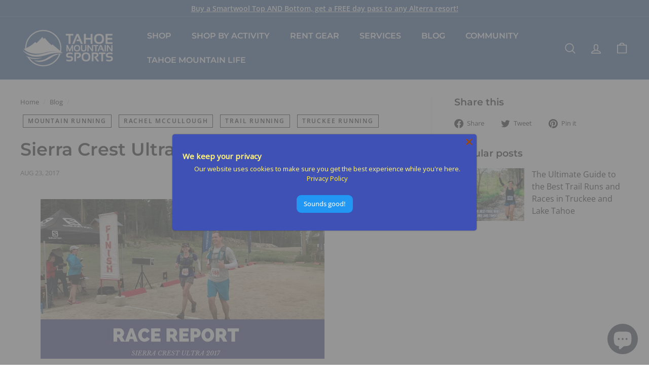

--- FILE ---
content_type: text/html; charset=utf-8
request_url: https://tahoemountainsports.com/blogs/blog/sierra-crest-ultra-2017-post-race-report
body_size: 62528
content:
<!doctype html>
<html class="no-js" lang="en" dir="ltr">
<head>
  <meta name="facebook-domain-verification" content="lezoueyduzlsvqd41ru96za3nuks3r" />
  <!-- Google tag (gtag.js) -->
  <script async src="https://www.googletagmanager.com/gtag/js?id=UA-686316-1"></script>
  <script>
    window.dataLayer = window.dataLayer || [];
    function gtag(){dataLayer.push(arguments);}
    gtag('js', new Date());
  
    gtag('config', 'UA-686316-1');
  </script>
  <script
	type="text/javascript"
	src="https://cdn.rentle.io/embed/bundle.js"
	defer
  ></script>

  <meta charset="utf-8">
  <meta http-equiv="X-UA-Compatible" content="IE=edge,chrome=1">
  <meta name="viewport" content="width=device-width,initial-scale=1">
  <meta name="theme-color" content="#f3c768">
  <link rel="canonical" href="https://tahoemountainsports.com/blogs/blog/sierra-crest-ultra-2017-post-race-report">
  <link rel="preload" as="script" href="//tahoemountainsports.com/cdn/shop/t/6/assets/theme.js?v=172383760023222790461733344513">
  <link rel="preconnect" href="https://cdn.shopify.com" crossorigin>
  <link rel="preconnect" href="https://fonts.shopifycdn.com" crossorigin>
  <link rel="dns-prefetch" href="https://productreviews.shopifycdn.com">
  <link rel="dns-prefetch" href="https://ajax.googleapis.com">
  <link rel="dns-prefetch" href="https://maps.googleapis.com">
  <link rel="dns-prefetch" href="https://maps.gstatic.com"><link rel="shortcut icon" href="//tahoemountainsports.com/cdn/shop/files/TMS_LOGO_Icon_Logo_Sicky-43w-38h_32x32.webp?v=1667232514" type="image/png" /><title>Sierra Crest Ultra 2017 Post Race Report
&ndash; Tahoe Mountain Sports
</title>
<meta name="description" content="Suffervests Are Sometimes for Suffering If you like a perfectly varied course, a super well-organized event, the best volunteers around, and the company of cheerful Tahoe runners on the trails, the Sierra Crest Ultra Run is where it’s at. 2017 was no exception. Even the weather was incredible, with cool temps, cloudy s"><meta property="og:site_name" content="Tahoe Mountain Sports">
  <meta property="og:url" content="https://tahoemountainsports.com/blogs/blog/sierra-crest-ultra-2017-post-race-report">
  <meta property="og:title" content="Sierra Crest Ultra 2017 Post Race Report">
  <meta property="og:type" content="article">
  <meta property="og:description" content="If you like a perfectly varied course, a super well-organized event, the best volunteers around, and the company of cheerful Tahoe runners on the trails, the Sierra Crest Ultra Run is where it’s at.  2017 was no exception."><meta property="og:image" content="http://tahoemountainsports.com/cdn/shop/articles/race-report.jpg?v=1670281041">
    <meta property="og:image:secure_url" content="https://tahoemountainsports.com/cdn/shop/articles/race-report.jpg?v=1670281041">
    <meta property="og:image:width" content="560">
    <meta property="og:image:height" content="315"><meta name="twitter:site" content="@">
  <meta name="twitter:card" content="summary_large_image">
  <meta name="twitter:title" content="Sierra Crest Ultra 2017 Post Race Report">
  <meta name="twitter:description" content="If you like a perfectly varied course, a super well-organized event, the best volunteers around, and the company of cheerful Tahoe runners on the trails, the Sierra Crest Ultra Run is where it’s at.  2017 was no exception.">
<link rel="stylesheet" href="//tahoemountainsports.com/cdn/shop/t/6/assets/country-flags.css"><style data-shopify>@font-face {
  font-family: Montserrat;
  font-weight: 600;
  font-style: normal;
  font-display: swap;
  src: url("//tahoemountainsports.com/cdn/fonts/montserrat/montserrat_n6.1326b3e84230700ef15b3a29fb520639977513e0.woff2") format("woff2"),
       url("//tahoemountainsports.com/cdn/fonts/montserrat/montserrat_n6.652f051080eb14192330daceed8cd53dfdc5ead9.woff") format("woff");
}

  @font-face {
  font-family: "Open Sans";
  font-weight: 400;
  font-style: normal;
  font-display: swap;
  src: url("//tahoemountainsports.com/cdn/fonts/open_sans/opensans_n4.c32e4d4eca5273f6d4ee95ddf54b5bbb75fc9b61.woff2") format("woff2"),
       url("//tahoemountainsports.com/cdn/fonts/open_sans/opensans_n4.5f3406f8d94162b37bfa232b486ac93ee892406d.woff") format("woff");
}


  @font-face {
  font-family: "Open Sans";
  font-weight: 600;
  font-style: normal;
  font-display: swap;
  src: url("//tahoemountainsports.com/cdn/fonts/open_sans/opensans_n6.15aeff3c913c3fe570c19cdfeed14ce10d09fb08.woff2") format("woff2"),
       url("//tahoemountainsports.com/cdn/fonts/open_sans/opensans_n6.14bef14c75f8837a87f70ce22013cb146ee3e9f3.woff") format("woff");
}

  @font-face {
  font-family: "Open Sans";
  font-weight: 400;
  font-style: italic;
  font-display: swap;
  src: url("//tahoemountainsports.com/cdn/fonts/open_sans/opensans_i4.6f1d45f7a46916cc95c694aab32ecbf7509cbf33.woff2") format("woff2"),
       url("//tahoemountainsports.com/cdn/fonts/open_sans/opensans_i4.4efaa52d5a57aa9a57c1556cc2b7465d18839daa.woff") format("woff");
}

  @font-face {
  font-family: "Open Sans";
  font-weight: 600;
  font-style: italic;
  font-display: swap;
  src: url("//tahoemountainsports.com/cdn/fonts/open_sans/opensans_i6.828bbc1b99433eacd7d50c9f0c1bfe16f27b89a3.woff2") format("woff2"),
       url("//tahoemountainsports.com/cdn/fonts/open_sans/opensans_i6.a79e1402e2bbd56b8069014f43ff9c422c30d057.woff") format("woff");
}

</style><link href="//tahoemountainsports.com/cdn/shop/t/6/assets/theme.css?v=59614945764807278111733509206" rel="stylesheet" type="text/css" media="all" />
<style data-shopify>:root {
    --typeHeaderPrimary: Montserrat;
    --typeHeaderFallback: sans-serif;
    --typeHeaderSize: 35px;
    --typeHeaderWeight: 600;
    --typeHeaderLineHeight: 1;
    --typeHeaderSpacing: 0.0em;

    --typeBasePrimary:"Open Sans";
    --typeBaseFallback:sans-serif;
    --typeBaseSize: 15px;
    --typeBaseWeight: 400;
    --typeBaseSpacing: 0.0em;
    --typeBaseLineHeight: 1.5;

    --colorSmallImageBg: #ffffff;
    --colorSmallImageBgDark: #f7f7f7;
    --colorLargeImageBg: #e7e7e7;
    --colorLargeImageBgLight: #ffffff;

    --iconWeight: 4px;
    --iconLinecaps: round;

    
      --buttonRadius: 3px;
      --btnPadding: 11px 25px;
    

    
      --roundness: 15px;
    

    
      --gridThickness: 1px;
    

    --productTileMargin: 5%;
    --collectionTileMargin: 5%;

    --swatchSize: 40px;
  }

  @media screen and (max-width: 768px) {
    :root {
      --typeBaseSize: 13px;

      
        --roundness: 15px;
        --btnPadding: 9px 25px;
      
    }
  }</style><script>
    document.documentElement.className = document.documentElement.className.replace('no-js', 'js');

    window.theme = window.theme || {};
    theme.routes = {
      home: "/",
      collections: "/collections",
      cart: "/cart.js",
      cartPage: "/cart",
      cartAdd: "/cart/add.js",
      cartChange: "/cart/change.js",
      search: "/search"
    };
    theme.strings = {
      soldOut: "Sold Out",
      unavailable: "Unavailable",
      inStockLabel: "In stock, ready to ship",
      oneStockLabel: "Low stock - [count] item left",
      otherStockLabel: "Low stock - [count] items left",
      willNotShipUntil: "Ready to ship [date]",
      willBeInStockAfter: "Back in stock [date]",
      waitingForStock: "Inventory on the way",
      savePrice: "Save [saved_amount]",
      cartEmpty: "Your cart is currently empty.",
      cartTermsConfirmation: "You must agree with the terms and conditions of sales to check out",
      searchCollections: "Collections:",
      searchPages: "Pages:",
      searchArticles: "Articles:"
    };
    theme.settings = {
      cartType: "dropdown",
      isCustomerTemplate: false,
      moneyFormat: "${{amount}}",
      saveType: "dollar",
      productImageSize: "square",
      productImageCover: true,
      predictiveSearch: true,
      predictiveSearchType: "product,article,page",
      superScriptSetting: true,
      superScriptPrice: true,
      quickView: true,
      quickAdd: true,
      themeName: 'Expanse',
      themeVersion: "4.1.0"
    };
  </script>

  <!-- miniOrange SCRIPT START --><script src="https://store.xecurify.com/moas/rest/shopify/check?shop=tahoe-mountain-sports.myshopify.com" ></script>
<script>const baseUrlAnalytics="https://store-analytics.xecurify.com/analytics",fpPromise=import("https://openfpcdn.io/fingerprintjs/v3").then((t=>t.load()));var visitorId;function httpGet(t="",o={}){let e=JSON.stringify(o);const n=t;let s=new XMLHttpRequest;s.open("POST",n,!0),s.setRequestHeader("Content-type","application/json; charset=UTF-8"),s.send(e),s.onload=function(){200===s.status?console.log("Post successfully created!"):console.log("error")}}function userReport(){const t=baseUrlAnalytics+"/userinfo?";fpPromise.then((t=>t.get())).then((o=>{var e={fingerprint:visitorId=o.visitorId,storeUrl:window.location.host,pageUrl:window.location.href};httpGet(t,e)}))}window.onload=userReport();</script><!-- miniOrange SCRIPT END --> 
 <script>window.performance && window.performance.mark && window.performance.mark('shopify.content_for_header.start');</script><meta name="google-site-verification" content="EAc7uUbBZE2aSSnk7kC4O5TgzNHpi-dIGG2_xbF4Jl8">
<meta name="facebook-domain-verification" content="atdw2i3jw5rkqi6e249dl087uybf99">
<meta id="shopify-digital-wallet" name="shopify-digital-wallet" content="/60558737658/digital_wallets/dialog">
<meta name="shopify-checkout-api-token" content="d2c5287e0f5e58ec618cdf7040e74221">
<meta id="in-context-paypal-metadata" data-shop-id="60558737658" data-venmo-supported="false" data-environment="production" data-locale="en_US" data-paypal-v4="true" data-currency="USD">
<link rel="alternate" type="application/atom+xml" title="Feed" href="/blogs/blog.atom" />
<script async="async" src="/checkouts/internal/preloads.js?locale=en-US"></script>
<link rel="preconnect" href="https://shop.app" crossorigin="anonymous">
<script async="async" src="https://shop.app/checkouts/internal/preloads.js?locale=en-US&shop_id=60558737658" crossorigin="anonymous"></script>
<script id="apple-pay-shop-capabilities" type="application/json">{"shopId":60558737658,"countryCode":"US","currencyCode":"USD","merchantCapabilities":["supports3DS"],"merchantId":"gid:\/\/shopify\/Shop\/60558737658","merchantName":"Tahoe Mountain Sports","requiredBillingContactFields":["postalAddress","email","phone"],"requiredShippingContactFields":["postalAddress","email","phone"],"shippingType":"shipping","supportedNetworks":["visa","masterCard","amex","discover","elo","jcb"],"total":{"type":"pending","label":"Tahoe Mountain Sports","amount":"1.00"},"shopifyPaymentsEnabled":true,"supportsSubscriptions":true}</script>
<script id="shopify-features" type="application/json">{"accessToken":"d2c5287e0f5e58ec618cdf7040e74221","betas":["rich-media-storefront-analytics"],"domain":"tahoemountainsports.com","predictiveSearch":true,"shopId":60558737658,"locale":"en"}</script>
<script>var Shopify = Shopify || {};
Shopify.shop = "tahoe-mountain-sports.myshopify.com";
Shopify.locale = "en";
Shopify.currency = {"active":"USD","rate":"1.0"};
Shopify.country = "US";
Shopify.theme = {"name":"Expanse - Optimizers (LIVE - 12\/10\/24)","id":147123110138,"schema_name":"Expanse","schema_version":"4.1.0","theme_store_id":null,"role":"main"};
Shopify.theme.handle = "null";
Shopify.theme.style = {"id":null,"handle":null};
Shopify.cdnHost = "tahoemountainsports.com/cdn";
Shopify.routes = Shopify.routes || {};
Shopify.routes.root = "/";</script>
<script type="module">!function(o){(o.Shopify=o.Shopify||{}).modules=!0}(window);</script>
<script>!function(o){function n(){var o=[];function n(){o.push(Array.prototype.slice.apply(arguments))}return n.q=o,n}var t=o.Shopify=o.Shopify||{};t.loadFeatures=n(),t.autoloadFeatures=n()}(window);</script>
<script>
  window.ShopifyPay = window.ShopifyPay || {};
  window.ShopifyPay.apiHost = "shop.app\/pay";
  window.ShopifyPay.redirectState = null;
</script>
<script id="shop-js-analytics" type="application/json">{"pageType":"article"}</script>
<script defer="defer" async type="module" src="//tahoemountainsports.com/cdn/shopifycloud/shop-js/modules/v2/client.init-shop-cart-sync_BT-GjEfc.en.esm.js"></script>
<script defer="defer" async type="module" src="//tahoemountainsports.com/cdn/shopifycloud/shop-js/modules/v2/chunk.common_D58fp_Oc.esm.js"></script>
<script defer="defer" async type="module" src="//tahoemountainsports.com/cdn/shopifycloud/shop-js/modules/v2/chunk.modal_xMitdFEc.esm.js"></script>
<script type="module">
  await import("//tahoemountainsports.com/cdn/shopifycloud/shop-js/modules/v2/client.init-shop-cart-sync_BT-GjEfc.en.esm.js");
await import("//tahoemountainsports.com/cdn/shopifycloud/shop-js/modules/v2/chunk.common_D58fp_Oc.esm.js");
await import("//tahoemountainsports.com/cdn/shopifycloud/shop-js/modules/v2/chunk.modal_xMitdFEc.esm.js");

  window.Shopify.SignInWithShop?.initShopCartSync?.({"fedCMEnabled":true,"windoidEnabled":true});

</script>
<script>
  window.Shopify = window.Shopify || {};
  if (!window.Shopify.featureAssets) window.Shopify.featureAssets = {};
  window.Shopify.featureAssets['shop-js'] = {"shop-cart-sync":["modules/v2/client.shop-cart-sync_DZOKe7Ll.en.esm.js","modules/v2/chunk.common_D58fp_Oc.esm.js","modules/v2/chunk.modal_xMitdFEc.esm.js"],"init-fed-cm":["modules/v2/client.init-fed-cm_B6oLuCjv.en.esm.js","modules/v2/chunk.common_D58fp_Oc.esm.js","modules/v2/chunk.modal_xMitdFEc.esm.js"],"shop-cash-offers":["modules/v2/client.shop-cash-offers_D2sdYoxE.en.esm.js","modules/v2/chunk.common_D58fp_Oc.esm.js","modules/v2/chunk.modal_xMitdFEc.esm.js"],"shop-login-button":["modules/v2/client.shop-login-button_QeVjl5Y3.en.esm.js","modules/v2/chunk.common_D58fp_Oc.esm.js","modules/v2/chunk.modal_xMitdFEc.esm.js"],"pay-button":["modules/v2/client.pay-button_DXTOsIq6.en.esm.js","modules/v2/chunk.common_D58fp_Oc.esm.js","modules/v2/chunk.modal_xMitdFEc.esm.js"],"shop-button":["modules/v2/client.shop-button_DQZHx9pm.en.esm.js","modules/v2/chunk.common_D58fp_Oc.esm.js","modules/v2/chunk.modal_xMitdFEc.esm.js"],"avatar":["modules/v2/client.avatar_BTnouDA3.en.esm.js"],"init-windoid":["modules/v2/client.init-windoid_CR1B-cfM.en.esm.js","modules/v2/chunk.common_D58fp_Oc.esm.js","modules/v2/chunk.modal_xMitdFEc.esm.js"],"init-shop-for-new-customer-accounts":["modules/v2/client.init-shop-for-new-customer-accounts_C_vY_xzh.en.esm.js","modules/v2/client.shop-login-button_QeVjl5Y3.en.esm.js","modules/v2/chunk.common_D58fp_Oc.esm.js","modules/v2/chunk.modal_xMitdFEc.esm.js"],"init-shop-email-lookup-coordinator":["modules/v2/client.init-shop-email-lookup-coordinator_BI7n9ZSv.en.esm.js","modules/v2/chunk.common_D58fp_Oc.esm.js","modules/v2/chunk.modal_xMitdFEc.esm.js"],"init-shop-cart-sync":["modules/v2/client.init-shop-cart-sync_BT-GjEfc.en.esm.js","modules/v2/chunk.common_D58fp_Oc.esm.js","modules/v2/chunk.modal_xMitdFEc.esm.js"],"shop-toast-manager":["modules/v2/client.shop-toast-manager_DiYdP3xc.en.esm.js","modules/v2/chunk.common_D58fp_Oc.esm.js","modules/v2/chunk.modal_xMitdFEc.esm.js"],"init-customer-accounts":["modules/v2/client.init-customer-accounts_D9ZNqS-Q.en.esm.js","modules/v2/client.shop-login-button_QeVjl5Y3.en.esm.js","modules/v2/chunk.common_D58fp_Oc.esm.js","modules/v2/chunk.modal_xMitdFEc.esm.js"],"init-customer-accounts-sign-up":["modules/v2/client.init-customer-accounts-sign-up_iGw4briv.en.esm.js","modules/v2/client.shop-login-button_QeVjl5Y3.en.esm.js","modules/v2/chunk.common_D58fp_Oc.esm.js","modules/v2/chunk.modal_xMitdFEc.esm.js"],"shop-follow-button":["modules/v2/client.shop-follow-button_CqMgW2wH.en.esm.js","modules/v2/chunk.common_D58fp_Oc.esm.js","modules/v2/chunk.modal_xMitdFEc.esm.js"],"checkout-modal":["modules/v2/client.checkout-modal_xHeaAweL.en.esm.js","modules/v2/chunk.common_D58fp_Oc.esm.js","modules/v2/chunk.modal_xMitdFEc.esm.js"],"shop-login":["modules/v2/client.shop-login_D91U-Q7h.en.esm.js","modules/v2/chunk.common_D58fp_Oc.esm.js","modules/v2/chunk.modal_xMitdFEc.esm.js"],"lead-capture":["modules/v2/client.lead-capture_BJmE1dJe.en.esm.js","modules/v2/chunk.common_D58fp_Oc.esm.js","modules/v2/chunk.modal_xMitdFEc.esm.js"],"payment-terms":["modules/v2/client.payment-terms_Ci9AEqFq.en.esm.js","modules/v2/chunk.common_D58fp_Oc.esm.js","modules/v2/chunk.modal_xMitdFEc.esm.js"]};
</script>
<script>(function() {
  var isLoaded = false;
  function asyncLoad() {
    if (isLoaded) return;
    isLoaded = true;
    var urls = ["https:\/\/inffuse.eventscalendar.co\/plugins\/shopify\/loader.js?app=calendar\u0026shop=tahoe-mountain-sports.myshopify.com\u0026shop=tahoe-mountain-sports.myshopify.com","https:\/\/sp-auction.webkul.com\/js\/wk_shopify_auction.js?shop=tahoe-mountain-sports.myshopify.com","https:\/\/sp-auction.webkul.com\/js\/wk_auction_category.js?shop=tahoe-mountain-sports.myshopify.com"];
    for (var i = 0; i < urls.length; i++) {
      var s = document.createElement('script');
      s.type = 'text/javascript';
      s.async = true;
      s.src = urls[i];
      var x = document.getElementsByTagName('script')[0];
      x.parentNode.insertBefore(s, x);
    }
  };
  if(window.attachEvent) {
    window.attachEvent('onload', asyncLoad);
  } else {
    window.addEventListener('load', asyncLoad, false);
  }
})();</script>
<script id="__st">var __st={"a":60558737658,"offset":-28800,"reqid":"26243807-ca93-4206-bac5-3395e32559d5-1769351705","pageurl":"tahoemountainsports.com\/blogs\/blog\/sierra-crest-ultra-2017-post-race-report","s":"articles-588510200058","u":"2db87de3640f","p":"article","rtyp":"article","rid":588510200058};</script>
<script>window.ShopifyPaypalV4VisibilityTracking = true;</script>
<script id="captcha-bootstrap">!function(){'use strict';const t='contact',e='account',n='new_comment',o=[[t,t],['blogs',n],['comments',n],[t,'customer']],c=[[e,'customer_login'],[e,'guest_login'],[e,'recover_customer_password'],[e,'create_customer']],r=t=>t.map((([t,e])=>`form[action*='/${t}']:not([data-nocaptcha='true']) input[name='form_type'][value='${e}']`)).join(','),a=t=>()=>t?[...document.querySelectorAll(t)].map((t=>t.form)):[];function s(){const t=[...o],e=r(t);return a(e)}const i='password',u='form_key',d=['recaptcha-v3-token','g-recaptcha-response','h-captcha-response',i],f=()=>{try{return window.sessionStorage}catch{return}},m='__shopify_v',_=t=>t.elements[u];function p(t,e,n=!1){try{const o=window.sessionStorage,c=JSON.parse(o.getItem(e)),{data:r}=function(t){const{data:e,action:n}=t;return t[m]||n?{data:e,action:n}:{data:t,action:n}}(c);for(const[e,n]of Object.entries(r))t.elements[e]&&(t.elements[e].value=n);n&&o.removeItem(e)}catch(o){console.error('form repopulation failed',{error:o})}}const l='form_type',E='cptcha';function T(t){t.dataset[E]=!0}const w=window,h=w.document,L='Shopify',v='ce_forms',y='captcha';let A=!1;((t,e)=>{const n=(g='f06e6c50-85a8-45c8-87d0-21a2b65856fe',I='https://cdn.shopify.com/shopifycloud/storefront-forms-hcaptcha/ce_storefront_forms_captcha_hcaptcha.v1.5.2.iife.js',D={infoText:'Protected by hCaptcha',privacyText:'Privacy',termsText:'Terms'},(t,e,n)=>{const o=w[L][v],c=o.bindForm;if(c)return c(t,g,e,D).then(n);var r;o.q.push([[t,g,e,D],n]),r=I,A||(h.body.append(Object.assign(h.createElement('script'),{id:'captcha-provider',async:!0,src:r})),A=!0)});var g,I,D;w[L]=w[L]||{},w[L][v]=w[L][v]||{},w[L][v].q=[],w[L][y]=w[L][y]||{},w[L][y].protect=function(t,e){n(t,void 0,e),T(t)},Object.freeze(w[L][y]),function(t,e,n,w,h,L){const[v,y,A,g]=function(t,e,n){const i=e?o:[],u=t?c:[],d=[...i,...u],f=r(d),m=r(i),_=r(d.filter((([t,e])=>n.includes(e))));return[a(f),a(m),a(_),s()]}(w,h,L),I=t=>{const e=t.target;return e instanceof HTMLFormElement?e:e&&e.form},D=t=>v().includes(t);t.addEventListener('submit',(t=>{const e=I(t);if(!e)return;const n=D(e)&&!e.dataset.hcaptchaBound&&!e.dataset.recaptchaBound,o=_(e),c=g().includes(e)&&(!o||!o.value);(n||c)&&t.preventDefault(),c&&!n&&(function(t){try{if(!f())return;!function(t){const e=f();if(!e)return;const n=_(t);if(!n)return;const o=n.value;o&&e.removeItem(o)}(t);const e=Array.from(Array(32),(()=>Math.random().toString(36)[2])).join('');!function(t,e){_(t)||t.append(Object.assign(document.createElement('input'),{type:'hidden',name:u})),t.elements[u].value=e}(t,e),function(t,e){const n=f();if(!n)return;const o=[...t.querySelectorAll(`input[type='${i}']`)].map((({name:t})=>t)),c=[...d,...o],r={};for(const[a,s]of new FormData(t).entries())c.includes(a)||(r[a]=s);n.setItem(e,JSON.stringify({[m]:1,action:t.action,data:r}))}(t,e)}catch(e){console.error('failed to persist form',e)}}(e),e.submit())}));const S=(t,e)=>{t&&!t.dataset[E]&&(n(t,e.some((e=>e===t))),T(t))};for(const o of['focusin','change'])t.addEventListener(o,(t=>{const e=I(t);D(e)&&S(e,y())}));const B=e.get('form_key'),M=e.get(l),P=B&&M;t.addEventListener('DOMContentLoaded',(()=>{const t=y();if(P)for(const e of t)e.elements[l].value===M&&p(e,B);[...new Set([...A(),...v().filter((t=>'true'===t.dataset.shopifyCaptcha))])].forEach((e=>S(e,t)))}))}(h,new URLSearchParams(w.location.search),n,t,e,['guest_login'])})(!0,!0)}();</script>
<script integrity="sha256-4kQ18oKyAcykRKYeNunJcIwy7WH5gtpwJnB7kiuLZ1E=" data-source-attribution="shopify.loadfeatures" defer="defer" src="//tahoemountainsports.com/cdn/shopifycloud/storefront/assets/storefront/load_feature-a0a9edcb.js" crossorigin="anonymous"></script>
<script crossorigin="anonymous" defer="defer" src="//tahoemountainsports.com/cdn/shopifycloud/storefront/assets/shopify_pay/storefront-65b4c6d7.js?v=20250812"></script>
<script data-source-attribution="shopify.dynamic_checkout.dynamic.init">var Shopify=Shopify||{};Shopify.PaymentButton=Shopify.PaymentButton||{isStorefrontPortableWallets:!0,init:function(){window.Shopify.PaymentButton.init=function(){};var t=document.createElement("script");t.src="https://tahoemountainsports.com/cdn/shopifycloud/portable-wallets/latest/portable-wallets.en.js",t.type="module",document.head.appendChild(t)}};
</script>
<script data-source-attribution="shopify.dynamic_checkout.buyer_consent">
  function portableWalletsHideBuyerConsent(e){var t=document.getElementById("shopify-buyer-consent"),n=document.getElementById("shopify-subscription-policy-button");t&&n&&(t.classList.add("hidden"),t.setAttribute("aria-hidden","true"),n.removeEventListener("click",e))}function portableWalletsShowBuyerConsent(e){var t=document.getElementById("shopify-buyer-consent"),n=document.getElementById("shopify-subscription-policy-button");t&&n&&(t.classList.remove("hidden"),t.removeAttribute("aria-hidden"),n.addEventListener("click",e))}window.Shopify?.PaymentButton&&(window.Shopify.PaymentButton.hideBuyerConsent=portableWalletsHideBuyerConsent,window.Shopify.PaymentButton.showBuyerConsent=portableWalletsShowBuyerConsent);
</script>
<script data-source-attribution="shopify.dynamic_checkout.cart.bootstrap">document.addEventListener("DOMContentLoaded",(function(){function t(){return document.querySelector("shopify-accelerated-checkout-cart, shopify-accelerated-checkout")}if(t())Shopify.PaymentButton.init();else{new MutationObserver((function(e,n){t()&&(Shopify.PaymentButton.init(),n.disconnect())})).observe(document.body,{childList:!0,subtree:!0})}}));
</script>
<link id="shopify-accelerated-checkout-styles" rel="stylesheet" media="screen" href="https://tahoemountainsports.com/cdn/shopifycloud/portable-wallets/latest/accelerated-checkout-backwards-compat.css" crossorigin="anonymous">
<style id="shopify-accelerated-checkout-cart">
        #shopify-buyer-consent {
  margin-top: 1em;
  display: inline-block;
  width: 100%;
}

#shopify-buyer-consent.hidden {
  display: none;
}

#shopify-subscription-policy-button {
  background: none;
  border: none;
  padding: 0;
  text-decoration: underline;
  font-size: inherit;
  cursor: pointer;
}

#shopify-subscription-policy-button::before {
  box-shadow: none;
}

      </style>

<script>window.performance && window.performance.mark && window.performance.mark('shopify.content_for_header.end');</script> 

  <script src="//tahoemountainsports.com/cdn/shop/t/6/assets/vendor-scripts-v2.js" defer="defer"></script>
  <script src="//tahoemountainsports.com/cdn/shop/t/6/assets/theme.js?v=172383760023222790461733344513" defer="defer"></script>

 <!--begin-boost-pfs-filter-css-->
   <link rel="preload stylesheet" href="//tahoemountainsports.com/cdn/shop/t/6/assets/boost-pfs-instant-search.css?v=34121704904529915181733344513" as="style"><link href="//tahoemountainsports.com/cdn/shop/t/6/assets/boost-pfs-custom.css?v=83016182915705220651733344513" rel="stylesheet" type="text/css" media="all" />
<style data-id="boost-pfs-style">
    .boost-pfs-filter-option-title-text {}

   .boost-pfs-filter-tree-v .boost-pfs-filter-option-title-text:before {}
    .boost-pfs-filter-tree-v .boost-pfs-filter-option.boost-pfs-filter-option-collapsed .boost-pfs-filter-option-title-text:before {}
    .boost-pfs-filter-tree-h .boost-pfs-filter-option-title-heading:before {}

    .boost-pfs-filter-refine-by .boost-pfs-filter-option-title h3 {}

    .boost-pfs-filter-option-content .boost-pfs-filter-option-item-list .boost-pfs-filter-option-item button,
    .boost-pfs-filter-option-content .boost-pfs-filter-option-item-list .boost-pfs-filter-option-item .boost-pfs-filter-button,
    .boost-pfs-filter-option-range-amount input,
    .boost-pfs-filter-tree-v .boost-pfs-filter-refine-by .boost-pfs-filter-refine-by-items .refine-by-item,
    .boost-pfs-filter-refine-by-wrapper-v .boost-pfs-filter-refine-by .boost-pfs-filter-refine-by-items .refine-by-item,
    .boost-pfs-filter-refine-by .boost-pfs-filter-option-title,
    .boost-pfs-filter-refine-by .boost-pfs-filter-refine-by-items .refine-by-item>a,
    .boost-pfs-filter-refine-by>span,
    .boost-pfs-filter-clear,
    .boost-pfs-filter-clear-all{}
    .boost-pfs-filter-tree-h .boost-pfs-filter-pc .boost-pfs-filter-refine-by-items .refine-by-item .boost-pfs-filter-clear .refine-by-type,
    .boost-pfs-filter-refine-by-wrapper-h .boost-pfs-filter-pc .boost-pfs-filter-refine-by-items .refine-by-item .boost-pfs-filter-clear .refine-by-type {}

    .boost-pfs-filter-option-multi-level-collections .boost-pfs-filter-option-multi-level-list .boost-pfs-filter-option-item .boost-pfs-filter-button-arrow .boost-pfs-arrow:before,
    .boost-pfs-filter-option-multi-level-tag .boost-pfs-filter-option-multi-level-list .boost-pfs-filter-option-item .boost-pfs-filter-button-arrow .boost-pfs-arrow:before {}

    .boost-pfs-filter-refine-by-wrapper-v .boost-pfs-filter-refine-by .boost-pfs-filter-refine-by-items .refine-by-item .boost-pfs-filter-clear:after,
    .boost-pfs-filter-refine-by-wrapper-v .boost-pfs-filter-refine-by .boost-pfs-filter-refine-by-items .refine-by-item .boost-pfs-filter-clear:before,
    .boost-pfs-filter-tree-v .boost-pfs-filter-refine-by .boost-pfs-filter-refine-by-items .refine-by-item .boost-pfs-filter-clear:after,
    .boost-pfs-filter-tree-v .boost-pfs-filter-refine-by .boost-pfs-filter-refine-by-items .refine-by-item .boost-pfs-filter-clear:before,
    .boost-pfs-filter-refine-by-wrapper-h .boost-pfs-filter-pc .boost-pfs-filter-refine-by-items .refine-by-item .boost-pfs-filter-clear:after,
    .boost-pfs-filter-refine-by-wrapper-h .boost-pfs-filter-pc .boost-pfs-filter-refine-by-items .refine-by-item .boost-pfs-filter-clear:before,
    .boost-pfs-filter-tree-h .boost-pfs-filter-pc .boost-pfs-filter-refine-by-items .refine-by-item .boost-pfs-filter-clear:after,
    .boost-pfs-filter-tree-h .boost-pfs-filter-pc .boost-pfs-filter-refine-by-items .refine-by-item .boost-pfs-filter-clear:before {}
    .boost-pfs-filter-option-range-slider .noUi-value-horizontal {}

    .boost-pfs-filter-tree-mobile-button button,
    .boost-pfs-filter-top-sorting-mobile button {font-family: Open Sans !important;background: rgba(25,70,138,1) !important;}
    .boost-pfs-filter-top-sorting-mobile button>span:after {}
  </style>

 <!--end-boost-pfs-filter-css-->

  <!-- Meta Pixel Code -->
  <script>
    !function(f,b,e,v,n,t,s)
    {if(f.fbq)return;n=f.fbq=function(){n.callMethod?
    n.callMethod.apply(n,arguments):n.queue.push(arguments)};
    if(!f._fbq)f._fbq=n;n.push=n;n.loaded=!0;n.version='2.0';
    n.queue=[];t=b.createElement(e);t.async=!0;
    t.src=v;s=b.getElementsByTagName(e)[0];
    s.parentNode.insertBefore(t,s)}(window, document,'script',
    'https://connect.facebook.net/en_US/fbevents.js');
    fbq('init', '1169172910422491');
    fbq('track', 'PageView');
  </script>
  <noscript><img height="1" width="1" style="display:none"
    src="https://www.facebook.com/tr?id=1169172910422491&ev=PageView&noscript=1"
  /></noscript>
<!-- End Meta Pixel Code -->

 
  


 
<script src="https://cdn.shopify.com/extensions/e8878072-2f6b-4e89-8082-94b04320908d/inbox-1254/assets/inbox-chat-loader.js" type="text/javascript" defer="defer"></script>
<script src="https://cdn.shopify.com/extensions/019b35a3-cff8-7eb0-85f4-edb1f960047c/avada-app-49/assets/avada-cookie.js" type="text/javascript" defer="defer"></script>
<link href="https://monorail-edge.shopifysvc.com" rel="dns-prefetch">
<script>(function(){if ("sendBeacon" in navigator && "performance" in window) {try {var session_token_from_headers = performance.getEntriesByType('navigation')[0].serverTiming.find(x => x.name == '_s').description;} catch {var session_token_from_headers = undefined;}var session_cookie_matches = document.cookie.match(/_shopify_s=([^;]*)/);var session_token_from_cookie = session_cookie_matches && session_cookie_matches.length === 2 ? session_cookie_matches[1] : "";var session_token = session_token_from_headers || session_token_from_cookie || "";function handle_abandonment_event(e) {var entries = performance.getEntries().filter(function(entry) {return /monorail-edge.shopifysvc.com/.test(entry.name);});if (!window.abandonment_tracked && entries.length === 0) {window.abandonment_tracked = true;var currentMs = Date.now();var navigation_start = performance.timing.navigationStart;var payload = {shop_id: 60558737658,url: window.location.href,navigation_start,duration: currentMs - navigation_start,session_token,page_type: "article"};window.navigator.sendBeacon("https://monorail-edge.shopifysvc.com/v1/produce", JSON.stringify({schema_id: "online_store_buyer_site_abandonment/1.1",payload: payload,metadata: {event_created_at_ms: currentMs,event_sent_at_ms: currentMs}}));}}window.addEventListener('pagehide', handle_abandonment_event);}}());</script>
<script id="web-pixels-manager-setup">(function e(e,d,r,n,o){if(void 0===o&&(o={}),!Boolean(null===(a=null===(i=window.Shopify)||void 0===i?void 0:i.analytics)||void 0===a?void 0:a.replayQueue)){var i,a;window.Shopify=window.Shopify||{};var t=window.Shopify;t.analytics=t.analytics||{};var s=t.analytics;s.replayQueue=[],s.publish=function(e,d,r){return s.replayQueue.push([e,d,r]),!0};try{self.performance.mark("wpm:start")}catch(e){}var l=function(){var e={modern:/Edge?\/(1{2}[4-9]|1[2-9]\d|[2-9]\d{2}|\d{4,})\.\d+(\.\d+|)|Firefox\/(1{2}[4-9]|1[2-9]\d|[2-9]\d{2}|\d{4,})\.\d+(\.\d+|)|Chrom(ium|e)\/(9{2}|\d{3,})\.\d+(\.\d+|)|(Maci|X1{2}).+ Version\/(15\.\d+|(1[6-9]|[2-9]\d|\d{3,})\.\d+)([,.]\d+|)( \(\w+\)|)( Mobile\/\w+|) Safari\/|Chrome.+OPR\/(9{2}|\d{3,})\.\d+\.\d+|(CPU[ +]OS|iPhone[ +]OS|CPU[ +]iPhone|CPU IPhone OS|CPU iPad OS)[ +]+(15[._]\d+|(1[6-9]|[2-9]\d|\d{3,})[._]\d+)([._]\d+|)|Android:?[ /-](13[3-9]|1[4-9]\d|[2-9]\d{2}|\d{4,})(\.\d+|)(\.\d+|)|Android.+Firefox\/(13[5-9]|1[4-9]\d|[2-9]\d{2}|\d{4,})\.\d+(\.\d+|)|Android.+Chrom(ium|e)\/(13[3-9]|1[4-9]\d|[2-9]\d{2}|\d{4,})\.\d+(\.\d+|)|SamsungBrowser\/([2-9]\d|\d{3,})\.\d+/,legacy:/Edge?\/(1[6-9]|[2-9]\d|\d{3,})\.\d+(\.\d+|)|Firefox\/(5[4-9]|[6-9]\d|\d{3,})\.\d+(\.\d+|)|Chrom(ium|e)\/(5[1-9]|[6-9]\d|\d{3,})\.\d+(\.\d+|)([\d.]+$|.*Safari\/(?![\d.]+ Edge\/[\d.]+$))|(Maci|X1{2}).+ Version\/(10\.\d+|(1[1-9]|[2-9]\d|\d{3,})\.\d+)([,.]\d+|)( \(\w+\)|)( Mobile\/\w+|) Safari\/|Chrome.+OPR\/(3[89]|[4-9]\d|\d{3,})\.\d+\.\d+|(CPU[ +]OS|iPhone[ +]OS|CPU[ +]iPhone|CPU IPhone OS|CPU iPad OS)[ +]+(10[._]\d+|(1[1-9]|[2-9]\d|\d{3,})[._]\d+)([._]\d+|)|Android:?[ /-](13[3-9]|1[4-9]\d|[2-9]\d{2}|\d{4,})(\.\d+|)(\.\d+|)|Mobile Safari.+OPR\/([89]\d|\d{3,})\.\d+\.\d+|Android.+Firefox\/(13[5-9]|1[4-9]\d|[2-9]\d{2}|\d{4,})\.\d+(\.\d+|)|Android.+Chrom(ium|e)\/(13[3-9]|1[4-9]\d|[2-9]\d{2}|\d{4,})\.\d+(\.\d+|)|Android.+(UC? ?Browser|UCWEB|U3)[ /]?(15\.([5-9]|\d{2,})|(1[6-9]|[2-9]\d|\d{3,})\.\d+)\.\d+|SamsungBrowser\/(5\.\d+|([6-9]|\d{2,})\.\d+)|Android.+MQ{2}Browser\/(14(\.(9|\d{2,})|)|(1[5-9]|[2-9]\d|\d{3,})(\.\d+|))(\.\d+|)|K[Aa][Ii]OS\/(3\.\d+|([4-9]|\d{2,})\.\d+)(\.\d+|)/},d=e.modern,r=e.legacy,n=navigator.userAgent;return n.match(d)?"modern":n.match(r)?"legacy":"unknown"}(),u="modern"===l?"modern":"legacy",c=(null!=n?n:{modern:"",legacy:""})[u],f=function(e){return[e.baseUrl,"/wpm","/b",e.hashVersion,"modern"===e.buildTarget?"m":"l",".js"].join("")}({baseUrl:d,hashVersion:r,buildTarget:u}),m=function(e){var d=e.version,r=e.bundleTarget,n=e.surface,o=e.pageUrl,i=e.monorailEndpoint;return{emit:function(e){var a=e.status,t=e.errorMsg,s=(new Date).getTime(),l=JSON.stringify({metadata:{event_sent_at_ms:s},events:[{schema_id:"web_pixels_manager_load/3.1",payload:{version:d,bundle_target:r,page_url:o,status:a,surface:n,error_msg:t},metadata:{event_created_at_ms:s}}]});if(!i)return console&&console.warn&&console.warn("[Web Pixels Manager] No Monorail endpoint provided, skipping logging."),!1;try{return self.navigator.sendBeacon.bind(self.navigator)(i,l)}catch(e){}var u=new XMLHttpRequest;try{return u.open("POST",i,!0),u.setRequestHeader("Content-Type","text/plain"),u.send(l),!0}catch(e){return console&&console.warn&&console.warn("[Web Pixels Manager] Got an unhandled error while logging to Monorail."),!1}}}}({version:r,bundleTarget:l,surface:e.surface,pageUrl:self.location.href,monorailEndpoint:e.monorailEndpoint});try{o.browserTarget=l,function(e){var d=e.src,r=e.async,n=void 0===r||r,o=e.onload,i=e.onerror,a=e.sri,t=e.scriptDataAttributes,s=void 0===t?{}:t,l=document.createElement("script"),u=document.querySelector("head"),c=document.querySelector("body");if(l.async=n,l.src=d,a&&(l.integrity=a,l.crossOrigin="anonymous"),s)for(var f in s)if(Object.prototype.hasOwnProperty.call(s,f))try{l.dataset[f]=s[f]}catch(e){}if(o&&l.addEventListener("load",o),i&&l.addEventListener("error",i),u)u.appendChild(l);else{if(!c)throw new Error("Did not find a head or body element to append the script");c.appendChild(l)}}({src:f,async:!0,onload:function(){if(!function(){var e,d;return Boolean(null===(d=null===(e=window.Shopify)||void 0===e?void 0:e.analytics)||void 0===d?void 0:d.initialized)}()){var d=window.webPixelsManager.init(e)||void 0;if(d){var r=window.Shopify.analytics;r.replayQueue.forEach((function(e){var r=e[0],n=e[1],o=e[2];d.publishCustomEvent(r,n,o)})),r.replayQueue=[],r.publish=d.publishCustomEvent,r.visitor=d.visitor,r.initialized=!0}}},onerror:function(){return m.emit({status:"failed",errorMsg:"".concat(f," has failed to load")})},sri:function(e){var d=/^sha384-[A-Za-z0-9+/=]+$/;return"string"==typeof e&&d.test(e)}(c)?c:"",scriptDataAttributes:o}),m.emit({status:"loading"})}catch(e){m.emit({status:"failed",errorMsg:(null==e?void 0:e.message)||"Unknown error"})}}})({shopId: 60558737658,storefrontBaseUrl: "https://tahoemountainsports.com",extensionsBaseUrl: "https://extensions.shopifycdn.com/cdn/shopifycloud/web-pixels-manager",monorailEndpoint: "https://monorail-edge.shopifysvc.com/unstable/produce_batch",surface: "storefront-renderer",enabledBetaFlags: ["2dca8a86"],webPixelsConfigList: [{"id":"510853370","configuration":"{\"config\":\"{\\\"pixel_id\\\":\\\"G-GS3KHD7EPN\\\",\\\"target_country\\\":\\\"US\\\",\\\"gtag_events\\\":[{\\\"type\\\":\\\"begin_checkout\\\",\\\"action_label\\\":\\\"G-GS3KHD7EPN\\\"},{\\\"type\\\":\\\"search\\\",\\\"action_label\\\":\\\"G-GS3KHD7EPN\\\"},{\\\"type\\\":\\\"view_item\\\",\\\"action_label\\\":[\\\"G-GS3KHD7EPN\\\",\\\"MC-9BHRYHW5CE\\\"]},{\\\"type\\\":\\\"purchase\\\",\\\"action_label\\\":[\\\"G-GS3KHD7EPN\\\",\\\"MC-9BHRYHW5CE\\\"]},{\\\"type\\\":\\\"page_view\\\",\\\"action_label\\\":[\\\"G-GS3KHD7EPN\\\",\\\"MC-9BHRYHW5CE\\\"]},{\\\"type\\\":\\\"add_payment_info\\\",\\\"action_label\\\":\\\"G-GS3KHD7EPN\\\"},{\\\"type\\\":\\\"add_to_cart\\\",\\\"action_label\\\":\\\"G-GS3KHD7EPN\\\"}],\\\"enable_monitoring_mode\\\":false}\"}","eventPayloadVersion":"v1","runtimeContext":"OPEN","scriptVersion":"b2a88bafab3e21179ed38636efcd8a93","type":"APP","apiClientId":1780363,"privacyPurposes":[],"dataSharingAdjustments":{"protectedCustomerApprovalScopes":["read_customer_address","read_customer_email","read_customer_name","read_customer_personal_data","read_customer_phone"]}},{"id":"157122810","configuration":"{\"pixel_id\":\"1169172910422491\",\"pixel_type\":\"facebook_pixel\",\"metaapp_system_user_token\":\"-\"}","eventPayloadVersion":"v1","runtimeContext":"OPEN","scriptVersion":"ca16bc87fe92b6042fbaa3acc2fbdaa6","type":"APP","apiClientId":2329312,"privacyPurposes":["ANALYTICS","MARKETING","SALE_OF_DATA"],"dataSharingAdjustments":{"protectedCustomerApprovalScopes":["read_customer_address","read_customer_email","read_customer_name","read_customer_personal_data","read_customer_phone"]}},{"id":"shopify-app-pixel","configuration":"{}","eventPayloadVersion":"v1","runtimeContext":"STRICT","scriptVersion":"0450","apiClientId":"shopify-pixel","type":"APP","privacyPurposes":["ANALYTICS","MARKETING"]},{"id":"shopify-custom-pixel","eventPayloadVersion":"v1","runtimeContext":"LAX","scriptVersion":"0450","apiClientId":"shopify-pixel","type":"CUSTOM","privacyPurposes":["ANALYTICS","MARKETING"]}],isMerchantRequest: false,initData: {"shop":{"name":"Tahoe Mountain Sports","paymentSettings":{"currencyCode":"USD"},"myshopifyDomain":"tahoe-mountain-sports.myshopify.com","countryCode":"US","storefrontUrl":"https:\/\/tahoemountainsports.com"},"customer":null,"cart":null,"checkout":null,"productVariants":[],"purchasingCompany":null},},"https://tahoemountainsports.com/cdn","fcfee988w5aeb613cpc8e4bc33m6693e112",{"modern":"","legacy":""},{"shopId":"60558737658","storefrontBaseUrl":"https:\/\/tahoemountainsports.com","extensionBaseUrl":"https:\/\/extensions.shopifycdn.com\/cdn\/shopifycloud\/web-pixels-manager","surface":"storefront-renderer","enabledBetaFlags":"[\"2dca8a86\"]","isMerchantRequest":"false","hashVersion":"fcfee988w5aeb613cpc8e4bc33m6693e112","publish":"custom","events":"[[\"page_viewed\",{}]]"});</script><script>
  window.ShopifyAnalytics = window.ShopifyAnalytics || {};
  window.ShopifyAnalytics.meta = window.ShopifyAnalytics.meta || {};
  window.ShopifyAnalytics.meta.currency = 'USD';
  var meta = {"page":{"pageType":"article","resourceType":"article","resourceId":588510200058,"requestId":"26243807-ca93-4206-bac5-3395e32559d5-1769351705"}};
  for (var attr in meta) {
    window.ShopifyAnalytics.meta[attr] = meta[attr];
  }
</script>
<script class="analytics">
  (function () {
    var customDocumentWrite = function(content) {
      var jquery = null;

      if (window.jQuery) {
        jquery = window.jQuery;
      } else if (window.Checkout && window.Checkout.$) {
        jquery = window.Checkout.$;
      }

      if (jquery) {
        jquery('body').append(content);
      }
    };

    var hasLoggedConversion = function(token) {
      if (token) {
        return document.cookie.indexOf('loggedConversion=' + token) !== -1;
      }
      return false;
    }

    var setCookieIfConversion = function(token) {
      if (token) {
        var twoMonthsFromNow = new Date(Date.now());
        twoMonthsFromNow.setMonth(twoMonthsFromNow.getMonth() + 2);

        document.cookie = 'loggedConversion=' + token + '; expires=' + twoMonthsFromNow;
      }
    }

    var trekkie = window.ShopifyAnalytics.lib = window.trekkie = window.trekkie || [];
    if (trekkie.integrations) {
      return;
    }
    trekkie.methods = [
      'identify',
      'page',
      'ready',
      'track',
      'trackForm',
      'trackLink'
    ];
    trekkie.factory = function(method) {
      return function() {
        var args = Array.prototype.slice.call(arguments);
        args.unshift(method);
        trekkie.push(args);
        return trekkie;
      };
    };
    for (var i = 0; i < trekkie.methods.length; i++) {
      var key = trekkie.methods[i];
      trekkie[key] = trekkie.factory(key);
    }
    trekkie.load = function(config) {
      trekkie.config = config || {};
      trekkie.config.initialDocumentCookie = document.cookie;
      var first = document.getElementsByTagName('script')[0];
      var script = document.createElement('script');
      script.type = 'text/javascript';
      script.onerror = function(e) {
        var scriptFallback = document.createElement('script');
        scriptFallback.type = 'text/javascript';
        scriptFallback.onerror = function(error) {
                var Monorail = {
      produce: function produce(monorailDomain, schemaId, payload) {
        var currentMs = new Date().getTime();
        var event = {
          schema_id: schemaId,
          payload: payload,
          metadata: {
            event_created_at_ms: currentMs,
            event_sent_at_ms: currentMs
          }
        };
        return Monorail.sendRequest("https://" + monorailDomain + "/v1/produce", JSON.stringify(event));
      },
      sendRequest: function sendRequest(endpointUrl, payload) {
        // Try the sendBeacon API
        if (window && window.navigator && typeof window.navigator.sendBeacon === 'function' && typeof window.Blob === 'function' && !Monorail.isIos12()) {
          var blobData = new window.Blob([payload], {
            type: 'text/plain'
          });

          if (window.navigator.sendBeacon(endpointUrl, blobData)) {
            return true;
          } // sendBeacon was not successful

        } // XHR beacon

        var xhr = new XMLHttpRequest();

        try {
          xhr.open('POST', endpointUrl);
          xhr.setRequestHeader('Content-Type', 'text/plain');
          xhr.send(payload);
        } catch (e) {
          console.log(e);
        }

        return false;
      },
      isIos12: function isIos12() {
        return window.navigator.userAgent.lastIndexOf('iPhone; CPU iPhone OS 12_') !== -1 || window.navigator.userAgent.lastIndexOf('iPad; CPU OS 12_') !== -1;
      }
    };
    Monorail.produce('monorail-edge.shopifysvc.com',
      'trekkie_storefront_load_errors/1.1',
      {shop_id: 60558737658,
      theme_id: 147123110138,
      app_name: "storefront",
      context_url: window.location.href,
      source_url: "//tahoemountainsports.com/cdn/s/trekkie.storefront.8d95595f799fbf7e1d32231b9a28fd43b70c67d3.min.js"});

        };
        scriptFallback.async = true;
        scriptFallback.src = '//tahoemountainsports.com/cdn/s/trekkie.storefront.8d95595f799fbf7e1d32231b9a28fd43b70c67d3.min.js';
        first.parentNode.insertBefore(scriptFallback, first);
      };
      script.async = true;
      script.src = '//tahoemountainsports.com/cdn/s/trekkie.storefront.8d95595f799fbf7e1d32231b9a28fd43b70c67d3.min.js';
      first.parentNode.insertBefore(script, first);
    };
    trekkie.load(
      {"Trekkie":{"appName":"storefront","development":false,"defaultAttributes":{"shopId":60558737658,"isMerchantRequest":null,"themeId":147123110138,"themeCityHash":"4030868513970457061","contentLanguage":"en","currency":"USD","eventMetadataId":"ebf205e6-01bf-436d-9c6e-9e7c1fd94103"},"isServerSideCookieWritingEnabled":true,"monorailRegion":"shop_domain","enabledBetaFlags":["65f19447"]},"Session Attribution":{},"S2S":{"facebookCapiEnabled":true,"source":"trekkie-storefront-renderer","apiClientId":580111}}
    );

    var loaded = false;
    trekkie.ready(function() {
      if (loaded) return;
      loaded = true;

      window.ShopifyAnalytics.lib = window.trekkie;

      var originalDocumentWrite = document.write;
      document.write = customDocumentWrite;
      try { window.ShopifyAnalytics.merchantGoogleAnalytics.call(this); } catch(error) {};
      document.write = originalDocumentWrite;

      window.ShopifyAnalytics.lib.page(null,{"pageType":"article","resourceType":"article","resourceId":588510200058,"requestId":"26243807-ca93-4206-bac5-3395e32559d5-1769351705","shopifyEmitted":true});

      var match = window.location.pathname.match(/checkouts\/(.+)\/(thank_you|post_purchase)/)
      var token = match? match[1]: undefined;
      if (!hasLoggedConversion(token)) {
        setCookieIfConversion(token);
        
      }
    });


        var eventsListenerScript = document.createElement('script');
        eventsListenerScript.async = true;
        eventsListenerScript.src = "//tahoemountainsports.com/cdn/shopifycloud/storefront/assets/shop_events_listener-3da45d37.js";
        document.getElementsByTagName('head')[0].appendChild(eventsListenerScript);

})();</script>
<script
  defer
  src="https://tahoemountainsports.com/cdn/shopifycloud/perf-kit/shopify-perf-kit-3.0.4.min.js"
  data-application="storefront-renderer"
  data-shop-id="60558737658"
  data-render-region="gcp-us-east1"
  data-page-type="article"
  data-theme-instance-id="147123110138"
  data-theme-name="Expanse"
  data-theme-version="4.1.0"
  data-monorail-region="shop_domain"
  data-resource-timing-sampling-rate="10"
  data-shs="true"
  data-shs-beacon="true"
  data-shs-export-with-fetch="true"
  data-shs-logs-sample-rate="1"
  data-shs-beacon-endpoint="https://tahoemountainsports.com/api/collect"
></script>
</head>
<body class="template-article" data-transitions="true" data-button_style="round-slight" data-edges="" data-type_header_capitalize="false" data-swatch_style="round" data-grid-style="gridlines-thin">

  
    <script type="text/javascript">window.setTimeout(function() { document.body.className += " loaded"; }, 25);</script>
  

  <a class="in-page-link visually-hidden skip-link" href="#MainContent">Skip to content</a>

  <div id="PageContainer" class="page-container">
    <div class="transition-body"><div id="shopify-section-toolbar" class="shopify-section toolbar-section"><div data-section-id="toolbar" data-section-type="toolbar">
  <div class="toolbar">
    <div class="page-width">
      <div class="toolbar__content">
  <div class="toolbar__item toolbar__item--announcements">
    <div class="announcement-bar text-center">
      <div class="slideshow-wrapper">
        <button type="button" class="visually-hidden slideshow__pause" data-id="toolbar" aria-live="polite">
          <span class="slideshow__pause-stop">
            <svg aria-hidden="true" focusable="false" role="presentation" class="icon icon-pause" viewBox="0 0 10 13"><g fill="#000" fill-rule="evenodd"><path d="M0 0h3v13H0zM7 0h3v13H7z"/></g></svg>
            <span class="icon__fallback-text">Pause slideshow</span>
          </span>
          <span class="slideshow__pause-play">
            <svg aria-hidden="true" focusable="false" role="presentation" class="icon icon-play" viewBox="18.24 17.35 24.52 28.3"><path fill="#323232" d="M22.1 19.151v25.5l20.4-13.489-20.4-12.011z"/></svg>
            <span class="icon__fallback-text">Play slideshow</span>
          </span>
        </button>

        <div
          id="AnnouncementSlider"
          class="announcement-slider"
          data-block-count="3"><div
                id="AnnouncementSlide-announcement_z9qW3T"
                class="slideshow__slide announcement-slider__slide"
                data-index="0"
                >
                <div class="announcement-slider__content"><p><a href="https://tahoemountainsports.com/collections/smartwool-baselayers?" title="https://tahoemountainsports.com/collections/smartwool-baselayers?">Buy a Smartwool Top AND Bottom, get a FREE day pass to any Alterra resort!</a></p>
</div>
              </div><div
                id="AnnouncementSlide-announcement_XXfn4Q"
                class="slideshow__slide announcement-slider__slide"
                data-index="1"
                >
                <div class="announcement-slider__content"><p>Free shipping on orders over $100.</p>
</div>
              </div><div
                id="AnnouncementSlide-announcement_nTD9Az"
                class="slideshow__slide announcement-slider__slide"
                data-index="2"
                >
                <div class="announcement-slider__content"><p><a href="https://tahoemountainsports.com/blogs/events/uphiller-event-series" title="https://tahoemountainsports.com/blogs/events/uphiller-event-series">Join us for the Sugar Bowl Uphiller Series!</a></p>
</div>
              </div></div>
      </div>
    </div>
  </div>

</div>

    </div>
  </div>
</div>


</div><div id="shopify-section-header" class="shopify-section header-section"><style>
  .site-nav__link {
    font-size: 16px;
  }
  
    .site-nav__link {
      text-transform: uppercase;
      letter-spacing: 0.2em;
    }
  

  
</style>

<div data-section-id="header" data-section-type="header">
  <div id="HeaderWrapper" class="header-wrapper">
    <header
      id="SiteHeader"
      class="site-header site-header--heading-style"
      data-sticky="true"
      data-overlay="false">

      <div class="site-header__element site-header__element--top">
        <div class="page-width">
          <div class="header-layout" data-layout="left" data-nav="beside" data-logo-align="left"><div class="header-item header-item--logo"><style data-shopify>.header-item--logo,
    [data-layout="left-center"] .header-item--logo,
    [data-layout="left-center"] .header-item--icons {
      flex: 0 1 140px;
    }

    @media only screen and (min-width: 769px) {
      .header-item--logo,
      [data-layout="left-center"] .header-item--logo,
      [data-layout="left-center"] .header-item--icons {
        flex: 0 0 200px;
      }
    }

    .site-header__logo a {
      width: 140px;
    }
    .is-light .site-header__logo .logo--inverted {
      width: 140px;
    }
    @media only screen and (min-width: 769px) {
      .site-header__logo a {
        width: 200px;
      }

      .is-light .site-header__logo .logo--inverted {
        width: 200px;
      }
    }</style><div class="h1 site-header__logo" ><span class="visually-hidden">Tahoe Mountain Sports</span>
      
      <a
        href="/"
        class="site-header__logo-link logo--has-inverted">
        <img
          class="small--hide"
          src="//tahoemountainsports.com/cdn/shop/files/cropped-TMS-Logo-White-400x200-1_200x.webp?v=1667231780"
          srcset="//tahoemountainsports.com/cdn/shop/files/cropped-TMS-Logo-White-400x200-1_200x.webp?v=1667231780 1x, //tahoemountainsports.com/cdn/shop/files/cropped-TMS-Logo-White-400x200-1_200x@2x.webp?v=1667231780 2x"
          alt="Tahoe Mountain Sports">
        <img
          class="medium-up--hide"
          src="//tahoemountainsports.com/cdn/shop/files/cropped-TMS-Logo-White-400x200-1_140x.webp?v=1667231780"
          srcset="//tahoemountainsports.com/cdn/shop/files/cropped-TMS-Logo-White-400x200-1_140x.webp?v=1667231780 1x, //tahoemountainsports.com/cdn/shop/files/cropped-TMS-Logo-White-400x200-1_140x@2x.webp?v=1667231780 2x"
          alt="Tahoe Mountain Sports">
      </a><a
          href="/"
          class="site-header__logo-link logo--inverted">
          <img
            class="small--hide"
            src="//tahoemountainsports.com/cdn/shop/files/cropped-TMS-Logo-White-400x200-1_200x.webp?v=1667231780"
            srcset="//tahoemountainsports.com/cdn/shop/files/cropped-TMS-Logo-White-400x200-1_200x.webp?v=1667231780 1x, //tahoemountainsports.com/cdn/shop/files/cropped-TMS-Logo-White-400x200-1_200x@2x.webp?v=1667231780 2x"
            alt="Tahoe Mountain Sports">
          <img
            class="medium-up--hide"
            src="//tahoemountainsports.com/cdn/shop/files/cropped-TMS-Logo-White-400x200-1_140x.webp?v=1667231780"
            srcset="//tahoemountainsports.com/cdn/shop/files/cropped-TMS-Logo-White-400x200-1_140x.webp?v=1667231780 1x, //tahoemountainsports.com/cdn/shop/files/cropped-TMS-Logo-White-400x200-1_140x@2x.webp?v=1667231780 2x"
            alt="Tahoe Mountain Sports">
        </a></div></div><div class="header-item header-item--navigation"><ul class="site-nav site-navigation site-navigation--beside small--hide" role="navigation"><li
      class="site-nav__item site-nav__expanded-item site-nav--has-dropdown site-nav--is-megamenu"
      aria-haspopup="true">

      <a href="/collections" class="site-nav__link site-nav__link--underline site-nav__link--has-dropdown">
        Shop
      </a><div class="site-nav__dropdown megamenu text-left">
          <div class="page-width">
            <div class="site-nav__dropdown-animate megamenu__wrapper">
              <div class="megamenu__cols">
                <div class="megamenu__col"><div class="megamenu__col-title">
                      <a href="/collections/mens" class="site-nav__dropdown-link site-nav__dropdown-link--top-level">Men's</a>
                    </div><a href="/collections/mens-shirts" class="site-nav__dropdown-link">
                        Shirts
                      </a><a href="/collections/mens-pants" class="site-nav__dropdown-link">
                        Pants
                      </a><a href="/collections/mens-shorts" class="site-nav__dropdown-link">
                        Shorts
                      </a><a href="/collections/mens-swimwear" class="site-nav__dropdown-link">
                        Swimwear
                      </a><a href="/collections/jackets" class="site-nav__dropdown-link">
                        Jackets
                      </a><a href="/collections/mens-ski-pants" class="site-nav__dropdown-link">
                        Ski Pants
                      </a><a href="/collections/mens-base-layers" class="site-nav__dropdown-link">
                        Base Layers
                      </a></div><div class="megamenu__col"><div class="megamenu__col-title">
                      <a href="/collections/womens" class="site-nav__dropdown-link site-nav__dropdown-link--top-level">Women's</a>
                    </div><a href="/collections/womens-shirts" class="site-nav__dropdown-link">
                        Shirts
                      </a><a href="/collections/womens-pants" class="site-nav__dropdown-link">
                        Pants
                      </a><a href="/collections/womens-shorts" class="site-nav__dropdown-link">
                        Shorts
                      </a><a href="/collections/womens-swimwear" class="site-nav__dropdown-link">
                        Swimwear
                      </a><a href="/collections/womens-jackets" class="site-nav__dropdown-link">
                        Jackets
                      </a><a href="/collections/womens-ski-pants" class="site-nav__dropdown-link">
                        Ski Pants
                      </a><a href="/collections/womens-base-layers" class="site-nav__dropdown-link">
                        Base Layers
                      </a></div><div class="megamenu__col"><div class="megamenu__col-title">
                      <a href="/collections/kids-clothing" class="site-nav__dropdown-link site-nav__dropdown-link--top-level">Kid's</a>
                    </div></div><div class="megamenu__col"><div class="megamenu__col-title">
                      <a href="/collections/footwear" class="site-nav__dropdown-link site-nav__dropdown-link--top-level">Footwear</a>
                    </div><a href="/collections/mens-shoes" class="site-nav__dropdown-link">
                        Men's Shoes
                      </a><a href="/collections/womens-shoes" class="site-nav__dropdown-link">
                        Women's Shoes
                      </a><a href="/collections/winter-boots" class="site-nav__dropdown-link">
                        Winter Boots
                      </a><a href="/collections/socks" class="site-nav__dropdown-link">
                        Socks
                      </a></div><div class="megamenu__col"><div class="megamenu__col-title">
                      <a href="/collections/accessories" class="site-nav__dropdown-link site-nav__dropdown-link--top-level">Accessories</a>
                    </div><a href="/collections/luggage-bags" class="site-nav__dropdown-link">
                        Luggage & Bags
                      </a><a href="/collections/hats" class="site-nav__dropdown-link">
                        Hats
                      </a><a href="/collections/gloves" class="site-nav__dropdown-link">
                        Gloves
                      </a><a href="/collections/sunglasses" class="site-nav__dropdown-link">
                        Sunglasses
                      </a><a href="/collections/electronics" class="site-nav__dropdown-link">
                        Electronics
                      </a></div><div class="megamenu__col"><div class="megamenu__col-title">
                      <a href="/collections/gifts-goodies" class="site-nav__dropdown-link site-nav__dropdown-link--top-level">Gifts & Goodies</a>
                    </div><a href="/collections/jewelry" class="site-nav__dropdown-link">
                        Jewelry
                      </a><a href="/collections/candles" class="site-nav__dropdown-link">
                        Candles
                      </a><a href="/collections/wallets" class="site-nav__dropdown-link">
                        Wallets
                      </a></div><div class="megamenu__col"><div class="megamenu__col-title">
                      <a href="/pages/our-brands" class="site-nav__dropdown-link site-nav__dropdown-link--top-level">Our Brands</a>
                    </div></div>
              </div></div>
          </div>
        </div></li><li
      class="site-nav__item site-nav__expanded-item site-nav--has-dropdown site-nav--is-megamenu"
      aria-haspopup="true">

      <a href="/" class="site-nav__link site-nav__link--underline site-nav__link--has-dropdown">
        Shop By Activity
      </a><div class="site-nav__dropdown megamenu text-left">
          <div class="page-width">
            <div class="site-nav__dropdown-animate megamenu__wrapper">
              <div class="megamenu__cols">
                <div class="megamenu__col"><div class="megamenu__col-title">
                      <a href="/collections/camping-hiking" class="site-nav__dropdown-link site-nav__dropdown-link--top-level">Camp & Hike</a>
                    </div><a href="/collections/tents" class="site-nav__dropdown-link">
                        Tents
                      </a><a href="/collections/sleeping-bags" class="site-nav__dropdown-link">
                        Sleeping Bags
                      </a><a href="/collections/backpacks" class="site-nav__dropdown-link">
                        Backpacks
                      </a><a href="/collections/cookware" class="site-nav__dropdown-link">
                        Stoves & Cookware
                      </a></div><div class="megamenu__col"><div class="megamenu__col-title">
                      <a href="/collections/snowsports" class="site-nav__dropdown-link site-nav__dropdown-link--top-level">Ski & Snowboard</a>
                    </div><a href="/collections/skis" class="site-nav__dropdown-link">
                        Skis
                      </a><a href="/collections/snowboards" class="site-nav__dropdown-link">
                        Splitboards
                      </a><a href="/collections/ski-boots" class="site-nav__dropdown-link">
                        Ski Boots
                      </a><a href="/collections/bindings" class="site-nav__dropdown-link">
                        Bindings
                      </a><a href="/collections/nordic-equipment" class="site-nav__dropdown-link">
                        Nordic
                      </a><a href="/collections/gloves" class="site-nav__dropdown-link">
                        Gloves
                      </a><a href="/collections/avalanche-gear" class="site-nav__dropdown-link">
                        Avalanche Safety
                      </a><a href="/collections/helmets" class="site-nav__dropdown-link">
                        Helmets
                      </a><a href="/collections/snowsport-goggles" class="site-nav__dropdown-link">
                        Goggles
                      </a></div><div class="megamenu__col"><div class="megamenu__col-title">
                      <a href="/collections/rock-climbing" class="site-nav__dropdown-link site-nav__dropdown-link--top-level">Climb</a>
                    </div><a href="/collections/climbing-shoes" class="site-nav__dropdown-link">
                        Shoes
                      </a><a href="/collections/climbing-harnesses" class="site-nav__dropdown-link">
                        Harnesses
                      </a><a href="/collections/climbing-ropes" class="site-nav__dropdown-link">
                        Ropes & Webbing
                      </a><a href="/collections/hardware-protection" class="site-nav__dropdown-link">
                        Hardware & Protection
                      </a></div><div class="megamenu__col"><div class="megamenu__col-title">
                      <a href="/collections/fuel-hydrate-1" class="site-nav__dropdown-link site-nav__dropdown-link--top-level">Fuel & Hydrate</a>
                    </div><a href="/collections/drinkware" class="site-nav__dropdown-link">
                        Drinkware
                      </a><a href="/collections/hydration-bladders" class="site-nav__dropdown-link">
                        Hydration Bladders
                      </a><a href="/collections/electrolytes-drink-mixes" class="site-nav__dropdown-link">
                        Drinkable Nutrition
                      </a><a href="/collections/energy-bars-snacks" class="site-nav__dropdown-link">
                        Edible Nutrition
                      </a><a href="/collections/dehydrated-meals" class="site-nav__dropdown-link">
                        Dehydrated Meals
                      </a></div><div class="megamenu__col"><div class="megamenu__col-title">
                      <a href="/collections/recovery-1" class="site-nav__dropdown-link site-nav__dropdown-link--top-level">Recover</a>
                    </div><a href="/collections/massage-guns" class="site-nav__dropdown-link">
                        Massage Guns
                      </a><a href="/collections/rollers" class="site-nav__dropdown-link">
                        Rollers
                      </a><a href="/collections/pro-tec" class="site-nav__dropdown-link">
                        Injury Prevention & Braces
                      </a></div>
              </div></div>
          </div>
        </div></li><li
      class="site-nav__item site-nav__expanded-item site-nav--has-dropdown"
      aria-haspopup="true">

      <a href="/pages/rent-gear" class="site-nav__link site-nav__link--underline site-nav__link--has-dropdown">
        Rent Gear
      </a><div class="site-nav__dropdown">
          <ul class="site-nav__dropdown-animate site-nav__dropdown-list text-left"><li class="">
                <a href="/pages/rent-skis" class="site-nav__dropdown-link site-nav__dropdown-link--second-level">
                  Skis
</a></li><li class="">
                <a href="/pages/rent-snowboards" class="site-nav__dropdown-link site-nav__dropdown-link--second-level">
                  Snowboards
</a></li><li class="">
                <a href="/pages/rent-snowshoes" class="site-nav__dropdown-link site-nav__dropdown-link--second-level">
                  Snowshoes
</a></li><li class="">
                <a href="/pages/camping-backpacking" class="site-nav__dropdown-link site-nav__dropdown-link--second-level">
                  Camping &amp; Backpacking
</a></li><li class="">
                <a href="/pages/rent-hiking-gear-1" class="site-nav__dropdown-link site-nav__dropdown-link--second-level">
                  Hiking
</a></li><li class="">
                <a href="/pages/rent-climbing-gear" class="site-nav__dropdown-link site-nav__dropdown-link--second-level">
                  Climbing
</a></li><li class="">
                <a href="/pages/rent-triathlon-gear" class="site-nav__dropdown-link site-nav__dropdown-link--second-level">
                  Triathlon
</a></li><li class="">
                <a href="/collections/rental-gear-for-sale" class="site-nav__dropdown-link site-nav__dropdown-link--second-level">
                  Rental Gear For Sale
</a></li></ul>
        </div></li><li
      class="site-nav__item site-nav__expanded-item site-nav--has-dropdown"
      aria-haspopup="true">

      <a href="/pages/services" class="site-nav__link site-nav__link--underline site-nav__link--has-dropdown">
        Services
      </a><div class="site-nav__dropdown">
          <ul class="site-nav__dropdown-animate site-nav__dropdown-list text-left"><li class="">
                <a href="/pages/boot-fitting-custom-insoles" class="site-nav__dropdown-link site-nav__dropdown-link--second-level">
                  Boot Fitting &amp; Custom Insoles
</a></li><li class="">
                <a href="/pages/ski-mounts-shop-work" class="site-nav__dropdown-link site-nav__dropdown-link--second-level">
                  Ski Mounts &amp; Shop Work
</a></li><li class="">
                <a href="/pages/personalized-shopping" class="site-nav__dropdown-link site-nav__dropdown-link--second-level">
                  Personalized Shopping
</a></li><li class="">
                <a href="/pages/avalanche-education-class" class="site-nav__dropdown-link site-nav__dropdown-link--second-level">
                  Avalanche Education Class
</a></li></ul>
        </div></li><li
      class="site-nav__item site-nav__expanded-item site-nav--has-dropdown"
      aria-haspopup="true">

      <a href="/blogs/blog" class="site-nav__link site-nav__link--underline site-nav__link--has-dropdown">
        Blog
      </a><div class="site-nav__dropdown">
          <ul class="site-nav__dropdown-animate site-nav__dropdown-list text-left"><li class="">
                <a href="https://tahoemountainsports.com/blogs/blog" class="site-nav__dropdown-link site-nav__dropdown-link--second-level">
                  All Blogs
</a></li><li class="">
                <a href="https://shop.tahoemountainsports.com/blogs/blog/tagged/adventure-guides" class="site-nav__dropdown-link site-nav__dropdown-link--second-level">
                  Adventure Guides
</a></li><li class="">
                <a href="https://shop.tahoemountainsports.com/blogs/blog/tagged/how-tos" class="site-nav__dropdown-link site-nav__dropdown-link--second-level">
                  How-To&#39;s
</a></li><li class="">
                <a href="/blogs/events" class="site-nav__dropdown-link site-nav__dropdown-link--second-level">
                  Events
</a></li><li class="">
                <a href="https://shop.tahoemountainsports.com/blogs/blog/tagged/outdoor-gear-gear-reviews" class="site-nav__dropdown-link site-nav__dropdown-link--second-level">
                  Gear Reviews
</a></li><li class="">
                <a href="https://shop.tahoemountainsports.com/blogs/blog/tagged/trip-reports" class="site-nav__dropdown-link site-nav__dropdown-link--second-level">
                  Trip Reports
</a></li><li class="">
                <a href="https://shop.tahoemountainsports.com/blogs/blog/tagged/truckee-tahoe-trails" class="site-nav__dropdown-link site-nav__dropdown-link--second-level">
                  Truckee Tahoe Trails
</a></li></ul>
        </div></li><li
      class="site-nav__item site-nav__expanded-item site-nav--has-dropdown"
      aria-haspopup="true">

      <a href="/pages/community" class="site-nav__link site-nav__link--underline site-nav__link--has-dropdown">
        Community
      </a><div class="site-nav__dropdown">
          <ul class="site-nav__dropdown-animate site-nav__dropdown-list text-left"><li class="">
                <a href="/pages/about" class="site-nav__dropdown-link site-nav__dropdown-link--second-level">
                  About
</a></li><li class="">
                <a href="/blogs/events" class="site-nav__dropdown-link site-nav__dropdown-link--second-level">
                  Events
</a></li><li class="">
                <a href="/pages/careers" class="site-nav__dropdown-link site-nav__dropdown-link--second-level">
                  Careers
</a></li><li class="">
                <a href="/pages/ambassadors" class="site-nav__dropdown-link site-nav__dropdown-link--second-level">
                  Ambassador Program
</a></li><li class="">
                <a href="/pages/contribute-to-our-blog" class="site-nav__dropdown-link site-nav__dropdown-link--second-level">
                  Contribute to Our Blog
</a></li><li class="">
                <a href="/pages/request-a-donation" class="site-nav__dropdown-link site-nav__dropdown-link--second-level">
                  Request A Donation
</a></li><li class="">
                <a href="/pages/return-policy" class="site-nav__dropdown-link site-nav__dropdown-link--second-level">
                  Return Policy
</a></li></ul>
        </div></li><li
      class="site-nav__item site-nav__expanded-item"
      >

      <a href="/pages/tahoemountainlife/tahoemountainlife-3sqvjwrv" class="site-nav__link site-nav__link--underline">
        Tahoe Mountain Life
      </a></li></ul>
</div><div class="header-item header-item--icons"><div class="site-nav">
  <div class="site-nav__icons">
    <a href="/search" class="site-nav__link site-nav__link--icon js-search-header js-no-transition">
      <svg aria-hidden="true" focusable="false" role="presentation" class="icon icon-search" viewBox="0 0 64 64"><defs><style>.cls-1{fill:none;stroke:#000;stroke-miterlimit:10;stroke-width:2px}</style></defs><path class="cls-1" d="M47.16 28.58A18.58 18.58 0 1 1 28.58 10a18.58 18.58 0 0 1 18.58 18.58zM54 54L41.94 42"/></svg>
      <span class="icon__fallback-text">Search</span>
    </a><a class="site-nav__link site-nav__link--icon small--hide" href="/account">
        <svg aria-hidden="true" focusable="false" role="presentation" class="icon icon-user" viewBox="0 0 64 64"><defs><style>.cls-1{fill:none;stroke:#000;stroke-miterlimit:10;stroke-width:2px}</style></defs><path class="cls-1" d="M35 39.84v-2.53c3.3-1.91 6-6.66 6-11.42 0-7.63 0-13.82-9-13.82s-9 6.19-9 13.82c0 4.76 2.7 9.51 6 11.42v2.53c-10.18.85-18 6-18 12.16h42c0-6.19-7.82-11.31-18-12.16z"/></svg>
        <span class="site-nav__icon-label small--hide icon__fallback-text">
          Account
        </span>
      </a><a href="/cart"
      id="HeaderCartTrigger"
      aria-controls="HeaderCart"
      class="site-nav__link site-nav__link--icon js-no-transition"
      data-icon="bag-minimal"
      aria-label="Cart"
    >
      <span class="cart-link"><svg aria-hidden="true" focusable="false" role="presentation" class="icon icon-bag-minimal" viewBox="0 0 64 64"><defs><style>.cls-1{fill:none;stroke:#000;stroke-width:2px}</style></defs><path id="svg_2" data-name="svg 2" class="cls-1" d="M22.53 16.61c0-7.1 4.35-9 9.75-9s9.75 1.9 9.75 9"/><path id="svg_4" data-name="svg 4" class="cls-1" d="M11.66 16.65h41.25V53.4H11.66z"/></svg><span class="cart-link__bubble">
          <span class="cart-link__bubble-num">0</span>
        </span>
      </span>
      <span class="site-nav__icon-label small--hide icon__fallback-text">
        Cart
      </span>
    </a>

    <button type="button"
      aria-controls="MobileNav"
      class="site-nav__link site-nav__link--icon medium-up--hide mobile-nav-trigger">
      <svg aria-hidden="true" focusable="false" role="presentation" class="icon icon-hamburger" viewBox="0 0 64 64"><path class="cls-1" d="M7 15h51">.</path><path class="cls-1" d="M7 32h43">.</path><path class="cls-1" d="M7 49h51">.</path></svg>
      <span class="icon__fallback-text">Site navigation</span>
    </button>
  </div>

  <div class="site-nav__close-cart">
    <button type="button" class="site-nav__link site-nav__link--icon js-close-header-cart">
      <span>Close</span>
      <svg aria-hidden="true" focusable="false" role="presentation" class="icon icon-close" viewBox="0 0 64 64"><defs><style>.cls-1{fill:none;stroke:#000;stroke-miterlimit:10;stroke-width:2px}</style></defs><path class="cls-1" d="M19 17.61l27.12 27.13m0-27.13L19 44.74"/></svg>
    </button>
  </div>
</div>
</div>
          </div>
        </div>

        <div class="site-header__search-container">
          <div class="page-width">
            <div class="site-header__search"><form action="/search" method="get" role="search"
  class="site-header__search-form" data-dark="false">
  <input type="hidden" name="type" value="product,article,page">
  <input type="hidden" name="options[prefix]" value="last">
  <input type="search" name="q" value="" placeholder="Search..." class="site-header__search-input" aria-label="Search...">
  <label for="search-icon" class="hidden-label">Search</label>
  <label for="search-close" class="hidden-label">Close</label>
  <button type="submit" id="search-icon" class="text-link site-header__search-btn site-header__search-btn--submit">
    <svg aria-hidden="true" focusable="false" role="presentation" class="icon icon-search" viewBox="0 0 64 64"><defs><style>.cls-1{fill:none;stroke:#000;stroke-miterlimit:10;stroke-width:2px}</style></defs><path class="cls-1" d="M47.16 28.58A18.58 18.58 0 1 1 28.58 10a18.58 18.58 0 0 1 18.58 18.58zM54 54L41.94 42"/></svg>
    <span class="icon__fallback-text">Search</span>
  </button>

  <button type="button" id="search-close" class="text-link site-header__search-btn site-header__search-btn--cancel">
    <svg aria-hidden="true" focusable="false" role="presentation" class="icon icon-close" viewBox="0 0 64 64"><defs><style>.cls-1{fill:none;stroke:#000;stroke-miterlimit:10;stroke-width:2px}</style></defs><path class="cls-1" d="M19 17.61l27.12 27.13m0-27.13L19 44.74"/></svg>
    <span class="icon__fallback-text">Close</span>
  </button>
</form>
<button type="button" class="text-link site-header__search-btn site-header__search-btn--cancel">
                <span class="medium-up--hide"><svg aria-hidden="true" focusable="false" role="presentation" class="icon icon-close" viewBox="0 0 64 64"><defs><style>.cls-1{fill:none;stroke:#000;stroke-miterlimit:10;stroke-width:2px}</style></defs><path class="cls-1" d="M19 17.61l27.12 27.13m0-27.13L19 44.74"/></svg></span>
                <span class="small--hide">Cancel</span>
              </button>
            </div>
          </div>
        </div>
      </div><div class="page-width site-header__drawers">
        <div class="site-header__drawers-container">
          <div class="site-header__drawer site-header__cart" id="HeaderCart">
            <div class="site-header__drawer-animate"><form action="/cart" method="post" novalidate data-location="header" class="cart__drawer-form">
  <div class="cart__scrollable">
    <div data-products></div><div class="cart__item-row cart-recommendations" data-location="drawer">
    <div class="h3 h3--mobile cart__recommended-title">Goes great with</div>
    <div class="new-grid product-grid scrollable-grid" data-view="small"><div class="grid-item grid-product " data-product-handle="1495225-olukai-womens-puawe" data-product-id="7954746573050">
  <div class="grid-item__content"><div class="grid-product__actions"><button class="btn btn--circle btn--icon quick-product__btn quick-product__btn--not-ready js-modal-open-quick-modal-7954746573050 small--hide" title="Quick shop" tabindex="-1" data-handle="1495225-olukai-womens-puawe">
              <svg aria-hidden="true" focusable="false" role="presentation" class="icon icon-search" viewBox="0 0 64 64"><defs><style>.cls-1{fill:none;stroke:#000;stroke-miterlimit:10;stroke-width:2px}</style></defs><path class="cls-1" d="M47.16 28.58A18.58 18.58 0 1 1 28.58 10a18.58 18.58 0 0 1 18.58 18.58zM54 54L41.94 42"/></svg>
              <span class="icon__fallback-text">Quick shop</span>
            </button>
<button type="button" class="text-link quick-add-btn js-quick-add-form js-modal-open-quick-add" title="Add to cart" tabindex="-1">
                <span class="btn btn--circle btn--icon">
                  <svg aria-hidden="true" focusable="false" role="presentation" class="icon icon-plus" viewBox="0 0 64 64"><path class="cls-1" d="M32 9v46m23-23H9"/></svg>
                  <span class="icon__fallback-text">Add to cart</span>
                </span>
              </button></div><a href="/products/1495225-olukai-womens-puawe" class="grid-item__link">
      <div class="grid-product__image-wrap">
        <div class="grid-product__tags"><div class="grid-product__tag grid-product__tag--sale">
              Sale
            </div></div><div
            class="grid__image-ratio grid__image-ratio--square">
            <img class="lazyload"
                data-src="//tahoemountainsports.com/cdn/shop/products/115601-1495225-14003821-image-1847325_{width}x.jpg?v=1680767380"
                data-widths="[160, 200, 280, 360, 540, 720, 900]"
                data-aspectratio="1.0"
                data-sizes="auto"
                alt="Olukai Women&#39;s Puawe Black / Black">
            <noscript>
              <img class="grid-product__image lazyloaded"
                src="//tahoemountainsports.com/cdn/shop/products/115601-1495225-14003821-image-1847325_400x.jpg?v=1680767380"
                alt="Olukai Women&#39;s Puawe Black / Black">
            </noscript>
          </div>
<div
                      class="grid-product__color-image grid-product__color-image--44154982859002">
                    </div>



</div>

      <div class="grid-item__meta">
        <div class="grid-item__meta-main"><div class="grid-product__colors">
<span
                          class="color-swatch color-swatch--small color-swatch--black-black color-swatch--with-image"
                          data-url="/products/1495225-olukai-womens-puawe?variant=44154982859002"
                          
                            data-variant-id="44154982859002"
                            data-variant-image="//tahoemountainsports.com/cdn/shop/products/115601-1495225-14003821-image-1847325_400x.jpg?v=1680767380"
                          
                          style="background-color: black;">
                          <span class="visually-hidden">Black / Black</span>
                        </span>



</div><div class="grid-product__title">Women's Puawe</div><div class="grid-product__vendor">Olukai</div></div>
        <div class="grid-item__meta-secondary">
          <div class="grid-product__price"><span class="grid-product__price--current"><span aria-hidden="true" class="grid-product__price--from"><span>from</span> $59<sup>99</sup></span>
<span class="visually-hidden"><span>from</span> $59.99</span>
</span><span class="visually-hidden">Regular price</span>
              <span class="grid-product__price--original"><span aria-hidden="true">$75<sup>00</sup></span>
<span class="visually-hidden">$75.00</span>
</span><span class="grid-product__price--savings">
                  Save $15.01
                </span></div><span class="shopify-product-reviews-badge" data-id="7954746573050"></span></div>
      </div>
    </a>
  </div>
</div>
<div id="QuickShopModal-7954746573050" class="modal modal--square modal--quick-shop" data-product-id="7954746573050">
  <div class="modal__inner">
    <div class="modal__centered">
      <div class="modal__centered-content">
        <div id="QuickShopHolder-1495225-olukai-womens-puawe"></div>
      </div>

      <button type="button" class="btn btn--circle btn--icon modal__close js-modal-close">
        <svg aria-hidden="true" focusable="false" role="presentation" class="icon icon-close" viewBox="0 0 64 64"><defs><style>.cls-1{fill:none;stroke:#000;stroke-miterlimit:10;stroke-width:2px}</style></defs><path class="cls-1" d="M19 17.61l27.12 27.13m0-27.13L19 44.74"/></svg>
        <span class="icon__fallback-text">"Close (esc)"</span>
      </button>
    </div>
  </div>
</div>
<div class="grid-item grid-product " data-product-handle="589949-olukai-mens-ohana" data-product-id="7954044682490">
  <div class="grid-item__content"><div class="grid-product__actions"><button class="btn btn--circle btn--icon quick-product__btn quick-product__btn--not-ready js-modal-open-quick-modal-7954044682490 small--hide" title="Quick shop" tabindex="-1" data-handle="589949-olukai-mens-ohana">
              <svg aria-hidden="true" focusable="false" role="presentation" class="icon icon-search" viewBox="0 0 64 64"><defs><style>.cls-1{fill:none;stroke:#000;stroke-miterlimit:10;stroke-width:2px}</style></defs><path class="cls-1" d="M47.16 28.58A18.58 18.58 0 1 1 28.58 10a18.58 18.58 0 0 1 18.58 18.58zM54 54L41.94 42"/></svg>
              <span class="icon__fallback-text">Quick shop</span>
            </button>
<button type="button" class="text-link quick-add-btn js-quick-add-form js-modal-open-quick-add" title="Add to cart" tabindex="-1">
                <span class="btn btn--circle btn--icon">
                  <svg aria-hidden="true" focusable="false" role="presentation" class="icon icon-plus" viewBox="0 0 64 64"><path class="cls-1" d="M32 9v46m23-23H9"/></svg>
                  <span class="icon__fallback-text">Add to cart</span>
                </span>
              </button></div><a href="/products/589949-olukai-mens-ohana" class="grid-item__link">
      <div class="grid-product__image-wrap">
        <div class="grid-product__tags"></div><div
            class="grid__image-ratio grid__image-ratio--square">
            <img class="lazyload"
                data-src="//tahoemountainsports.com/cdn/shop/products/115601-589949-1876393-image-1179531_{width}x.jpg?v=1680679258"
                data-widths="[160, 200, 280, 360, 540, 720, 900]"
                data-aspectratio="1.0"
                data-sizes="auto"
                alt="Olukai Men&#39;s &#39;Ohana Dk Wood / Dk Wood">
            <noscript>
              <img class="grid-product__image lazyloaded"
                src="//tahoemountainsports.com/cdn/shop/products/115601-589949-1876393-image-1179531_400x.jpg?v=1680679258"
                alt="Olukai Men&#39;s &#39;Ohana Dk Wood / Dk Wood">
            </noscript>
          </div><div class="grid-product__secondary-image small--hide"><img class="lazyload"
                data-src="//tahoemountainsports.com/cdn/shop/files/115601-589949-1876392-image-1179532_{width}x.jpg?v=1712308172"
                data-widths="[360, 540, 720, 1000]"
                data-aspectratio="1.0"
                data-sizes="auto"
                alt="Olukai 'Ohana Dark Java / Ray">
          </div>
<div
                      class="grid-product__color-image grid-product__color-image--44152034394362">
                    </div>




<div
                      class="grid-product__color-image grid-product__color-image--45520302211322">
                    </div>




</div>

      <div class="grid-item__meta">
        <div class="grid-item__meta-main"><div class="grid-product__colors">
<span
                          class="color-swatch color-swatch--small color-swatch--dk-wood-dk-wood color-swatch--with-image"
                          data-url="/products/589949-olukai-mens-ohana?variant=44152034394362"
                          
                            data-variant-id="44152034394362"
                            data-variant-image="//tahoemountainsports.com/cdn/shop/products/115601-589949-1876393-image-1179531_400x.jpg?v=1680679258"
                          
                          style="background-color: wood;">
                          <span class="visually-hidden">Dk Wood / Dk Wood</span>
                        </span>




<span
                          class="color-swatch color-swatch--small color-swatch--dark-java-ray color-swatch--with-image"
                          data-url="/products/589949-olukai-mens-ohana?variant=45520302211322"
                          
                            data-variant-id="45520302211322"
                            data-variant-image="//tahoemountainsports.com/cdn/shop/files/115601-589949-1876392-image-1179532_400x.jpg?v=1712308172"
                          
                          style="background-color: ray;">
                          <span class="visually-hidden">Dark Java / Ray</span>
                        </span>




</div><div class="grid-product__title">Men's 'Ohana</div><div class="grid-product__vendor">Olukai</div></div>
        <div class="grid-item__meta-secondary">
          <div class="grid-product__price"><span class="grid-product__price--current"><span aria-hidden="true">$75<sup>00</sup></span>
<span class="visually-hidden">$75.00</span>
</span></div><span class="shopify-product-reviews-badge" data-id="7954044682490"></span></div>
      </div>
    </a>
  </div>
</div>
<div id="QuickShopModal-7954044682490" class="modal modal--square modal--quick-shop" data-product-id="7954044682490">
  <div class="modal__inner">
    <div class="modal__centered">
      <div class="modal__centered-content">
        <div id="QuickShopHolder-589949-olukai-mens-ohana"></div>
      </div>

      <button type="button" class="btn btn--circle btn--icon modal__close js-modal-close">
        <svg aria-hidden="true" focusable="false" role="presentation" class="icon icon-close" viewBox="0 0 64 64"><defs><style>.cls-1{fill:none;stroke:#000;stroke-miterlimit:10;stroke-width:2px}</style></defs><path class="cls-1" d="M19 17.61l27.12 27.13m0-27.13L19 44.74"/></svg>
        <span class="icon__fallback-text">"Close (esc)"</span>
      </button>
    </div>
  </div>
</div>
<div class="grid-item grid-product " data-product-handle="1094824-carve-designs-womens-dahlia-one-piece" data-product-id="7936537035002">
  <div class="grid-item__content"><div class="grid-product__actions"><button class="btn btn--circle btn--icon quick-product__btn quick-product__btn--not-ready js-modal-open-quick-modal-7936537035002 small--hide" title="Quick shop" tabindex="-1" data-handle="1094824-carve-designs-womens-dahlia-one-piece">
              <svg aria-hidden="true" focusable="false" role="presentation" class="icon icon-search" viewBox="0 0 64 64"><defs><style>.cls-1{fill:none;stroke:#000;stroke-miterlimit:10;stroke-width:2px}</style></defs><path class="cls-1" d="M47.16 28.58A18.58 18.58 0 1 1 28.58 10a18.58 18.58 0 0 1 18.58 18.58zM54 54L41.94 42"/></svg>
              <span class="icon__fallback-text">Quick shop</span>
            </button>
<button type="button" class="text-link quick-add-btn js-quick-add-form js-modal-open-quick-add" title="Add to cart" tabindex="-1">
                <span class="btn btn--circle btn--icon">
                  <svg aria-hidden="true" focusable="false" role="presentation" class="icon icon-plus" viewBox="0 0 64 64"><path class="cls-1" d="M32 9v46m23-23H9"/></svg>
                  <span class="icon__fallback-text">Add to cart</span>
                </span>
              </button></div><a href="/products/1094824-carve-designs-womens-dahlia-one-piece" class="grid-item__link">
      <div class="grid-product__image-wrap">
        <div class="grid-product__tags"></div><div
            class="grid__image-ratio grid__image-ratio--square">
            <img class="lazyload"
                data-src="//tahoemountainsports.com/cdn/shop/products/77-1094824-15966785-image-1894630_{width}x.jpg?v=1678692933"
                data-widths="[160, 200, 280, 360, 540, 720, 900]"
                data-aspectratio="1.0"
                data-sizes="auto"
                alt="Carve Designs Women&#39;s Dahlia One Piece Nautical w. Bouquet">
            <noscript>
              <img class="grid-product__image lazyloaded"
                src="//tahoemountainsports.com/cdn/shop/products/77-1094824-15966785-image-1894630_400x.jpg?v=1678692933"
                alt="Carve Designs Women&#39;s Dahlia One Piece Nautical w. Bouquet">
            </noscript>
          </div><div class="grid-product__secondary-image small--hide"><img class="lazyload"
                data-src="//tahoemountainsports.com/cdn/shop/products/77-1094824-0-image-1894305_{width}x.jpg?v=1682235372"
                data-widths="[360, 540, 720, 1000]"
                data-aspectratio="1.0"
                data-sizes="auto"
                alt="Carve Designs Women's Dahlia One Piece Lagos w. Lisbon">
          </div>
<div
                      class="grid-product__color-image grid-product__color-image--44285076898042">
                    </div>
<div
                      class="grid-product__color-image grid-product__color-image--44185130991866">
                    </div>

<div
                      class="grid-product__color-image grid-product__color-image--44075685970170">
                    </div>







<div
                      class="grid-product__color-image grid-product__color-image--47230726242554">
                    </div>

<div
                      class="grid-product__color-image grid-product__color-image--47230726308090">
                    </div>



</div>

      <div class="grid-item__meta">
        <div class="grid-item__meta-main"><div class="grid-product__colors">
<span
                          class="color-swatch color-swatch--small color-swatch--black color-swatch--with-image"
                          data-url="/products/1094824-carve-designs-womens-dahlia-one-piece?variant=44285076898042"
                          
                            data-variant-id="44285076898042"
                            data-variant-image="//tahoemountainsports.com/cdn/shop/products/77-1094824-4664304-image-1519009_400x.jpg?v=1687159953"
                          
                          style="background-color: black;">
                          <span class="visually-hidden">Black</span>
                        </span>
<span
                          class="color-swatch color-swatch--small color-swatch--lagos-w-lisbon color-swatch--with-image"
                          data-url="/products/1094824-carve-designs-womens-dahlia-one-piece?variant=44185130991866"
                          
                            data-variant-id="44185130991866"
                            data-variant-image="//tahoemountainsports.com/cdn/shop/products/77-1094824-0-image-1894305_400x.jpg?v=1682235372"
                          
                          style="background-color: lisbon;">
                          <span class="visually-hidden">Lagos w. Lisbon</span>
                        </span>

<span
                          class="color-swatch color-swatch--small color-swatch--nautical-w-bouquet color-swatch--with-image"
                          data-url="/products/1094824-carve-designs-womens-dahlia-one-piece?variant=44075685970170"
                          
                            data-variant-id="44075685970170"
                            data-variant-image="//tahoemountainsports.com/cdn/shop/products/77-1094824-15966785-image-1894630_400x.jpg?v=1678692933"
                          
                          style="background-color: bouquet;">
                          <span class="visually-hidden">Nautical w. Bouquet</span>
                        </span>







<span
                          class="color-swatch color-swatch--small color-swatch--blue-oasis-w-navy color-swatch--with-image"
                          data-url="/products/1094824-carve-designs-womens-dahlia-one-piece?variant=47230726242554"
                          
                            data-variant-id="47230726242554"
                            data-variant-image="//tahoemountainsports.com/cdn/shop/files/77-1094824-29054021-image-2231797_400x.jpg?v=1744611466"
                          
                          style="background-color: navy;">
                          <span class="visually-hidden">Blue Oasis w. Navy</span>
                        </span>





<small class="color-swatch__more">+1</small></div><div class="grid-product__title">Women's Dahlia One Piece</div><div class="grid-product__vendor">Carve Designs</div></div>
        <div class="grid-item__meta-secondary">
          <div class="grid-product__price"><span class="grid-product__price--current"><span aria-hidden="true" class="grid-product__price--from"><span>from</span> $96<sup>00</sup></span>
<span class="visually-hidden"><span>from</span> $96.00</span>
</span></div><span class="shopify-product-reviews-badge" data-id="7936537035002"></span></div>
      </div>
    </a>
  </div>
</div>
<div id="QuickShopModal-7936537035002" class="modal modal--square modal--quick-shop" data-product-id="7936537035002">
  <div class="modal__inner">
    <div class="modal__centered">
      <div class="modal__centered-content">
        <div id="QuickShopHolder-1094824-carve-designs-womens-dahlia-one-piece"></div>
      </div>

      <button type="button" class="btn btn--circle btn--icon modal__close js-modal-close">
        <svg aria-hidden="true" focusable="false" role="presentation" class="icon icon-close" viewBox="0 0 64 64"><defs><style>.cls-1{fill:none;stroke:#000;stroke-miterlimit:10;stroke-width:2px}</style></defs><path class="cls-1" d="M19 17.61l27.12 27.13m0-27.13L19 44.74"/></svg>
        <span class="icon__fallback-text">"Close (esc)"</span>
      </button>
    </div>
  </div>
</div>
<div class="grid-item grid-product " data-product-handle="1094759-carve-designs-womens-stinson-bottom" data-product-id="7935794282746">
  <div class="grid-item__content"><div class="grid-product__actions"><button class="btn btn--circle btn--icon quick-product__btn quick-product__btn--not-ready js-modal-open-quick-modal-7935794282746 small--hide" title="Quick shop" tabindex="-1" data-handle="1094759-carve-designs-womens-stinson-bottom">
              <svg aria-hidden="true" focusable="false" role="presentation" class="icon icon-search" viewBox="0 0 64 64"><defs><style>.cls-1{fill:none;stroke:#000;stroke-miterlimit:10;stroke-width:2px}</style></defs><path class="cls-1" d="M47.16 28.58A18.58 18.58 0 1 1 28.58 10a18.58 18.58 0 0 1 18.58 18.58zM54 54L41.94 42"/></svg>
              <span class="icon__fallback-text">Quick shop</span>
            </button>
<button type="button" class="text-link quick-add-btn js-quick-add-form js-modal-open-quick-add" title="Add to cart" tabindex="-1">
                <span class="btn btn--circle btn--icon">
                  <svg aria-hidden="true" focusable="false" role="presentation" class="icon icon-plus" viewBox="0 0 64 64"><path class="cls-1" d="M32 9v46m23-23H9"/></svg>
                  <span class="icon__fallback-text">Add to cart</span>
                </span>
              </button></div><a href="/products/1094759-carve-designs-womens-stinson-bottom" class="grid-item__link">
      <div class="grid-product__image-wrap">
        <div class="grid-product__tags"><div class="grid-product__tag grid-product__tag--sale">
              Sale
            </div></div><div
            class="grid__image-ratio grid__image-ratio--square">
            <img class="lazyload"
                data-src="//tahoemountainsports.com/cdn/shop/products/77-1094759-15965534-image-1894536_{width}x.jpg?v=1678610095"
                data-widths="[160, 200, 280, 360, 540, 720, 900]"
                data-aspectratio="1.0"
                data-sizes="auto"
                alt="Carve Designs Women&#39;s Stinson Bottom Nautical">
            <noscript>
              <img class="grid-product__image lazyloaded"
                src="//tahoemountainsports.com/cdn/shop/products/77-1094759-15965534-image-1894536_400x.jpg?v=1678610095"
                alt="Carve Designs Women&#39;s Stinson Bottom Nautical">
            </noscript>
          </div><div class="grid-product__secondary-image small--hide"><img class="lazyload"
                data-src="//tahoemountainsports.com/cdn/shop/products/77-1094759-15965539-image-1894533_{width}x.jpg?v=1682235281"
                data-widths="[360, 540, 720, 1000]"
                data-aspectratio="1.0"
                data-sizes="auto"
                alt="Carve Designs Women's Stinson Bottom Lisbon">
          </div>
<div
                      class="grid-product__color-image grid-product__color-image--44185127354618">
                    </div>
<div
                      class="grid-product__color-image grid-product__color-image--44285075194106">
                    </div>



<div
                      class="grid-product__color-image grid-product__color-image--44070723420410">
                    </div>


<div
                      class="grid-product__color-image grid-product__color-image--47109553914106">
                    </div>


<div
                      class="grid-product__color-image grid-product__color-image--47230723784954">
                    </div>


<div
                      class="grid-product__color-image grid-product__color-image--47230723948794">
                    </div>



<div
                      class="grid-product__color-image grid-product__color-image--47408560799994">
                    </div>

</div>

      <div class="grid-item__meta">
        <div class="grid-item__meta-main"><div class="grid-product__colors">
<span
                          class="color-swatch color-swatch--small color-swatch--lisbon color-swatch--with-image"
                          data-url="/products/1094759-carve-designs-womens-stinson-bottom?variant=44185127354618"
                          
                            data-variant-id="44185127354618"
                            data-variant-image="//tahoemountainsports.com/cdn/shop/products/77-1094759-15965539-image-1894533_400x.jpg?v=1682235281"
                          
                          style="background-color: lisbon;">
                          <span class="visually-hidden">Lisbon</span>
                        </span>
<span
                          class="color-swatch color-swatch--small color-swatch--radiant-stripe color-swatch--with-image"
                          data-url="/products/1094759-carve-designs-womens-stinson-bottom?variant=44285075194106"
                          
                            data-variant-id="44285075194106"
                            data-variant-image="//tahoemountainsports.com/cdn/shop/products/77-1094759-15965532-image-1894538_400x.jpg?v=1687159867"
                          
                          style="background-color: stripe;">
                          <span class="visually-hidden">Radiant Stripe</span>
                        </span>



<span
                          class="color-swatch color-swatch--small color-swatch--nautical color-swatch--with-image"
                          data-url="/products/1094759-carve-designs-womens-stinson-bottom?variant=44070723420410"
                          
                            data-variant-id="44070723420410"
                            data-variant-image="//tahoemountainsports.com/cdn/shop/products/77-1094759-15965534-image-1894536_400x.jpg?v=1678610095"
                          
                          style="background-color: nautical;">
                          <span class="visually-hidden">Nautical</span>
                        </span>


<span
                          class="color-swatch color-swatch--small color-swatch--black color-swatch--with-image"
                          data-url="/products/1094759-carve-designs-womens-stinson-bottom?variant=47109553914106"
                          
                            data-variant-id="47109553914106"
                            data-variant-image="//tahoemountainsports.com/cdn/shop/files/77-1094759-4664006-image-1519118_400x.jpg?v=1738923811"
                          
                          style="background-color: black;">
                          <span class="visually-hidden">Black</span>
                        </span>











<small class="color-swatch__more">+3</small></div><div class="grid-product__title">Women's Stinson Bottom</div><div class="grid-product__vendor">Carve Designs</div></div>
        <div class="grid-item__meta-secondary">
          <div class="grid-product__price"><span class="grid-product__price--current"><span aria-hidden="true" class="grid-product__price--from"><span>from</span> $38<sup>99</sup></span>
<span class="visually-hidden"><span>from</span> $38.99</span>
</span><span class="visually-hidden">Regular price</span>
              <span class="grid-product__price--original"><span aria-hidden="true">$52<sup>00</sup></span>
<span class="visually-hidden">$52.00</span>
</span><span class="grid-product__price--savings">
                  Save $13.01
                </span></div><span class="shopify-product-reviews-badge" data-id="7935794282746"></span></div>
      </div>
    </a>
  </div>
</div>
<div id="QuickShopModal-7935794282746" class="modal modal--square modal--quick-shop" data-product-id="7935794282746">
  <div class="modal__inner">
    <div class="modal__centered">
      <div class="modal__centered-content">
        <div id="QuickShopHolder-1094759-carve-designs-womens-stinson-bottom"></div>
      </div>

      <button type="button" class="btn btn--circle btn--icon modal__close js-modal-close">
        <svg aria-hidden="true" focusable="false" role="presentation" class="icon icon-close" viewBox="0 0 64 64"><defs><style>.cls-1{fill:none;stroke:#000;stroke-miterlimit:10;stroke-width:2px}</style></defs><path class="cls-1" d="M19 17.61l27.12 27.13m0-27.13L19 44.74"/></svg>
        <span class="icon__fallback-text">"Close (esc)"</span>
      </button>
    </div>
  </div>
</div>
</div>
  </div>
  </div>

  <div class="cart__footer">
    <div class="cart__item-sub cart__item-row cart__item--subtotal">
      <div>Subtotal</div>
      <div data-subtotal>$0.00</div>
    </div>

    <div data-discounts></div>

    

    <div class="cart__item-row cart__checkout-wrapper payment-buttons">
      <button type="submit" name="checkout" data-terms-required="false" class="btn cart__checkout">
        Check out
      </button>

      
        <div class="additional-checkout-buttons"><div class="dynamic-checkout__content" id="dynamic-checkout-cart" data-shopify="dynamic-checkout-cart"> <shopify-accelerated-checkout-cart wallet-configs="[{&quot;supports_subs&quot;:true,&quot;supports_def_opts&quot;:false,&quot;name&quot;:&quot;shop_pay&quot;,&quot;wallet_params&quot;:{&quot;shopId&quot;:60558737658,&quot;merchantName&quot;:&quot;Tahoe Mountain Sports&quot;,&quot;personalized&quot;:true}},{&quot;supports_subs&quot;:true,&quot;supports_def_opts&quot;:false,&quot;name&quot;:&quot;paypal&quot;,&quot;wallet_params&quot;:{&quot;shopId&quot;:60558737658,&quot;countryCode&quot;:&quot;US&quot;,&quot;merchantName&quot;:&quot;Tahoe Mountain Sports&quot;,&quot;phoneRequired&quot;:true,&quot;companyRequired&quot;:false,&quot;shippingType&quot;:&quot;shipping&quot;,&quot;shopifyPaymentsEnabled&quot;:true,&quot;hasManagedSellingPlanState&quot;:false,&quot;requiresBillingAgreement&quot;:false,&quot;merchantId&quot;:&quot;SJNWFS3NNM962&quot;,&quot;sdkUrl&quot;:&quot;https://www.paypal.com/sdk/js?components=buttons\u0026commit=false\u0026currency=USD\u0026locale=en_US\u0026client-id=AbasDhzlU0HbpiStJiN1KRJ_cNJJ7xYBip7JJoMO0GQpLi8ePNgdbLXkC7_KMeyTg8tnAKW4WKrh9qmf\u0026merchant-id=SJNWFS3NNM962\u0026intent=authorize&quot;}}]" access-token="d2c5287e0f5e58ec618cdf7040e74221" buyer-country="US" buyer-locale="en" buyer-currency="USD" shop-id="60558737658" cart-id="73dcad7ba9fd24e42943e859de58ca50" enabled-flags="[&quot;ae0f5bf6&quot;]" > <div class="wallet-button-wrapper"> <ul class='wallet-cart-grid wallet-cart-grid--skeleton' role="list" data-shopify-buttoncontainer="true"> <li data-testid='grid-cell' class='wallet-cart-button-container'><div class='wallet-cart-button wallet-cart-button__skeleton' role='button' disabled aria-hidden='true'>&nbsp</div></li><li data-testid='grid-cell' class='wallet-cart-button-container'><div class='wallet-cart-button wallet-cart-button__skeleton' role='button' disabled aria-hidden='true'>&nbsp</div></li> </ul> </div> </shopify-accelerated-checkout-cart> <small id="shopify-buyer-consent" class="hidden" aria-hidden="true" data-consent-type="subscription"> One or more of the items in your cart is a recurring or deferred purchase. By continuing, I agree to the <span id="shopify-subscription-policy-button">cancellation policy</span> and authorize you to charge my payment method at the prices, frequency and dates listed on this page until my order is fulfilled or I cancel, if permitted. </small> </div></div>
      
    </div>

    <div class="cart__item-row--footer text-center">
      <small>Shipping, taxes, and discount codes calculated at checkout.</small>
    </div>
  </div>
</form>

<div class="site-header__cart-empty">Your cart is currently empty.</div>
</div>
          </div>

          <div class="site-header__drawer site-header__mobile-nav medium-up--hide" id="MobileNav">
            <div class="site-header__drawer-animate"><div class="slide-nav__wrapper" data-level="1">
  <ul class="slide-nav"><li class="slide-nav__item"><button type="button"
            class="slide-nav__button js-toggle-submenu"
            data-target="tier-2-shop1"
            >
            <span class="slide-nav__link"><span>Shop</span>
              <svg aria-hidden="true" focusable="false" role="presentation" class="icon icon-chevron-right" viewBox="0 0 284.49 498.98"><path d="M35 498.98a35 35 0 0 1-24.75-59.75l189.74-189.74L10.25 59.75a35.002 35.002 0 0 1 49.5-49.5l214.49 214.49a35 35 0 0 1 0 49.5L59.75 488.73A34.89 34.89 0 0 1 35 498.98z"/></svg>
              <span class="icon__fallback-text">Expand submenu</span>
            </span>
          </button>

          <ul
            class="slide-nav__dropdown"
            data-parent="tier-2-shop1"
            data-level="2">
            <li class="slide-nav__item">
              <button type="button"
                class="slide-nav__button js-toggle-submenu">
                <span class="slide-nav__link slide-nav__link--back">
                  <svg aria-hidden="true" focusable="false" role="presentation" class="icon icon-chevron-left" viewBox="0 0 284.49 498.98"><path d="M249.49 0a35 35 0 0 1 24.75 59.75L84.49 249.49l189.75 189.74a35.002 35.002 0 1 1-49.5 49.5L10.25 274.24a35 35 0 0 1 0-49.5L224.74 10.25A34.89 34.89 0 0 1 249.49 0z"/></svg>
                  <span>Shop</span>
                </span>
              </button>
            </li>

            
<li class="slide-nav__item"><button type="button"
                    class="slide-nav__button js-toggle-submenu"
                    data-target="tier-3-mens1"
                    >
                    <span class="slide-nav__link slide-nav__sublist-link">
                      <span>Men's</span>
                      <svg aria-hidden="true" focusable="false" role="presentation" class="icon icon-chevron-right" viewBox="0 0 284.49 498.98"><path d="M35 498.98a35 35 0 0 1-24.75-59.75l189.74-189.74L10.25 59.75a35.002 35.002 0 0 1 49.5-49.5l214.49 214.49a35 35 0 0 1 0 49.5L59.75 488.73A34.89 34.89 0 0 1 35 498.98z"/></svg>
                      <span class="icon__fallback-text">Expand submenu</span>
                    </span>
                  </button>
                  <ul class="slide-nav__dropdown"
                    data-parent="tier-3-mens1"
                    data-level="3">
                    <li class="slide-nav__item">
                      <button type="button"
                        class="slide-nav__button js-toggle-submenu"
                        data-target="tier-2-shop1">
                        <span class="slide-nav__link slide-nav__link--back">
                          <svg aria-hidden="true" focusable="false" role="presentation" class="icon icon-chevron-left" viewBox="0 0 284.49 498.98"><path d="M249.49 0a35 35 0 0 1 24.75 59.75L84.49 249.49l189.75 189.74a35.002 35.002 0 1 1-49.5 49.5L10.25 274.24a35 35 0 0 1 0-49.5L224.74 10.25A34.89 34.89 0 0 1 249.49 0z"/></svg>
                          <span>Men's</span>
                        </span>
                      </button>
                    </li>

                    
<li class="slide-nav__item">
                        <a href="/collections/mens" class="slide-nav__link">
                          <span>View all</span>
                          <svg aria-hidden="true" focusable="false" role="presentation" class="icon icon-chevron-right" viewBox="0 0 284.49 498.98"><path d="M35 498.98a35 35 0 0 1-24.75-59.75l189.74-189.74L10.25 59.75a35.002 35.002 0 0 1 49.5-49.5l214.49 214.49a35 35 0 0 1 0 49.5L59.75 488.73A34.89 34.89 0 0 1 35 498.98z"/></svg>
                        </a>
                      </li><li class="slide-nav__item">
                        <a href="/collections/mens-shirts" class="slide-nav__link">
                          <span>Shirts</span>
                          <svg aria-hidden="true" focusable="false" role="presentation" class="icon icon-chevron-right" viewBox="0 0 284.49 498.98"><path d="M35 498.98a35 35 0 0 1-24.75-59.75l189.74-189.74L10.25 59.75a35.002 35.002 0 0 1 49.5-49.5l214.49 214.49a35 35 0 0 1 0 49.5L59.75 488.73A34.89 34.89 0 0 1 35 498.98z"/></svg>
                        </a>
                      </li><li class="slide-nav__item">
                        <a href="/collections/mens-pants" class="slide-nav__link">
                          <span>Pants</span>
                          <svg aria-hidden="true" focusable="false" role="presentation" class="icon icon-chevron-right" viewBox="0 0 284.49 498.98"><path d="M35 498.98a35 35 0 0 1-24.75-59.75l189.74-189.74L10.25 59.75a35.002 35.002 0 0 1 49.5-49.5l214.49 214.49a35 35 0 0 1 0 49.5L59.75 488.73A34.89 34.89 0 0 1 35 498.98z"/></svg>
                        </a>
                      </li><li class="slide-nav__item">
                        <a href="/collections/mens-shorts" class="slide-nav__link">
                          <span>Shorts</span>
                          <svg aria-hidden="true" focusable="false" role="presentation" class="icon icon-chevron-right" viewBox="0 0 284.49 498.98"><path d="M35 498.98a35 35 0 0 1-24.75-59.75l189.74-189.74L10.25 59.75a35.002 35.002 0 0 1 49.5-49.5l214.49 214.49a35 35 0 0 1 0 49.5L59.75 488.73A34.89 34.89 0 0 1 35 498.98z"/></svg>
                        </a>
                      </li><li class="slide-nav__item">
                        <a href="/collections/mens-swimwear" class="slide-nav__link">
                          <span>Swimwear</span>
                          <svg aria-hidden="true" focusable="false" role="presentation" class="icon icon-chevron-right" viewBox="0 0 284.49 498.98"><path d="M35 498.98a35 35 0 0 1-24.75-59.75l189.74-189.74L10.25 59.75a35.002 35.002 0 0 1 49.5-49.5l214.49 214.49a35 35 0 0 1 0 49.5L59.75 488.73A34.89 34.89 0 0 1 35 498.98z"/></svg>
                        </a>
                      </li><li class="slide-nav__item">
                        <a href="/collections/jackets" class="slide-nav__link">
                          <span>Jackets</span>
                          <svg aria-hidden="true" focusable="false" role="presentation" class="icon icon-chevron-right" viewBox="0 0 284.49 498.98"><path d="M35 498.98a35 35 0 0 1-24.75-59.75l189.74-189.74L10.25 59.75a35.002 35.002 0 0 1 49.5-49.5l214.49 214.49a35 35 0 0 1 0 49.5L59.75 488.73A34.89 34.89 0 0 1 35 498.98z"/></svg>
                        </a>
                      </li><li class="slide-nav__item">
                        <a href="/collections/mens-ski-pants" class="slide-nav__link">
                          <span>Ski Pants</span>
                          <svg aria-hidden="true" focusable="false" role="presentation" class="icon icon-chevron-right" viewBox="0 0 284.49 498.98"><path d="M35 498.98a35 35 0 0 1-24.75-59.75l189.74-189.74L10.25 59.75a35.002 35.002 0 0 1 49.5-49.5l214.49 214.49a35 35 0 0 1 0 49.5L59.75 488.73A34.89 34.89 0 0 1 35 498.98z"/></svg>
                        </a>
                      </li><li class="slide-nav__item">
                        <a href="/collections/mens-base-layers" class="slide-nav__link">
                          <span>Base Layers</span>
                          <svg aria-hidden="true" focusable="false" role="presentation" class="icon icon-chevron-right" viewBox="0 0 284.49 498.98"><path d="M35 498.98a35 35 0 0 1-24.75-59.75l189.74-189.74L10.25 59.75a35.002 35.002 0 0 1 49.5-49.5l214.49 214.49a35 35 0 0 1 0 49.5L59.75 488.73A34.89 34.89 0 0 1 35 498.98z"/></svg>
                        </a>
                      </li></ul></li><li class="slide-nav__item"><button type="button"
                    class="slide-nav__button js-toggle-submenu"
                    data-target="tier-3-womens1"
                    >
                    <span class="slide-nav__link slide-nav__sublist-link">
                      <span>Women's</span>
                      <svg aria-hidden="true" focusable="false" role="presentation" class="icon icon-chevron-right" viewBox="0 0 284.49 498.98"><path d="M35 498.98a35 35 0 0 1-24.75-59.75l189.74-189.74L10.25 59.75a35.002 35.002 0 0 1 49.5-49.5l214.49 214.49a35 35 0 0 1 0 49.5L59.75 488.73A34.89 34.89 0 0 1 35 498.98z"/></svg>
                      <span class="icon__fallback-text">Expand submenu</span>
                    </span>
                  </button>
                  <ul class="slide-nav__dropdown"
                    data-parent="tier-3-womens1"
                    data-level="3">
                    <li class="slide-nav__item">
                      <button type="button"
                        class="slide-nav__button js-toggle-submenu"
                        data-target="tier-2-shop1">
                        <span class="slide-nav__link slide-nav__link--back">
                          <svg aria-hidden="true" focusable="false" role="presentation" class="icon icon-chevron-left" viewBox="0 0 284.49 498.98"><path d="M249.49 0a35 35 0 0 1 24.75 59.75L84.49 249.49l189.75 189.74a35.002 35.002 0 1 1-49.5 49.5L10.25 274.24a35 35 0 0 1 0-49.5L224.74 10.25A34.89 34.89 0 0 1 249.49 0z"/></svg>
                          <span>Women's</span>
                        </span>
                      </button>
                    </li>

                    
<li class="slide-nav__item">
                        <a href="/collections/womens" class="slide-nav__link">
                          <span>View all</span>
                          <svg aria-hidden="true" focusable="false" role="presentation" class="icon icon-chevron-right" viewBox="0 0 284.49 498.98"><path d="M35 498.98a35 35 0 0 1-24.75-59.75l189.74-189.74L10.25 59.75a35.002 35.002 0 0 1 49.5-49.5l214.49 214.49a35 35 0 0 1 0 49.5L59.75 488.73A34.89 34.89 0 0 1 35 498.98z"/></svg>
                        </a>
                      </li><li class="slide-nav__item">
                        <a href="/collections/womens-shirts" class="slide-nav__link">
                          <span>Shirts</span>
                          <svg aria-hidden="true" focusable="false" role="presentation" class="icon icon-chevron-right" viewBox="0 0 284.49 498.98"><path d="M35 498.98a35 35 0 0 1-24.75-59.75l189.74-189.74L10.25 59.75a35.002 35.002 0 0 1 49.5-49.5l214.49 214.49a35 35 0 0 1 0 49.5L59.75 488.73A34.89 34.89 0 0 1 35 498.98z"/></svg>
                        </a>
                      </li><li class="slide-nav__item">
                        <a href="/collections/womens-pants" class="slide-nav__link">
                          <span>Pants</span>
                          <svg aria-hidden="true" focusable="false" role="presentation" class="icon icon-chevron-right" viewBox="0 0 284.49 498.98"><path d="M35 498.98a35 35 0 0 1-24.75-59.75l189.74-189.74L10.25 59.75a35.002 35.002 0 0 1 49.5-49.5l214.49 214.49a35 35 0 0 1 0 49.5L59.75 488.73A34.89 34.89 0 0 1 35 498.98z"/></svg>
                        </a>
                      </li><li class="slide-nav__item">
                        <a href="/collections/womens-shorts" class="slide-nav__link">
                          <span>Shorts</span>
                          <svg aria-hidden="true" focusable="false" role="presentation" class="icon icon-chevron-right" viewBox="0 0 284.49 498.98"><path d="M35 498.98a35 35 0 0 1-24.75-59.75l189.74-189.74L10.25 59.75a35.002 35.002 0 0 1 49.5-49.5l214.49 214.49a35 35 0 0 1 0 49.5L59.75 488.73A34.89 34.89 0 0 1 35 498.98z"/></svg>
                        </a>
                      </li><li class="slide-nav__item">
                        <a href="/collections/womens-swimwear" class="slide-nav__link">
                          <span>Swimwear</span>
                          <svg aria-hidden="true" focusable="false" role="presentation" class="icon icon-chevron-right" viewBox="0 0 284.49 498.98"><path d="M35 498.98a35 35 0 0 1-24.75-59.75l189.74-189.74L10.25 59.75a35.002 35.002 0 0 1 49.5-49.5l214.49 214.49a35 35 0 0 1 0 49.5L59.75 488.73A34.89 34.89 0 0 1 35 498.98z"/></svg>
                        </a>
                      </li><li class="slide-nav__item">
                        <a href="/collections/womens-jackets" class="slide-nav__link">
                          <span>Jackets</span>
                          <svg aria-hidden="true" focusable="false" role="presentation" class="icon icon-chevron-right" viewBox="0 0 284.49 498.98"><path d="M35 498.98a35 35 0 0 1-24.75-59.75l189.74-189.74L10.25 59.75a35.002 35.002 0 0 1 49.5-49.5l214.49 214.49a35 35 0 0 1 0 49.5L59.75 488.73A34.89 34.89 0 0 1 35 498.98z"/></svg>
                        </a>
                      </li><li class="slide-nav__item">
                        <a href="/collections/womens-ski-pants" class="slide-nav__link">
                          <span>Ski Pants</span>
                          <svg aria-hidden="true" focusable="false" role="presentation" class="icon icon-chevron-right" viewBox="0 0 284.49 498.98"><path d="M35 498.98a35 35 0 0 1-24.75-59.75l189.74-189.74L10.25 59.75a35.002 35.002 0 0 1 49.5-49.5l214.49 214.49a35 35 0 0 1 0 49.5L59.75 488.73A34.89 34.89 0 0 1 35 498.98z"/></svg>
                        </a>
                      </li><li class="slide-nav__item">
                        <a href="/collections/womens-base-layers" class="slide-nav__link">
                          <span>Base Layers</span>
                          <svg aria-hidden="true" focusable="false" role="presentation" class="icon icon-chevron-right" viewBox="0 0 284.49 498.98"><path d="M35 498.98a35 35 0 0 1-24.75-59.75l189.74-189.74L10.25 59.75a35.002 35.002 0 0 1 49.5-49.5l214.49 214.49a35 35 0 0 1 0 49.5L59.75 488.73A34.89 34.89 0 0 1 35 498.98z"/></svg>
                        </a>
                      </li></ul></li><li class="slide-nav__item"><a href="/collections/kids-clothing" class="slide-nav__link">
                    <span>Kid&#39;s</span>
                    <svg aria-hidden="true" focusable="false" role="presentation" class="icon icon-chevron-right" viewBox="0 0 284.49 498.98"><path d="M35 498.98a35 35 0 0 1-24.75-59.75l189.74-189.74L10.25 59.75a35.002 35.002 0 0 1 49.5-49.5l214.49 214.49a35 35 0 0 1 0 49.5L59.75 488.73A34.89 34.89 0 0 1 35 498.98z"/></svg>
                  </a></li><li class="slide-nav__item"><button type="button"
                    class="slide-nav__button js-toggle-submenu"
                    data-target="tier-3-footwear1"
                    >
                    <span class="slide-nav__link slide-nav__sublist-link">
                      <span>Footwear</span>
                      <svg aria-hidden="true" focusable="false" role="presentation" class="icon icon-chevron-right" viewBox="0 0 284.49 498.98"><path d="M35 498.98a35 35 0 0 1-24.75-59.75l189.74-189.74L10.25 59.75a35.002 35.002 0 0 1 49.5-49.5l214.49 214.49a35 35 0 0 1 0 49.5L59.75 488.73A34.89 34.89 0 0 1 35 498.98z"/></svg>
                      <span class="icon__fallback-text">Expand submenu</span>
                    </span>
                  </button>
                  <ul class="slide-nav__dropdown"
                    data-parent="tier-3-footwear1"
                    data-level="3">
                    <li class="slide-nav__item">
                      <button type="button"
                        class="slide-nav__button js-toggle-submenu"
                        data-target="tier-2-shop1">
                        <span class="slide-nav__link slide-nav__link--back">
                          <svg aria-hidden="true" focusable="false" role="presentation" class="icon icon-chevron-left" viewBox="0 0 284.49 498.98"><path d="M249.49 0a35 35 0 0 1 24.75 59.75L84.49 249.49l189.75 189.74a35.002 35.002 0 1 1-49.5 49.5L10.25 274.24a35 35 0 0 1 0-49.5L224.74 10.25A34.89 34.89 0 0 1 249.49 0z"/></svg>
                          <span>Footwear</span>
                        </span>
                      </button>
                    </li>

                    
<li class="slide-nav__item">
                        <a href="/collections/footwear" class="slide-nav__link">
                          <span>View all</span>
                          <svg aria-hidden="true" focusable="false" role="presentation" class="icon icon-chevron-right" viewBox="0 0 284.49 498.98"><path d="M35 498.98a35 35 0 0 1-24.75-59.75l189.74-189.74L10.25 59.75a35.002 35.002 0 0 1 49.5-49.5l214.49 214.49a35 35 0 0 1 0 49.5L59.75 488.73A34.89 34.89 0 0 1 35 498.98z"/></svg>
                        </a>
                      </li><li class="slide-nav__item">
                        <a href="/collections/mens-shoes" class="slide-nav__link">
                          <span>Men&#39;s Shoes</span>
                          <svg aria-hidden="true" focusable="false" role="presentation" class="icon icon-chevron-right" viewBox="0 0 284.49 498.98"><path d="M35 498.98a35 35 0 0 1-24.75-59.75l189.74-189.74L10.25 59.75a35.002 35.002 0 0 1 49.5-49.5l214.49 214.49a35 35 0 0 1 0 49.5L59.75 488.73A34.89 34.89 0 0 1 35 498.98z"/></svg>
                        </a>
                      </li><li class="slide-nav__item">
                        <a href="/collections/womens-shoes" class="slide-nav__link">
                          <span>Women&#39;s Shoes</span>
                          <svg aria-hidden="true" focusable="false" role="presentation" class="icon icon-chevron-right" viewBox="0 0 284.49 498.98"><path d="M35 498.98a35 35 0 0 1-24.75-59.75l189.74-189.74L10.25 59.75a35.002 35.002 0 0 1 49.5-49.5l214.49 214.49a35 35 0 0 1 0 49.5L59.75 488.73A34.89 34.89 0 0 1 35 498.98z"/></svg>
                        </a>
                      </li><li class="slide-nav__item">
                        <a href="/collections/winter-boots" class="slide-nav__link">
                          <span>Winter Boots</span>
                          <svg aria-hidden="true" focusable="false" role="presentation" class="icon icon-chevron-right" viewBox="0 0 284.49 498.98"><path d="M35 498.98a35 35 0 0 1-24.75-59.75l189.74-189.74L10.25 59.75a35.002 35.002 0 0 1 49.5-49.5l214.49 214.49a35 35 0 0 1 0 49.5L59.75 488.73A34.89 34.89 0 0 1 35 498.98z"/></svg>
                        </a>
                      </li><li class="slide-nav__item">
                        <a href="/collections/socks" class="slide-nav__link">
                          <span>Socks</span>
                          <svg aria-hidden="true" focusable="false" role="presentation" class="icon icon-chevron-right" viewBox="0 0 284.49 498.98"><path d="M35 498.98a35 35 0 0 1-24.75-59.75l189.74-189.74L10.25 59.75a35.002 35.002 0 0 1 49.5-49.5l214.49 214.49a35 35 0 0 1 0 49.5L59.75 488.73A34.89 34.89 0 0 1 35 498.98z"/></svg>
                        </a>
                      </li></ul></li><li class="slide-nav__item"><button type="button"
                    class="slide-nav__button js-toggle-submenu"
                    data-target="tier-3-camping-hiking1"
                    >
                    <span class="slide-nav__link slide-nav__sublist-link">
                      <span>Camping & Hiking</span>
                      <svg aria-hidden="true" focusable="false" role="presentation" class="icon icon-chevron-right" viewBox="0 0 284.49 498.98"><path d="M35 498.98a35 35 0 0 1-24.75-59.75l189.74-189.74L10.25 59.75a35.002 35.002 0 0 1 49.5-49.5l214.49 214.49a35 35 0 0 1 0 49.5L59.75 488.73A34.89 34.89 0 0 1 35 498.98z"/></svg>
                      <span class="icon__fallback-text">Expand submenu</span>
                    </span>
                  </button>
                  <ul class="slide-nav__dropdown"
                    data-parent="tier-3-camping-hiking1"
                    data-level="3">
                    <li class="slide-nav__item">
                      <button type="button"
                        class="slide-nav__button js-toggle-submenu"
                        data-target="tier-2-shop1">
                        <span class="slide-nav__link slide-nav__link--back">
                          <svg aria-hidden="true" focusable="false" role="presentation" class="icon icon-chevron-left" viewBox="0 0 284.49 498.98"><path d="M249.49 0a35 35 0 0 1 24.75 59.75L84.49 249.49l189.75 189.74a35.002 35.002 0 1 1-49.5 49.5L10.25 274.24a35 35 0 0 1 0-49.5L224.74 10.25A34.89 34.89 0 0 1 249.49 0z"/></svg>
                          <span>Camping & Hiking</span>
                        </span>
                      </button>
                    </li>

                    
<li class="slide-nav__item">
                        <a href="/collections/camping-hiking" class="slide-nav__link">
                          <span>View all</span>
                          <svg aria-hidden="true" focusable="false" role="presentation" class="icon icon-chevron-right" viewBox="0 0 284.49 498.98"><path d="M35 498.98a35 35 0 0 1-24.75-59.75l189.74-189.74L10.25 59.75a35.002 35.002 0 0 1 49.5-49.5l214.49 214.49a35 35 0 0 1 0 49.5L59.75 488.73A34.89 34.89 0 0 1 35 498.98z"/></svg>
                        </a>
                      </li><li class="slide-nav__item">
                        <a href="/collections/tents" class="slide-nav__link">
                          <span>Tents</span>
                          <svg aria-hidden="true" focusable="false" role="presentation" class="icon icon-chevron-right" viewBox="0 0 284.49 498.98"><path d="M35 498.98a35 35 0 0 1-24.75-59.75l189.74-189.74L10.25 59.75a35.002 35.002 0 0 1 49.5-49.5l214.49 214.49a35 35 0 0 1 0 49.5L59.75 488.73A34.89 34.89 0 0 1 35 498.98z"/></svg>
                        </a>
                      </li><li class="slide-nav__item">
                        <a href="/collections/sleeping-bags" class="slide-nav__link">
                          <span>Sleeping Bags</span>
                          <svg aria-hidden="true" focusable="false" role="presentation" class="icon icon-chevron-right" viewBox="0 0 284.49 498.98"><path d="M35 498.98a35 35 0 0 1-24.75-59.75l189.74-189.74L10.25 59.75a35.002 35.002 0 0 1 49.5-49.5l214.49 214.49a35 35 0 0 1 0 49.5L59.75 488.73A34.89 34.89 0 0 1 35 498.98z"/></svg>
                        </a>
                      </li><li class="slide-nav__item">
                        <a href="/collections/backpacks" class="slide-nav__link">
                          <span>Backpacks</span>
                          <svg aria-hidden="true" focusable="false" role="presentation" class="icon icon-chevron-right" viewBox="0 0 284.49 498.98"><path d="M35 498.98a35 35 0 0 1-24.75-59.75l189.74-189.74L10.25 59.75a35.002 35.002 0 0 1 49.5-49.5l214.49 214.49a35 35 0 0 1 0 49.5L59.75 488.73A34.89 34.89 0 0 1 35 498.98z"/></svg>
                        </a>
                      </li><li class="slide-nav__item">
                        <a href="/collections/cookware" class="slide-nav__link">
                          <span>Stoves &amp; Cookware</span>
                          <svg aria-hidden="true" focusable="false" role="presentation" class="icon icon-chevron-right" viewBox="0 0 284.49 498.98"><path d="M35 498.98a35 35 0 0 1-24.75-59.75l189.74-189.74L10.25 59.75a35.002 35.002 0 0 1 49.5-49.5l214.49 214.49a35 35 0 0 1 0 49.5L59.75 488.73A34.89 34.89 0 0 1 35 498.98z"/></svg>
                        </a>
                      </li></ul></li><li class="slide-nav__item"><button type="button"
                    class="slide-nav__button js-toggle-submenu"
                    data-target="tier-3-snowsports1"
                    >
                    <span class="slide-nav__link slide-nav__sublist-link">
                      <span>Snowsports</span>
                      <svg aria-hidden="true" focusable="false" role="presentation" class="icon icon-chevron-right" viewBox="0 0 284.49 498.98"><path d="M35 498.98a35 35 0 0 1-24.75-59.75l189.74-189.74L10.25 59.75a35.002 35.002 0 0 1 49.5-49.5l214.49 214.49a35 35 0 0 1 0 49.5L59.75 488.73A34.89 34.89 0 0 1 35 498.98z"/></svg>
                      <span class="icon__fallback-text">Expand submenu</span>
                    </span>
                  </button>
                  <ul class="slide-nav__dropdown"
                    data-parent="tier-3-snowsports1"
                    data-level="3">
                    <li class="slide-nav__item">
                      <button type="button"
                        class="slide-nav__button js-toggle-submenu"
                        data-target="tier-2-shop1">
                        <span class="slide-nav__link slide-nav__link--back">
                          <svg aria-hidden="true" focusable="false" role="presentation" class="icon icon-chevron-left" viewBox="0 0 284.49 498.98"><path d="M249.49 0a35 35 0 0 1 24.75 59.75L84.49 249.49l189.75 189.74a35.002 35.002 0 1 1-49.5 49.5L10.25 274.24a35 35 0 0 1 0-49.5L224.74 10.25A34.89 34.89 0 0 1 249.49 0z"/></svg>
                          <span>Snowsports</span>
                        </span>
                      </button>
                    </li>

                    
<li class="slide-nav__item">
                        <a href="/collections/snowsports" class="slide-nav__link">
                          <span>View all</span>
                          <svg aria-hidden="true" focusable="false" role="presentation" class="icon icon-chevron-right" viewBox="0 0 284.49 498.98"><path d="M35 498.98a35 35 0 0 1-24.75-59.75l189.74-189.74L10.25 59.75a35.002 35.002 0 0 1 49.5-49.5l214.49 214.49a35 35 0 0 1 0 49.5L59.75 488.73A34.89 34.89 0 0 1 35 498.98z"/></svg>
                        </a>
                      </li><li class="slide-nav__item">
                        <a href="/collections/skis" class="slide-nav__link">
                          <span>Skis</span>
                          <svg aria-hidden="true" focusable="false" role="presentation" class="icon icon-chevron-right" viewBox="0 0 284.49 498.98"><path d="M35 498.98a35 35 0 0 1-24.75-59.75l189.74-189.74L10.25 59.75a35.002 35.002 0 0 1 49.5-49.5l214.49 214.49a35 35 0 0 1 0 49.5L59.75 488.73A34.89 34.89 0 0 1 35 498.98z"/></svg>
                        </a>
                      </li><li class="slide-nav__item">
                        <a href="/collections/snowboards" class="slide-nav__link">
                          <span>Splitboards</span>
                          <svg aria-hidden="true" focusable="false" role="presentation" class="icon icon-chevron-right" viewBox="0 0 284.49 498.98"><path d="M35 498.98a35 35 0 0 1-24.75-59.75l189.74-189.74L10.25 59.75a35.002 35.002 0 0 1 49.5-49.5l214.49 214.49a35 35 0 0 1 0 49.5L59.75 488.73A34.89 34.89 0 0 1 35 498.98z"/></svg>
                        </a>
                      </li><li class="slide-nav__item">
                        <a href="/collections/ski-boots" class="slide-nav__link">
                          <span>Ski Boots</span>
                          <svg aria-hidden="true" focusable="false" role="presentation" class="icon icon-chevron-right" viewBox="0 0 284.49 498.98"><path d="M35 498.98a35 35 0 0 1-24.75-59.75l189.74-189.74L10.25 59.75a35.002 35.002 0 0 1 49.5-49.5l214.49 214.49a35 35 0 0 1 0 49.5L59.75 488.73A34.89 34.89 0 0 1 35 498.98z"/></svg>
                        </a>
                      </li><li class="slide-nav__item">
                        <a href="/collections/bindings" class="slide-nav__link">
                          <span>Bindings</span>
                          <svg aria-hidden="true" focusable="false" role="presentation" class="icon icon-chevron-right" viewBox="0 0 284.49 498.98"><path d="M35 498.98a35 35 0 0 1-24.75-59.75l189.74-189.74L10.25 59.75a35.002 35.002 0 0 1 49.5-49.5l214.49 214.49a35 35 0 0 1 0 49.5L59.75 488.73A34.89 34.89 0 0 1 35 498.98z"/></svg>
                        </a>
                      </li><li class="slide-nav__item">
                        <a href="/collections/nordic-equipment" class="slide-nav__link">
                          <span>Nordic</span>
                          <svg aria-hidden="true" focusable="false" role="presentation" class="icon icon-chevron-right" viewBox="0 0 284.49 498.98"><path d="M35 498.98a35 35 0 0 1-24.75-59.75l189.74-189.74L10.25 59.75a35.002 35.002 0 0 1 49.5-49.5l214.49 214.49a35 35 0 0 1 0 49.5L59.75 488.73A34.89 34.89 0 0 1 35 498.98z"/></svg>
                        </a>
                      </li><li class="slide-nav__item">
                        <a href="/collections/gloves" class="slide-nav__link">
                          <span>Gloves</span>
                          <svg aria-hidden="true" focusable="false" role="presentation" class="icon icon-chevron-right" viewBox="0 0 284.49 498.98"><path d="M35 498.98a35 35 0 0 1-24.75-59.75l189.74-189.74L10.25 59.75a35.002 35.002 0 0 1 49.5-49.5l214.49 214.49a35 35 0 0 1 0 49.5L59.75 488.73A34.89 34.89 0 0 1 35 498.98z"/></svg>
                        </a>
                      </li><li class="slide-nav__item">
                        <a href="/collections/avalanche-gear" class="slide-nav__link">
                          <span>Avalanche Safety</span>
                          <svg aria-hidden="true" focusable="false" role="presentation" class="icon icon-chevron-right" viewBox="0 0 284.49 498.98"><path d="M35 498.98a35 35 0 0 1-24.75-59.75l189.74-189.74L10.25 59.75a35.002 35.002 0 0 1 49.5-49.5l214.49 214.49a35 35 0 0 1 0 49.5L59.75 488.73A34.89 34.89 0 0 1 35 498.98z"/></svg>
                        </a>
                      </li><li class="slide-nav__item">
                        <a href="/collections/helmets" class="slide-nav__link">
                          <span>Helmets</span>
                          <svg aria-hidden="true" focusable="false" role="presentation" class="icon icon-chevron-right" viewBox="0 0 284.49 498.98"><path d="M35 498.98a35 35 0 0 1-24.75-59.75l189.74-189.74L10.25 59.75a35.002 35.002 0 0 1 49.5-49.5l214.49 214.49a35 35 0 0 1 0 49.5L59.75 488.73A34.89 34.89 0 0 1 35 498.98z"/></svg>
                        </a>
                      </li><li class="slide-nav__item">
                        <a href="/collections/goggles" class="slide-nav__link">
                          <span>Goggles</span>
                          <svg aria-hidden="true" focusable="false" role="presentation" class="icon icon-chevron-right" viewBox="0 0 284.49 498.98"><path d="M35 498.98a35 35 0 0 1-24.75-59.75l189.74-189.74L10.25 59.75a35.002 35.002 0 0 1 49.5-49.5l214.49 214.49a35 35 0 0 1 0 49.5L59.75 488.73A34.89 34.89 0 0 1 35 498.98z"/></svg>
                        </a>
                      </li></ul></li><li class="slide-nav__item"><button type="button"
                    class="slide-nav__button js-toggle-submenu"
                    data-target="tier-3-climbing1"
                    >
                    <span class="slide-nav__link slide-nav__sublist-link">
                      <span>Climbing</span>
                      <svg aria-hidden="true" focusable="false" role="presentation" class="icon icon-chevron-right" viewBox="0 0 284.49 498.98"><path d="M35 498.98a35 35 0 0 1-24.75-59.75l189.74-189.74L10.25 59.75a35.002 35.002 0 0 1 49.5-49.5l214.49 214.49a35 35 0 0 1 0 49.5L59.75 488.73A34.89 34.89 0 0 1 35 498.98z"/></svg>
                      <span class="icon__fallback-text">Expand submenu</span>
                    </span>
                  </button>
                  <ul class="slide-nav__dropdown"
                    data-parent="tier-3-climbing1"
                    data-level="3">
                    <li class="slide-nav__item">
                      <button type="button"
                        class="slide-nav__button js-toggle-submenu"
                        data-target="tier-2-shop1">
                        <span class="slide-nav__link slide-nav__link--back">
                          <svg aria-hidden="true" focusable="false" role="presentation" class="icon icon-chevron-left" viewBox="0 0 284.49 498.98"><path d="M249.49 0a35 35 0 0 1 24.75 59.75L84.49 249.49l189.75 189.74a35.002 35.002 0 1 1-49.5 49.5L10.25 274.24a35 35 0 0 1 0-49.5L224.74 10.25A34.89 34.89 0 0 1 249.49 0z"/></svg>
                          <span>Climbing</span>
                        </span>
                      </button>
                    </li>

                    
<li class="slide-nav__item">
                        <a href="/collections/rock-climbing" class="slide-nav__link">
                          <span>View all</span>
                          <svg aria-hidden="true" focusable="false" role="presentation" class="icon icon-chevron-right" viewBox="0 0 284.49 498.98"><path d="M35 498.98a35 35 0 0 1-24.75-59.75l189.74-189.74L10.25 59.75a35.002 35.002 0 0 1 49.5-49.5l214.49 214.49a35 35 0 0 1 0 49.5L59.75 488.73A34.89 34.89 0 0 1 35 498.98z"/></svg>
                        </a>
                      </li><li class="slide-nav__item">
                        <a href="/collections/climbing-shoes" class="slide-nav__link">
                          <span>Shoes</span>
                          <svg aria-hidden="true" focusable="false" role="presentation" class="icon icon-chevron-right" viewBox="0 0 284.49 498.98"><path d="M35 498.98a35 35 0 0 1-24.75-59.75l189.74-189.74L10.25 59.75a35.002 35.002 0 0 1 49.5-49.5l214.49 214.49a35 35 0 0 1 0 49.5L59.75 488.73A34.89 34.89 0 0 1 35 498.98z"/></svg>
                        </a>
                      </li><li class="slide-nav__item">
                        <a href="/collections/climbing-harnesses" class="slide-nav__link">
                          <span>Harnesses</span>
                          <svg aria-hidden="true" focusable="false" role="presentation" class="icon icon-chevron-right" viewBox="0 0 284.49 498.98"><path d="M35 498.98a35 35 0 0 1-24.75-59.75l189.74-189.74L10.25 59.75a35.002 35.002 0 0 1 49.5-49.5l214.49 214.49a35 35 0 0 1 0 49.5L59.75 488.73A34.89 34.89 0 0 1 35 498.98z"/></svg>
                        </a>
                      </li><li class="slide-nav__item">
                        <a href="/collections/climbing-ropes" class="slide-nav__link">
                          <span>Ropes &amp; Webbing</span>
                          <svg aria-hidden="true" focusable="false" role="presentation" class="icon icon-chevron-right" viewBox="0 0 284.49 498.98"><path d="M35 498.98a35 35 0 0 1-24.75-59.75l189.74-189.74L10.25 59.75a35.002 35.002 0 0 1 49.5-49.5l214.49 214.49a35 35 0 0 1 0 49.5L59.75 488.73A34.89 34.89 0 0 1 35 498.98z"/></svg>
                        </a>
                      </li><li class="slide-nav__item">
                        <a href="/collections/hardware-protection" class="slide-nav__link">
                          <span>Hardware &amp; Protection</span>
                          <svg aria-hidden="true" focusable="false" role="presentation" class="icon icon-chevron-right" viewBox="0 0 284.49 498.98"><path d="M35 498.98a35 35 0 0 1-24.75-59.75l189.74-189.74L10.25 59.75a35.002 35.002 0 0 1 49.5-49.5l214.49 214.49a35 35 0 0 1 0 49.5L59.75 488.73A34.89 34.89 0 0 1 35 498.98z"/></svg>
                        </a>
                      </li></ul></li><li class="slide-nav__item"><button type="button"
                    class="slide-nav__button js-toggle-submenu"
                    data-target="tier-3-hydration1"
                    >
                    <span class="slide-nav__link slide-nav__sublist-link">
                      <span>Hydration</span>
                      <svg aria-hidden="true" focusable="false" role="presentation" class="icon icon-chevron-right" viewBox="0 0 284.49 498.98"><path d="M35 498.98a35 35 0 0 1-24.75-59.75l189.74-189.74L10.25 59.75a35.002 35.002 0 0 1 49.5-49.5l214.49 214.49a35 35 0 0 1 0 49.5L59.75 488.73A34.89 34.89 0 0 1 35 498.98z"/></svg>
                      <span class="icon__fallback-text">Expand submenu</span>
                    </span>
                  </button>
                  <ul class="slide-nav__dropdown"
                    data-parent="tier-3-hydration1"
                    data-level="3">
                    <li class="slide-nav__item">
                      <button type="button"
                        class="slide-nav__button js-toggle-submenu"
                        data-target="tier-2-shop1">
                        <span class="slide-nav__link slide-nav__link--back">
                          <svg aria-hidden="true" focusable="false" role="presentation" class="icon icon-chevron-left" viewBox="0 0 284.49 498.98"><path d="M249.49 0a35 35 0 0 1 24.75 59.75L84.49 249.49l189.75 189.74a35.002 35.002 0 1 1-49.5 49.5L10.25 274.24a35 35 0 0 1 0-49.5L224.74 10.25A34.89 34.89 0 0 1 249.49 0z"/></svg>
                          <span>Hydration</span>
                        </span>
                      </button>
                    </li>

                    
<li class="slide-nav__item">
                        <a href="/collections/hydration" class="slide-nav__link">
                          <span>View all</span>
                          <svg aria-hidden="true" focusable="false" role="presentation" class="icon icon-chevron-right" viewBox="0 0 284.49 498.98"><path d="M35 498.98a35 35 0 0 1-24.75-59.75l189.74-189.74L10.25 59.75a35.002 35.002 0 0 1 49.5-49.5l214.49 214.49a35 35 0 0 1 0 49.5L59.75 488.73A34.89 34.89 0 0 1 35 498.98z"/></svg>
                        </a>
                      </li><li class="slide-nav__item">
                        <a href="/collections/water-bottles" class="slide-nav__link">
                          <span>Water Bottles</span>
                          <svg aria-hidden="true" focusable="false" role="presentation" class="icon icon-chevron-right" viewBox="0 0 284.49 498.98"><path d="M35 498.98a35 35 0 0 1-24.75-59.75l189.74-189.74L10.25 59.75a35.002 35.002 0 0 1 49.5-49.5l214.49 214.49a35 35 0 0 1 0 49.5L59.75 488.73A34.89 34.89 0 0 1 35 498.98z"/></svg>
                        </a>
                      </li><li class="slide-nav__item">
                        <a href="/collections/insulated-drinkware" class="slide-nav__link">
                          <span>Insulated Drinkware</span>
                          <svg aria-hidden="true" focusable="false" role="presentation" class="icon icon-chevron-right" viewBox="0 0 284.49 498.98"><path d="M35 498.98a35 35 0 0 1-24.75-59.75l189.74-189.74L10.25 59.75a35.002 35.002 0 0 1 49.5-49.5l214.49 214.49a35 35 0 0 1 0 49.5L59.75 488.73A34.89 34.89 0 0 1 35 498.98z"/></svg>
                        </a>
                      </li><li class="slide-nav__item">
                        <a href="/collections/hydration-bladders" class="slide-nav__link">
                          <span>Hydration Bladders</span>
                          <svg aria-hidden="true" focusable="false" role="presentation" class="icon icon-chevron-right" viewBox="0 0 284.49 498.98"><path d="M35 498.98a35 35 0 0 1-24.75-59.75l189.74-189.74L10.25 59.75a35.002 35.002 0 0 1 49.5-49.5l214.49 214.49a35 35 0 0 1 0 49.5L59.75 488.73A34.89 34.89 0 0 1 35 498.98z"/></svg>
                        </a>
                      </li><li class="slide-nav__item">
                        <a href="/collections/running-flasks" class="slide-nav__link">
                          <span>Soft Flasks</span>
                          <svg aria-hidden="true" focusable="false" role="presentation" class="icon icon-chevron-right" viewBox="0 0 284.49 498.98"><path d="M35 498.98a35 35 0 0 1-24.75-59.75l189.74-189.74L10.25 59.75a35.002 35.002 0 0 1 49.5-49.5l214.49 214.49a35 35 0 0 1 0 49.5L59.75 488.73A34.89 34.89 0 0 1 35 498.98z"/></svg>
                        </a>
                      </li></ul></li><li class="slide-nav__item"><button type="button"
                    class="slide-nav__button js-toggle-submenu"
                    data-target="tier-3-nutrition1"
                    >
                    <span class="slide-nav__link slide-nav__sublist-link">
                      <span>Nutrition</span>
                      <svg aria-hidden="true" focusable="false" role="presentation" class="icon icon-chevron-right" viewBox="0 0 284.49 498.98"><path d="M35 498.98a35 35 0 0 1-24.75-59.75l189.74-189.74L10.25 59.75a35.002 35.002 0 0 1 49.5-49.5l214.49 214.49a35 35 0 0 1 0 49.5L59.75 488.73A34.89 34.89 0 0 1 35 498.98z"/></svg>
                      <span class="icon__fallback-text">Expand submenu</span>
                    </span>
                  </button>
                  <ul class="slide-nav__dropdown"
                    data-parent="tier-3-nutrition1"
                    data-level="3">
                    <li class="slide-nav__item">
                      <button type="button"
                        class="slide-nav__button js-toggle-submenu"
                        data-target="tier-2-shop1">
                        <span class="slide-nav__link slide-nav__link--back">
                          <svg aria-hidden="true" focusable="false" role="presentation" class="icon icon-chevron-left" viewBox="0 0 284.49 498.98"><path d="M249.49 0a35 35 0 0 1 24.75 59.75L84.49 249.49l189.75 189.74a35.002 35.002 0 1 1-49.5 49.5L10.25 274.24a35 35 0 0 1 0-49.5L224.74 10.25A34.89 34.89 0 0 1 249.49 0z"/></svg>
                          <span>Nutrition</span>
                        </span>
                      </button>
                    </li>

                    
<li class="slide-nav__item">
                        <a href="/collections/nutrition" class="slide-nav__link">
                          <span>View all</span>
                          <svg aria-hidden="true" focusable="false" role="presentation" class="icon icon-chevron-right" viewBox="0 0 284.49 498.98"><path d="M35 498.98a35 35 0 0 1-24.75-59.75l189.74-189.74L10.25 59.75a35.002 35.002 0 0 1 49.5-49.5l214.49 214.49a35 35 0 0 1 0 49.5L59.75 488.73A34.89 34.89 0 0 1 35 498.98z"/></svg>
                        </a>
                      </li><li class="slide-nav__item">
                        <a href="/collections/energy-gels-chews" class="slide-nav__link">
                          <span>Energy Gels &amp; Chews</span>
                          <svg aria-hidden="true" focusable="false" role="presentation" class="icon icon-chevron-right" viewBox="0 0 284.49 498.98"><path d="M35 498.98a35 35 0 0 1-24.75-59.75l189.74-189.74L10.25 59.75a35.002 35.002 0 0 1 49.5-49.5l214.49 214.49a35 35 0 0 1 0 49.5L59.75 488.73A34.89 34.89 0 0 1 35 498.98z"/></svg>
                        </a>
                      </li><li class="slide-nav__item">
                        <a href="/collections/energy-bars-snacks" class="slide-nav__link">
                          <span>Energy Bars &amp; Snacks</span>
                          <svg aria-hidden="true" focusable="false" role="presentation" class="icon icon-chevron-right" viewBox="0 0 284.49 498.98"><path d="M35 498.98a35 35 0 0 1-24.75-59.75l189.74-189.74L10.25 59.75a35.002 35.002 0 0 1 49.5-49.5l214.49 214.49a35 35 0 0 1 0 49.5L59.75 488.73A34.89 34.89 0 0 1 35 498.98z"/></svg>
                        </a>
                      </li><li class="slide-nav__item">
                        <a href="/collections/electrolytes-drink-mixes" class="slide-nav__link">
                          <span>Electrolytes &amp; Drink Mix</span>
                          <svg aria-hidden="true" focusable="false" role="presentation" class="icon icon-chevron-right" viewBox="0 0 284.49 498.98"><path d="M35 498.98a35 35 0 0 1-24.75-59.75l189.74-189.74L10.25 59.75a35.002 35.002 0 0 1 49.5-49.5l214.49 214.49a35 35 0 0 1 0 49.5L59.75 488.73A34.89 34.89 0 0 1 35 498.98z"/></svg>
                        </a>
                      </li><li class="slide-nav__item">
                        <a href="/collections/dehydrated-meals" class="slide-nav__link">
                          <span>Dehydrated Meals</span>
                          <svg aria-hidden="true" focusable="false" role="presentation" class="icon icon-chevron-right" viewBox="0 0 284.49 498.98"><path d="M35 498.98a35 35 0 0 1-24.75-59.75l189.74-189.74L10.25 59.75a35.002 35.002 0 0 1 49.5-49.5l214.49 214.49a35 35 0 0 1 0 49.5L59.75 488.73A34.89 34.89 0 0 1 35 498.98z"/></svg>
                        </a>
                      </li></ul></li><li class="slide-nav__item"><button type="button"
                    class="slide-nav__button js-toggle-submenu"
                    data-target="tier-3-recovery1"
                    >
                    <span class="slide-nav__link slide-nav__sublist-link">
                      <span>Recovery</span>
                      <svg aria-hidden="true" focusable="false" role="presentation" class="icon icon-chevron-right" viewBox="0 0 284.49 498.98"><path d="M35 498.98a35 35 0 0 1-24.75-59.75l189.74-189.74L10.25 59.75a35.002 35.002 0 0 1 49.5-49.5l214.49 214.49a35 35 0 0 1 0 49.5L59.75 488.73A34.89 34.89 0 0 1 35 498.98z"/></svg>
                      <span class="icon__fallback-text">Expand submenu</span>
                    </span>
                  </button>
                  <ul class="slide-nav__dropdown"
                    data-parent="tier-3-recovery1"
                    data-level="3">
                    <li class="slide-nav__item">
                      <button type="button"
                        class="slide-nav__button js-toggle-submenu"
                        data-target="tier-2-shop1">
                        <span class="slide-nav__link slide-nav__link--back">
                          <svg aria-hidden="true" focusable="false" role="presentation" class="icon icon-chevron-left" viewBox="0 0 284.49 498.98"><path d="M249.49 0a35 35 0 0 1 24.75 59.75L84.49 249.49l189.75 189.74a35.002 35.002 0 1 1-49.5 49.5L10.25 274.24a35 35 0 0 1 0-49.5L224.74 10.25A34.89 34.89 0 0 1 249.49 0z"/></svg>
                          <span>Recovery</span>
                        </span>
                      </button>
                    </li>

                    
<li class="slide-nav__item">
                        <a href="/collections/recovery-1" class="slide-nav__link">
                          <span>View all</span>
                          <svg aria-hidden="true" focusable="false" role="presentation" class="icon icon-chevron-right" viewBox="0 0 284.49 498.98"><path d="M35 498.98a35 35 0 0 1-24.75-59.75l189.74-189.74L10.25 59.75a35.002 35.002 0 0 1 49.5-49.5l214.49 214.49a35 35 0 0 1 0 49.5L59.75 488.73A34.89 34.89 0 0 1 35 498.98z"/></svg>
                        </a>
                      </li><li class="slide-nav__item">
                        <a href="/collections/massage-guns" class="slide-nav__link">
                          <span>Massage Guns</span>
                          <svg aria-hidden="true" focusable="false" role="presentation" class="icon icon-chevron-right" viewBox="0 0 284.49 498.98"><path d="M35 498.98a35 35 0 0 1-24.75-59.75l189.74-189.74L10.25 59.75a35.002 35.002 0 0 1 49.5-49.5l214.49 214.49a35 35 0 0 1 0 49.5L59.75 488.73A34.89 34.89 0 0 1 35 498.98z"/></svg>
                        </a>
                      </li><li class="slide-nav__item">
                        <a href="/collections/rollers" class="slide-nav__link">
                          <span>Rollers</span>
                          <svg aria-hidden="true" focusable="false" role="presentation" class="icon icon-chevron-right" viewBox="0 0 284.49 498.98"><path d="M35 498.98a35 35 0 0 1-24.75-59.75l189.74-189.74L10.25 59.75a35.002 35.002 0 0 1 49.5-49.5l214.49 214.49a35 35 0 0 1 0 49.5L59.75 488.73A34.89 34.89 0 0 1 35 498.98z"/></svg>
                        </a>
                      </li><li class="slide-nav__item">
                        <a href="/collections/pro-tec" class="slide-nav__link">
                          <span>Injury Prevention &amp; Braces</span>
                          <svg aria-hidden="true" focusable="false" role="presentation" class="icon icon-chevron-right" viewBox="0 0 284.49 498.98"><path d="M35 498.98a35 35 0 0 1-24.75-59.75l189.74-189.74L10.25 59.75a35.002 35.002 0 0 1 49.5-49.5l214.49 214.49a35 35 0 0 1 0 49.5L59.75 488.73A34.89 34.89 0 0 1 35 498.98z"/></svg>
                        </a>
                      </li></ul></li><li class="slide-nav__item"><a href="/collections/electronics" class="slide-nav__link">
                    <span>Electronics</span>
                    <svg aria-hidden="true" focusable="false" role="presentation" class="icon icon-chevron-right" viewBox="0 0 284.49 498.98"><path d="M35 498.98a35 35 0 0 1-24.75-59.75l189.74-189.74L10.25 59.75a35.002 35.002 0 0 1 49.5-49.5l214.49 214.49a35 35 0 0 1 0 49.5L59.75 488.73A34.89 34.89 0 0 1 35 498.98z"/></svg>
                  </a></li><li class="slide-nav__item"><button type="button"
                    class="slide-nav__button js-toggle-submenu"
                    data-target="tier-3-accessories1"
                    >
                    <span class="slide-nav__link slide-nav__sublist-link">
                      <span>Accessories</span>
                      <svg aria-hidden="true" focusable="false" role="presentation" class="icon icon-chevron-right" viewBox="0 0 284.49 498.98"><path d="M35 498.98a35 35 0 0 1-24.75-59.75l189.74-189.74L10.25 59.75a35.002 35.002 0 0 1 49.5-49.5l214.49 214.49a35 35 0 0 1 0 49.5L59.75 488.73A34.89 34.89 0 0 1 35 498.98z"/></svg>
                      <span class="icon__fallback-text">Expand submenu</span>
                    </span>
                  </button>
                  <ul class="slide-nav__dropdown"
                    data-parent="tier-3-accessories1"
                    data-level="3">
                    <li class="slide-nav__item">
                      <button type="button"
                        class="slide-nav__button js-toggle-submenu"
                        data-target="tier-2-shop1">
                        <span class="slide-nav__link slide-nav__link--back">
                          <svg aria-hidden="true" focusable="false" role="presentation" class="icon icon-chevron-left" viewBox="0 0 284.49 498.98"><path d="M249.49 0a35 35 0 0 1 24.75 59.75L84.49 249.49l189.75 189.74a35.002 35.002 0 1 1-49.5 49.5L10.25 274.24a35 35 0 0 1 0-49.5L224.74 10.25A34.89 34.89 0 0 1 249.49 0z"/></svg>
                          <span>Accessories</span>
                        </span>
                      </button>
                    </li>

                    
<li class="slide-nav__item">
                        <a href="/collections/accessories" class="slide-nav__link">
                          <span>View all</span>
                          <svg aria-hidden="true" focusable="false" role="presentation" class="icon icon-chevron-right" viewBox="0 0 284.49 498.98"><path d="M35 498.98a35 35 0 0 1-24.75-59.75l189.74-189.74L10.25 59.75a35.002 35.002 0 0 1 49.5-49.5l214.49 214.49a35 35 0 0 1 0 49.5L59.75 488.73A34.89 34.89 0 0 1 35 498.98z"/></svg>
                        </a>
                      </li><li class="slide-nav__item">
                        <a href="/collections/luggage-bags" class="slide-nav__link">
                          <span>Luggage &amp; Bags</span>
                          <svg aria-hidden="true" focusable="false" role="presentation" class="icon icon-chevron-right" viewBox="0 0 284.49 498.98"><path d="M35 498.98a35 35 0 0 1-24.75-59.75l189.74-189.74L10.25 59.75a35.002 35.002 0 0 1 49.5-49.5l214.49 214.49a35 35 0 0 1 0 49.5L59.75 488.73A34.89 34.89 0 0 1 35 498.98z"/></svg>
                        </a>
                      </li><li class="slide-nav__item">
                        <a href="/collections/hats" class="slide-nav__link">
                          <span>Hats</span>
                          <svg aria-hidden="true" focusable="false" role="presentation" class="icon icon-chevron-right" viewBox="0 0 284.49 498.98"><path d="M35 498.98a35 35 0 0 1-24.75-59.75l189.74-189.74L10.25 59.75a35.002 35.002 0 0 1 49.5-49.5l214.49 214.49a35 35 0 0 1 0 49.5L59.75 488.73A34.89 34.89 0 0 1 35 498.98z"/></svg>
                        </a>
                      </li><li class="slide-nav__item">
                        <a href="/collections/sunglasses" class="slide-nav__link">
                          <span>Sunglasses</span>
                          <svg aria-hidden="true" focusable="false" role="presentation" class="icon icon-chevron-right" viewBox="0 0 284.49 498.98"><path d="M35 498.98a35 35 0 0 1-24.75-59.75l189.74-189.74L10.25 59.75a35.002 35.002 0 0 1 49.5-49.5l214.49 214.49a35 35 0 0 1 0 49.5L59.75 488.73A34.89 34.89 0 0 1 35 498.98z"/></svg>
                        </a>
                      </li><li class="slide-nav__item">
                        <a href="/collections/sunscreen" class="slide-nav__link">
                          <span>Sunscreen, Bug Spray &amp; Skin Care</span>
                          <svg aria-hidden="true" focusable="false" role="presentation" class="icon icon-chevron-right" viewBox="0 0 284.49 498.98"><path d="M35 498.98a35 35 0 0 1-24.75-59.75l189.74-189.74L10.25 59.75a35.002 35.002 0 0 1 49.5-49.5l214.49 214.49a35 35 0 0 1 0 49.5L59.75 488.73A34.89 34.89 0 0 1 35 498.98z"/></svg>
                        </a>
                      </li><li class="slide-nav__item">
                        <a href="/collections/parts-repair" class="slide-nav__link">
                          <span>Parts &amp; Repair</span>
                          <svg aria-hidden="true" focusable="false" role="presentation" class="icon icon-chevron-right" viewBox="0 0 284.49 498.98"><path d="M35 498.98a35 35 0 0 1-24.75-59.75l189.74-189.74L10.25 59.75a35.002 35.002 0 0 1 49.5-49.5l214.49 214.49a35 35 0 0 1 0 49.5L59.75 488.73A34.89 34.89 0 0 1 35 498.98z"/></svg>
                        </a>
                      </li><li class="slide-nav__item">
                        <a href="/collections/books-maps" class="slide-nav__link">
                          <span>Books &amp; Maps</span>
                          <svg aria-hidden="true" focusable="false" role="presentation" class="icon icon-chevron-right" viewBox="0 0 284.49 498.98"><path d="M35 498.98a35 35 0 0 1-24.75-59.75l189.74-189.74L10.25 59.75a35.002 35.002 0 0 1 49.5-49.5l214.49 214.49a35 35 0 0 1 0 49.5L59.75 488.73A34.89 34.89 0 0 1 35 498.98z"/></svg>
                        </a>
                      </li></ul></li><li class="slide-nav__item"><button type="button"
                    class="slide-nav__button js-toggle-submenu"
                    data-target="tier-3-goodies1"
                    >
                    <span class="slide-nav__link slide-nav__sublist-link">
                      <span>Goodies</span>
                      <svg aria-hidden="true" focusable="false" role="presentation" class="icon icon-chevron-right" viewBox="0 0 284.49 498.98"><path d="M35 498.98a35 35 0 0 1-24.75-59.75l189.74-189.74L10.25 59.75a35.002 35.002 0 0 1 49.5-49.5l214.49 214.49a35 35 0 0 1 0 49.5L59.75 488.73A34.89 34.89 0 0 1 35 498.98z"/></svg>
                      <span class="icon__fallback-text">Expand submenu</span>
                    </span>
                  </button>
                  <ul class="slide-nav__dropdown"
                    data-parent="tier-3-goodies1"
                    data-level="3">
                    <li class="slide-nav__item">
                      <button type="button"
                        class="slide-nav__button js-toggle-submenu"
                        data-target="tier-2-shop1">
                        <span class="slide-nav__link slide-nav__link--back">
                          <svg aria-hidden="true" focusable="false" role="presentation" class="icon icon-chevron-left" viewBox="0 0 284.49 498.98"><path d="M249.49 0a35 35 0 0 1 24.75 59.75L84.49 249.49l189.75 189.74a35.002 35.002 0 1 1-49.5 49.5L10.25 274.24a35 35 0 0 1 0-49.5L224.74 10.25A34.89 34.89 0 0 1 249.49 0z"/></svg>
                          <span>Goodies</span>
                        </span>
                      </button>
                    </li>

                    
<li class="slide-nav__item">
                        <a href="/collections/gifts-goodies" class="slide-nav__link">
                          <span>View all</span>
                          <svg aria-hidden="true" focusable="false" role="presentation" class="icon icon-chevron-right" viewBox="0 0 284.49 498.98"><path d="M35 498.98a35 35 0 0 1-24.75-59.75l189.74-189.74L10.25 59.75a35.002 35.002 0 0 1 49.5-49.5l214.49 214.49a35 35 0 0 1 0 49.5L59.75 488.73A34.89 34.89 0 0 1 35 498.98z"/></svg>
                        </a>
                      </li><li class="slide-nav__item">
                        <a href="/collections/jewelry" class="slide-nav__link">
                          <span>Jewelry</span>
                          <svg aria-hidden="true" focusable="false" role="presentation" class="icon icon-chevron-right" viewBox="0 0 284.49 498.98"><path d="M35 498.98a35 35 0 0 1-24.75-59.75l189.74-189.74L10.25 59.75a35.002 35.002 0 0 1 49.5-49.5l214.49 214.49a35 35 0 0 1 0 49.5L59.75 488.73A34.89 34.89 0 0 1 35 498.98z"/></svg>
                        </a>
                      </li><li class="slide-nav__item">
                        <a href="/collections/candles" class="slide-nav__link">
                          <span>Candles</span>
                          <svg aria-hidden="true" focusable="false" role="presentation" class="icon icon-chevron-right" viewBox="0 0 284.49 498.98"><path d="M35 498.98a35 35 0 0 1-24.75-59.75l189.74-189.74L10.25 59.75a35.002 35.002 0 0 1 49.5-49.5l214.49 214.49a35 35 0 0 1 0 49.5L59.75 488.73A34.89 34.89 0 0 1 35 498.98z"/></svg>
                        </a>
                      </li><li class="slide-nav__item">
                        <a href="/collections/wallets" class="slide-nav__link">
                          <span>Wallets</span>
                          <svg aria-hidden="true" focusable="false" role="presentation" class="icon icon-chevron-right" viewBox="0 0 284.49 498.98"><path d="M35 498.98a35 35 0 0 1-24.75-59.75l189.74-189.74L10.25 59.75a35.002 35.002 0 0 1 49.5-49.5l214.49 214.49a35 35 0 0 1 0 49.5L59.75 488.73A34.89 34.89 0 0 1 35 498.98z"/></svg>
                        </a>
                      </li></ul></li></ul></li><li class="slide-nav__item"><button type="button"
            class="slide-nav__button js-toggle-submenu"
            data-target="tier-2-rent-gear2"
            >
            <span class="slide-nav__link"><span>Rent Gear</span>
              <svg aria-hidden="true" focusable="false" role="presentation" class="icon icon-chevron-right" viewBox="0 0 284.49 498.98"><path d="M35 498.98a35 35 0 0 1-24.75-59.75l189.74-189.74L10.25 59.75a35.002 35.002 0 0 1 49.5-49.5l214.49 214.49a35 35 0 0 1 0 49.5L59.75 488.73A34.89 34.89 0 0 1 35 498.98z"/></svg>
              <span class="icon__fallback-text">Expand submenu</span>
            </span>
          </button>

          <ul
            class="slide-nav__dropdown"
            data-parent="tier-2-rent-gear2"
            data-level="2">
            <li class="slide-nav__item">
              <button type="button"
                class="slide-nav__button js-toggle-submenu">
                <span class="slide-nav__link slide-nav__link--back">
                  <svg aria-hidden="true" focusable="false" role="presentation" class="icon icon-chevron-left" viewBox="0 0 284.49 498.98"><path d="M249.49 0a35 35 0 0 1 24.75 59.75L84.49 249.49l189.75 189.74a35.002 35.002 0 1 1-49.5 49.5L10.25 274.24a35 35 0 0 1 0-49.5L224.74 10.25A34.89 34.89 0 0 1 249.49 0z"/></svg>
                  <span>Rent Gear</span>
                </span>
              </button>
            </li>

            
<li class="slide-nav__item"><a href="/pages/rent-skis" class="slide-nav__link">
                    <span>Skis</span>
                    <svg aria-hidden="true" focusable="false" role="presentation" class="icon icon-chevron-right" viewBox="0 0 284.49 498.98"><path d="M35 498.98a35 35 0 0 1-24.75-59.75l189.74-189.74L10.25 59.75a35.002 35.002 0 0 1 49.5-49.5l214.49 214.49a35 35 0 0 1 0 49.5L59.75 488.73A34.89 34.89 0 0 1 35 498.98z"/></svg>
                  </a></li><li class="slide-nav__item"><a href="/pages/rent-snowboards" class="slide-nav__link">
                    <span>Snowboards</span>
                    <svg aria-hidden="true" focusable="false" role="presentation" class="icon icon-chevron-right" viewBox="0 0 284.49 498.98"><path d="M35 498.98a35 35 0 0 1-24.75-59.75l189.74-189.74L10.25 59.75a35.002 35.002 0 0 1 49.5-49.5l214.49 214.49a35 35 0 0 1 0 49.5L59.75 488.73A34.89 34.89 0 0 1 35 498.98z"/></svg>
                  </a></li><li class="slide-nav__item"><a href="/pages/rent-snowshoes" class="slide-nav__link">
                    <span>Snowshoes</span>
                    <svg aria-hidden="true" focusable="false" role="presentation" class="icon icon-chevron-right" viewBox="0 0 284.49 498.98"><path d="M35 498.98a35 35 0 0 1-24.75-59.75l189.74-189.74L10.25 59.75a35.002 35.002 0 0 1 49.5-49.5l214.49 214.49a35 35 0 0 1 0 49.5L59.75 488.73A34.89 34.89 0 0 1 35 498.98z"/></svg>
                  </a></li><li class="slide-nav__item"><a href="/pages/camping-backpacking" class="slide-nav__link">
                    <span>Camping &amp; Backpacking</span>
                    <svg aria-hidden="true" focusable="false" role="presentation" class="icon icon-chevron-right" viewBox="0 0 284.49 498.98"><path d="M35 498.98a35 35 0 0 1-24.75-59.75l189.74-189.74L10.25 59.75a35.002 35.002 0 0 1 49.5-49.5l214.49 214.49a35 35 0 0 1 0 49.5L59.75 488.73A34.89 34.89 0 0 1 35 498.98z"/></svg>
                  </a></li><li class="slide-nav__item"><a href="/pages/rent-hiking-gear-1" class="slide-nav__link">
                    <span>Hiking</span>
                    <svg aria-hidden="true" focusable="false" role="presentation" class="icon icon-chevron-right" viewBox="0 0 284.49 498.98"><path d="M35 498.98a35 35 0 0 1-24.75-59.75l189.74-189.74L10.25 59.75a35.002 35.002 0 0 1 49.5-49.5l214.49 214.49a35 35 0 0 1 0 49.5L59.75 488.73A34.89 34.89 0 0 1 35 498.98z"/></svg>
                  </a></li><li class="slide-nav__item"><a href="/pages/rent-climbing-gear" class="slide-nav__link">
                    <span>Climbing</span>
                    <svg aria-hidden="true" focusable="false" role="presentation" class="icon icon-chevron-right" viewBox="0 0 284.49 498.98"><path d="M35 498.98a35 35 0 0 1-24.75-59.75l189.74-189.74L10.25 59.75a35.002 35.002 0 0 1 49.5-49.5l214.49 214.49a35 35 0 0 1 0 49.5L59.75 488.73A34.89 34.89 0 0 1 35 498.98z"/></svg>
                  </a></li><li class="slide-nav__item"><a href="/pages/triathlon-rental" class="slide-nav__link">
                    <span>Triathlon</span>
                    <svg aria-hidden="true" focusable="false" role="presentation" class="icon icon-chevron-right" viewBox="0 0 284.49 498.98"><path d="M35 498.98a35 35 0 0 1-24.75-59.75l189.74-189.74L10.25 59.75a35.002 35.002 0 0 1 49.5-49.5l214.49 214.49a35 35 0 0 1 0 49.5L59.75 488.73A34.89 34.89 0 0 1 35 498.98z"/></svg>
                  </a></li></ul></li><li class="slide-nav__item"><button type="button"
            class="slide-nav__button js-toggle-submenu"
            data-target="tier-2-services3"
            >
            <span class="slide-nav__link"><span>Services</span>
              <svg aria-hidden="true" focusable="false" role="presentation" class="icon icon-chevron-right" viewBox="0 0 284.49 498.98"><path d="M35 498.98a35 35 0 0 1-24.75-59.75l189.74-189.74L10.25 59.75a35.002 35.002 0 0 1 49.5-49.5l214.49 214.49a35 35 0 0 1 0 49.5L59.75 488.73A34.89 34.89 0 0 1 35 498.98z"/></svg>
              <span class="icon__fallback-text">Expand submenu</span>
            </span>
          </button>

          <ul
            class="slide-nav__dropdown"
            data-parent="tier-2-services3"
            data-level="2">
            <li class="slide-nav__item">
              <button type="button"
                class="slide-nav__button js-toggle-submenu">
                <span class="slide-nav__link slide-nav__link--back">
                  <svg aria-hidden="true" focusable="false" role="presentation" class="icon icon-chevron-left" viewBox="0 0 284.49 498.98"><path d="M249.49 0a35 35 0 0 1 24.75 59.75L84.49 249.49l189.75 189.74a35.002 35.002 0 1 1-49.5 49.5L10.25 274.24a35 35 0 0 1 0-49.5L224.74 10.25A34.89 34.89 0 0 1 249.49 0z"/></svg>
                  <span>Services</span>
                </span>
              </button>
            </li>

            
<li class="slide-nav__item"><a href="/pages/boot-fitting-custom-insoles" class="slide-nav__link">
                    <span>Boot Fitting &amp; Custom Insoles</span>
                    <svg aria-hidden="true" focusable="false" role="presentation" class="icon icon-chevron-right" viewBox="0 0 284.49 498.98"><path d="M35 498.98a35 35 0 0 1-24.75-59.75l189.74-189.74L10.25 59.75a35.002 35.002 0 0 1 49.5-49.5l214.49 214.49a35 35 0 0 1 0 49.5L59.75 488.73A34.89 34.89 0 0 1 35 498.98z"/></svg>
                  </a></li><li class="slide-nav__item"><a href="/pages/ski-mounts-shop-work" class="slide-nav__link">
                    <span>Ski Mounts &amp; Shop Work</span>
                    <svg aria-hidden="true" focusable="false" role="presentation" class="icon icon-chevron-right" viewBox="0 0 284.49 498.98"><path d="M35 498.98a35 35 0 0 1-24.75-59.75l189.74-189.74L10.25 59.75a35.002 35.002 0 0 1 49.5-49.5l214.49 214.49a35 35 0 0 1 0 49.5L59.75 488.73A34.89 34.89 0 0 1 35 498.98z"/></svg>
                  </a></li><li class="slide-nav__item"><a href="/pages/personalized-shopping" class="slide-nav__link">
                    <span>Personalized Shopping</span>
                    <svg aria-hidden="true" focusable="false" role="presentation" class="icon icon-chevron-right" viewBox="0 0 284.49 498.98"><path d="M35 498.98a35 35 0 0 1-24.75-59.75l189.74-189.74L10.25 59.75a35.002 35.002 0 0 1 49.5-49.5l214.49 214.49a35 35 0 0 1 0 49.5L59.75 488.73A34.89 34.89 0 0 1 35 498.98z"/></svg>
                  </a></li><li class="slide-nav__item"><a href="/pages/avalanche-education-class" class="slide-nav__link">
                    <span>Avalanche Education Class</span>
                    <svg aria-hidden="true" focusable="false" role="presentation" class="icon icon-chevron-right" viewBox="0 0 284.49 498.98"><path d="M35 498.98a35 35 0 0 1-24.75-59.75l189.74-189.74L10.25 59.75a35.002 35.002 0 0 1 49.5-49.5l214.49 214.49a35 35 0 0 1 0 49.5L59.75 488.73A34.89 34.89 0 0 1 35 498.98z"/></svg>
                  </a></li></ul></li><li class="slide-nav__item"><button type="button"
            class="slide-nav__button js-toggle-submenu"
            data-target="tier-2-blog4"
            data-active="true">
            <span class="slide-nav__link"><span>Blog</span>
              <svg aria-hidden="true" focusable="false" role="presentation" class="icon icon-chevron-right" viewBox="0 0 284.49 498.98"><path d="M35 498.98a35 35 0 0 1-24.75-59.75l189.74-189.74L10.25 59.75a35.002 35.002 0 0 1 49.5-49.5l214.49 214.49a35 35 0 0 1 0 49.5L59.75 488.73A34.89 34.89 0 0 1 35 498.98z"/></svg>
              <span class="icon__fallback-text">Expand submenu</span>
            </span>
          </button>

          <ul
            class="slide-nav__dropdown"
            data-parent="tier-2-blog4"
            data-level="2">
            <li class="slide-nav__item">
              <button type="button"
                class="slide-nav__button js-toggle-submenu">
                <span class="slide-nav__link slide-nav__link--back">
                  <svg aria-hidden="true" focusable="false" role="presentation" class="icon icon-chevron-left" viewBox="0 0 284.49 498.98"><path d="M249.49 0a35 35 0 0 1 24.75 59.75L84.49 249.49l189.75 189.74a35.002 35.002 0 1 1-49.5 49.5L10.25 274.24a35 35 0 0 1 0-49.5L224.74 10.25A34.89 34.89 0 0 1 249.49 0z"/></svg>
                  <span>Blog</span>
                </span>
              </button>
            </li>

            
<li class="slide-nav__item"><a href="https://tahoemountainsports.com/blogs/blog" class="slide-nav__link">
                    <span>All Blogs</span>
                    <svg aria-hidden="true" focusable="false" role="presentation" class="icon icon-chevron-right" viewBox="0 0 284.49 498.98"><path d="M35 498.98a35 35 0 0 1-24.75-59.75l189.74-189.74L10.25 59.75a35.002 35.002 0 0 1 49.5-49.5l214.49 214.49a35 35 0 0 1 0 49.5L59.75 488.73A34.89 34.89 0 0 1 35 498.98z"/></svg>
                  </a></li><li class="slide-nav__item"><a href="https://shop.tahoemountainsports.com/blogs/blog/tagged/adventure-guides" class="slide-nav__link">
                    <span>Adventure Guides</span>
                    <svg aria-hidden="true" focusable="false" role="presentation" class="icon icon-chevron-right" viewBox="0 0 284.49 498.98"><path d="M35 498.98a35 35 0 0 1-24.75-59.75l189.74-189.74L10.25 59.75a35.002 35.002 0 0 1 49.5-49.5l214.49 214.49a35 35 0 0 1 0 49.5L59.75 488.73A34.89 34.89 0 0 1 35 498.98z"/></svg>
                  </a></li><li class="slide-nav__item"><a href="https://shop.tahoemountainsports.com/blogs/blog/tagged/how-tos" class="slide-nav__link">
                    <span>How-To&#39;s</span>
                    <svg aria-hidden="true" focusable="false" role="presentation" class="icon icon-chevron-right" viewBox="0 0 284.49 498.98"><path d="M35 498.98a35 35 0 0 1-24.75-59.75l189.74-189.74L10.25 59.75a35.002 35.002 0 0 1 49.5-49.5l214.49 214.49a35 35 0 0 1 0 49.5L59.75 488.73A34.89 34.89 0 0 1 35 498.98z"/></svg>
                  </a></li><li class="slide-nav__item"><a href="/blogs/events" class="slide-nav__link">
                    <span>Events</span>
                    <svg aria-hidden="true" focusable="false" role="presentation" class="icon icon-chevron-right" viewBox="0 0 284.49 498.98"><path d="M35 498.98a35 35 0 0 1-24.75-59.75l189.74-189.74L10.25 59.75a35.002 35.002 0 0 1 49.5-49.5l214.49 214.49a35 35 0 0 1 0 49.5L59.75 488.73A34.89 34.89 0 0 1 35 498.98z"/></svg>
                  </a></li><li class="slide-nav__item"><a href="https://shop.tahoemountainsports.com/blogs/blog/tagged/outdoor-gear-gear-reviews" class="slide-nav__link">
                    <span>Gear Reviews</span>
                    <svg aria-hidden="true" focusable="false" role="presentation" class="icon icon-chevron-right" viewBox="0 0 284.49 498.98"><path d="M35 498.98a35 35 0 0 1-24.75-59.75l189.74-189.74L10.25 59.75a35.002 35.002 0 0 1 49.5-49.5l214.49 214.49a35 35 0 0 1 0 49.5L59.75 488.73A34.89 34.89 0 0 1 35 498.98z"/></svg>
                  </a></li><li class="slide-nav__item"><a href="https://shop.tahoemountainsports.com/blogs/blog/tagged/trip-reports" class="slide-nav__link">
                    <span>Trip Reports</span>
                    <svg aria-hidden="true" focusable="false" role="presentation" class="icon icon-chevron-right" viewBox="0 0 284.49 498.98"><path d="M35 498.98a35 35 0 0 1-24.75-59.75l189.74-189.74L10.25 59.75a35.002 35.002 0 0 1 49.5-49.5l214.49 214.49a35 35 0 0 1 0 49.5L59.75 488.73A34.89 34.89 0 0 1 35 498.98z"/></svg>
                  </a></li><li class="slide-nav__item"><a href="https://shop.tahoemountainsports.com/blogs/blog/tagged/truckee-tahoe-trails" class="slide-nav__link">
                    <span>Truckee Tahoe Trails</span>
                    <svg aria-hidden="true" focusable="false" role="presentation" class="icon icon-chevron-right" viewBox="0 0 284.49 498.98"><path d="M35 498.98a35 35 0 0 1-24.75-59.75l189.74-189.74L10.25 59.75a35.002 35.002 0 0 1 49.5-49.5l214.49 214.49a35 35 0 0 1 0 49.5L59.75 488.73A34.89 34.89 0 0 1 35 498.98z"/></svg>
                  </a></li></ul></li><li class="slide-nav__item"><button type="button"
            class="slide-nav__button js-toggle-submenu"
            data-target="tier-2-community5"
            >
            <span class="slide-nav__link"><span>Community</span>
              <svg aria-hidden="true" focusable="false" role="presentation" class="icon icon-chevron-right" viewBox="0 0 284.49 498.98"><path d="M35 498.98a35 35 0 0 1-24.75-59.75l189.74-189.74L10.25 59.75a35.002 35.002 0 0 1 49.5-49.5l214.49 214.49a35 35 0 0 1 0 49.5L59.75 488.73A34.89 34.89 0 0 1 35 498.98z"/></svg>
              <span class="icon__fallback-text">Expand submenu</span>
            </span>
          </button>

          <ul
            class="slide-nav__dropdown"
            data-parent="tier-2-community5"
            data-level="2">
            <li class="slide-nav__item">
              <button type="button"
                class="slide-nav__button js-toggle-submenu">
                <span class="slide-nav__link slide-nav__link--back">
                  <svg aria-hidden="true" focusable="false" role="presentation" class="icon icon-chevron-left" viewBox="0 0 284.49 498.98"><path d="M249.49 0a35 35 0 0 1 24.75 59.75L84.49 249.49l189.75 189.74a35.002 35.002 0 1 1-49.5 49.5L10.25 274.24a35 35 0 0 1 0-49.5L224.74 10.25A34.89 34.89 0 0 1 249.49 0z"/></svg>
                  <span>Community</span>
                </span>
              </button>
            </li>

            
<li class="slide-nav__item"><a href="/pages/about" class="slide-nav__link">
                    <span>About</span>
                    <svg aria-hidden="true" focusable="false" role="presentation" class="icon icon-chevron-right" viewBox="0 0 284.49 498.98"><path d="M35 498.98a35 35 0 0 1-24.75-59.75l189.74-189.74L10.25 59.75a35.002 35.002 0 0 1 49.5-49.5l214.49 214.49a35 35 0 0 1 0 49.5L59.75 488.73A34.89 34.89 0 0 1 35 498.98z"/></svg>
                  </a></li><li class="slide-nav__item"><a href="https://tahoemountainsports.com/blogs/events" class="slide-nav__link">
                    <span>Events</span>
                    <svg aria-hidden="true" focusable="false" role="presentation" class="icon icon-chevron-right" viewBox="0 0 284.49 498.98"><path d="M35 498.98a35 35 0 0 1-24.75-59.75l189.74-189.74L10.25 59.75a35.002 35.002 0 0 1 49.5-49.5l214.49 214.49a35 35 0 0 1 0 49.5L59.75 488.73A34.89 34.89 0 0 1 35 498.98z"/></svg>
                  </a></li><li class="slide-nav__item"><a href="/pages/careers" class="slide-nav__link">
                    <span>Careers</span>
                    <svg aria-hidden="true" focusable="false" role="presentation" class="icon icon-chevron-right" viewBox="0 0 284.49 498.98"><path d="M35 498.98a35 35 0 0 1-24.75-59.75l189.74-189.74L10.25 59.75a35.002 35.002 0 0 1 49.5-49.5l214.49 214.49a35 35 0 0 1 0 49.5L59.75 488.73A34.89 34.89 0 0 1 35 498.98z"/></svg>
                  </a></li><li class="slide-nav__item"><a href="/pages/ambassadors" class="slide-nav__link">
                    <span>Ambassador Program</span>
                    <svg aria-hidden="true" focusable="false" role="presentation" class="icon icon-chevron-right" viewBox="0 0 284.49 498.98"><path d="M35 498.98a35 35 0 0 1-24.75-59.75l189.74-189.74L10.25 59.75a35.002 35.002 0 0 1 49.5-49.5l214.49 214.49a35 35 0 0 1 0 49.5L59.75 488.73A34.89 34.89 0 0 1 35 498.98z"/></svg>
                  </a></li><li class="slide-nav__item"><a href="/pages/contribute-to-our-blog" class="slide-nav__link">
                    <span>Contribute to Our Blog</span>
                    <svg aria-hidden="true" focusable="false" role="presentation" class="icon icon-chevron-right" viewBox="0 0 284.49 498.98"><path d="M35 498.98a35 35 0 0 1-24.75-59.75l189.74-189.74L10.25 59.75a35.002 35.002 0 0 1 49.5-49.5l214.49 214.49a35 35 0 0 1 0 49.5L59.75 488.73A34.89 34.89 0 0 1 35 498.98z"/></svg>
                  </a></li><li class="slide-nav__item"><a href="/pages/request-a-donation" class="slide-nav__link">
                    <span>Request A Donation</span>
                    <svg aria-hidden="true" focusable="false" role="presentation" class="icon icon-chevron-right" viewBox="0 0 284.49 498.98"><path d="M35 498.98a35 35 0 0 1-24.75-59.75l189.74-189.74L10.25 59.75a35.002 35.002 0 0 1 49.5-49.5l214.49 214.49a35 35 0 0 1 0 49.5L59.75 488.73A34.89 34.89 0 0 1 35 498.98z"/></svg>
                  </a></li><li class="slide-nav__item"><a href="/pages/return-policy" class="slide-nav__link">
                    <span>Return Policy</span>
                    <svg aria-hidden="true" focusable="false" role="presentation" class="icon icon-chevron-right" viewBox="0 0 284.49 498.98"><path d="M35 498.98a35 35 0 0 1-24.75-59.75l189.74-189.74L10.25 59.75a35.002 35.002 0 0 1 49.5-49.5l214.49 214.49a35 35 0 0 1 0 49.5L59.75 488.73A34.89 34.89 0 0 1 35 498.98z"/></svg>
                  </a></li></ul></li><li class="slide-nav__item"><a href="/pages/our-brands" class="slide-nav__link"><span>Our Brands</span>
            <svg aria-hidden="true" focusable="false" role="presentation" class="icon icon-chevron-right" viewBox="0 0 284.49 498.98"><path d="M35 498.98a35 35 0 0 1-24.75-59.75l189.74-189.74L10.25 59.75a35.002 35.002 0 0 1 49.5-49.5l214.49 214.49a35 35 0 0 1 0 49.5L59.75 488.73A34.89 34.89 0 0 1 35 498.98z"/></svg>
          </a></li><li class="slide-nav__item"><a href="/pages/tahoemountainlife/tahoemountainlife-3sqvjwrv" class="slide-nav__link"><span>Tahoe Mountain Life</span>
            <svg aria-hidden="true" focusable="false" role="presentation" class="icon icon-chevron-right" viewBox="0 0 284.49 498.98"><path d="M35 498.98a35 35 0 0 1-24.75-59.75l189.74-189.74L10.25 59.75a35.002 35.002 0 0 1 49.5-49.5l214.49 214.49a35 35 0 0 1 0 49.5L59.75 488.73A34.89 34.89 0 0 1 35 498.98z"/></svg>
          </a></li></ul>
</div>
<div id="MobileNavFooter"></div></div>
          </div>
        </div>
      </div><div id="SearchResultsWrapper" class="site-header__search-results hide"><div id="PredictiveWrapper" class="hide" data-image-size="square">
              <div class="page-width">
                <div id="PredictiveResults" class="predictive-result__layout"></div>
                <div class="text-center predictive-results__footer">
                  <button type="button" class="btn btn--small" data-predictive-search-button>
                    <small>
                      View more
                    </small>
                  </button>
                </div>
              </div>
            </div></div></header>
  </div>
</div>


</div><div id="shopify-section-newsletter-popup" class="shopify-section index-section--hidden">


</div><div id="shopify-section-age-verification-popup" class="shopify-section"><age-verification-popup
  id="AgeVerificationPopup-age-verification-popup"
  class="
    age-verification-popup modal modal--square modal--mobile-friendly
    
      age-verification-popup--image-false
      color-scheme-none
    
  "
  data-enabled="false"
  data-test-mode="false"
  data-section-id="age-verification-popup"
>

  <div class="modal__inner">
    <div class="modal__centered">
      <div
        class="
          modal__centered-content modal__centered-content--padded
          
        "
        ><div class="age-verification-popup__content-wrapper">
          <div
            class="age-verification-popup__content age-verification-popup__content--active"
            data-age-verification-popup-content
          >
            
              <h2>Confirm your age</h2>
            
            
              <div class="rte">
                <div class="enlarge-text"><p>Are you 18 years old or older?</p></div>
              </div>
            
            
              <div class="age-verification-popup__btns-wrapper">
            
              
                <button
                  class="
                    btn color-scheme-reversed
                  "
                  data-age-verification-popup-decline-button
                >
                  No I'm not
                </button>
              
              
                <button
                  class="btn"
                  data-age-verification-popup-exit-button
                >
                  Yes I am
                </button>
              
            
              </div>
            
          </div>
          <div
            class="age-verification-popup__decline-content age-verification-popup__decline-content--inactive"
            data-age-verification-popup-decline-content
          >
            
              <h2>Come back when you're older</h2>
            
            
              <div class="rte">
                <div class="enlarge-text"><p>Sorry, the content of this store can't be seen by a younger audience. Come back when you're older.</p></div>
              </div>
            
            
              <button
                class="btn color-scheme-reversed"
                data-age-verification-popup-return-button
              >
                Oops, I entered incorrectly
              </button>
            
          </div>
        </div>
      </div>
    </div>
  </div>
</age-verification-popup>



</div><main class="main-content" id="MainContent">
        <div class="page-width page-content blog-layout"><div id="shopify-section-template--18811044135162__main" class="shopify-section blog-layout__main">


  <nav class="breadcrumb" role="navigation" aria-label="breadcrumbs">
    <a href="/" title="Back to the frontpage">Home</a>

    

      <span class="breadcrumb__divider" aria-hidden="true">/</span>
      <a href="/blogs/blog" title="">Blog</a>
      <span class="breadcrumb__divider" aria-hidden="true">/</span>

    
  </nav>



<div class="article-tag__wrapper">
      <a href="/blogs/blog/tagged/mountain-running" class="article-tag">Mountain Running</a>
      <a href="/blogs/blog/tagged/rachel-mccullough" class="article-tag">Rachel McCullough</a>
      <a href="/blogs/blog/tagged/trail-running" class="article-tag">trail running</a>
      <a href="/blogs/blog/tagged/truckee-running" class="article-tag">truckee running</a></div><header class="section-header">
  <h1 class="section-header__title">Sierra Crest Ultra 2017 Post Race Report</h1>

  <div class="article_event_date"></div>

  <div class="article__sub-meta"><span class="article__sub-meta-date"><time datetime="2017-08-23T22:55:44Z">Aug 23, 2017</time></span></div>
</header>

<div class="rte capitalize-first-letter">
  <div class="wp-block-image"><figure class="aligncenter"><img data-attachment-id="15272" data-permalink="https://www.tahoemountainsports.com/sierra-crest-ultra-2017-post-race-report/race-report-2#main" data-orig-file="https://cdn.shopify.com/s/files/1/0605/5873/7658/files/race-report.jpg" data-orig-size="560,315" data-comments-opened="1" data-image-meta='{"aperture":"0","credit":"","camera":"","caption":"","created_timestamp":"0","copyright":"","focal_length":"0","iso":"0","shutter_speed":"0","title":"","orientation":"0"}' data-image-title="race report" data-image-description="" data-image-caption="" data-medium-file="https://www.tahoemountainsports.com/wp-content/uploads/2017/08/race-report-300x169.png" data-large-file="https://cdn.shopify.com/s/files/1/0605/5873/7658/files/race-report.jpg" src="https://cdn.shopify.com/s/files/1/0605/5873/7658/files/race-report.jpg" alt="" class="wp-image-15272"></figure></div>



<p><span class="embed-youtube" style="text-align:center; display: block;"><iframe class="youtube-player" width="1200" height="675" src="https://www.youtube.com/embed/pXReoEe4jbs?version=3&amp;rel=1&amp;showsearch=0&amp;showinfo=1&amp;iv_load_policy=1&amp;fs=1&amp;hl=en-US&amp;autohide=2&amp;wmode=transparent" allowfullscreen="true" style="border:0;" sandbox="allow-scripts allow-same-origin allow-popups allow-presentation"></iframe></span></p>



<h1>Suffervests Are Sometimes for Suffering</h1>



<p>If you like a perfectly varied course, a super well-organized event, the best volunteers around, and the company of cheerful Tahoe runners on the trails, the Sierra Crest Ultra Run is where it’s at.  2017 was no exception.  Even the weather was incredible, with cool temps, cloudy skies and just enough rain to keep your body temperature perfectly regulated. Although the Sierra weather can send anything your way, the weather that day was definitely the exception to the 80 degrees and sunny weather of most summer days. <span data-ccp-props='{"201341983":0,"335559739":200,"335559740":276}'> </span></p>



<p>Apparently just one exception wasn’t enough for me and I woke up not feeling like my usual self. Something unidentifiable was a little off. And that gave me some butterflies.<span data-ccp-props='{"201341983":0,"335559739":200,"335559740":276}'> </span></p>



<p>I put on my suffervest (aka my Ultimate Direction running vest) knowing full well there was a possibility of suffering.  Some days are easy and running feels freeing and fast.  On a few rare days, it’s more of a slog. But if you stick with it on the slog-like days, when race day rolls around and it happens to be an off-day, at least you are prepared to suffer all 30k. So, that’s what I did. <span data-ccp-props='{"201341983":0,"335559739":200,"335559740":276}'> </span></p>



<p>In some ways, crossing the finish line this year was even more rewarding for me than last year, when race day was one of my best of the season and it all seemed to come together easily. Last year, I actually had no idea I could even run 30k. It was my first season running, ever.  <span data-ccp-props='{"201341983":0,"335559739":200,"335559740":276}'> </span></p>



<p>This year I had run nearly 30k twice in the previous month. I was faster and I had better form. Things were easier.  It was FUN.  These are the runs where all the hill repeats pay off and the miles float away. My feet were light and I reveled in the Tahoe summer air and views and being able to cover so much ground and see so much on a morning outing.<span data-ccp-props='{"201341983":0,"335559739":200,"335559740":276}'> </span></p>



<p>This year, I trained (<a href="https://www.tahoemountainsports.com/training-for-the-sierra-crest-ultra-30k-year-2/">read more about that here</a>) with my husband, Garrett, and we decided that we’d run the course together.  We’d been running at about the same pace, pushing each other at just the right moments all season.  Plus, he’s grown into the role I volunteered him for of photographer, documenting both our <a href="https://www.tahoemountainsports.com/sierra-crest-30k50k-preview-johnson-canyon-to-summit-lake/">Sierra Crest training</a> and the race itself. 30k would be his longest run ever.<span data-ccp-props='{"201341983":0,"335559739":200,"335559740":276}'> </span></p>



<p>This is how the day went. We’d push through a tough section, Garrett would enthusiastically say “great job” or “we’re keeping great time” or “keep up the good work” or some other amazingly positive and encouraging chatter. He’d reach out for a high five or fist bump, all smiles. I’d look at him like he was crazy, weakly lift my arm, thinking it wasn’t the best use of energy, grunt something unintelligible, then re-focus on putting one foot in front of the other.<span data-ccp-props='{"201341983":0,"335559739":200,"335559740":276}'> </span></p>



<p>I stubbornly didn’t stop when it got tough, or when it got easier, or when Garrett was at the aid station, first dropping his electrolyte, then picking it up and washing it off, then taking Pringles, then dropping them, then taking more, then dropping them.  I trained myself to not have to eat, so I just kept moving, figuring if I stopped to think about anything besides putting one foot in front of the other, I just might not get going again.  And he’d be able to catch up since I was slower than usual. This is how we made it 30k. Minus Garrett’s hat, which he also dropped and lost somewhere.<span data-ccp-props='{"201341983":0,"335559739":200,"335559740":276}'> </span></p>



<p>Though it doesn’t sound like a great system, and not one I’d recommend, in the end, this is exactly what I trained for. Yes, I trained to <a href="https://www.tahoemountainsports.com/training-for-the-sierra-crest-ultra-30k-year-2/">be better on hills</a>, I trained for better form, I did endless drills and mobility exercises. But, during all that, I learned to listen to my body and know when enough is enough or when to push through. Race day was the day to push through for me. And you can see it on my finish line smile. <span data-ccp-props='{"201341983":0,"335559739":200,"335559740":276}'> </span></p>



<p>I smiled that smile for pushing through and overcoming, for Garrett, who didn’t get a smile back from me the whole 30k but kept positive anyway, for all the incredibly amazing volunteers who put together the race and cheered us on, for all the 50k runners with words of encouragement as they passed, and for everyone at the finish line, hooting and hollering as we crossed.<span data-ccp-props='{"201341983":0,"335559739":200,"335559740":276}'> </span></p>



<div class="wp-block-image wp-image-15257 size-large"><figure class="aligncenter"><img data-attachment-id="15257" data-permalink="https://www.tahoemountainsports.com/sierra-crest-ultra-2017-post-race-report/0-img_0815-1-2#main" data-orig-file="https://cdn.shopify.com/s/files/1/0605/5873/7658/files/0-IMG_0815-1-2-scaled.jpg" data-orig-size="1920,2560" data-comments-opened="1" data-image-meta='{"aperture":"0","credit":"","camera":"","caption":"","created_timestamp":"0","copyright":"","focal_length":"0","iso":"0","shutter_speed":"0","title":"","orientation":"0"}' data-image-title="0 IMG_0815 (1) 2" data-image-description="" data-image-caption="" data-medium-file="https://cdn.shopify.com/s/files/1/0605/5873/7658/files/0-IMG_0815-1-2-225x300.jpg" data-large-file="https://cdn.shopify.com/s/files/1/0605/5873/7658/files/0-IMG_0815-1-2-768x1024.jpg" width="768" height="1024" src="https://cdn.shopify.com/s/files/1/0605/5873/7658/files/0-IMG_0815-1-2-768x1024.jpg" alt="" class="wp-image-15257" srcset="https://cdn.shopify.com/s/files/1/0605/5873/7658/files/0-IMG_0815-1-2-768x1024.jpg 768w, https://cdn.shopify.com/s/files/1/0605/5873/7658/files/0-IMG_0815-1-2-225x300.jpg 225w, https://cdn.shopify.com/s/files/1/0605/5873/7658/files/0-IMG_0815-1-2-1152x1536.jpg 1152w, https://cdn.shopify.com/s/files/1/0605/5873/7658/files/0-IMG_0815-1-2-1536x2048.jpg 1536w, https://cdn.shopify.com/s/files/1/0605/5873/7658/files/0-IMG_0815-1-2-scaled.jpg 1920w" sizes="(max-width: 768px) 100vw, 768px"><figcaption>The start line! Photo: Garrett McCullough</figcaption></figure></div>



<div class="wp-block-buttons aligncenter">
<div class="wp-block-button"><a class="wp-block-button__link has-white-color has-black-background-color has-text-color has-background" href="https://ultrasignup.com/register.aspx?did=53251" target="_blank" rel="noreferrer noopener">Click here to Register!</a></div>
</div>



<figure class="wp-block-image alignnone wp-image-15261 size-large"><img data-attachment-id="15261" data-permalink="https://www.tahoemountainsports.com/sierra-crest-ultra-2017-post-race-report/4-img_4904#main" data-orig-file="https://cdn.shopify.com/s/files/1/0605/5873/7658/files/4-IMG_4904-scaled.jpg" data-orig-size="2560,1920" data-comments-opened="1" data-image-meta='{"aperture":"0","credit":"","camera":"","caption":"","created_timestamp":"0","copyright":"","focal_length":"0","iso":"0","shutter_speed":"0","title":"","orientation":"0"}' data-image-title="4 IMG_4904" data-image-description="" data-image-caption="" data-medium-file="https://cdn.shopify.com/s/files/1/0605/5873/7658/files/4-IMG_4904-300x225.jpg" data-large-file="https://cdn.shopify.com/s/files/1/0605/5873/7658/files/4-IMG_4904-1024x768.jpg" width="1024" height="768" src="https://cdn.shopify.com/s/files/1/0605/5873/7658/files/4-IMG_4904-1024x768.jpg" alt="" class="wp-image-15261" srcset="https://cdn.shopify.com/s/files/1/0605/5873/7658/files/4-IMG_4904-1024x768.jpg 1024w, https://cdn.shopify.com/s/files/1/0605/5873/7658/files/4-IMG_4904-300x225.jpg 300w, https://cdn.shopify.com/s/files/1/0605/5873/7658/files/4-IMG_4904-768x576.jpg 768w, https://cdn.shopify.com/s/files/1/0605/5873/7658/files/4-IMG_4904-1536x1152.jpg 1536w, https://cdn.shopify.com/s/files/1/0605/5873/7658/files/4-IMG_4904-2048x1536.jpg 2048w" sizes="(max-width: 1024px) 100vw, 1024px"><figcaption>Somewhere in Tahoe Donner. Photo: Garrett McCullough</figcaption></figure>



<div class="wp-block-image size-large wp-image-15259"><figure class="aligncenter"><img data-attachment-id="15259" data-permalink="https://www.tahoemountainsports.com/sierra-crest-ultra-2017-post-race-report/2-img_4857#main" data-orig-file="https://cdn.shopify.com/s/files/1/0605/5873/7658/files/2-IMG_4857-scaled.jpg" data-orig-size="2560,1920" data-comments-opened="1" data-image-meta='{"aperture":"0","credit":"","camera":"","caption":"","created_timestamp":"0","copyright":"","focal_length":"0","iso":"0","shutter_speed":"0","title":"","orientation":"0"}' data-image-title="2 IMG_4857" data-image-description="" data-image-caption="&lt;p&gt;The first aid station at Glacier Way.  Photo: Garrett McCullough &lt;/p&gt;
" data-medium-file="https://cdn.shopify.com/s/files/1/0605/5873/7658/files/2-IMG_4857-300x225.jpg" data-large-file="https://cdn.shopify.com/s/files/1/0605/5873/7658/files/2-IMG_4857-1024x768.jpg" width="1024" height="768" src="https://cdn.shopify.com/s/files/1/0605/5873/7658/files/2-IMG_4857-1024x768.jpg" alt="" class="wp-image-15259" srcset="https://cdn.shopify.com/s/files/1/0605/5873/7658/files/2-IMG_4857-1024x768.jpg 1024w, https://cdn.shopify.com/s/files/1/0605/5873/7658/files/2-IMG_4857-300x225.jpg 300w, https://cdn.shopify.com/s/files/1/0605/5873/7658/files/2-IMG_4857-768x576.jpg 768w, https://cdn.shopify.com/s/files/1/0605/5873/7658/files/2-IMG_4857-1536x1152.jpg 1536w, https://cdn.shopify.com/s/files/1/0605/5873/7658/files/2-IMG_4857-2048x1536.jpg 2048w" sizes="(max-width: 1024px) 100vw, 1024px"><figcaption>The first aid station at Glacier Way. Photo: Garrett McCullough</figcaption></figure></div>



<div class="wp-block-image size-large wp-image-15260"><figure class="aligncenter"><img data-attachment-id="15260" data-permalink="https://www.tahoemountainsports.com/sierra-crest-ultra-2017-post-race-report/3-img_4865#main" data-orig-file="https://cdn.shopify.com/s/files/1/0605/5873/7658/files/3-IMG_4865-scaled.jpg" data-orig-size="2560,1920" data-comments-opened="1" data-image-meta='{"aperture":"0","credit":"","camera":"","caption":"","created_timestamp":"0","copyright":"","focal_length":"0","iso":"0","shutter_speed":"0","title":"","orientation":"0"}' data-image-title="3 IMG_4865" data-image-description="" data-image-caption="&lt;p&gt;Heading out of the Glacier Way aid station. Donner Lake is down and to my left.  Photo: Garrett McCullough &lt;/p&gt;
" data-medium-file="https://cdn.shopify.com/s/files/1/0605/5873/7658/files/3-IMG_4865-300x225.jpg" data-large-file="https://cdn.shopify.com/s/files/1/0605/5873/7658/files/3-IMG_4865-1024x768.jpg" width="1024" height="768" src="https://cdn.shopify.com/s/files/1/0605/5873/7658/files/3-IMG_4865-1024x768.jpg" alt="" class="wp-image-15260" srcset="https://cdn.shopify.com/s/files/1/0605/5873/7658/files/3-IMG_4865-1024x768.jpg 1024w, https://cdn.shopify.com/s/files/1/0605/5873/7658/files/3-IMG_4865-300x225.jpg 300w, https://cdn.shopify.com/s/files/1/0605/5873/7658/files/3-IMG_4865-768x576.jpg 768w, https://cdn.shopify.com/s/files/1/0605/5873/7658/files/3-IMG_4865-1536x1152.jpg 1536w, https://cdn.shopify.com/s/files/1/0605/5873/7658/files/3-IMG_4865-2048x1536.jpg 2048w" sizes="(max-width: 1024px) 100vw, 1024px"><figcaption>Heading out of the Glacier Way aid station. Donner Lake is down and to my left. Photo: Garrett McCullough</figcaption></figure></div>



<div class="wp-block-image wp-image-15261 size-large"><figure class="aligncenter"><img data-attachment-id="15261" data-permalink="https://www.tahoemountainsports.com/sierra-crest-ultra-2017-post-race-report/4-img_4904#main" data-orig-file="https://cdn.shopify.com/s/files/1/0605/5873/7658/files/4-IMG_4904-scaled.jpg" data-orig-size="2560,1920" data-comments-opened="1" data-image-meta='{"aperture":"0","credit":"","camera":"","caption":"","created_timestamp":"0","copyright":"","focal_length":"0","iso":"0","shutter_speed":"0","title":"","orientation":"0"}' data-image-title="4 IMG_4904" data-image-description="" data-image-caption="" data-medium-file="https://cdn.shopify.com/s/files/1/0605/5873/7658/files/4-IMG_4904-300x225.jpg" data-large-file="https://cdn.shopify.com/s/files/1/0605/5873/7658/files/4-IMG_4904-1024x768.jpg" width="1024" height="768" src="https://cdn.shopify.com/s/files/1/0605/5873/7658/files/4-IMG_4904-1024x768.jpg" alt="" class="wp-image-15261" srcset="https://cdn.shopify.com/s/files/1/0605/5873/7658/files/4-IMG_4904-1024x768.jpg 1024w, https://cdn.shopify.com/s/files/1/0605/5873/7658/files/4-IMG_4904-300x225.jpg 300w, https://cdn.shopify.com/s/files/1/0605/5873/7658/files/4-IMG_4904-768x576.jpg 768w, https://cdn.shopify.com/s/files/1/0605/5873/7658/files/4-IMG_4904-1536x1152.jpg 1536w, https://cdn.shopify.com/s/files/1/0605/5873/7658/files/4-IMG_4904-2048x1536.jpg 2048w" sizes="(max-width: 1024px) 100vw, 1024px"><figcaption>Taking the corner so fast, I’m leaning? Ha, right! Photo: Garrett McCullough</figcaption></figure></div>



<div class="wp-block-image wp-image-15262 size-large"><figure class="aligncenter"><img data-attachment-id="15262" data-permalink="https://www.tahoemountainsports.com/sierra-crest-ultra-2017-post-race-report/5-img_4908#main" data-orig-file="https://cdn.shopify.com/s/files/1/0605/5873/7658/files/5-IMG_4908-scaled.jpg" data-orig-size="2560,1920" data-comments-opened="1" data-image-meta='{"aperture":"0","credit":"","camera":"","caption":"","created_timestamp":"0","copyright":"","focal_length":"0","iso":"0","shutter_speed":"0","title":"","orientation":"0"}' data-image-title="5 IMG_4908" data-image-description="" data-image-caption="" data-medium-file="https://cdn.shopify.com/s/files/1/0605/5873/7658/files/5-IMG_4908-300x225.jpg" data-large-file="https://cdn.shopify.com/s/files/1/0605/5873/7658/files/5-IMG_4908-1024x768.jpg" width="1024" height="768" src="https://cdn.shopify.com/s/files/1/0605/5873/7658/files/5-IMG_4908-1024x768.jpg" alt="" class="wp-image-15262" srcset="https://cdn.shopify.com/s/files/1/0605/5873/7658/files/5-IMG_4908-1024x768.jpg 1024w, https://cdn.shopify.com/s/files/1/0605/5873/7658/files/5-IMG_4908-300x225.jpg 300w, https://cdn.shopify.com/s/files/1/0605/5873/7658/files/5-IMG_4908-768x576.jpg 768w, https://cdn.shopify.com/s/files/1/0605/5873/7658/files/5-IMG_4908-1536x1152.jpg 1536w, https://cdn.shopify.com/s/files/1/0605/5873/7658/files/5-IMG_4908-2048x1536.jpg 2048w" sizes="(max-width: 1024px) 100vw, 1024px"><figcaption>Coming down into Johnson Canyon. One of my favorite parts of the course, where I was actually able to hit my stride for a bit. Photo: Garrett McCullough</figcaption></figure></div>



<div class="wp-block-image size-large wp-image-15263"><figure class="aligncenter"><img data-attachment-id="15263" data-permalink="https://www.tahoemountainsports.com/sierra-crest-ultra-2017-post-race-report/6-img_4928#main" data-orig-file="https://cdn.shopify.com/s/files/1/0605/5873/7658/files/6-IMG_4928-scaled.jpg" data-orig-size="2560,1920" data-comments-opened="1" data-image-meta='{"aperture":"0","credit":"","camera":"","caption":"","created_timestamp":"0","copyright":"","focal_length":"0","iso":"0","shutter_speed":"0","title":"","orientation":"0"}' data-image-title="6 IMG_4928" data-image-description="" data-image-caption="&lt;p&gt;Ooooh! Look at Castle Peak! I was actually running at this point, I promise! Thank you to this volunteer who was very supportive! Photo: Garrett McCullough &lt;/p&gt;
" data-medium-file="https://cdn.shopify.com/s/files/1/0605/5873/7658/files/6-IMG_4928-300x225.jpg" data-large-file="https://cdn.shopify.com/s/files/1/0605/5873/7658/files/6-IMG_4928-1024x768.jpg" width="1024" height="768" src="https://cdn.shopify.com/s/files/1/0605/5873/7658/files/6-IMG_4928-1024x768.jpg" alt="" class="wp-image-15263" srcset="https://cdn.shopify.com/s/files/1/0605/5873/7658/files/6-IMG_4928-1024x768.jpg 1024w, https://cdn.shopify.com/s/files/1/0605/5873/7658/files/6-IMG_4928-300x225.jpg 300w, https://cdn.shopify.com/s/files/1/0605/5873/7658/files/6-IMG_4928-768x576.jpg 768w, https://cdn.shopify.com/s/files/1/0605/5873/7658/files/6-IMG_4928-1536x1152.jpg 1536w, https://cdn.shopify.com/s/files/1/0605/5873/7658/files/6-IMG_4928-2048x1536.jpg 2048w" sizes="(max-width: 1024px) 100vw, 1024px"><figcaption>Ooooh! Look at Castle Peak! I was actually running at this point, I promise! Thank you to this volunteer who was very supportive! Photo: Garrett McCullough</figcaption></figure></div>



<div class="wp-block-image size-large wp-image-15264"><figure class="aligncenter"><img data-attachment-id="15264" data-permalink="https://www.tahoemountainsports.com/sierra-crest-ultra-2017-post-race-report/7-img_4966#main" data-orig-file="https://cdn.shopify.com/s/files/1/0605/5873/7658/files/7-IMG_4966-scaled.jpg" data-orig-size="2560,1920" data-comments-opened="1" data-image-meta='{"aperture":"0","credit":"","camera":"","caption":"","created_timestamp":"0","copyright":"","focal_length":"0","iso":"0","shutter_speed":"0","title":"","orientation":"0"}' data-image-title="7 IMG_4966" data-image-description="" data-image-caption="&lt;p&gt;Walking towards the finish and attempting to smile for what I thought was my first photo of the race! Photo: Garrett McCullough &lt;/p&gt;
" data-medium-file="https://cdn.shopify.com/s/files/1/0605/5873/7658/files/7-IMG_4966-300x225.jpg" data-large-file="https://cdn.shopify.com/s/files/1/0605/5873/7658/files/7-IMG_4966-1024x768.jpg" width="1024" height="768" src="https://cdn.shopify.com/s/files/1/0605/5873/7658/files/7-IMG_4966-1024x768.jpg" alt="" class="wp-image-15264" srcset="https://cdn.shopify.com/s/files/1/0605/5873/7658/files/7-IMG_4966-1024x768.jpg 1024w, https://cdn.shopify.com/s/files/1/0605/5873/7658/files/7-IMG_4966-300x225.jpg 300w, https://cdn.shopify.com/s/files/1/0605/5873/7658/files/7-IMG_4966-768x576.jpg 768w, https://cdn.shopify.com/s/files/1/0605/5873/7658/files/7-IMG_4966-1536x1152.jpg 1536w, https://cdn.shopify.com/s/files/1/0605/5873/7658/files/7-IMG_4966-2048x1536.jpg 2048w" sizes="(max-width: 1024px) 100vw, 1024px"><figcaption>Walking towards the finish and attempting to smile for what I thought was my first photo of the race! Photo: Garrett McCullough</figcaption></figure></div>



<div class="wp-block-image size-large wp-image-15265"><figure class="aligncenter"><img data-attachment-id="15265" data-permalink="https://www.tahoemountainsports.com/sierra-crest-ultra-2017-post-race-report/8-img_4989#main" data-orig-file="https://cdn.shopify.com/s/files/1/0605/5873/7658/files/8-IMG_4989-scaled.jpg" data-orig-size="2560,1920" data-comments-opened="1" data-image-meta='{"aperture":"0","credit":"","camera":"","caption":"","created_timestamp":"0","copyright":"","focal_length":"0","iso":"0","shutter_speed":"0","title":"","orientation":"0"}' data-image-title="8 IMG_4989" data-image-description="" data-image-caption="&lt;p&gt;The endless flowers on the Auburn Ski Club trails. Photo: Garrett McCullough &lt;/p&gt;
" data-medium-file="https://cdn.shopify.com/s/files/1/0605/5873/7658/files/8-IMG_4989-300x225.jpg" data-large-file="https://cdn.shopify.com/s/files/1/0605/5873/7658/files/8-IMG_4989-1024x768.jpg" width="1024" height="768" src="https://cdn.shopify.com/s/files/1/0605/5873/7658/files/8-IMG_4989-1024x768.jpg" alt="" class="wp-image-15265" srcset="https://cdn.shopify.com/s/files/1/0605/5873/7658/files/8-IMG_4989-1024x768.jpg 1024w, https://cdn.shopify.com/s/files/1/0605/5873/7658/files/8-IMG_4989-300x225.jpg 300w, https://cdn.shopify.com/s/files/1/0605/5873/7658/files/8-IMG_4989-768x576.jpg 768w, https://cdn.shopify.com/s/files/1/0605/5873/7658/files/8-IMG_4989-1536x1152.jpg 1536w, https://cdn.shopify.com/s/files/1/0605/5873/7658/files/8-IMG_4989-2048x1536.jpg 2048w" sizes="(max-width: 1024px) 100vw, 1024px"><figcaption>The endless flowers on the Auburn Ski Club trails. Photo: Garrett McCullough</figcaption></figure></div>



<div class="wp-block-image size-large wp-image-15266"><figure class="aligncenter"><img data-attachment-id="15266" data-permalink="https://www.tahoemountainsports.com/sierra-crest-ultra-2017-post-race-report/9-fullsizerender#main" data-orig-file="https://cdn.shopify.com/s/files/1/0605/5873/7658/files/9-FullSizeRender-scaled.jpg" data-orig-size="2560,1920" data-comments-opened="1" data-image-meta='{"aperture":"0","credit":"","camera":"","caption":"","created_timestamp":"0","copyright":"","focal_length":"0","iso":"0","shutter_speed":"0","title":"","orientation":"0"}' data-image-title="9 FullSizeRender" data-image-description="" data-image-caption="&lt;p&gt;Me and Garrett crossing the finish line together! Photo credit: Pam Jahnke &lt;/p&gt;
" data-medium-file="https://cdn.shopify.com/s/files/1/0605/5873/7658/files/9-FullSizeRender-300x225.jpg" data-large-file="https://cdn.shopify.com/s/files/1/0605/5873/7658/files/9-FullSizeRender-1024x768.jpg" width="1024" height="768" src="https://cdn.shopify.com/s/files/1/0605/5873/7658/files/9-FullSizeRender-1024x768.jpg" alt="" class="wp-image-15266" srcset="https://cdn.shopify.com/s/files/1/0605/5873/7658/files/9-FullSizeRender-1024x768.jpg 1024w, https://cdn.shopify.com/s/files/1/0605/5873/7658/files/9-FullSizeRender-300x225.jpg 300w, https://cdn.shopify.com/s/files/1/0605/5873/7658/files/9-FullSizeRender-768x576.jpg 768w, https://cdn.shopify.com/s/files/1/0605/5873/7658/files/9-FullSizeRender-1536x1152.jpg 1536w, https://cdn.shopify.com/s/files/1/0605/5873/7658/files/9-FullSizeRender-2048x1536.jpg 2048w" sizes="(max-width: 1024px) 100vw, 1024px"><figcaption>Me and Garrett crossing the finish line together! Photo credit: Pam Jahnke</figcaption></figure></div>



<h2>After reading this you know you want to try it!  Sign up today!</h2>



<div class="wp-block-buttons aligncenter">
<div class="wp-block-button"><a class="wp-block-button__link has-white-color has-black-background-color has-text-color has-background" href="https://ultrasignup.com/register.aspx?did=53251" target="_blank" rel="noreferrer noopener">Click here to Register!</a></div>
</div>



<blockquote>
<figure><a href="https://cdn.shopify.com/s/files/1/0605/5873/7658/files/IMG_9834.jpg"><img data-attachment-id="14570" data-permalink="https://www.tahoemountainsports.com/yosemite-national-park-in-pictures-spring-2017/img_9834#main" data-orig-file="https://cdn.shopify.com/s/files/1/0605/5873/7658/files/IMG_9834.jpg" data-orig-size="680,766" data-comments-opened="1" data-image-meta='{"aperture":"0","credit":"","camera":"","caption":"","created_timestamp":"0","copyright":"","focal_length":"0","iso":"0","shutter_speed":"0","title":"","orientation":"0"}' data-image-title="IMG_9834" data-image-description="" data-image-caption="" data-medium-file="https://cdn.shopify.com/s/files/1/0605/5873/7658/files/IMG_9834-266x300.jpg" data-large-file="https://cdn.shopify.com/s/files/1/0605/5873/7658/files/IMG_9834.jpg" class="size-medium wp-image-14570 alignleft" src="https://cdn.shopify.com/s/files/1/0605/5873/7658/files/IMG_9834-266x300.jpg" sizes="(max-width: 266px) 100vw, 266px" srcset="https://cdn.shopify.com/s/files/1/0605/5873/7658/files/IMG_9834-266x300.jpg 266w, https://cdn.shopify.com/s/files/1/0605/5873/7658/files/IMG_9834.jpg 680w" alt="" width="266" height="300"></a></figure><p><em>Rachel McCullough is an avid runner, hiker, mountain biker, rock climber, yogi, skier and photographer living in Truckee, CA. Follow</em> <a href="http://s.bl-1.com/h/Hzbr2sk?url=http://instagram.com/rachelmcphotos" target="_blank" rel="noopener noreferrer" data-saferedirecturl="https://www.google.com/url?hl=en&amp;q=http://s.bl-1.com/h/Hzbr2sk?url%3Dhttp://instagram.com/rachelmcphotos&amp;source=gmail&amp;ust=1495209325027000&amp;usg=AFQjCNFbcKx8fT60jYDwu6xzDu4Oj6IrRg">@rachelmcphotos</a><em> on Instagram for stunning images of beautiful Sierra scenery. When Rachel isn’t enjoying her free time in the outdoors, she’s leading <a href="http://s.bl-1.com/h/Hzbr6Gm?url=http://www.tahoesiliconmountain.com/" target="_blank" rel="noopener noreferrer" data-saferedirecturl="https://www.google.com/url?hl=en&amp;q=http://s.bl-1.com/h/Hzbr6Gm?url%3Dhttp://www.tahoesiliconmountain.com/&amp;source=gmail&amp;ust=1495209325028000&amp;usg=AFQjCNF7UsqInA-xQ7vuzOaumVuJE7E4CA">Tahoe Silicon Mountain</a> events for entrepreneurs, teaching skiing at Northstar California or building impeccably designed websites for her clients at </em><a href="http://s.bl-1.com/h/HzbrCgo?url=http://mcculloughwebservices.com/" target="_blank" rel="noopener noreferrer" data-saferedirecturl="https://www.google.com/url?hl=en&amp;q=http://s.bl-1.com/h/HzbrCgo?url%3Dhttp://mcculloughwebservices.com/&amp;source=gmail&amp;ust=1495209325028000&amp;usg=AFQjCNGlpLqnIkDlmoLY0mLk3LtICZ7WDQ">McCullough Web Services</a><em>.</em></p>
</blockquote>
</div><div id="comments"><hr class="hr--large">

      <header class="section-header">
        <h3 class="section-header__title">Leave a comment</h3>
      </header>

      <div class="form-vertical"><form method="post" action="/blogs/blog/sierra-crest-ultra-2017-post-race-report/comments#comment_form" id="comment_form" accept-charset="UTF-8" class="comment-form"><input type="hidden" name="form_type" value="new_comment" /><input type="hidden" name="utf8" value="✓" />

          <div class="grid grid--small">
            <div class="grid__item medium-up--one-half">
              <label for="CommentAuthor">Name</label>
              <input
                class="input-full"
                type="text"
                name="comment[author]"
                id="CommentAuthor"
                value=""
                autocapitalize="words"
              >
            </div>
            <div class="grid__item medium-up--one-half">
              <label for="CommentEmail">Email</label>
              <input
                class="input-full"
                type="email"
                name="comment[email]"
                id="CommentEmail"
                value=""
                autocorrect="off"
                autocapitalize="off"
              >
            </div>
          </div>

          <label for="CommentBody">Message</label>
          <textarea
            class="input-full"
            name="comment[body]"
            id="CommentBody"
          ></textarea><p>
              <small>Please note, comments must be approved before they are published</small>
            </p><button type="submit" class="btn btn--secondary">
            Post comment
          </button>

          
          <p data-spam-detection-disclaimer="">This site is protected by hCaptcha and the hCaptcha <a href="https://hcaptcha.com/privacy">Privacy Policy</a> and <a href="https://hcaptcha.com/terms">Terms of Service</a> apply.</p>

</form></div>
    </div><hr class="hr--large"><div class="article-tag__wrapper">
    <span class="label">More from:</span>
      <a href="/blogs/blog/tagged/mountain-running" class="article-tag">Mountain Running</a>
      <a href="/blogs/blog/tagged/rachel-mccullough" class="article-tag">Rachel McCullough</a>
      <a href="/blogs/blog/tagged/trail-running" class="article-tag">trail running</a>
      <a href="/blogs/blog/tagged/truckee-running" class="article-tag">truckee running</a></div><div class="text-center">
  <a href="/blogs/blog" class="btn return-link">
    <svg
      aria-hidden="true"
      focusable="false"
      role="presentation"
      class="icon icon--wide icon-arrow-left"
      viewBox="0 0 50 15"
    >
      <path d="M50 5.38v4.25H15V15L0 7.5 15 0v5.38z"/>
    </svg>
    Back to Blog</a>
</div>

<script type="application/ld+json">
  {
    "@context": "http://schema.org",
    "@type": "Article",
    "articleBody": "\n\n\n\n\n\n\n\nSuffervests Are Sometimes for Suffering\n\n\n\nIf you like a perfectly varied course, a super well-organized event, the best volunteers around, and the company of cheerful Tahoe runners on the trails, the Sierra Crest Ultra Run is where it’s at.  2017 was no exception.  Even the weather was incredible, with cool temps, cloudy skies and just enough rain to keep your body temperature perfectly regulated. Although the Sierra weather can send anything your way, the weather that day was definitely the exception to the 80 degrees and sunny weather of most summer days.  \n\n\n\nApparently just one exception wasn’t enough for me and I woke up not feeling like my usual self. Something unidentifiable was a little off. And that gave me some butterflies. \n\n\n\nI put on my suffervest (aka my Ultimate Direction running vest) knowing full well there was a possibility of suffering.  Some days are easy and running feels freeing and fast.  On a few rare days, it’s more of a slog. But if you stick with it on the slog-like days, when race day rolls around and it happens to be an off-day, at least you are prepared to suffer all 30k. So, that’s what I did.  \n\n\n\nIn some ways, crossing the finish line this year was even more rewarding for me than last year, when race day was one of my best of the season and it all seemed to come together easily. Last year, I actually had no idea I could even run 30k. It was my first season running, ever.   \n\n\n\nThis year I had run nearly 30k twice in the previous month. I was faster and I had better form. Things were easier.  It was FUN.  These are the runs where all the hill repeats pay off and the miles float away. My feet were light and I reveled in the Tahoe summer air and views and being able to cover so much ground and see so much on a morning outing. \n\n\n\nThis year, I trained (read more about that here) with my husband, Garrett, and we decided that we’d run the course together.  We’d been running at about the same pace, pushing each other at just the right moments all season.  Plus, he’s grown into the role I volunteered him for of photographer, documenting both our Sierra Crest training and the race itself. 30k would be his longest run ever. \n\n\n\nThis is how the day went. We’d push through a tough section, Garrett would enthusiastically say “great job” or “we’re keeping great time” or “keep up the good work” or some other amazingly positive and encouraging chatter. He’d reach out for a high five or fist bump, all smiles. I’d look at him like he was crazy, weakly lift my arm, thinking it wasn’t the best use of energy, grunt something unintelligible, then re-focus on putting one foot in front of the other. \n\n\n\nI stubbornly didn’t stop when it got tough, or when it got easier, or when Garrett was at the aid station, first dropping his electrolyte, then picking it up and washing it off, then taking Pringles, then dropping them, then taking more, then dropping them.  I trained myself to not have to eat, so I just kept moving, figuring if I stopped to think about anything besides putting one foot in front of the other, I just might not get going again.  And he’d be able to catch up since I was slower than usual. This is how we made it 30k. Minus Garrett’s hat, which he also dropped and lost somewhere. \n\n\n\nThough it doesn’t sound like a great system, and not one I’d recommend, in the end, this is exactly what I trained for. Yes, I trained to be better on hills, I trained for better form, I did endless drills and mobility exercises. But, during all that, I learned to listen to my body and know when enough is enough or when to push through. Race day was the day to push through for me. And you can see it on my finish line smile.  \n\n\n\nI smiled that smile for pushing through and overcoming, for Garrett, who didn’t get a smile back from me the whole 30k but kept positive anyway, for all the incredibly amazing volunteers who put together the race and cheered us on, for all the 50k runners with words of encouragement as they passed, and for everyone at the finish line, hooting and hollering as we crossed. \n\n\n\nThe start line! Photo: Garrett McCullough\n\n\n\n\nClick here to Register!\n\n\n\n\nSomewhere in Tahoe Donner. Photo: Garrett McCullough\n\n\n\nThe first aid station at Glacier Way. Photo: Garrett McCullough\n\n\n\nHeading out of the Glacier Way aid station. Donner Lake is down and to my left. Photo: Garrett McCullough\n\n\n\nTaking the corner so fast, I’m leaning? Ha, right! Photo: Garrett McCullough\n\n\n\nComing down into Johnson Canyon. One of my favorite parts of the course, where I was actually able to hit my stride for a bit. Photo: Garrett McCullough\n\n\n\nOoooh! Look at Castle Peak! I was actually running at this point, I promise! Thank you to this volunteer who was very supportive! Photo: Garrett McCullough\n\n\n\nWalking towards the finish and attempting to smile for what I thought was my first photo of the race! Photo: Garrett McCullough\n\n\n\nThe endless flowers on the Auburn Ski Club trails. Photo: Garrett McCullough\n\n\n\nMe and Garrett crossing the finish line together! Photo credit: Pam Jahnke\n\n\n\nAfter reading this you know you want to try it!  Sign up today!\n\n\n\n\nClick here to Register!\n\n\n\n\n\nRachel McCullough is an avid runner, hiker, mountain biker, rock climber, yogi, skier and photographer living in Truckee, CA. Follow @rachelmcphotos on Instagram for stunning images of beautiful Sierra scenery. When Rachel isn’t enjoying her free time in the outdoors, she’s leading Tahoe Silicon Mountain events for entrepreneurs, teaching skiing at Northstar California or building impeccably designed websites for her clients at McCullough Web Services.\n",
    "mainEntityOfPage": {
      "@type": "WebPage",
      "@id": "https:\/\/tahoemountainsports.com\/blogs\/blog\/sierra-crest-ultra-2017-post-race-report"
    },
    "headline": "Sierra Crest Ultra 2017 Post Race Report",
    
      "description": "If you like a perfectly varied course, a super well-organized event, the best volunteers around, and the company of cheerful Tahoe runners on the trails, the Sierra Crest Ultra Run is where it’s at.  2017 was no exception.",
    
    
      
      "image": [
        "https:\/\/tahoemountainsports.com\/cdn\/shop\/articles\/race-report_560x.jpg?v=1670281041"
      ],
    
    "datePublished": "2017-08-23T15:55:44Z",
    "dateModified": "2023-03-15T16:36:36Z",
    "dateCreated": "2022-12-05T14:57:20Z",
    "author": {
      "@type": "Person",
      "name": "Rachel McCullough"
    },
    "publisher": {
      "@type": "Organization",
      
        
        "logo": {
          "@type": "ImageObject",
          "height": 315,
          "url": "https:\/\/tahoemountainsports.com\/cdn\/shop\/articles\/race-report_560x.jpg?v=1670281041",
          "width": 560
        },
      
      "name": "Tahoe Mountain Sports"
    }
  }
</script>


</div><div id="shopify-section-template--18811044135162__sidebar" class="shopify-section blog-layout__sidebar"><div class="theme-block" >
          <h4>Share this</h4><div class="social-sharing"><a target="_blank" rel="noopener" href="//www.facebook.com/sharer.php?u=https://tahoemountainsports.com/blogs/blog/sierra-crest-ultra-2017-post-race-report" class="social-sharing__link" title="Share on Facebook">
      <svg aria-hidden="true" focusable="false" role="presentation" class="icon icon-facebook" viewBox="0 0 14222 14222"><path d="M14222 7112c0 3549.352-2600.418 6491.344-6000 7024.72V9168h1657l315-2056H8222V5778c0-562 275-1111 1159-1111h897V2917s-814-139-1592-139c-1624 0-2686 984-2686 2767v1567H4194v2056h1806v4968.72C2600.418 13603.344 0 10661.352 0 7112 0 3184.703 3183.703 1 7111 1s7111 3183.703 7111 7111zm-8222 7025c362 57 733 86 1111 86-377.945 0-749.003-29.485-1111-86.28zm2222 0v-.28a7107.458 7107.458 0 0 1-167.717 24.267A7407.158 7407.158 0 0 0 8222 14137zm-167.717 23.987C7745.664 14201.89 7430.797 14223 7111 14223c319.843 0 634.675-21.479 943.283-62.013z"/></svg>
      <span class="social-sharing__title" aria-hidden="true">Share</span>
      <span class="visually-hidden">Share on Facebook</span>
    </a><a target="_blank" rel="noopener" href="//twitter.com/share?text=Sierra%20Crest%20Ultra%202017%20Post%20Race%20Report&amp;url=https://tahoemountainsports.com/blogs/blog/sierra-crest-ultra-2017-post-race-report" class="social-sharing__link" title="Tweet on Twitter">
      <svg aria-hidden="true" focusable="false" role="presentation" class="icon icon-twitter" viewBox="0 0 32 32"><path fill="#444" d="M31.281 6.733q-1.304 1.924-3.13 3.26 0 .13.033.408t.033.408q0 2.543-.75 5.086t-2.282 4.858-3.635 4.108-5.053 2.869-6.341 1.076q-5.282 0-9.65-2.836.913.065 1.5.065 4.401 0 7.857-2.673-2.054-.033-3.668-1.255t-2.266-3.146q.554.13 1.206.13.88 0 1.663-.261-2.184-.456-3.619-2.184t-1.435-3.977v-.065q1.239.652 2.836.717-1.271-.848-2.021-2.233t-.75-2.983q0-1.63.815-3.195 2.38 2.967 5.754 4.678t7.319 1.907q-.228-.815-.228-1.434 0-2.608 1.858-4.45t4.532-1.842q1.304 0 2.51.522t2.054 1.467q2.152-.424 4.01-1.532-.685 2.217-2.771 3.488 1.989-.261 3.619-.978z"/></svg>
      <span class="social-sharing__title" aria-hidden="true">Tweet</span>
      <span class="visually-hidden">Tweet on Twitter</span>
    </a><a target="_blank" rel="noopener" href="//pinterest.com/pin/create/button/?url=https://tahoemountainsports.com/blogs/blog/sierra-crest-ultra-2017-post-race-report&amp;media=//tahoemountainsports.com/cdn/shop/articles/race-report_1024x1024.jpg?v=1670281041&amp;description=Sierra%20Crest%20Ultra%202017%20Post%20Race%20Report" class="social-sharing__link" title="Pin on Pinterest">
      <svg aria-hidden="true" focusable="false" role="presentation" class="icon icon-pinterest" viewBox="0 0 256 256"><path d="M0 128.002c0 52.414 31.518 97.442 76.619 117.239-.36-8.938-.064-19.668 2.228-29.393 2.461-10.391 16.47-69.748 16.47-69.748s-4.089-8.173-4.089-20.252c0-18.969 10.994-33.136 24.686-33.136 11.643 0 17.268 8.745 17.268 19.217 0 11.704-7.465 29.211-11.304 45.426-3.207 13.578 6.808 24.653 20.203 24.653 24.252 0 40.586-31.149 40.586-68.055 0-28.054-18.895-49.052-53.262-49.052-38.828 0-63.017 28.956-63.017 61.3 0 11.152 3.288 19.016 8.438 25.106 2.368 2.797 2.697 3.922 1.84 7.134-.614 2.355-2.024 8.025-2.608 10.272-.852 3.242-3.479 4.401-6.409 3.204-17.884-7.301-26.213-26.886-26.213-48.902 0-36.361 30.666-79.961 91.482-79.961 48.87 0 81.035 35.364 81.035 73.325 0 50.213-27.916 87.726-69.066 87.726-13.819 0-26.818-7.47-31.271-15.955 0 0-7.431 29.492-9.005 35.187-2.714 9.869-8.026 19.733-12.883 27.421a127.897 127.897 0 0 0 36.277 5.249c70.684 0 127.996-57.309 127.996-128.005C256.001 57.309 198.689 0 128.005 0 57.314 0 0 57.309 0 128.002z"/></svg>
      <span class="social-sharing__title" aria-hidden="true">Pin it</span>
      <span class="visually-hidden">Pin on Pinterest</span>
    </a></div>
</div><div class="theme-block" ><h4>Popular posts</h4>

<div class="grid-item grid-article" data-style="compact">
  <div class="grid-article__image"><a href="/blogs/blog/trail-runs-truckee-tahoe" aria-label="The Ultimate Guide to the Best Trail Runs and Races in Truckee and Lake Tahoe"><div class="image-wrap">
              <div class="grid__image-ratio grid__image-ratio--landscape">
                
                <img
                  class="lazyload"
                  data-src="//tahoemountainsports.com/cdn/shop/articles/best_trail_races_in_tahoe_{width}x.jpg?v=1748028815"
                  data-widths="[360, 540, 720, 900, 1080]"
                  data-aspectratio="1.7777777777777777"
                  data-sizes="auto"
                  alt="The Ultimate Guide to the Best Trail Runs and Races in Truckee and Lake Tahoe"
                >
              </div>
              <noscript>
                <img class="lazyloaded" src="//tahoemountainsports.com/cdn/shop/articles/best_trail_races_in_tahoe_400x.jpg?v=1748028815" alt="The Ultimate Guide to the Best Trail Runs and Races in Truckee and Lake Tahoe">
              </noscript>
            </div></a></div>

  <div class="grid-article__meta"><a href="/blogs/blog/trail-runs-truckee-tahoe" class="article__title">The Ultimate Guide to the Best Trail Runs and Races in Truckee and Lake Tahoe</a>

      
      <div class="article__sub-meta"></div></div>
</div>
</div>
</div></div>
      </main><div id="shopify-section-footer-promotions" class="shopify-section index-section--footer">
</div><div id="shopify-section-footer" class="shopify-section">
<div id="FooterMobileNavWrap" class="footer__section footer__section--border medium-up--hide hide">
    <div id="FooterMobileNav" class="page-width"></div>
  </div><footer class="site-footer" data-section-id="footer" data-section-type="footer-section">
  <div id="FooterMenus" class="footer__section footer__section--menus">
    <div class="page-width">
      <div class="footer__blocks"><div  class="footer__block" data-type="contact"><div class="footer__mobile-section">
  <div class="footer__blocks--mobile">
    <div class="footer__block--mobile">
      <div class="footer__title">
        Get in touch
      </div>

      <ul class="footer__menu footer__menu--underline"><li><a href="tel:+1 (530) 536-5200">
            <span class="icon-and-text">
              <svg aria-hidden="true" focusable="false" role="presentation" class="icon icon-phone" viewBox="0 0 64 64"><defs><style>.a{fill:none;stroke:#000;stroke-width:2px}</style></defs><path class="a" d="M18.4 9.65l10.2 10.2-6.32 6.32c2.1 7 6.89 12.46 15.55 15.55l6.32-6.32 10.2 10.2-8.75 8.75C25.71 50.3 13.83 38.21 9.65 18.4z"/></svg>
              <span>+1 (530) 536-5200</span>
            </span>
          </a></li><li><a href="/pages/contact">
            <span class="icon-and-text">
              <svg aria-hidden="true" focusable="false" role="presentation" class="icon icon-email" viewBox="0 0 64 64"><defs><style>.cls-1{fill:none;stroke:#000;stroke-miterlimit:10;stroke-width:2px}</style></defs><path class="cls-1" d="M63 52H1V12h62zM1 12l25.68 24h9.72L63 12M21.82 31.68L1.56 51.16m60.78.78L41.27 31.68"/></svg>
              <span>Email us</span>
            </span>
          </a></li></ul>
    </div><div class="footer__block--mobile">
        <div class="footer__title">
          Follow us
        </div>
        <ul class="no-bullets social-icons footer__social"><li>
      <a target="_blank" rel="noopener" href="https://instagram.com/tahoemountainsports/" title="Tahoe Mountain Sports on Instagram">
        <svg aria-hidden="true" focusable="false" role="presentation" class="icon icon-instagram" viewBox="0 0 32 32"><path fill="#444" d="M16 3.094c4.206 0 4.7.019 6.363.094 1.538.069 2.369.325 2.925.544.738.287 1.262.625 1.813 1.175s.894 1.075 1.175 1.813c.212.556.475 1.387.544 2.925.075 1.662.094 2.156.094 6.363s-.019 4.7-.094 6.363c-.069 1.538-.325 2.369-.544 2.925-.288.738-.625 1.262-1.175 1.813s-1.075.894-1.813 1.175c-.556.212-1.387.475-2.925.544-1.663.075-2.156.094-6.363.094s-4.7-.019-6.363-.094c-1.537-.069-2.369-.325-2.925-.544-.737-.288-1.263-.625-1.813-1.175s-.894-1.075-1.175-1.813c-.212-.556-.475-1.387-.544-2.925-.075-1.663-.094-2.156-.094-6.363s.019-4.7.094-6.363c.069-1.537.325-2.369.544-2.925.287-.737.625-1.263 1.175-1.813s1.075-.894 1.813-1.175c.556-.212 1.388-.475 2.925-.544 1.662-.081 2.156-.094 6.363-.094zm0-2.838c-4.275 0-4.813.019-6.494.094-1.675.075-2.819.344-3.819.731-1.037.4-1.913.944-2.788 1.819S1.486 4.656 1.08 5.688c-.387 1-.656 2.144-.731 3.825-.075 1.675-.094 2.213-.094 6.488s.019 4.813.094 6.494c.075 1.675.344 2.819.731 3.825.4 1.038.944 1.913 1.819 2.788s1.756 1.413 2.788 1.819c1 .387 2.144.656 3.825.731s2.213.094 6.494.094 4.813-.019 6.494-.094c1.675-.075 2.819-.344 3.825-.731 1.038-.4 1.913-.944 2.788-1.819s1.413-1.756 1.819-2.788c.387-1 .656-2.144.731-3.825s.094-2.212.094-6.494-.019-4.813-.094-6.494c-.075-1.675-.344-2.819-.731-3.825-.4-1.038-.944-1.913-1.819-2.788s-1.756-1.413-2.788-1.819c-1-.387-2.144-.656-3.825-.731C20.812.275 20.275.256 16 .256z"/><path fill="#444" d="M16 7.912a8.088 8.088 0 0 0 0 16.175c4.463 0 8.087-3.625 8.087-8.088s-3.625-8.088-8.088-8.088zm0 13.338a5.25 5.25 0 1 1 0-10.5 5.25 5.25 0 1 1 0 10.5zM26.294 7.594a1.887 1.887 0 1 1-3.774.002 1.887 1.887 0 0 1 3.774-.003z"/></svg>
        <span class="icon__fallback-text">Instagram</span>
      </a>
    </li><li>
      <a target="_blank" rel="noopener" href="https://www.facebook.com/TahoeMountainSports" title="Tahoe Mountain Sports on Facebook">
        <svg aria-hidden="true" focusable="false" role="presentation" class="icon icon-facebook" viewBox="0 0 14222 14222"><path d="M14222 7112c0 3549.352-2600.418 6491.344-6000 7024.72V9168h1657l315-2056H8222V5778c0-562 275-1111 1159-1111h897V2917s-814-139-1592-139c-1624 0-2686 984-2686 2767v1567H4194v2056h1806v4968.72C2600.418 13603.344 0 10661.352 0 7112 0 3184.703 3183.703 1 7111 1s7111 3183.703 7111 7111zm-8222 7025c362 57 733 86 1111 86-377.945 0-749.003-29.485-1111-86.28zm2222 0v-.28a7107.458 7107.458 0 0 1-167.717 24.267A7407.158 7407.158 0 0 0 8222 14137zm-167.717 23.987C7745.664 14201.89 7430.797 14223 7111 14223c319.843 0 634.675-21.479 943.283-62.013z"/></svg>
        <span class="icon__fallback-text">Facebook</span>
      </a>
    </li><li>
      <a target="_blank" rel="noopener" href="https://www.youtube.com/user/tahoemountainsports" title="Tahoe Mountain Sports on YouTube">
        <svg aria-hidden="true" focusable="false" role="presentation" class="icon icon-youtube" viewBox="0 0 21 20"><path fill="#444" d="M-.196 15.803q0 1.23.812 2.092t1.977.861h14.946q1.165 0 1.977-.861t.812-2.092V3.909q0-1.23-.82-2.116T17.539.907H2.593q-1.148 0-1.969.886t-.82 2.116v11.894zm7.465-2.149V6.058q0-.115.066-.18.049-.016.082-.016l.082.016 7.153 3.806q.066.066.066.164 0 .066-.066.131l-7.153 3.806q-.033.033-.066.033-.066 0-.098-.033-.066-.066-.066-.131z"/></svg>
        <span class="icon__fallback-text">YouTube</span>
      </a>
    </li></ul>

      </div></div>
</div>
</div><div  class="footer__block" data-type="menu"><div class="footer__title">Explore
</div>

<ul class="footer__menu"><li><a href="/pages/rent-gear">Rent Gear</a></li><li><a href="/pages/services">Services</a></li><li><a href="/collections">Shop</a></li><li><a href="https://tahoemountainsports.com">Blog</a></li><li><a href="/pages/community">Community</a></li><li><a href="/pages/return-policy">Return Policy</a></li><li><a href="/pages/locations">Locations</a></li></ul>
</div><div  class="footer__block" data-type="payment"><div class="footer__mobile-section">
  <div class="footer__blocks--mobile"><div class="footer__block--mobile">
          <div class="footer__title">
            We accept
          </div>
          <ul class="inline-list payment-icons"><li class="icon--payment">
                <svg xmlns="http://www.w3.org/2000/svg" role="img" aria-labelledby="pi-american_express" viewBox="0 0 38 24" width="38" height="24"><title id="pi-american_express">American Express</title><path fill="#000" d="M35 0H3C1.3 0 0 1.3 0 3v18c0 1.7 1.4 3 3 3h32c1.7 0 3-1.3 3-3V3c0-1.7-1.4-3-3-3Z" opacity=".07"/><path fill="#006FCF" d="M35 1c1.1 0 2 .9 2 2v18c0 1.1-.9 2-2 2H3c-1.1 0-2-.9-2-2V3c0-1.1.9-2 2-2h32Z"/><path fill="#FFF" d="M22.012 19.936v-8.421L37 11.528v2.326l-1.732 1.852L37 17.573v2.375h-2.766l-1.47-1.622-1.46 1.628-9.292-.02Z"/><path fill="#006FCF" d="M23.013 19.012v-6.57h5.572v1.513h-3.768v1.028h3.678v1.488h-3.678v1.01h3.768v1.531h-5.572Z"/><path fill="#006FCF" d="m28.557 19.012 3.083-3.289-3.083-3.282h2.386l1.884 2.083 1.89-2.082H37v.051l-3.017 3.23L37 18.92v.093h-2.307l-1.917-2.103-1.898 2.104h-2.321Z"/><path fill="#FFF" d="M22.71 4.04h3.614l1.269 2.881V4.04h4.46l.77 2.159.771-2.159H37v8.421H19l3.71-8.421Z"/><path fill="#006FCF" d="m23.395 4.955-2.916 6.566h2l.55-1.315h2.98l.55 1.315h2.05l-2.904-6.566h-2.31Zm.25 3.777.875-2.09.873 2.09h-1.748Z"/><path fill="#006FCF" d="M28.581 11.52V4.953l2.811.01L32.84 9l1.456-4.046H37v6.565l-1.74.016v-4.51l-1.644 4.494h-1.59L30.35 7.01v4.51h-1.768Z"/></svg>

              </li><li class="icon--payment">
                <svg version="1.1" xmlns="http://www.w3.org/2000/svg" role="img" x="0" y="0" width="38" height="24" viewBox="0 0 165.521 105.965" xml:space="preserve" aria-labelledby="pi-apple_pay"><title id="pi-apple_pay">Apple Pay</title><path fill="#000" d="M150.698 0H14.823c-.566 0-1.133 0-1.698.003-.477.004-.953.009-1.43.022-1.039.028-2.087.09-3.113.274a10.51 10.51 0 0 0-2.958.975 9.932 9.932 0 0 0-4.35 4.35 10.463 10.463 0 0 0-.975 2.96C.113 9.611.052 10.658.024 11.696a70.22 70.22 0 0 0-.022 1.43C0 13.69 0 14.256 0 14.823v76.318c0 .567 0 1.132.002 1.699.003.476.009.953.022 1.43.028 1.036.09 2.084.275 3.11a10.46 10.46 0 0 0 .974 2.96 9.897 9.897 0 0 0 1.83 2.52 9.874 9.874 0 0 0 2.52 1.83c.947.483 1.917.79 2.96.977 1.025.183 2.073.245 3.112.273.477.011.953.017 1.43.02.565.004 1.132.004 1.698.004h135.875c.565 0 1.132 0 1.697-.004.476-.002.952-.009 1.431-.02 1.037-.028 2.085-.09 3.113-.273a10.478 10.478 0 0 0 2.958-.977 9.955 9.955 0 0 0 4.35-4.35c.483-.947.789-1.917.974-2.96.186-1.026.246-2.074.274-3.11.013-.477.02-.954.022-1.43.004-.567.004-1.132.004-1.699V14.824c0-.567 0-1.133-.004-1.699a63.067 63.067 0 0 0-.022-1.429c-.028-1.038-.088-2.085-.274-3.112a10.4 10.4 0 0 0-.974-2.96 9.94 9.94 0 0 0-4.35-4.35A10.52 10.52 0 0 0 156.939.3c-1.028-.185-2.076-.246-3.113-.274a71.417 71.417 0 0 0-1.431-.022C151.83 0 151.263 0 150.698 0z" /><path fill="#FFF" d="M150.698 3.532l1.672.003c.452.003.905.008 1.36.02.793.022 1.719.065 2.583.22.75.135 1.38.34 1.984.648a6.392 6.392 0 0 1 2.804 2.807c.306.6.51 1.226.645 1.983.154.854.197 1.783.218 2.58.013.45.019.9.02 1.36.005.557.005 1.113.005 1.671v76.318c0 .558 0 1.114-.004 1.682-.002.45-.008.9-.02 1.35-.022.796-.065 1.725-.221 2.589a6.855 6.855 0 0 1-.645 1.975 6.397 6.397 0 0 1-2.808 2.807c-.6.306-1.228.511-1.971.645-.881.157-1.847.2-2.574.22-.457.01-.912.017-1.379.019-.555.004-1.113.004-1.669.004H14.801c-.55 0-1.1 0-1.66-.004a74.993 74.993 0 0 1-1.35-.018c-.744-.02-1.71-.064-2.584-.22a6.938 6.938 0 0 1-1.986-.65 6.337 6.337 0 0 1-1.622-1.18 6.355 6.355 0 0 1-1.178-1.623 6.935 6.935 0 0 1-.646-1.985c-.156-.863-.2-1.788-.22-2.578a66.088 66.088 0 0 1-.02-1.355l-.003-1.327V14.474l.002-1.325a66.7 66.7 0 0 1 .02-1.357c.022-.792.065-1.717.222-2.587a6.924 6.924 0 0 1 .646-1.981c.304-.598.7-1.144 1.18-1.623a6.386 6.386 0 0 1 1.624-1.18 6.96 6.96 0 0 1 1.98-.646c.865-.155 1.792-.198 2.586-.22.452-.012.905-.017 1.354-.02l1.677-.003h135.875" /><g><g><path fill="#000" d="M43.508 35.77c1.404-1.755 2.356-4.112 2.105-6.52-2.054.102-4.56 1.355-6.012 3.112-1.303 1.504-2.456 3.959-2.156 6.266 2.306.2 4.61-1.152 6.063-2.858" /><path fill="#000" d="M45.587 39.079c-3.35-.2-6.196 1.9-7.795 1.9-1.6 0-4.049-1.8-6.698-1.751-3.447.05-6.645 2-8.395 5.1-3.598 6.2-.95 15.4 2.55 20.45 1.699 2.5 3.747 5.25 6.445 5.151 2.55-.1 3.549-1.65 6.647-1.65 3.097 0 3.997 1.65 6.696 1.6 2.798-.05 4.548-2.5 6.247-5 1.95-2.85 2.747-5.6 2.797-5.75-.05-.05-5.396-2.101-5.446-8.251-.05-5.15 4.198-7.6 4.398-7.751-2.399-3.548-6.147-3.948-7.447-4.048" /></g><g><path fill="#000" d="M78.973 32.11c7.278 0 12.347 5.017 12.347 12.321 0 7.33-5.173 12.373-12.529 12.373h-8.058V69.62h-5.822V32.11h14.062zm-8.24 19.807h6.68c5.07 0 7.954-2.729 7.954-7.46 0-4.73-2.885-7.434-7.928-7.434h-6.706v14.894z" /><path fill="#000" d="M92.764 61.847c0-4.809 3.665-7.564 10.423-7.98l7.252-.442v-2.08c0-3.04-2.001-4.704-5.562-4.704-2.938 0-5.07 1.507-5.51 3.82h-5.252c.157-4.86 4.731-8.395 10.918-8.395 6.654 0 10.995 3.483 10.995 8.89v18.663h-5.38v-4.497h-.13c-1.534 2.937-4.914 4.782-8.579 4.782-5.406 0-9.175-3.222-9.175-8.057zm17.675-2.417v-2.106l-6.472.416c-3.64.234-5.536 1.585-5.536 3.95 0 2.288 1.975 3.77 5.068 3.77 3.95 0 6.94-2.522 6.94-6.03z" /><path fill="#000" d="M120.975 79.652v-4.496c.364.051 1.247.103 1.715.103 2.573 0 4.029-1.09 4.913-3.899l.52-1.663-9.852-27.293h6.082l6.863 22.146h.13l6.862-22.146h5.927l-10.216 28.67c-2.34 6.577-5.017 8.735-10.683 8.735-.442 0-1.872-.052-2.261-.157z" /></g></g></svg>

              </li><li class="icon--payment">
                <svg xmlns="http://www.w3.org/2000/svg" aria-labelledby="pi-bancontact" role="img" viewBox="0 0 38 24" width="38" height="24"><title id="pi-bancontact">Bancontact</title><path fill="#000" opacity=".07" d="M35 0H3C1.3 0 0 1.3 0 3v18c0 1.7 1.4 3 3 3h32c1.7 0 3-1.3 3-3V3c0-1.7-1.4-3-3-3z"/><path fill="#fff" d="M35 1c1.1 0 2 .9 2 2v18c0 1.1-.9 2-2 2H3c-1.1 0-2-.9-2-2V3c0-1.1.9-2 2-2h32"/><path d="M4.703 3.077h28.594c.139 0 .276.023.405.068.128.045.244.11.343.194a.9.9 0 0 1 .229.29c.053.107.08.223.08.34V20.03a.829.829 0 0 1-.31.631 1.164 1.164 0 0 1-.747.262H4.703a1.23 1.23 0 0 1-.405-.068 1.09 1.09 0 0 1-.343-.194.9.9 0 0 1-.229-.29.773.773 0 0 1-.08-.34V3.97c0-.118.027-.234.08-.342a.899.899 0 0 1 .23-.29c.098-.082.214-.148.342-.193a1.23 1.23 0 0 1 .405-.068Z" fill="#fff"/><path d="M6.38 18.562v-3.077h1.125c.818 0 1.344.259 1.344.795 0 .304-.167.515-.401.638.338.132.536.387.536.734 0 .62-.536.91-1.37.91H6.38Zm.724-1.798h.537c.328 0 .468-.136.468-.387 0-.268-.255-.356-.599-.356h-.406v.743Zm0 1.262h.448c.438 0 .693-.093.693-.383 0-.286-.219-.404-.63-.404h-.51v.787Zm3.284.589c-.713 0-1.073-.295-1.073-.69 0-.436.422-.69 1.047-.695.156.002.31.014.464.035v-.105c0-.269-.183-.396-.531-.396a2.128 2.128 0 0 0-.688.105l-.13-.474a3.01 3.01 0 0 1 .9-.132c.767 0 1.147.343 1.147.936v1.222c-.214.093-.615.194-1.136.194Zm.438-.497v-.47a2.06 2.06 0 0 0-.37-.036c-.24 0-.427.08-.427.286 0 .185.156.281.432.281a.947.947 0 0 0 .365-.061Zm1.204.444v-2.106a3.699 3.699 0 0 1 1.177-.193c.76 0 1.198.316 1.198.9v1.399h-.719v-1.354c0-.303-.167-.444-.484-.444a1.267 1.267 0 0 0-.459.079v1.719h-.713Zm4.886-2.167-.135.479a1.834 1.834 0 0 0-.588-.11c-.422 0-.652.25-.652.664 0 .453.24.685.688.685.2-.004.397-.043.578-.114l.115.488a2.035 2.035 0 0 1-.75.128c-.865 0-1.365-.453-1.365-1.17 0-.712.495-1.182 1.323-1.182.27-.001.538.043.787.132Zm1.553 2.22c-.802 0-1.302-.47-1.302-1.178 0-.704.5-1.174 1.302-1.174.807 0 1.297.47 1.297 1.173 0 .708-.49 1.179-1.297 1.179Zm0-.502c.37 0 .563-.259.563-.677 0-.413-.193-.672-.563-.672-.364 0-.568.26-.568.672 0 .418.204.677.568.677Zm1.713.449v-2.106a3.699 3.699 0 0 1 1.177-.193c.76 0 1.198.316 1.198.9v1.399h-.719v-1.354c0-.303-.166-.444-.484-.444a1.268 1.268 0 0 0-.459.079v1.719h-.713Zm3.996.053c-.62 0-.938-.286-.938-.866v-.95h-.354v-.484h.355v-.488l.718-.03v.518h.578v.484h-.578v.94c0 .256.125.374.36.374.093 0 .185-.008.276-.026l.036.488c-.149.028-.3.041-.453.04Zm1.814 0c-.713 0-1.073-.295-1.073-.69 0-.436.422-.69 1.047-.695.155.002.31.014.464.035v-.105c0-.269-.183-.396-.532-.396a2.128 2.128 0 0 0-.687.105l-.13-.474a3.01 3.01 0 0 1 .9-.132c.766 0 1.146.343 1.146.936v1.222c-.213.093-.614.194-1.135.194Zm.438-.497v-.47a2.06 2.06 0 0 0-.37-.036c-.24 0-.427.08-.427.286 0 .185.156.281.432.281a.946.946 0 0 0 .365-.061Zm3.157-1.723-.136.479a1.834 1.834 0 0 0-.588-.11c-.422 0-.651.25-.651.664 0 .453.24.685.687.685.2-.004.397-.043.578-.114l.115.488a2.035 2.035 0 0 1-.75.128c-.865 0-1.365-.453-1.365-1.17 0-.712.495-1.182 1.323-1.182.27-.001.538.043.787.132Zm1.58 2.22c-.62 0-.938-.286-.938-.866v-.95h-.354v-.484h.354v-.488l.72-.03v.518h.577v.484h-.578v.94c0 .256.125.374.36.374.092 0 .185-.008.276-.026l.036.488c-.149.028-.3.041-.453.04Z" fill="#1E3764"/><path d="M11.394 13.946c3.803 0 5.705-2.14 7.606-4.28H6.38v4.28h5.014Z" fill="url(#pi-bancontact-a)"/><path d="M26.607 5.385c-3.804 0-5.705 2.14-7.607 4.28h12.62v-4.28h-5.013Z" fill="url(#pi-bancontact-b)"/><defs><linearGradient id="pi-bancontact-a" x1="8.933" y1="12.003" x2="17.734" y2="8.13" gradientUnits="userSpaceOnUse"><stop stop-color="#005AB9"/><stop offset="1" stop-color="#1E3764"/></linearGradient><linearGradient id="pi-bancontact-b" x1="19.764" y1="10.037" x2="29.171" y2="6.235" gradientUnits="userSpaceOnUse"><stop stop-color="#FBA900"/><stop offset="1" stop-color="#FFD800"/></linearGradient></defs></svg>
              </li><li class="icon--payment">
                <svg viewBox="0 0 38 24" xmlns="http://www.w3.org/2000/svg" role="img" width="38" height="24" aria-labelledby="pi-diners_club"><title id="pi-diners_club">Diners Club</title><path opacity=".07" d="M35 0H3C1.3 0 0 1.3 0 3v18c0 1.7 1.4 3 3 3h32c1.7 0 3-1.3 3-3V3c0-1.7-1.4-3-3-3z"/><path fill="#fff" d="M35 1c1.1 0 2 .9 2 2v18c0 1.1-.9 2-2 2H3c-1.1 0-2-.9-2-2V3c0-1.1.9-2 2-2h32"/><path d="M12 12v3.7c0 .3-.2.3-.5.2-1.9-.8-3-3.3-2.3-5.4.4-1.1 1.2-2 2.3-2.4.4-.2.5-.1.5.2V12zm2 0V8.3c0-.3 0-.3.3-.2 2.1.8 3.2 3.3 2.4 5.4-.4 1.1-1.2 2-2.3 2.4-.4.2-.4.1-.4-.2V12zm7.2-7H13c3.8 0 6.8 3.1 6.8 7s-3 7-6.8 7h8.2c3.8 0 6.8-3.1 6.8-7s-3-7-6.8-7z" fill="#3086C8"/></svg>
              </li><li class="icon--payment">
                <svg viewBox="0 0 38 24" width="38" height="24" role="img" aria-labelledby="pi-discover" fill="none" xmlns="http://www.w3.org/2000/svg"><title id="pi-discover">Discover</title><path fill="#000" opacity=".07" d="M35 0H3C1.3 0 0 1.3 0 3v18c0 1.7 1.4 3 3 3h32c1.7 0 3-1.3 3-3V3c0-1.7-1.4-3-3-3z"/><path d="M35 1c1.1 0 2 .9 2 2v18c0 1.1-.9 2-2 2H3c-1.1 0-2-.9-2-2V3c0-1.1.9-2 2-2h32z" fill="#fff"/><path d="M3.57 7.16H2v5.5h1.57c.83 0 1.43-.2 1.96-.63.63-.52 1-1.3 1-2.11-.01-1.63-1.22-2.76-2.96-2.76zm1.26 4.14c-.34.3-.77.44-1.47.44h-.29V8.1h.29c.69 0 1.11.12 1.47.44.37.33.59.84.59 1.37 0 .53-.22 1.06-.59 1.39zm2.19-4.14h1.07v5.5H7.02v-5.5zm3.69 2.11c-.64-.24-.83-.4-.83-.69 0-.35.34-.61.8-.61.32 0 .59.13.86.45l.56-.73c-.46-.4-1.01-.61-1.62-.61-.97 0-1.72.68-1.72 1.58 0 .76.35 1.15 1.35 1.51.42.15.63.25.74.31.21.14.32.34.32.57 0 .45-.35.78-.83.78-.51 0-.92-.26-1.17-.73l-.69.67c.49.73 1.09 1.05 1.9 1.05 1.11 0 1.9-.74 1.9-1.81.02-.89-.35-1.29-1.57-1.74zm1.92.65c0 1.62 1.27 2.87 2.9 2.87.46 0 .86-.09 1.34-.32v-1.26c-.43.43-.81.6-1.29.6-1.08 0-1.85-.78-1.85-1.9 0-1.06.79-1.89 1.8-1.89.51 0 .9.18 1.34.62V7.38c-.47-.24-.86-.34-1.32-.34-1.61 0-2.92 1.28-2.92 2.88zm12.76.94l-1.47-3.7h-1.17l2.33 5.64h.58l2.37-5.64h-1.16l-1.48 3.7zm3.13 1.8h3.04v-.93h-1.97v-1.48h1.9v-.93h-1.9V8.1h1.97v-.94h-3.04v5.5zm7.29-3.87c0-1.03-.71-1.62-1.95-1.62h-1.59v5.5h1.07v-2.21h.14l1.48 2.21h1.32l-1.73-2.32c.81-.17 1.26-.72 1.26-1.56zm-2.16.91h-.31V8.03h.33c.67 0 1.03.28 1.03.82 0 .55-.36.85-1.05.85z" fill="#231F20"/><path d="M20.16 12.86a2.931 2.931 0 100-5.862 2.931 2.931 0 000 5.862z" fill="url(#pi-paint0_linear)"/><path opacity=".65" d="M20.16 12.86a2.931 2.931 0 100-5.862 2.931 2.931 0 000 5.862z" fill="url(#pi-paint1_linear)"/><path d="M36.57 7.506c0-.1-.07-.15-.18-.15h-.16v.48h.12v-.19l.14.19h.14l-.16-.2c.06-.01.1-.06.1-.13zm-.2.07h-.02v-.13h.02c.06 0 .09.02.09.06 0 .05-.03.07-.09.07z" fill="#231F20"/><path d="M36.41 7.176c-.23 0-.42.19-.42.42 0 .23.19.42.42.42.23 0 .42-.19.42-.42 0-.23-.19-.42-.42-.42zm0 .77c-.18 0-.34-.15-.34-.35 0-.19.15-.35.34-.35.18 0 .33.16.33.35 0 .19-.15.35-.33.35z" fill="#231F20"/><path d="M37 12.984S27.09 19.873 8.976 23h26.023a2 2 0 002-1.984l.024-3.02L37 12.985z" fill="#F48120"/><defs><linearGradient id="pi-paint0_linear" x1="21.657" y1="12.275" x2="19.632" y2="9.104" gradientUnits="userSpaceOnUse"><stop stop-color="#F89F20"/><stop offset=".25" stop-color="#F79A20"/><stop offset=".533" stop-color="#F68D20"/><stop offset=".62" stop-color="#F58720"/><stop offset=".723" stop-color="#F48120"/><stop offset="1" stop-color="#F37521"/></linearGradient><linearGradient id="pi-paint1_linear" x1="21.338" y1="12.232" x2="18.378" y2="6.446" gradientUnits="userSpaceOnUse"><stop stop-color="#F58720"/><stop offset=".359" stop-color="#E16F27"/><stop offset=".703" stop-color="#D4602C"/><stop offset=".982" stop-color="#D05B2E"/></linearGradient></defs></svg>
              </li><li class="icon--payment">
                <svg xmlns="http://www.w3.org/2000/svg" role="img" viewBox="0 0 38 24" width="38" height="24" aria-labelledby="pi-google_pay"><title id="pi-google_pay">Google Pay</title><path d="M35 0H3C1.3 0 0 1.3 0 3v18c0 1.7 1.4 3 3 3h32c1.7 0 3-1.3 3-3V3c0-1.7-1.4-3-3-3z" fill="#000" opacity=".07"/><path d="M35 1c1.1 0 2 .9 2 2v18c0 1.1-.9 2-2 2H3c-1.1 0-2-.9-2-2V3c0-1.1.9-2 2-2h32" fill="#FFF"/><path d="M18.093 11.976v3.2h-1.018v-7.9h2.691a2.447 2.447 0 0 1 1.747.692 2.28 2.28 0 0 1 .11 3.224l-.11.116c-.47.447-1.098.69-1.747.674l-1.673-.006zm0-3.732v2.788h1.698c.377.012.741-.135 1.005-.404a1.391 1.391 0 0 0-1.005-2.354l-1.698-.03zm6.484 1.348c.65-.03 1.286.188 1.778.613.445.43.682 1.03.65 1.649v3.334h-.969v-.766h-.049a1.93 1.93 0 0 1-1.673.931 2.17 2.17 0 0 1-1.496-.533 1.667 1.667 0 0 1-.613-1.324 1.606 1.606 0 0 1 .613-1.336 2.746 2.746 0 0 1 1.698-.515c.517-.02 1.03.093 1.49.331v-.208a1.134 1.134 0 0 0-.417-.901 1.416 1.416 0 0 0-.98-.368 1.545 1.545 0 0 0-1.319.717l-.895-.564a2.488 2.488 0 0 1 2.182-1.06zM23.29 13.52a.79.79 0 0 0 .337.662c.223.176.5.269.785.263.429-.001.84-.17 1.146-.472.305-.286.478-.685.478-1.103a2.047 2.047 0 0 0-1.324-.374 1.716 1.716 0 0 0-1.03.294.883.883 0 0 0-.392.73zm9.286-3.75l-3.39 7.79h-1.048l1.281-2.728-2.224-5.062h1.103l1.612 3.885 1.569-3.885h1.097z" fill="#5F6368"/><path d="M13.986 11.284c0-.308-.024-.616-.073-.92h-4.29v1.747h2.451a2.096 2.096 0 0 1-.9 1.373v1.134h1.464a4.433 4.433 0 0 0 1.348-3.334z" fill="#4285F4"/><path d="M9.629 15.721a4.352 4.352 0 0 0 3.01-1.097l-1.466-1.14a2.752 2.752 0 0 1-4.094-1.44H5.577v1.17a4.53 4.53 0 0 0 4.052 2.507z" fill="#34A853"/><path d="M7.079 12.05a2.709 2.709 0 0 1 0-1.735v-1.17H5.577a4.505 4.505 0 0 0 0 4.075l1.502-1.17z" fill="#FBBC04"/><path d="M9.629 8.44a2.452 2.452 0 0 1 1.74.68l1.3-1.293a4.37 4.37 0 0 0-3.065-1.183 4.53 4.53 0 0 0-4.027 2.5l1.502 1.171a2.715 2.715 0 0 1 2.55-1.875z" fill="#EA4335"/></svg>

              </li><li class="icon--payment">
                <svg xmlns="http://www.w3.org/2000/svg" role="img" viewBox="0 0 38 24" width="38" height="24" aria-labelledby="pi-ideal"><title id="pi-ideal">iDEAL</title><g clip-path="url(#pi-clip0_19918_2)"><path fill="#000" opacity=".07" d="M35 0H3C1.3 0 0 1.3 0 3V21C0 22.7 1.4 24 3 24H35C36.7 24 38 22.7 38 21V3C38 1.3 36.6 0 35 0Z" /><path fill="#fff" d="M35 1C36.1 1 37 1.9 37 3V21C37 22.1 36.1 23 35 23H3C1.9 23 1 22.1 1 21V3C1 1.9 1.9 1 3 1H35Z" /><g clip-path="url(#pi-clip1_19918_2)"><path d="M11.5286 5.35759V18.694H19.6782C25.0542 18.694 27.3855 15.8216 27.3855 12.0125C27.3855 8.21854 25.0542 5.35742 19.6782 5.35742L11.5286 5.35759Z" fill="white"/><path d="M19.7305 5.06445C26.8437 5.06445 27.9055 9.4164 27.9055 12.0098C27.9055 16.5096 25.0025 18.9876 19.7305 18.9876H11.0118V5.06462L19.7305 5.06445ZM11.6983 5.71921V18.3329H19.7305C24.5809 18.3329 27.2195 16.1772 27.2195 12.0098C27.2195 7.72736 24.3592 5.71921 19.7305 5.71921H11.6983Z" fill="black"/><path d="M12.7759 17.3045H15.3474V12.9372H12.7757M15.6593 10.7375C15.6593 11.5796 14.944 12.2625 14.0613 12.2625C13.179 12.2625 12.4633 11.5796 12.4633 10.7375C12.4633 10.3332 12.6316 9.94537 12.9313 9.65945C13.231 9.37352 13.6374 9.21289 14.0613 9.21289C14.4851 9.21289 14.8915 9.37352 15.1912 9.65945C15.4909 9.94537 15.6593 10.3332 15.6593 10.7375Z" fill="black"/><path d="M20.7043 11.4505V12.1573H18.8719V9.32029H20.6452V10.0266H19.6127V10.3556H20.5892V11.0616H19.6127V11.4503L20.7043 11.4505ZM21.06 12.158L21.9569 9.31944H23.0109L23.9075 12.158H23.1362L22.9683 11.6089H21.9995L21.8308 12.158H21.06ZM22.216 10.9028H22.7518L22.5067 10.1007H22.4623L22.216 10.9028ZM24.2797 9.31944H25.0205V11.4505H26.1178C25.8168 7.58344 22.6283 6.74805 19.7312 6.74805H16.6418V9.32063H17.0989C17.9328 9.32063 18.4505 9.86014 18.4505 10.7275C18.4505 11.6228 17.9449 12.157 17.0989 12.157H16.6422V17.3052H19.7308C24.4416 17.3052 26.081 15.218 26.1389 12.1572H24.2797V9.31944ZM16.6415 10.0273V11.4505H17.0992C17.4165 11.4505 17.7094 11.3631 17.7094 10.7278C17.7094 10.1067 17.3834 10.0271 17.0992 10.0271L16.6415 10.0273Z" fill="#CC0066"/></g></g><defs><clipPath id="pi-clip0_19918_2"><rect width="38" height="24" fill="white"/></clipPath><clipPath id="pi-clip1_19918_2"><rect width="17" height="14" fill="white" transform="translate(11 5)"/></clipPath></defs></svg>

              </li><li class="icon--payment">
                <svg viewBox="0 0 38 24" xmlns="http://www.w3.org/2000/svg" role="img" width="38" height="24" aria-labelledby="pi-master"><title id="pi-master">Mastercard</title><path opacity=".07" d="M35 0H3C1.3 0 0 1.3 0 3v18c0 1.7 1.4 3 3 3h32c1.7 0 3-1.3 3-3V3c0-1.7-1.4-3-3-3z"/><path fill="#fff" d="M35 1c1.1 0 2 .9 2 2v18c0 1.1-.9 2-2 2H3c-1.1 0-2-.9-2-2V3c0-1.1.9-2 2-2h32"/><circle fill="#EB001B" cx="15" cy="12" r="7"/><circle fill="#F79E1B" cx="23" cy="12" r="7"/><path fill="#FF5F00" d="M22 12c0-2.4-1.2-4.5-3-5.7-1.8 1.3-3 3.4-3 5.7s1.2 4.5 3 5.7c1.8-1.2 3-3.3 3-5.7z"/></svg>
              </li><li class="icon--payment">
                <svg viewBox="0 0 38 24" xmlns="http://www.w3.org/2000/svg" width="38" height="24" role="img" aria-labelledby="pi-paypal"><title id="pi-paypal">PayPal</title><path opacity=".07" d="M35 0H3C1.3 0 0 1.3 0 3v18c0 1.7 1.4 3 3 3h32c1.7 0 3-1.3 3-3V3c0-1.7-1.4-3-3-3z"/><path fill="#fff" d="M35 1c1.1 0 2 .9 2 2v18c0 1.1-.9 2-2 2H3c-1.1 0-2-.9-2-2V3c0-1.1.9-2 2-2h32"/><path fill="#003087" d="M23.9 8.3c.2-1 0-1.7-.6-2.3-.6-.7-1.7-1-3.1-1h-4.1c-.3 0-.5.2-.6.5L14 15.6c0 .2.1.4.3.4H17l.4-3.4 1.8-2.2 4.7-2.1z"/><path fill="#3086C8" d="M23.9 8.3l-.2.2c-.5 2.8-2.2 3.8-4.6 3.8H18c-.3 0-.5.2-.6.5l-.6 3.9-.2 1c0 .2.1.4.3.4H19c.3 0 .5-.2.5-.4v-.1l.4-2.4v-.1c0-.2.3-.4.5-.4h.3c2.1 0 3.7-.8 4.1-3.2.2-1 .1-1.8-.4-2.4-.1-.5-.3-.7-.5-.8z"/><path fill="#012169" d="M23.3 8.1c-.1-.1-.2-.1-.3-.1-.1 0-.2 0-.3-.1-.3-.1-.7-.1-1.1-.1h-3c-.1 0-.2 0-.2.1-.2.1-.3.2-.3.4l-.7 4.4v.1c0-.3.3-.5.6-.5h1.3c2.5 0 4.1-1 4.6-3.8v-.2c-.1-.1-.3-.2-.5-.2h-.1z"/></svg>
              </li><li class="icon--payment">
                <svg xmlns="http://www.w3.org/2000/svg" role="img" viewBox="0 0 38 24" width="38" height="24" aria-labelledby="pi-shopify_pay"><title id="pi-shopify_pay">Shop Pay</title><path opacity=".07" d="M35 0H3C1.3 0 0 1.3 0 3v18c0 1.7 1.4 3 3 3h32c1.7 0 3-1.3 3-3V3c0-1.7-1.4-3-3-3z" fill="#000"/><path d="M35.889 0C37.05 0 38 .982 38 2.182v19.636c0 1.2-.95 2.182-2.111 2.182H2.11C.95 24 0 23.018 0 21.818V2.182C0 .982.95 0 2.111 0H35.89z" fill="#5A31F4"/><path d="M9.35 11.368c-1.017-.223-1.47-.31-1.47-.705 0-.372.306-.558.92-.558.54 0 .934.238 1.225.704a.079.079 0 00.104.03l1.146-.584a.082.082 0 00.032-.114c-.475-.831-1.353-1.286-2.51-1.286-1.52 0-2.464.755-2.464 1.956 0 1.275 1.15 1.597 2.17 1.82 1.02.222 1.474.31 1.474.705 0 .396-.332.582-.993.582-.612 0-1.065-.282-1.34-.83a.08.08 0 00-.107-.035l-1.143.57a.083.083 0 00-.036.111c.454.92 1.384 1.437 2.627 1.437 1.583 0 2.539-.742 2.539-1.98s-1.155-1.598-2.173-1.82v-.003zM15.49 8.855c-.65 0-1.224.232-1.636.646a.04.04 0 01-.069-.03v-2.64a.08.08 0 00-.08-.081H12.27a.08.08 0 00-.08.082v8.194a.08.08 0 00.08.082h1.433a.08.08 0 00.081-.082v-3.594c0-.695.528-1.227 1.239-1.227.71 0 1.226.521 1.226 1.227v3.594a.08.08 0 00.081.082h1.433a.08.08 0 00.081-.082v-3.594c0-1.51-.981-2.577-2.355-2.577zM20.753 8.62c-.778 0-1.507.24-2.03.588a.082.082 0 00-.027.109l.632 1.088a.08.08 0 00.11.03 2.5 2.5 0 011.318-.366c1.25 0 2.17.891 2.17 2.068 0 1.003-.736 1.745-1.669 1.745-.76 0-1.288-.446-1.288-1.077 0-.361.152-.657.548-.866a.08.08 0 00.032-.113l-.596-1.018a.08.08 0 00-.098-.035c-.799.299-1.359 1.018-1.359 1.984 0 1.46 1.152 2.55 2.76 2.55 1.877 0 3.227-1.313 3.227-3.195 0-2.018-1.57-3.492-3.73-3.492zM28.675 8.843c-.724 0-1.373.27-1.845.746-.026.027-.069.007-.069-.029v-.572a.08.08 0 00-.08-.082h-1.397a.08.08 0 00-.08.082v8.182a.08.08 0 00.08.081h1.433a.08.08 0 00.081-.081v-2.683c0-.036.043-.054.069-.03a2.6 2.6 0 001.808.7c1.682 0 2.993-1.373 2.993-3.157s-1.313-3.157-2.993-3.157zm-.271 4.929c-.956 0-1.681-.768-1.681-1.783s.723-1.783 1.681-1.783c.958 0 1.68.755 1.68 1.783 0 1.027-.713 1.783-1.681 1.783h.001z" fill="#fff"/></svg>

              </li><li class="icon--payment">
                <svg viewBox="0 0 38 24" xmlns="http://www.w3.org/2000/svg" role="img" width="38" height="24" aria-labelledby="pi-visa"><title id="pi-visa">Visa</title><path opacity=".07" d="M35 0H3C1.3 0 0 1.3 0 3v18c0 1.7 1.4 3 3 3h32c1.7 0 3-1.3 3-3V3c0-1.7-1.4-3-3-3z"/><path fill="#fff" d="M35 1c1.1 0 2 .9 2 2v18c0 1.1-.9 2-2 2H3c-1.1 0-2-.9-2-2V3c0-1.1.9-2 2-2h32"/><path d="M28.3 10.1H28c-.4 1-.7 1.5-1 3h1.9c-.3-1.5-.3-2.2-.6-3zm2.9 5.9h-1.7c-.1 0-.1 0-.2-.1l-.2-.9-.1-.2h-2.4c-.1 0-.2 0-.2.2l-.3.9c0 .1-.1.1-.1.1h-2.1l.2-.5L27 8.7c0-.5.3-.7.8-.7h1.5c.1 0 .2 0 .2.2l1.4 6.5c.1.4.2.7.2 1.1.1.1.1.1.1.2zm-13.4-.3l.4-1.8c.1 0 .2.1.2.1.7.3 1.4.5 2.1.4.2 0 .5-.1.7-.2.5-.2.5-.7.1-1.1-.2-.2-.5-.3-.8-.5-.4-.2-.8-.4-1.1-.7-1.2-1-.8-2.4-.1-3.1.6-.4.9-.8 1.7-.8 1.2 0 2.5 0 3.1.2h.1c-.1.6-.2 1.1-.4 1.7-.5-.2-1-.4-1.5-.4-.3 0-.6 0-.9.1-.2 0-.3.1-.4.2-.2.2-.2.5 0 .7l.5.4c.4.2.8.4 1.1.6.5.3 1 .8 1.1 1.4.2.9-.1 1.7-.9 2.3-.5.4-.7.6-1.4.6-1.4 0-2.5.1-3.4-.2-.1.2-.1.2-.2.1zm-3.5.3c.1-.7.1-.7.2-1 .5-2.2 1-4.5 1.4-6.7.1-.2.1-.3.3-.3H18c-.2 1.2-.4 2.1-.7 3.2-.3 1.5-.6 3-1 4.5 0 .2-.1.2-.3.2M5 8.2c0-.1.2-.2.3-.2h3.4c.5 0 .9.3 1 .8l.9 4.4c0 .1 0 .1.1.2 0-.1.1-.1.1-.1l2.1-5.1c-.1-.1 0-.2.1-.2h2.1c0 .1 0 .1-.1.2l-3.1 7.3c-.1.2-.1.3-.2.4-.1.1-.3 0-.5 0H9.7c-.1 0-.2 0-.2-.2L7.9 9.5c-.2-.2-.5-.5-.9-.6-.6-.3-1.7-.5-1.9-.5L5 8.2z" fill="#142688"/></svg>
              </li></ul>
        </div><div class="footer__block--mobile"><form method="post" action="/localization" id="localization_form-footer" accept-charset="UTF-8" class="multi-selectors multi-selectors--footer" enctype="multipart/form-data" data-disclosure-form=""><input type="hidden" name="form_type" value="localization" /><input type="hidden" name="utf8" value="✓" /><input type="hidden" name="_method" value="put" /><input type="hidden" name="return_to" value="/blogs/blog/sierra-crest-ultra-2017-post-race-report" /><div class="multi-selectors__item"><div class="footer__title" id="CurrencyHeading-footer">
          Currency
        </div><div class="disclosure" data-disclosure-currency>
        <button type="button" class="faux-select disclosure__toggle" aria-expanded="false" aria-controls="CurrencyList-footer" aria-describedby="CurrencyHeading-footer" data-disclosure-toggle><span class="currency-flag currency-flag--small currency-flag--us" data-flag="USD" aria-hidden="true"></span><span class="disclosure-list__label">
            United States (USD $)
          </span>
          <svg aria-hidden="true" focusable="false" role="presentation" class="icon icon--wide icon-chevron-down" viewBox="0 0 28 16"><path d="M1.57 1.59l12.76 12.77L27.1 1.59" stroke-width="2" stroke="#000" fill="none" fill-rule="evenodd"/></svg>
        </button>
        <ul id="CurrencyList-footer" class="disclosure-list" data-disclosure-list><li class="disclosure-list__item">
              <a class="disclosure-list__option" href="#" data-value="AF" data-disclosure-option><span class="currency-flag currency-flag--af" data-flag="AFN" aria-hidden="true"></span><span class="disclosure-list__label">
                  Afghanistan (AFN ؋)
                </span>
              </a>
            </li><li class="disclosure-list__item">
              <a class="disclosure-list__option" href="#" data-value="AX" data-disclosure-option><span class="currency-flag currency-flag--ax" data-flag="EUR" aria-hidden="true"></span><span class="disclosure-list__label">
                  Åland Islands (EUR €)
                </span>
              </a>
            </li><li class="disclosure-list__item">
              <a class="disclosure-list__option" href="#" data-value="AL" data-disclosure-option><span class="currency-flag currency-flag--al" data-flag="ALL" aria-hidden="true"></span><span class="disclosure-list__label">
                  Albania (ALL L)
                </span>
              </a>
            </li><li class="disclosure-list__item">
              <a class="disclosure-list__option" href="#" data-value="DZ" data-disclosure-option><span class="currency-flag currency-flag--dz" data-flag="DZD" aria-hidden="true"></span><span class="disclosure-list__label">
                  Algeria (DZD د.ج)
                </span>
              </a>
            </li><li class="disclosure-list__item">
              <a class="disclosure-list__option" href="#" data-value="AD" data-disclosure-option><span class="currency-flag currency-flag--ad" data-flag="EUR" aria-hidden="true"></span><span class="disclosure-list__label">
                  Andorra (EUR €)
                </span>
              </a>
            </li><li class="disclosure-list__item">
              <a class="disclosure-list__option" href="#" data-value="AO" data-disclosure-option><span class="currency-flag currency-flag--ao" data-flag="USD" aria-hidden="true"></span><span class="disclosure-list__label">
                  Angola (USD $)
                </span>
              </a>
            </li><li class="disclosure-list__item">
              <a class="disclosure-list__option" href="#" data-value="AI" data-disclosure-option><span class="currency-flag currency-flag--ai" data-flag="XCD" aria-hidden="true"></span><span class="disclosure-list__label">
                  Anguilla (XCD $)
                </span>
              </a>
            </li><li class="disclosure-list__item">
              <a class="disclosure-list__option" href="#" data-value="AG" data-disclosure-option><span class="currency-flag currency-flag--ag" data-flag="XCD" aria-hidden="true"></span><span class="disclosure-list__label">
                  Antigua &amp; Barbuda (XCD $)
                </span>
              </a>
            </li><li class="disclosure-list__item">
              <a class="disclosure-list__option" href="#" data-value="AR" data-disclosure-option><span class="currency-flag currency-flag--ar" data-flag="USD" aria-hidden="true"></span><span class="disclosure-list__label">
                  Argentina (USD $)
                </span>
              </a>
            </li><li class="disclosure-list__item">
              <a class="disclosure-list__option" href="#" data-value="AM" data-disclosure-option><span class="currency-flag currency-flag--am" data-flag="AMD" aria-hidden="true"></span><span class="disclosure-list__label">
                  Armenia (AMD դր.)
                </span>
              </a>
            </li><li class="disclosure-list__item">
              <a class="disclosure-list__option" href="#" data-value="AW" data-disclosure-option><span class="currency-flag currency-flag--aw" data-flag="AWG" aria-hidden="true"></span><span class="disclosure-list__label">
                  Aruba (AWG ƒ)
                </span>
              </a>
            </li><li class="disclosure-list__item">
              <a class="disclosure-list__option" href="#" data-value="AC" data-disclosure-option><span class="currency-flag currency-flag--ac" data-flag="SHP" aria-hidden="true"></span><span class="disclosure-list__label">
                  Ascension Island (SHP £)
                </span>
              </a>
            </li><li class="disclosure-list__item">
              <a class="disclosure-list__option" href="#" data-value="AU" data-disclosure-option><span class="currency-flag currency-flag--au" data-flag="AUD" aria-hidden="true"></span><span class="disclosure-list__label">
                  Australia (AUD $)
                </span>
              </a>
            </li><li class="disclosure-list__item">
              <a class="disclosure-list__option" href="#" data-value="AT" data-disclosure-option><span class="currency-flag currency-flag--at" data-flag="EUR" aria-hidden="true"></span><span class="disclosure-list__label">
                  Austria (EUR €)
                </span>
              </a>
            </li><li class="disclosure-list__item">
              <a class="disclosure-list__option" href="#" data-value="AZ" data-disclosure-option><span class="currency-flag currency-flag--az" data-flag="AZN" aria-hidden="true"></span><span class="disclosure-list__label">
                  Azerbaijan (AZN ₼)
                </span>
              </a>
            </li><li class="disclosure-list__item">
              <a class="disclosure-list__option" href="#" data-value="BS" data-disclosure-option><span class="currency-flag currency-flag--bs" data-flag="BSD" aria-hidden="true"></span><span class="disclosure-list__label">
                  Bahamas (BSD $)
                </span>
              </a>
            </li><li class="disclosure-list__item">
              <a class="disclosure-list__option" href="#" data-value="BH" data-disclosure-option><span class="currency-flag currency-flag--bh" data-flag="USD" aria-hidden="true"></span><span class="disclosure-list__label">
                  Bahrain (USD $)
                </span>
              </a>
            </li><li class="disclosure-list__item">
              <a class="disclosure-list__option" href="#" data-value="BD" data-disclosure-option><span class="currency-flag currency-flag--bd" data-flag="BDT" aria-hidden="true"></span><span class="disclosure-list__label">
                  Bangladesh (BDT ৳)
                </span>
              </a>
            </li><li class="disclosure-list__item">
              <a class="disclosure-list__option" href="#" data-value="BB" data-disclosure-option><span class="currency-flag currency-flag--bb" data-flag="BBD" aria-hidden="true"></span><span class="disclosure-list__label">
                  Barbados (BBD $)
                </span>
              </a>
            </li><li class="disclosure-list__item">
              <a class="disclosure-list__option" href="#" data-value="BY" data-disclosure-option><span class="currency-flag currency-flag--by" data-flag="USD" aria-hidden="true"></span><span class="disclosure-list__label">
                  Belarus (USD $)
                </span>
              </a>
            </li><li class="disclosure-list__item">
              <a class="disclosure-list__option" href="#" data-value="BE" data-disclosure-option><span class="currency-flag currency-flag--be" data-flag="EUR" aria-hidden="true"></span><span class="disclosure-list__label">
                  Belgium (EUR €)
                </span>
              </a>
            </li><li class="disclosure-list__item">
              <a class="disclosure-list__option" href="#" data-value="BZ" data-disclosure-option><span class="currency-flag currency-flag--bz" data-flag="BZD" aria-hidden="true"></span><span class="disclosure-list__label">
                  Belize (BZD $)
                </span>
              </a>
            </li><li class="disclosure-list__item">
              <a class="disclosure-list__option" href="#" data-value="BJ" data-disclosure-option><span class="currency-flag currency-flag--bj" data-flag="XOF" aria-hidden="true"></span><span class="disclosure-list__label">
                  Benin (XOF Fr)
                </span>
              </a>
            </li><li class="disclosure-list__item">
              <a class="disclosure-list__option" href="#" data-value="BM" data-disclosure-option><span class="currency-flag currency-flag--bm" data-flag="USD" aria-hidden="true"></span><span class="disclosure-list__label">
                  Bermuda (USD $)
                </span>
              </a>
            </li><li class="disclosure-list__item">
              <a class="disclosure-list__option" href="#" data-value="BT" data-disclosure-option><span class="currency-flag currency-flag--bt" data-flag="USD" aria-hidden="true"></span><span class="disclosure-list__label">
                  Bhutan (USD $)
                </span>
              </a>
            </li><li class="disclosure-list__item">
              <a class="disclosure-list__option" href="#" data-value="BO" data-disclosure-option><span class="currency-flag currency-flag--bo" data-flag="BOB" aria-hidden="true"></span><span class="disclosure-list__label">
                  Bolivia (BOB Bs.)
                </span>
              </a>
            </li><li class="disclosure-list__item">
              <a class="disclosure-list__option" href="#" data-value="BA" data-disclosure-option><span class="currency-flag currency-flag--ba" data-flag="BAM" aria-hidden="true"></span><span class="disclosure-list__label">
                  Bosnia &amp; Herzegovina (BAM КМ)
                </span>
              </a>
            </li><li class="disclosure-list__item">
              <a class="disclosure-list__option" href="#" data-value="BW" data-disclosure-option><span class="currency-flag currency-flag--bw" data-flag="BWP" aria-hidden="true"></span><span class="disclosure-list__label">
                  Botswana (BWP P)
                </span>
              </a>
            </li><li class="disclosure-list__item">
              <a class="disclosure-list__option" href="#" data-value="BR" data-disclosure-option><span class="currency-flag currency-flag--br" data-flag="USD" aria-hidden="true"></span><span class="disclosure-list__label">
                  Brazil (USD $)
                </span>
              </a>
            </li><li class="disclosure-list__item">
              <a class="disclosure-list__option" href="#" data-value="IO" data-disclosure-option><span class="currency-flag currency-flag--io" data-flag="USD" aria-hidden="true"></span><span class="disclosure-list__label">
                  British Indian Ocean Territory (USD $)
                </span>
              </a>
            </li><li class="disclosure-list__item">
              <a class="disclosure-list__option" href="#" data-value="VG" data-disclosure-option><span class="currency-flag currency-flag--vg" data-flag="USD" aria-hidden="true"></span><span class="disclosure-list__label">
                  British Virgin Islands (USD $)
                </span>
              </a>
            </li><li class="disclosure-list__item">
              <a class="disclosure-list__option" href="#" data-value="BN" data-disclosure-option><span class="currency-flag currency-flag--bn" data-flag="BND" aria-hidden="true"></span><span class="disclosure-list__label">
                  Brunei (BND $)
                </span>
              </a>
            </li><li class="disclosure-list__item">
              <a class="disclosure-list__option" href="#" data-value="BG" data-disclosure-option><span class="currency-flag currency-flag--bg" data-flag="EUR" aria-hidden="true"></span><span class="disclosure-list__label">
                  Bulgaria (EUR €)
                </span>
              </a>
            </li><li class="disclosure-list__item">
              <a class="disclosure-list__option" href="#" data-value="BF" data-disclosure-option><span class="currency-flag currency-flag--bf" data-flag="XOF" aria-hidden="true"></span><span class="disclosure-list__label">
                  Burkina Faso (XOF Fr)
                </span>
              </a>
            </li><li class="disclosure-list__item">
              <a class="disclosure-list__option" href="#" data-value="BI" data-disclosure-option><span class="currency-flag currency-flag--bi" data-flag="BIF" aria-hidden="true"></span><span class="disclosure-list__label">
                  Burundi (BIF Fr)
                </span>
              </a>
            </li><li class="disclosure-list__item">
              <a class="disclosure-list__option" href="#" data-value="KH" data-disclosure-option><span class="currency-flag currency-flag--kh" data-flag="KHR" aria-hidden="true"></span><span class="disclosure-list__label">
                  Cambodia (KHR ៛)
                </span>
              </a>
            </li><li class="disclosure-list__item">
              <a class="disclosure-list__option" href="#" data-value="CM" data-disclosure-option><span class="currency-flag currency-flag--cm" data-flag="XAF" aria-hidden="true"></span><span class="disclosure-list__label">
                  Cameroon (XAF CFA)
                </span>
              </a>
            </li><li class="disclosure-list__item">
              <a class="disclosure-list__option" href="#" data-value="CA" data-disclosure-option><span class="currency-flag currency-flag--ca" data-flag="CAD" aria-hidden="true"></span><span class="disclosure-list__label">
                  Canada (CAD $)
                </span>
              </a>
            </li><li class="disclosure-list__item">
              <a class="disclosure-list__option" href="#" data-value="CV" data-disclosure-option><span class="currency-flag currency-flag--cv" data-flag="CVE" aria-hidden="true"></span><span class="disclosure-list__label">
                  Cape Verde (CVE $)
                </span>
              </a>
            </li><li class="disclosure-list__item">
              <a class="disclosure-list__option" href="#" data-value="BQ" data-disclosure-option><span class="currency-flag currency-flag--bq" data-flag="USD" aria-hidden="true"></span><span class="disclosure-list__label">
                  Caribbean Netherlands (USD $)
                </span>
              </a>
            </li><li class="disclosure-list__item">
              <a class="disclosure-list__option" href="#" data-value="KY" data-disclosure-option><span class="currency-flag currency-flag--ky" data-flag="KYD" aria-hidden="true"></span><span class="disclosure-list__label">
                  Cayman Islands (KYD $)
                </span>
              </a>
            </li><li class="disclosure-list__item">
              <a class="disclosure-list__option" href="#" data-value="CF" data-disclosure-option><span class="currency-flag currency-flag--cf" data-flag="XAF" aria-hidden="true"></span><span class="disclosure-list__label">
                  Central African Republic (XAF CFA)
                </span>
              </a>
            </li><li class="disclosure-list__item">
              <a class="disclosure-list__option" href="#" data-value="TD" data-disclosure-option><span class="currency-flag currency-flag--td" data-flag="XAF" aria-hidden="true"></span><span class="disclosure-list__label">
                  Chad (XAF CFA)
                </span>
              </a>
            </li><li class="disclosure-list__item">
              <a class="disclosure-list__option" href="#" data-value="CL" data-disclosure-option><span class="currency-flag currency-flag--cl" data-flag="USD" aria-hidden="true"></span><span class="disclosure-list__label">
                  Chile (USD $)
                </span>
              </a>
            </li><li class="disclosure-list__item">
              <a class="disclosure-list__option" href="#" data-value="CN" data-disclosure-option><span class="currency-flag currency-flag--cn" data-flag="CNY" aria-hidden="true"></span><span class="disclosure-list__label">
                  China (CNY ¥)
                </span>
              </a>
            </li><li class="disclosure-list__item">
              <a class="disclosure-list__option" href="#" data-value="CX" data-disclosure-option><span class="currency-flag currency-flag--cx" data-flag="AUD" aria-hidden="true"></span><span class="disclosure-list__label">
                  Christmas Island (AUD $)
                </span>
              </a>
            </li><li class="disclosure-list__item">
              <a class="disclosure-list__option" href="#" data-value="CC" data-disclosure-option><span class="currency-flag currency-flag--cc" data-flag="AUD" aria-hidden="true"></span><span class="disclosure-list__label">
                  Cocos (Keeling) Islands (AUD $)
                </span>
              </a>
            </li><li class="disclosure-list__item">
              <a class="disclosure-list__option" href="#" data-value="CO" data-disclosure-option><span class="currency-flag currency-flag--co" data-flag="USD" aria-hidden="true"></span><span class="disclosure-list__label">
                  Colombia (USD $)
                </span>
              </a>
            </li><li class="disclosure-list__item">
              <a class="disclosure-list__option" href="#" data-value="KM" data-disclosure-option><span class="currency-flag currency-flag--km" data-flag="KMF" aria-hidden="true"></span><span class="disclosure-list__label">
                  Comoros (KMF Fr)
                </span>
              </a>
            </li><li class="disclosure-list__item">
              <a class="disclosure-list__option" href="#" data-value="CG" data-disclosure-option><span class="currency-flag currency-flag--cg" data-flag="XAF" aria-hidden="true"></span><span class="disclosure-list__label">
                  Congo - Brazzaville (XAF CFA)
                </span>
              </a>
            </li><li class="disclosure-list__item">
              <a class="disclosure-list__option" href="#" data-value="CD" data-disclosure-option><span class="currency-flag currency-flag--cd" data-flag="CDF" aria-hidden="true"></span><span class="disclosure-list__label">
                  Congo - Kinshasa (CDF Fr)
                </span>
              </a>
            </li><li class="disclosure-list__item">
              <a class="disclosure-list__option" href="#" data-value="CK" data-disclosure-option><span class="currency-flag currency-flag--ck" data-flag="NZD" aria-hidden="true"></span><span class="disclosure-list__label">
                  Cook Islands (NZD $)
                </span>
              </a>
            </li><li class="disclosure-list__item">
              <a class="disclosure-list__option" href="#" data-value="CR" data-disclosure-option><span class="currency-flag currency-flag--cr" data-flag="CRC" aria-hidden="true"></span><span class="disclosure-list__label">
                  Costa Rica (CRC ₡)
                </span>
              </a>
            </li><li class="disclosure-list__item">
              <a class="disclosure-list__option" href="#" data-value="CI" data-disclosure-option><span class="currency-flag currency-flag--ci" data-flag="XOF" aria-hidden="true"></span><span class="disclosure-list__label">
                  Côte d’Ivoire (XOF Fr)
                </span>
              </a>
            </li><li class="disclosure-list__item">
              <a class="disclosure-list__option" href="#" data-value="HR" data-disclosure-option><span class="currency-flag currency-flag--hr" data-flag="EUR" aria-hidden="true"></span><span class="disclosure-list__label">
                  Croatia (EUR €)
                </span>
              </a>
            </li><li class="disclosure-list__item">
              <a class="disclosure-list__option" href="#" data-value="CW" data-disclosure-option><span class="currency-flag currency-flag--cw" data-flag="ANG" aria-hidden="true"></span><span class="disclosure-list__label">
                  Curaçao (ANG ƒ)
                </span>
              </a>
            </li><li class="disclosure-list__item">
              <a class="disclosure-list__option" href="#" data-value="CY" data-disclosure-option><span class="currency-flag currency-flag--cy" data-flag="EUR" aria-hidden="true"></span><span class="disclosure-list__label">
                  Cyprus (EUR €)
                </span>
              </a>
            </li><li class="disclosure-list__item">
              <a class="disclosure-list__option" href="#" data-value="CZ" data-disclosure-option><span class="currency-flag currency-flag--cz" data-flag="CZK" aria-hidden="true"></span><span class="disclosure-list__label">
                  Czechia (CZK Kč)
                </span>
              </a>
            </li><li class="disclosure-list__item">
              <a class="disclosure-list__option" href="#" data-value="DK" data-disclosure-option><span class="currency-flag currency-flag--dk" data-flag="DKK" aria-hidden="true"></span><span class="disclosure-list__label">
                  Denmark (DKK kr.)
                </span>
              </a>
            </li><li class="disclosure-list__item">
              <a class="disclosure-list__option" href="#" data-value="DJ" data-disclosure-option><span class="currency-flag currency-flag--dj" data-flag="DJF" aria-hidden="true"></span><span class="disclosure-list__label">
                  Djibouti (DJF Fdj)
                </span>
              </a>
            </li><li class="disclosure-list__item">
              <a class="disclosure-list__option" href="#" data-value="DM" data-disclosure-option><span class="currency-flag currency-flag--dm" data-flag="XCD" aria-hidden="true"></span><span class="disclosure-list__label">
                  Dominica (XCD $)
                </span>
              </a>
            </li><li class="disclosure-list__item">
              <a class="disclosure-list__option" href="#" data-value="DO" data-disclosure-option><span class="currency-flag currency-flag--do" data-flag="DOP" aria-hidden="true"></span><span class="disclosure-list__label">
                  Dominican Republic (DOP $)
                </span>
              </a>
            </li><li class="disclosure-list__item">
              <a class="disclosure-list__option" href="#" data-value="EC" data-disclosure-option><span class="currency-flag currency-flag--ec" data-flag="USD" aria-hidden="true"></span><span class="disclosure-list__label">
                  Ecuador (USD $)
                </span>
              </a>
            </li><li class="disclosure-list__item">
              <a class="disclosure-list__option" href="#" data-value="EG" data-disclosure-option><span class="currency-flag currency-flag--eg" data-flag="EGP" aria-hidden="true"></span><span class="disclosure-list__label">
                  Egypt (EGP ج.م)
                </span>
              </a>
            </li><li class="disclosure-list__item">
              <a class="disclosure-list__option" href="#" data-value="SV" data-disclosure-option><span class="currency-flag currency-flag--sv" data-flag="USD" aria-hidden="true"></span><span class="disclosure-list__label">
                  El Salvador (USD $)
                </span>
              </a>
            </li><li class="disclosure-list__item">
              <a class="disclosure-list__option" href="#" data-value="GQ" data-disclosure-option><span class="currency-flag currency-flag--gq" data-flag="XAF" aria-hidden="true"></span><span class="disclosure-list__label">
                  Equatorial Guinea (XAF CFA)
                </span>
              </a>
            </li><li class="disclosure-list__item">
              <a class="disclosure-list__option" href="#" data-value="ER" data-disclosure-option><span class="currency-flag currency-flag--er" data-flag="USD" aria-hidden="true"></span><span class="disclosure-list__label">
                  Eritrea (USD $)
                </span>
              </a>
            </li><li class="disclosure-list__item">
              <a class="disclosure-list__option" href="#" data-value="EE" data-disclosure-option><span class="currency-flag currency-flag--ee" data-flag="EUR" aria-hidden="true"></span><span class="disclosure-list__label">
                  Estonia (EUR €)
                </span>
              </a>
            </li><li class="disclosure-list__item">
              <a class="disclosure-list__option" href="#" data-value="SZ" data-disclosure-option><span class="currency-flag currency-flag--sz" data-flag="USD" aria-hidden="true"></span><span class="disclosure-list__label">
                  Eswatini (USD $)
                </span>
              </a>
            </li><li class="disclosure-list__item">
              <a class="disclosure-list__option" href="#" data-value="ET" data-disclosure-option><span class="currency-flag currency-flag--et" data-flag="ETB" aria-hidden="true"></span><span class="disclosure-list__label">
                  Ethiopia (ETB Br)
                </span>
              </a>
            </li><li class="disclosure-list__item">
              <a class="disclosure-list__option" href="#" data-value="FK" data-disclosure-option><span class="currency-flag currency-flag--fk" data-flag="FKP" aria-hidden="true"></span><span class="disclosure-list__label">
                  Falkland Islands (FKP £)
                </span>
              </a>
            </li><li class="disclosure-list__item">
              <a class="disclosure-list__option" href="#" data-value="FO" data-disclosure-option><span class="currency-flag currency-flag--fo" data-flag="DKK" aria-hidden="true"></span><span class="disclosure-list__label">
                  Faroe Islands (DKK kr.)
                </span>
              </a>
            </li><li class="disclosure-list__item">
              <a class="disclosure-list__option" href="#" data-value="FJ" data-disclosure-option><span class="currency-flag currency-flag--fj" data-flag="FJD" aria-hidden="true"></span><span class="disclosure-list__label">
                  Fiji (FJD $)
                </span>
              </a>
            </li><li class="disclosure-list__item">
              <a class="disclosure-list__option" href="#" data-value="FI" data-disclosure-option><span class="currency-flag currency-flag--fi" data-flag="EUR" aria-hidden="true"></span><span class="disclosure-list__label">
                  Finland (EUR €)
                </span>
              </a>
            </li><li class="disclosure-list__item">
              <a class="disclosure-list__option" href="#" data-value="FR" data-disclosure-option><span class="currency-flag currency-flag--fr" data-flag="EUR" aria-hidden="true"></span><span class="disclosure-list__label">
                  France (EUR €)
                </span>
              </a>
            </li><li class="disclosure-list__item">
              <a class="disclosure-list__option" href="#" data-value="GF" data-disclosure-option><span class="currency-flag currency-flag--gf" data-flag="EUR" aria-hidden="true"></span><span class="disclosure-list__label">
                  French Guiana (EUR €)
                </span>
              </a>
            </li><li class="disclosure-list__item">
              <a class="disclosure-list__option" href="#" data-value="PF" data-disclosure-option><span class="currency-flag currency-flag--pf" data-flag="XPF" aria-hidden="true"></span><span class="disclosure-list__label">
                  French Polynesia (XPF Fr)
                </span>
              </a>
            </li><li class="disclosure-list__item">
              <a class="disclosure-list__option" href="#" data-value="TF" data-disclosure-option><span class="currency-flag currency-flag--tf" data-flag="EUR" aria-hidden="true"></span><span class="disclosure-list__label">
                  French Southern Territories (EUR €)
                </span>
              </a>
            </li><li class="disclosure-list__item">
              <a class="disclosure-list__option" href="#" data-value="GA" data-disclosure-option><span class="currency-flag currency-flag--ga" data-flag="XOF" aria-hidden="true"></span><span class="disclosure-list__label">
                  Gabon (XOF Fr)
                </span>
              </a>
            </li><li class="disclosure-list__item">
              <a class="disclosure-list__option" href="#" data-value="GM" data-disclosure-option><span class="currency-flag currency-flag--gm" data-flag="GMD" aria-hidden="true"></span><span class="disclosure-list__label">
                  Gambia (GMD D)
                </span>
              </a>
            </li><li class="disclosure-list__item">
              <a class="disclosure-list__option" href="#" data-value="GE" data-disclosure-option><span class="currency-flag currency-flag--ge" data-flag="USD" aria-hidden="true"></span><span class="disclosure-list__label">
                  Georgia (USD $)
                </span>
              </a>
            </li><li class="disclosure-list__item">
              <a class="disclosure-list__option" href="#" data-value="DE" data-disclosure-option><span class="currency-flag currency-flag--de" data-flag="EUR" aria-hidden="true"></span><span class="disclosure-list__label">
                  Germany (EUR €)
                </span>
              </a>
            </li><li class="disclosure-list__item">
              <a class="disclosure-list__option" href="#" data-value="GH" data-disclosure-option><span class="currency-flag currency-flag--gh" data-flag="USD" aria-hidden="true"></span><span class="disclosure-list__label">
                  Ghana (USD $)
                </span>
              </a>
            </li><li class="disclosure-list__item">
              <a class="disclosure-list__option" href="#" data-value="GI" data-disclosure-option><span class="currency-flag currency-flag--gi" data-flag="GBP" aria-hidden="true"></span><span class="disclosure-list__label">
                  Gibraltar (GBP £)
                </span>
              </a>
            </li><li class="disclosure-list__item">
              <a class="disclosure-list__option" href="#" data-value="GR" data-disclosure-option><span class="currency-flag currency-flag--gr" data-flag="EUR" aria-hidden="true"></span><span class="disclosure-list__label">
                  Greece (EUR €)
                </span>
              </a>
            </li><li class="disclosure-list__item">
              <a class="disclosure-list__option" href="#" data-value="GL" data-disclosure-option><span class="currency-flag currency-flag--gl" data-flag="DKK" aria-hidden="true"></span><span class="disclosure-list__label">
                  Greenland (DKK kr.)
                </span>
              </a>
            </li><li class="disclosure-list__item">
              <a class="disclosure-list__option" href="#" data-value="GD" data-disclosure-option><span class="currency-flag currency-flag--gd" data-flag="XCD" aria-hidden="true"></span><span class="disclosure-list__label">
                  Grenada (XCD $)
                </span>
              </a>
            </li><li class="disclosure-list__item">
              <a class="disclosure-list__option" href="#" data-value="GP" data-disclosure-option><span class="currency-flag currency-flag--gp" data-flag="EUR" aria-hidden="true"></span><span class="disclosure-list__label">
                  Guadeloupe (EUR €)
                </span>
              </a>
            </li><li class="disclosure-list__item">
              <a class="disclosure-list__option" href="#" data-value="GT" data-disclosure-option><span class="currency-flag currency-flag--gt" data-flag="GTQ" aria-hidden="true"></span><span class="disclosure-list__label">
                  Guatemala (GTQ Q)
                </span>
              </a>
            </li><li class="disclosure-list__item">
              <a class="disclosure-list__option" href="#" data-value="GG" data-disclosure-option><span class="currency-flag currency-flag--gg" data-flag="GBP" aria-hidden="true"></span><span class="disclosure-list__label">
                  Guernsey (GBP £)
                </span>
              </a>
            </li><li class="disclosure-list__item">
              <a class="disclosure-list__option" href="#" data-value="GN" data-disclosure-option><span class="currency-flag currency-flag--gn" data-flag="GNF" aria-hidden="true"></span><span class="disclosure-list__label">
                  Guinea (GNF Fr)
                </span>
              </a>
            </li><li class="disclosure-list__item">
              <a class="disclosure-list__option" href="#" data-value="GW" data-disclosure-option><span class="currency-flag currency-flag--gw" data-flag="XOF" aria-hidden="true"></span><span class="disclosure-list__label">
                  Guinea-Bissau (XOF Fr)
                </span>
              </a>
            </li><li class="disclosure-list__item">
              <a class="disclosure-list__option" href="#" data-value="GY" data-disclosure-option><span class="currency-flag currency-flag--gy" data-flag="GYD" aria-hidden="true"></span><span class="disclosure-list__label">
                  Guyana (GYD $)
                </span>
              </a>
            </li><li class="disclosure-list__item">
              <a class="disclosure-list__option" href="#" data-value="HT" data-disclosure-option><span class="currency-flag currency-flag--ht" data-flag="USD" aria-hidden="true"></span><span class="disclosure-list__label">
                  Haiti (USD $)
                </span>
              </a>
            </li><li class="disclosure-list__item">
              <a class="disclosure-list__option" href="#" data-value="HN" data-disclosure-option><span class="currency-flag currency-flag--hn" data-flag="HNL" aria-hidden="true"></span><span class="disclosure-list__label">
                  Honduras (HNL L)
                </span>
              </a>
            </li><li class="disclosure-list__item">
              <a class="disclosure-list__option" href="#" data-value="HK" data-disclosure-option><span class="currency-flag currency-flag--hk" data-flag="HKD" aria-hidden="true"></span><span class="disclosure-list__label">
                  Hong Kong SAR (HKD $)
                </span>
              </a>
            </li><li class="disclosure-list__item">
              <a class="disclosure-list__option" href="#" data-value="HU" data-disclosure-option><span class="currency-flag currency-flag--hu" data-flag="HUF" aria-hidden="true"></span><span class="disclosure-list__label">
                  Hungary (HUF Ft)
                </span>
              </a>
            </li><li class="disclosure-list__item">
              <a class="disclosure-list__option" href="#" data-value="IS" data-disclosure-option><span class="currency-flag currency-flag--is" data-flag="ISK" aria-hidden="true"></span><span class="disclosure-list__label">
                  Iceland (ISK kr)
                </span>
              </a>
            </li><li class="disclosure-list__item">
              <a class="disclosure-list__option" href="#" data-value="IN" data-disclosure-option><span class="currency-flag currency-flag--in" data-flag="INR" aria-hidden="true"></span><span class="disclosure-list__label">
                  India (INR ₹)
                </span>
              </a>
            </li><li class="disclosure-list__item">
              <a class="disclosure-list__option" href="#" data-value="ID" data-disclosure-option><span class="currency-flag currency-flag--id" data-flag="IDR" aria-hidden="true"></span><span class="disclosure-list__label">
                  Indonesia (IDR Rp)
                </span>
              </a>
            </li><li class="disclosure-list__item">
              <a class="disclosure-list__option" href="#" data-value="IQ" data-disclosure-option><span class="currency-flag currency-flag--iq" data-flag="USD" aria-hidden="true"></span><span class="disclosure-list__label">
                  Iraq (USD $)
                </span>
              </a>
            </li><li class="disclosure-list__item">
              <a class="disclosure-list__option" href="#" data-value="IE" data-disclosure-option><span class="currency-flag currency-flag--ie" data-flag="EUR" aria-hidden="true"></span><span class="disclosure-list__label">
                  Ireland (EUR €)
                </span>
              </a>
            </li><li class="disclosure-list__item">
              <a class="disclosure-list__option" href="#" data-value="IM" data-disclosure-option><span class="currency-flag currency-flag--im" data-flag="GBP" aria-hidden="true"></span><span class="disclosure-list__label">
                  Isle of Man (GBP £)
                </span>
              </a>
            </li><li class="disclosure-list__item">
              <a class="disclosure-list__option" href="#" data-value="IL" data-disclosure-option><span class="currency-flag currency-flag--il" data-flag="ILS" aria-hidden="true"></span><span class="disclosure-list__label">
                  Israel (ILS ₪)
                </span>
              </a>
            </li><li class="disclosure-list__item">
              <a class="disclosure-list__option" href="#" data-value="IT" data-disclosure-option><span class="currency-flag currency-flag--it" data-flag="EUR" aria-hidden="true"></span><span class="disclosure-list__label">
                  Italy (EUR €)
                </span>
              </a>
            </li><li class="disclosure-list__item">
              <a class="disclosure-list__option" href="#" data-value="JM" data-disclosure-option><span class="currency-flag currency-flag--jm" data-flag="JMD" aria-hidden="true"></span><span class="disclosure-list__label">
                  Jamaica (JMD $)
                </span>
              </a>
            </li><li class="disclosure-list__item">
              <a class="disclosure-list__option" href="#" data-value="JP" data-disclosure-option><span class="currency-flag currency-flag--jp" data-flag="JPY" aria-hidden="true"></span><span class="disclosure-list__label">
                  Japan (JPY ¥)
                </span>
              </a>
            </li><li class="disclosure-list__item">
              <a class="disclosure-list__option" href="#" data-value="JE" data-disclosure-option><span class="currency-flag currency-flag--je" data-flag="USD" aria-hidden="true"></span><span class="disclosure-list__label">
                  Jersey (USD $)
                </span>
              </a>
            </li><li class="disclosure-list__item">
              <a class="disclosure-list__option" href="#" data-value="JO" data-disclosure-option><span class="currency-flag currency-flag--jo" data-flag="USD" aria-hidden="true"></span><span class="disclosure-list__label">
                  Jordan (USD $)
                </span>
              </a>
            </li><li class="disclosure-list__item">
              <a class="disclosure-list__option" href="#" data-value="KZ" data-disclosure-option><span class="currency-flag currency-flag--kz" data-flag="KZT" aria-hidden="true"></span><span class="disclosure-list__label">
                  Kazakhstan (KZT ₸)
                </span>
              </a>
            </li><li class="disclosure-list__item">
              <a class="disclosure-list__option" href="#" data-value="KE" data-disclosure-option><span class="currency-flag currency-flag--ke" data-flag="KES" aria-hidden="true"></span><span class="disclosure-list__label">
                  Kenya (KES KSh)
                </span>
              </a>
            </li><li class="disclosure-list__item">
              <a class="disclosure-list__option" href="#" data-value="KI" data-disclosure-option><span class="currency-flag currency-flag--ki" data-flag="USD" aria-hidden="true"></span><span class="disclosure-list__label">
                  Kiribati (USD $)
                </span>
              </a>
            </li><li class="disclosure-list__item">
              <a class="disclosure-list__option" href="#" data-value="XK" data-disclosure-option><span class="currency-flag currency-flag--xk" data-flag="EUR" aria-hidden="true"></span><span class="disclosure-list__label">
                  Kosovo (EUR €)
                </span>
              </a>
            </li><li class="disclosure-list__item">
              <a class="disclosure-list__option" href="#" data-value="KW" data-disclosure-option><span class="currency-flag currency-flag--kw" data-flag="USD" aria-hidden="true"></span><span class="disclosure-list__label">
                  Kuwait (USD $)
                </span>
              </a>
            </li><li class="disclosure-list__item">
              <a class="disclosure-list__option" href="#" data-value="KG" data-disclosure-option><span class="currency-flag currency-flag--kg" data-flag="KGS" aria-hidden="true"></span><span class="disclosure-list__label">
                  Kyrgyzstan (KGS som)
                </span>
              </a>
            </li><li class="disclosure-list__item">
              <a class="disclosure-list__option" href="#" data-value="LA" data-disclosure-option><span class="currency-flag currency-flag--la" data-flag="LAK" aria-hidden="true"></span><span class="disclosure-list__label">
                  Laos (LAK ₭)
                </span>
              </a>
            </li><li class="disclosure-list__item">
              <a class="disclosure-list__option" href="#" data-value="LV" data-disclosure-option><span class="currency-flag currency-flag--lv" data-flag="EUR" aria-hidden="true"></span><span class="disclosure-list__label">
                  Latvia (EUR €)
                </span>
              </a>
            </li><li class="disclosure-list__item">
              <a class="disclosure-list__option" href="#" data-value="LB" data-disclosure-option><span class="currency-flag currency-flag--lb" data-flag="LBP" aria-hidden="true"></span><span class="disclosure-list__label">
                  Lebanon (LBP ل.ل)
                </span>
              </a>
            </li><li class="disclosure-list__item">
              <a class="disclosure-list__option" href="#" data-value="LS" data-disclosure-option><span class="currency-flag currency-flag--ls" data-flag="USD" aria-hidden="true"></span><span class="disclosure-list__label">
                  Lesotho (USD $)
                </span>
              </a>
            </li><li class="disclosure-list__item">
              <a class="disclosure-list__option" href="#" data-value="LR" data-disclosure-option><span class="currency-flag currency-flag--lr" data-flag="USD" aria-hidden="true"></span><span class="disclosure-list__label">
                  Liberia (USD $)
                </span>
              </a>
            </li><li class="disclosure-list__item">
              <a class="disclosure-list__option" href="#" data-value="LY" data-disclosure-option><span class="currency-flag currency-flag--ly" data-flag="USD" aria-hidden="true"></span><span class="disclosure-list__label">
                  Libya (USD $)
                </span>
              </a>
            </li><li class="disclosure-list__item">
              <a class="disclosure-list__option" href="#" data-value="LI" data-disclosure-option><span class="currency-flag currency-flag--li" data-flag="CHF" aria-hidden="true"></span><span class="disclosure-list__label">
                  Liechtenstein (CHF CHF)
                </span>
              </a>
            </li><li class="disclosure-list__item">
              <a class="disclosure-list__option" href="#" data-value="LT" data-disclosure-option><span class="currency-flag currency-flag--lt" data-flag="EUR" aria-hidden="true"></span><span class="disclosure-list__label">
                  Lithuania (EUR €)
                </span>
              </a>
            </li><li class="disclosure-list__item">
              <a class="disclosure-list__option" href="#" data-value="LU" data-disclosure-option><span class="currency-flag currency-flag--lu" data-flag="EUR" aria-hidden="true"></span><span class="disclosure-list__label">
                  Luxembourg (EUR €)
                </span>
              </a>
            </li><li class="disclosure-list__item">
              <a class="disclosure-list__option" href="#" data-value="MO" data-disclosure-option><span class="currency-flag currency-flag--mo" data-flag="MOP" aria-hidden="true"></span><span class="disclosure-list__label">
                  Macao SAR (MOP P)
                </span>
              </a>
            </li><li class="disclosure-list__item">
              <a class="disclosure-list__option" href="#" data-value="MG" data-disclosure-option><span class="currency-flag currency-flag--mg" data-flag="USD" aria-hidden="true"></span><span class="disclosure-list__label">
                  Madagascar (USD $)
                </span>
              </a>
            </li><li class="disclosure-list__item">
              <a class="disclosure-list__option" href="#" data-value="MW" data-disclosure-option><span class="currency-flag currency-flag--mw" data-flag="MWK" aria-hidden="true"></span><span class="disclosure-list__label">
                  Malawi (MWK MK)
                </span>
              </a>
            </li><li class="disclosure-list__item">
              <a class="disclosure-list__option" href="#" data-value="MY" data-disclosure-option><span class="currency-flag currency-flag--my" data-flag="MYR" aria-hidden="true"></span><span class="disclosure-list__label">
                  Malaysia (MYR RM)
                </span>
              </a>
            </li><li class="disclosure-list__item">
              <a class="disclosure-list__option" href="#" data-value="MV" data-disclosure-option><span class="currency-flag currency-flag--mv" data-flag="MVR" aria-hidden="true"></span><span class="disclosure-list__label">
                  Maldives (MVR MVR)
                </span>
              </a>
            </li><li class="disclosure-list__item">
              <a class="disclosure-list__option" href="#" data-value="ML" data-disclosure-option><span class="currency-flag currency-flag--ml" data-flag="XOF" aria-hidden="true"></span><span class="disclosure-list__label">
                  Mali (XOF Fr)
                </span>
              </a>
            </li><li class="disclosure-list__item">
              <a class="disclosure-list__option" href="#" data-value="MT" data-disclosure-option><span class="currency-flag currency-flag--mt" data-flag="EUR" aria-hidden="true"></span><span class="disclosure-list__label">
                  Malta (EUR €)
                </span>
              </a>
            </li><li class="disclosure-list__item">
              <a class="disclosure-list__option" href="#" data-value="MQ" data-disclosure-option><span class="currency-flag currency-flag--mq" data-flag="EUR" aria-hidden="true"></span><span class="disclosure-list__label">
                  Martinique (EUR €)
                </span>
              </a>
            </li><li class="disclosure-list__item">
              <a class="disclosure-list__option" href="#" data-value="MR" data-disclosure-option><span class="currency-flag currency-flag--mr" data-flag="USD" aria-hidden="true"></span><span class="disclosure-list__label">
                  Mauritania (USD $)
                </span>
              </a>
            </li><li class="disclosure-list__item">
              <a class="disclosure-list__option" href="#" data-value="MU" data-disclosure-option><span class="currency-flag currency-flag--mu" data-flag="MUR" aria-hidden="true"></span><span class="disclosure-list__label">
                  Mauritius (MUR ₨)
                </span>
              </a>
            </li><li class="disclosure-list__item">
              <a class="disclosure-list__option" href="#" data-value="YT" data-disclosure-option><span class="currency-flag currency-flag--yt" data-flag="EUR" aria-hidden="true"></span><span class="disclosure-list__label">
                  Mayotte (EUR €)
                </span>
              </a>
            </li><li class="disclosure-list__item">
              <a class="disclosure-list__option" href="#" data-value="MX" data-disclosure-option><span class="currency-flag currency-flag--mx" data-flag="USD" aria-hidden="true"></span><span class="disclosure-list__label">
                  Mexico (USD $)
                </span>
              </a>
            </li><li class="disclosure-list__item">
              <a class="disclosure-list__option" href="#" data-value="MD" data-disclosure-option><span class="currency-flag currency-flag--md" data-flag="MDL" aria-hidden="true"></span><span class="disclosure-list__label">
                  Moldova (MDL L)
                </span>
              </a>
            </li><li class="disclosure-list__item">
              <a class="disclosure-list__option" href="#" data-value="MC" data-disclosure-option><span class="currency-flag currency-flag--mc" data-flag="EUR" aria-hidden="true"></span><span class="disclosure-list__label">
                  Monaco (EUR €)
                </span>
              </a>
            </li><li class="disclosure-list__item">
              <a class="disclosure-list__option" href="#" data-value="MN" data-disclosure-option><span class="currency-flag currency-flag--mn" data-flag="MNT" aria-hidden="true"></span><span class="disclosure-list__label">
                  Mongolia (MNT ₮)
                </span>
              </a>
            </li><li class="disclosure-list__item">
              <a class="disclosure-list__option" href="#" data-value="ME" data-disclosure-option><span class="currency-flag currency-flag--me" data-flag="EUR" aria-hidden="true"></span><span class="disclosure-list__label">
                  Montenegro (EUR €)
                </span>
              </a>
            </li><li class="disclosure-list__item">
              <a class="disclosure-list__option" href="#" data-value="MS" data-disclosure-option><span class="currency-flag currency-flag--ms" data-flag="XCD" aria-hidden="true"></span><span class="disclosure-list__label">
                  Montserrat (XCD $)
                </span>
              </a>
            </li><li class="disclosure-list__item">
              <a class="disclosure-list__option" href="#" data-value="MA" data-disclosure-option><span class="currency-flag currency-flag--ma" data-flag="MAD" aria-hidden="true"></span><span class="disclosure-list__label">
                  Morocco (MAD د.م.)
                </span>
              </a>
            </li><li class="disclosure-list__item">
              <a class="disclosure-list__option" href="#" data-value="MZ" data-disclosure-option><span class="currency-flag currency-flag--mz" data-flag="USD" aria-hidden="true"></span><span class="disclosure-list__label">
                  Mozambique (USD $)
                </span>
              </a>
            </li><li class="disclosure-list__item">
              <a class="disclosure-list__option" href="#" data-value="MM" data-disclosure-option><span class="currency-flag currency-flag--mm" data-flag="MMK" aria-hidden="true"></span><span class="disclosure-list__label">
                  Myanmar (Burma) (MMK K)
                </span>
              </a>
            </li><li class="disclosure-list__item">
              <a class="disclosure-list__option" href="#" data-value="NA" data-disclosure-option><span class="currency-flag currency-flag--na" data-flag="USD" aria-hidden="true"></span><span class="disclosure-list__label">
                  Namibia (USD $)
                </span>
              </a>
            </li><li class="disclosure-list__item">
              <a class="disclosure-list__option" href="#" data-value="NR" data-disclosure-option><span class="currency-flag currency-flag--nr" data-flag="AUD" aria-hidden="true"></span><span class="disclosure-list__label">
                  Nauru (AUD $)
                </span>
              </a>
            </li><li class="disclosure-list__item">
              <a class="disclosure-list__option" href="#" data-value="NP" data-disclosure-option><span class="currency-flag currency-flag--np" data-flag="NPR" aria-hidden="true"></span><span class="disclosure-list__label">
                  Nepal (NPR Rs.)
                </span>
              </a>
            </li><li class="disclosure-list__item">
              <a class="disclosure-list__option" href="#" data-value="NL" data-disclosure-option><span class="currency-flag currency-flag--nl" data-flag="EUR" aria-hidden="true"></span><span class="disclosure-list__label">
                  Netherlands (EUR €)
                </span>
              </a>
            </li><li class="disclosure-list__item">
              <a class="disclosure-list__option" href="#" data-value="NC" data-disclosure-option><span class="currency-flag currency-flag--nc" data-flag="XPF" aria-hidden="true"></span><span class="disclosure-list__label">
                  New Caledonia (XPF Fr)
                </span>
              </a>
            </li><li class="disclosure-list__item">
              <a class="disclosure-list__option" href="#" data-value="NZ" data-disclosure-option><span class="currency-flag currency-flag--nz" data-flag="NZD" aria-hidden="true"></span><span class="disclosure-list__label">
                  New Zealand (NZD $)
                </span>
              </a>
            </li><li class="disclosure-list__item">
              <a class="disclosure-list__option" href="#" data-value="NI" data-disclosure-option><span class="currency-flag currency-flag--ni" data-flag="NIO" aria-hidden="true"></span><span class="disclosure-list__label">
                  Nicaragua (NIO C$)
                </span>
              </a>
            </li><li class="disclosure-list__item">
              <a class="disclosure-list__option" href="#" data-value="NE" data-disclosure-option><span class="currency-flag currency-flag--ne" data-flag="XOF" aria-hidden="true"></span><span class="disclosure-list__label">
                  Niger (XOF Fr)
                </span>
              </a>
            </li><li class="disclosure-list__item">
              <a class="disclosure-list__option" href="#" data-value="NG" data-disclosure-option><span class="currency-flag currency-flag--ng" data-flag="NGN" aria-hidden="true"></span><span class="disclosure-list__label">
                  Nigeria (NGN ₦)
                </span>
              </a>
            </li><li class="disclosure-list__item">
              <a class="disclosure-list__option" href="#" data-value="NU" data-disclosure-option><span class="currency-flag currency-flag--nu" data-flag="NZD" aria-hidden="true"></span><span class="disclosure-list__label">
                  Niue (NZD $)
                </span>
              </a>
            </li><li class="disclosure-list__item">
              <a class="disclosure-list__option" href="#" data-value="NF" data-disclosure-option><span class="currency-flag currency-flag--nf" data-flag="AUD" aria-hidden="true"></span><span class="disclosure-list__label">
                  Norfolk Island (AUD $)
                </span>
              </a>
            </li><li class="disclosure-list__item">
              <a class="disclosure-list__option" href="#" data-value="MK" data-disclosure-option><span class="currency-flag currency-flag--mk" data-flag="MKD" aria-hidden="true"></span><span class="disclosure-list__label">
                  North Macedonia (MKD ден)
                </span>
              </a>
            </li><li class="disclosure-list__item">
              <a class="disclosure-list__option" href="#" data-value="NO" data-disclosure-option><span class="currency-flag currency-flag--no" data-flag="USD" aria-hidden="true"></span><span class="disclosure-list__label">
                  Norway (USD $)
                </span>
              </a>
            </li><li class="disclosure-list__item">
              <a class="disclosure-list__option" href="#" data-value="OM" data-disclosure-option><span class="currency-flag currency-flag--om" data-flag="USD" aria-hidden="true"></span><span class="disclosure-list__label">
                  Oman (USD $)
                </span>
              </a>
            </li><li class="disclosure-list__item">
              <a class="disclosure-list__option" href="#" data-value="PK" data-disclosure-option><span class="currency-flag currency-flag--pk" data-flag="PKR" aria-hidden="true"></span><span class="disclosure-list__label">
                  Pakistan (PKR ₨)
                </span>
              </a>
            </li><li class="disclosure-list__item">
              <a class="disclosure-list__option" href="#" data-value="PS" data-disclosure-option><span class="currency-flag currency-flag--ps" data-flag="ILS" aria-hidden="true"></span><span class="disclosure-list__label">
                  Palestinian Territories (ILS ₪)
                </span>
              </a>
            </li><li class="disclosure-list__item">
              <a class="disclosure-list__option" href="#" data-value="PA" data-disclosure-option><span class="currency-flag currency-flag--pa" data-flag="USD" aria-hidden="true"></span><span class="disclosure-list__label">
                  Panama (USD $)
                </span>
              </a>
            </li><li class="disclosure-list__item">
              <a class="disclosure-list__option" href="#" data-value="PG" data-disclosure-option><span class="currency-flag currency-flag--pg" data-flag="PGK" aria-hidden="true"></span><span class="disclosure-list__label">
                  Papua New Guinea (PGK K)
                </span>
              </a>
            </li><li class="disclosure-list__item">
              <a class="disclosure-list__option" href="#" data-value="PY" data-disclosure-option><span class="currency-flag currency-flag--py" data-flag="PYG" aria-hidden="true"></span><span class="disclosure-list__label">
                  Paraguay (PYG ₲)
                </span>
              </a>
            </li><li class="disclosure-list__item">
              <a class="disclosure-list__option" href="#" data-value="PE" data-disclosure-option><span class="currency-flag currency-flag--pe" data-flag="PEN" aria-hidden="true"></span><span class="disclosure-list__label">
                  Peru (PEN S/)
                </span>
              </a>
            </li><li class="disclosure-list__item">
              <a class="disclosure-list__option" href="#" data-value="PH" data-disclosure-option><span class="currency-flag currency-flag--ph" data-flag="PHP" aria-hidden="true"></span><span class="disclosure-list__label">
                  Philippines (PHP ₱)
                </span>
              </a>
            </li><li class="disclosure-list__item">
              <a class="disclosure-list__option" href="#" data-value="PN" data-disclosure-option><span class="currency-flag currency-flag--pn" data-flag="NZD" aria-hidden="true"></span><span class="disclosure-list__label">
                  Pitcairn Islands (NZD $)
                </span>
              </a>
            </li><li class="disclosure-list__item">
              <a class="disclosure-list__option" href="#" data-value="PL" data-disclosure-option><span class="currency-flag currency-flag--pl" data-flag="PLN" aria-hidden="true"></span><span class="disclosure-list__label">
                  Poland (PLN zł)
                </span>
              </a>
            </li><li class="disclosure-list__item">
              <a class="disclosure-list__option" href="#" data-value="PT" data-disclosure-option><span class="currency-flag currency-flag--pt" data-flag="EUR" aria-hidden="true"></span><span class="disclosure-list__label">
                  Portugal (EUR €)
                </span>
              </a>
            </li><li class="disclosure-list__item">
              <a class="disclosure-list__option" href="#" data-value="QA" data-disclosure-option><span class="currency-flag currency-flag--qa" data-flag="QAR" aria-hidden="true"></span><span class="disclosure-list__label">
                  Qatar (QAR ر.ق)
                </span>
              </a>
            </li><li class="disclosure-list__item">
              <a class="disclosure-list__option" href="#" data-value="RE" data-disclosure-option><span class="currency-flag currency-flag--re" data-flag="EUR" aria-hidden="true"></span><span class="disclosure-list__label">
                  Réunion (EUR €)
                </span>
              </a>
            </li><li class="disclosure-list__item">
              <a class="disclosure-list__option" href="#" data-value="RO" data-disclosure-option><span class="currency-flag currency-flag--ro" data-flag="RON" aria-hidden="true"></span><span class="disclosure-list__label">
                  Romania (RON Lei)
                </span>
              </a>
            </li><li class="disclosure-list__item">
              <a class="disclosure-list__option" href="#" data-value="RU" data-disclosure-option><span class="currency-flag currency-flag--ru" data-flag="USD" aria-hidden="true"></span><span class="disclosure-list__label">
                  Russia (USD $)
                </span>
              </a>
            </li><li class="disclosure-list__item">
              <a class="disclosure-list__option" href="#" data-value="RW" data-disclosure-option><span class="currency-flag currency-flag--rw" data-flag="RWF" aria-hidden="true"></span><span class="disclosure-list__label">
                  Rwanda (RWF FRw)
                </span>
              </a>
            </li><li class="disclosure-list__item">
              <a class="disclosure-list__option" href="#" data-value="WS" data-disclosure-option><span class="currency-flag currency-flag--ws" data-flag="WST" aria-hidden="true"></span><span class="disclosure-list__label">
                  Samoa (WST T)
                </span>
              </a>
            </li><li class="disclosure-list__item">
              <a class="disclosure-list__option" href="#" data-value="SM" data-disclosure-option><span class="currency-flag currency-flag--sm" data-flag="EUR" aria-hidden="true"></span><span class="disclosure-list__label">
                  San Marino (EUR €)
                </span>
              </a>
            </li><li class="disclosure-list__item">
              <a class="disclosure-list__option" href="#" data-value="ST" data-disclosure-option><span class="currency-flag currency-flag--st" data-flag="STD" aria-hidden="true"></span><span class="disclosure-list__label">
                  São Tomé &amp; Príncipe (STD Db)
                </span>
              </a>
            </li><li class="disclosure-list__item">
              <a class="disclosure-list__option" href="#" data-value="SA" data-disclosure-option><span class="currency-flag currency-flag--sa" data-flag="SAR" aria-hidden="true"></span><span class="disclosure-list__label">
                  Saudi Arabia (SAR ر.س)
                </span>
              </a>
            </li><li class="disclosure-list__item">
              <a class="disclosure-list__option" href="#" data-value="SN" data-disclosure-option><span class="currency-flag currency-flag--sn" data-flag="XOF" aria-hidden="true"></span><span class="disclosure-list__label">
                  Senegal (XOF Fr)
                </span>
              </a>
            </li><li class="disclosure-list__item">
              <a class="disclosure-list__option" href="#" data-value="RS" data-disclosure-option><span class="currency-flag currency-flag--rs" data-flag="RSD" aria-hidden="true"></span><span class="disclosure-list__label">
                  Serbia (RSD РСД)
                </span>
              </a>
            </li><li class="disclosure-list__item">
              <a class="disclosure-list__option" href="#" data-value="SC" data-disclosure-option><span class="currency-flag currency-flag--sc" data-flag="USD" aria-hidden="true"></span><span class="disclosure-list__label">
                  Seychelles (USD $)
                </span>
              </a>
            </li><li class="disclosure-list__item">
              <a class="disclosure-list__option" href="#" data-value="SL" data-disclosure-option><span class="currency-flag currency-flag--sl" data-flag="SLL" aria-hidden="true"></span><span class="disclosure-list__label">
                  Sierra Leone (SLL Le)
                </span>
              </a>
            </li><li class="disclosure-list__item">
              <a class="disclosure-list__option" href="#" data-value="SG" data-disclosure-option><span class="currency-flag currency-flag--sg" data-flag="SGD" aria-hidden="true"></span><span class="disclosure-list__label">
                  Singapore (SGD $)
                </span>
              </a>
            </li><li class="disclosure-list__item">
              <a class="disclosure-list__option" href="#" data-value="SX" data-disclosure-option><span class="currency-flag currency-flag--sx" data-flag="ANG" aria-hidden="true"></span><span class="disclosure-list__label">
                  Sint Maarten (ANG ƒ)
                </span>
              </a>
            </li><li class="disclosure-list__item">
              <a class="disclosure-list__option" href="#" data-value="SK" data-disclosure-option><span class="currency-flag currency-flag--sk" data-flag="EUR" aria-hidden="true"></span><span class="disclosure-list__label">
                  Slovakia (EUR €)
                </span>
              </a>
            </li><li class="disclosure-list__item">
              <a class="disclosure-list__option" href="#" data-value="SI" data-disclosure-option><span class="currency-flag currency-flag--si" data-flag="EUR" aria-hidden="true"></span><span class="disclosure-list__label">
                  Slovenia (EUR €)
                </span>
              </a>
            </li><li class="disclosure-list__item">
              <a class="disclosure-list__option" href="#" data-value="SB" data-disclosure-option><span class="currency-flag currency-flag--sb" data-flag="SBD" aria-hidden="true"></span><span class="disclosure-list__label">
                  Solomon Islands (SBD $)
                </span>
              </a>
            </li><li class="disclosure-list__item">
              <a class="disclosure-list__option" href="#" data-value="SO" data-disclosure-option><span class="currency-flag currency-flag--so" data-flag="USD" aria-hidden="true"></span><span class="disclosure-list__label">
                  Somalia (USD $)
                </span>
              </a>
            </li><li class="disclosure-list__item">
              <a class="disclosure-list__option" href="#" data-value="ZA" data-disclosure-option><span class="currency-flag currency-flag--za" data-flag="USD" aria-hidden="true"></span><span class="disclosure-list__label">
                  South Africa (USD $)
                </span>
              </a>
            </li><li class="disclosure-list__item">
              <a class="disclosure-list__option" href="#" data-value="GS" data-disclosure-option><span class="currency-flag currency-flag--gs" data-flag="GBP" aria-hidden="true"></span><span class="disclosure-list__label">
                  South Georgia &amp; South Sandwich Islands (GBP £)
                </span>
              </a>
            </li><li class="disclosure-list__item">
              <a class="disclosure-list__option" href="#" data-value="KR" data-disclosure-option><span class="currency-flag currency-flag--kr" data-flag="KRW" aria-hidden="true"></span><span class="disclosure-list__label">
                  South Korea (KRW ₩)
                </span>
              </a>
            </li><li class="disclosure-list__item">
              <a class="disclosure-list__option" href="#" data-value="SS" data-disclosure-option><span class="currency-flag currency-flag--ss" data-flag="USD" aria-hidden="true"></span><span class="disclosure-list__label">
                  South Sudan (USD $)
                </span>
              </a>
            </li><li class="disclosure-list__item">
              <a class="disclosure-list__option" href="#" data-value="ES" data-disclosure-option><span class="currency-flag currency-flag--es" data-flag="EUR" aria-hidden="true"></span><span class="disclosure-list__label">
                  Spain (EUR €)
                </span>
              </a>
            </li><li class="disclosure-list__item">
              <a class="disclosure-list__option" href="#" data-value="LK" data-disclosure-option><span class="currency-flag currency-flag--lk" data-flag="LKR" aria-hidden="true"></span><span class="disclosure-list__label">
                  Sri Lanka (LKR ₨)
                </span>
              </a>
            </li><li class="disclosure-list__item">
              <a class="disclosure-list__option" href="#" data-value="BL" data-disclosure-option><span class="currency-flag currency-flag--bl" data-flag="EUR" aria-hidden="true"></span><span class="disclosure-list__label">
                  St. Barthélemy (EUR €)
                </span>
              </a>
            </li><li class="disclosure-list__item">
              <a class="disclosure-list__option" href="#" data-value="SH" data-disclosure-option><span class="currency-flag currency-flag--sh" data-flag="SHP" aria-hidden="true"></span><span class="disclosure-list__label">
                  St. Helena (SHP £)
                </span>
              </a>
            </li><li class="disclosure-list__item">
              <a class="disclosure-list__option" href="#" data-value="KN" data-disclosure-option><span class="currency-flag currency-flag--kn" data-flag="XCD" aria-hidden="true"></span><span class="disclosure-list__label">
                  St. Kitts &amp; Nevis (XCD $)
                </span>
              </a>
            </li><li class="disclosure-list__item">
              <a class="disclosure-list__option" href="#" data-value="LC" data-disclosure-option><span class="currency-flag currency-flag--lc" data-flag="XCD" aria-hidden="true"></span><span class="disclosure-list__label">
                  St. Lucia (XCD $)
                </span>
              </a>
            </li><li class="disclosure-list__item">
              <a class="disclosure-list__option" href="#" data-value="MF" data-disclosure-option><span class="currency-flag currency-flag--mf" data-flag="EUR" aria-hidden="true"></span><span class="disclosure-list__label">
                  St. Martin (EUR €)
                </span>
              </a>
            </li><li class="disclosure-list__item">
              <a class="disclosure-list__option" href="#" data-value="PM" data-disclosure-option><span class="currency-flag currency-flag--pm" data-flag="EUR" aria-hidden="true"></span><span class="disclosure-list__label">
                  St. Pierre &amp; Miquelon (EUR €)
                </span>
              </a>
            </li><li class="disclosure-list__item">
              <a class="disclosure-list__option" href="#" data-value="VC" data-disclosure-option><span class="currency-flag currency-flag--vc" data-flag="XCD" aria-hidden="true"></span><span class="disclosure-list__label">
                  St. Vincent &amp; Grenadines (XCD $)
                </span>
              </a>
            </li><li class="disclosure-list__item">
              <a class="disclosure-list__option" href="#" data-value="SD" data-disclosure-option><span class="currency-flag currency-flag--sd" data-flag="USD" aria-hidden="true"></span><span class="disclosure-list__label">
                  Sudan (USD $)
                </span>
              </a>
            </li><li class="disclosure-list__item">
              <a class="disclosure-list__option" href="#" data-value="SR" data-disclosure-option><span class="currency-flag currency-flag--sr" data-flag="USD" aria-hidden="true"></span><span class="disclosure-list__label">
                  Suriname (USD $)
                </span>
              </a>
            </li><li class="disclosure-list__item">
              <a class="disclosure-list__option" href="#" data-value="SJ" data-disclosure-option><span class="currency-flag currency-flag--sj" data-flag="USD" aria-hidden="true"></span><span class="disclosure-list__label">
                  Svalbard &amp; Jan Mayen (USD $)
                </span>
              </a>
            </li><li class="disclosure-list__item">
              <a class="disclosure-list__option" href="#" data-value="SE" data-disclosure-option><span class="currency-flag currency-flag--se" data-flag="SEK" aria-hidden="true"></span><span class="disclosure-list__label">
                  Sweden (SEK kr)
                </span>
              </a>
            </li><li class="disclosure-list__item">
              <a class="disclosure-list__option" href="#" data-value="CH" data-disclosure-option><span class="currency-flag currency-flag--ch" data-flag="CHF" aria-hidden="true"></span><span class="disclosure-list__label">
                  Switzerland (CHF CHF)
                </span>
              </a>
            </li><li class="disclosure-list__item">
              <a class="disclosure-list__option" href="#" data-value="TW" data-disclosure-option><span class="currency-flag currency-flag--tw" data-flag="TWD" aria-hidden="true"></span><span class="disclosure-list__label">
                  Taiwan (TWD $)
                </span>
              </a>
            </li><li class="disclosure-list__item">
              <a class="disclosure-list__option" href="#" data-value="TJ" data-disclosure-option><span class="currency-flag currency-flag--tj" data-flag="TJS" aria-hidden="true"></span><span class="disclosure-list__label">
                  Tajikistan (TJS ЅМ)
                </span>
              </a>
            </li><li class="disclosure-list__item">
              <a class="disclosure-list__option" href="#" data-value="TZ" data-disclosure-option><span class="currency-flag currency-flag--tz" data-flag="TZS" aria-hidden="true"></span><span class="disclosure-list__label">
                  Tanzania (TZS Sh)
                </span>
              </a>
            </li><li class="disclosure-list__item">
              <a class="disclosure-list__option" href="#" data-value="TH" data-disclosure-option><span class="currency-flag currency-flag--th" data-flag="THB" aria-hidden="true"></span><span class="disclosure-list__label">
                  Thailand (THB ฿)
                </span>
              </a>
            </li><li class="disclosure-list__item">
              <a class="disclosure-list__option" href="#" data-value="TL" data-disclosure-option><span class="currency-flag currency-flag--tl" data-flag="USD" aria-hidden="true"></span><span class="disclosure-list__label">
                  Timor-Leste (USD $)
                </span>
              </a>
            </li><li class="disclosure-list__item">
              <a class="disclosure-list__option" href="#" data-value="TG" data-disclosure-option><span class="currency-flag currency-flag--tg" data-flag="XOF" aria-hidden="true"></span><span class="disclosure-list__label">
                  Togo (XOF Fr)
                </span>
              </a>
            </li><li class="disclosure-list__item">
              <a class="disclosure-list__option" href="#" data-value="TK" data-disclosure-option><span class="currency-flag currency-flag--tk" data-flag="NZD" aria-hidden="true"></span><span class="disclosure-list__label">
                  Tokelau (NZD $)
                </span>
              </a>
            </li><li class="disclosure-list__item">
              <a class="disclosure-list__option" href="#" data-value="TO" data-disclosure-option><span class="currency-flag currency-flag--to" data-flag="TOP" aria-hidden="true"></span><span class="disclosure-list__label">
                  Tonga (TOP T$)
                </span>
              </a>
            </li><li class="disclosure-list__item">
              <a class="disclosure-list__option" href="#" data-value="TT" data-disclosure-option><span class="currency-flag currency-flag--tt" data-flag="TTD" aria-hidden="true"></span><span class="disclosure-list__label">
                  Trinidad &amp; Tobago (TTD $)
                </span>
              </a>
            </li><li class="disclosure-list__item">
              <a class="disclosure-list__option" href="#" data-value="TA" data-disclosure-option><span class="currency-flag currency-flag--ta" data-flag="GBP" aria-hidden="true"></span><span class="disclosure-list__label">
                  Tristan da Cunha (GBP £)
                </span>
              </a>
            </li><li class="disclosure-list__item">
              <a class="disclosure-list__option" href="#" data-value="TN" data-disclosure-option><span class="currency-flag currency-flag--tn" data-flag="USD" aria-hidden="true"></span><span class="disclosure-list__label">
                  Tunisia (USD $)
                </span>
              </a>
            </li><li class="disclosure-list__item">
              <a class="disclosure-list__option" href="#" data-value="TR" data-disclosure-option><span class="currency-flag currency-flag--tr" data-flag="USD" aria-hidden="true"></span><span class="disclosure-list__label">
                  Türkiye (USD $)
                </span>
              </a>
            </li><li class="disclosure-list__item">
              <a class="disclosure-list__option" href="#" data-value="TM" data-disclosure-option><span class="currency-flag currency-flag--tm" data-flag="USD" aria-hidden="true"></span><span class="disclosure-list__label">
                  Turkmenistan (USD $)
                </span>
              </a>
            </li><li class="disclosure-list__item">
              <a class="disclosure-list__option" href="#" data-value="TC" data-disclosure-option><span class="currency-flag currency-flag--tc" data-flag="USD" aria-hidden="true"></span><span class="disclosure-list__label">
                  Turks &amp; Caicos Islands (USD $)
                </span>
              </a>
            </li><li class="disclosure-list__item">
              <a class="disclosure-list__option" href="#" data-value="TV" data-disclosure-option><span class="currency-flag currency-flag--tv" data-flag="AUD" aria-hidden="true"></span><span class="disclosure-list__label">
                  Tuvalu (AUD $)
                </span>
              </a>
            </li><li class="disclosure-list__item">
              <a class="disclosure-list__option" href="#" data-value="UM" data-disclosure-option><span class="currency-flag currency-flag--um" data-flag="USD" aria-hidden="true"></span><span class="disclosure-list__label">
                  U.S. Outlying Islands (USD $)
                </span>
              </a>
            </li><li class="disclosure-list__item">
              <a class="disclosure-list__option" href="#" data-value="UG" data-disclosure-option><span class="currency-flag currency-flag--ug" data-flag="UGX" aria-hidden="true"></span><span class="disclosure-list__label">
                  Uganda (UGX USh)
                </span>
              </a>
            </li><li class="disclosure-list__item">
              <a class="disclosure-list__option" href="#" data-value="UA" data-disclosure-option><span class="currency-flag currency-flag--ua" data-flag="UAH" aria-hidden="true"></span><span class="disclosure-list__label">
                  Ukraine (UAH ₴)
                </span>
              </a>
            </li><li class="disclosure-list__item">
              <a class="disclosure-list__option" href="#" data-value="AE" data-disclosure-option><span class="currency-flag currency-flag--ae" data-flag="AED" aria-hidden="true"></span><span class="disclosure-list__label">
                  United Arab Emirates (AED د.إ)
                </span>
              </a>
            </li><li class="disclosure-list__item">
              <a class="disclosure-list__option" href="#" data-value="GB" data-disclosure-option><span class="currency-flag currency-flag--gb" data-flag="GBP" aria-hidden="true"></span><span class="disclosure-list__label">
                  United Kingdom (GBP £)
                </span>
              </a>
            </li><li class="disclosure-list__item disclosure-list__item--current">
              <a class="disclosure-list__option" href="#" aria-current="true" data-value="US" data-disclosure-option><span class="currency-flag currency-flag--us" data-flag="USD" aria-hidden="true"></span><span class="disclosure-list__label">
                  United States (USD $)
                </span>
              </a>
            </li><li class="disclosure-list__item">
              <a class="disclosure-list__option" href="#" data-value="UY" data-disclosure-option><span class="currency-flag currency-flag--uy" data-flag="UYU" aria-hidden="true"></span><span class="disclosure-list__label">
                  Uruguay (UYU $U)
                </span>
              </a>
            </li><li class="disclosure-list__item">
              <a class="disclosure-list__option" href="#" data-value="UZ" data-disclosure-option><span class="currency-flag currency-flag--uz" data-flag="UZS" aria-hidden="true"></span><span class="disclosure-list__label">
                  Uzbekistan (UZS so'm)
                </span>
              </a>
            </li><li class="disclosure-list__item">
              <a class="disclosure-list__option" href="#" data-value="VU" data-disclosure-option><span class="currency-flag currency-flag--vu" data-flag="VUV" aria-hidden="true"></span><span class="disclosure-list__label">
                  Vanuatu (VUV Vt)
                </span>
              </a>
            </li><li class="disclosure-list__item">
              <a class="disclosure-list__option" href="#" data-value="VA" data-disclosure-option><span class="currency-flag currency-flag--va" data-flag="EUR" aria-hidden="true"></span><span class="disclosure-list__label">
                  Vatican City (EUR €)
                </span>
              </a>
            </li><li class="disclosure-list__item">
              <a class="disclosure-list__option" href="#" data-value="VE" data-disclosure-option><span class="currency-flag currency-flag--ve" data-flag="USD" aria-hidden="true"></span><span class="disclosure-list__label">
                  Venezuela (USD $)
                </span>
              </a>
            </li><li class="disclosure-list__item">
              <a class="disclosure-list__option" href="#" data-value="VN" data-disclosure-option><span class="currency-flag currency-flag--vn" data-flag="VND" aria-hidden="true"></span><span class="disclosure-list__label">
                  Vietnam (VND ₫)
                </span>
              </a>
            </li><li class="disclosure-list__item">
              <a class="disclosure-list__option" href="#" data-value="WF" data-disclosure-option><span class="currency-flag currency-flag--wf" data-flag="XPF" aria-hidden="true"></span><span class="disclosure-list__label">
                  Wallis &amp; Futuna (XPF Fr)
                </span>
              </a>
            </li><li class="disclosure-list__item">
              <a class="disclosure-list__option" href="#" data-value="EH" data-disclosure-option><span class="currency-flag currency-flag--eh" data-flag="MAD" aria-hidden="true"></span><span class="disclosure-list__label">
                  Western Sahara (MAD د.م.)
                </span>
              </a>
            </li><li class="disclosure-list__item">
              <a class="disclosure-list__option" href="#" data-value="YE" data-disclosure-option><span class="currency-flag currency-flag--ye" data-flag="YER" aria-hidden="true"></span><span class="disclosure-list__label">
                  Yemen (YER ﷼)
                </span>
              </a>
            </li><li class="disclosure-list__item">
              <a class="disclosure-list__option" href="#" data-value="ZM" data-disclosure-option><span class="currency-flag currency-flag--zm" data-flag="USD" aria-hidden="true"></span><span class="disclosure-list__label">
                  Zambia (USD $)
                </span>
              </a>
            </li><li class="disclosure-list__item">
              <a class="disclosure-list__option" href="#" data-value="ZW" data-disclosure-option><span class="currency-flag currency-flag--zw" data-flag="USD" aria-hidden="true"></span><span class="disclosure-list__label">
                  Zimbabwe (USD $)
                </span>
              </a>
            </li></ul>
        <input type="hidden" name="country_code" value="US" data-disclosure-input>
      </div>
    </div></form></div></div>
</div>
</div></div>
    </div>
  </div>

  <div class="footer__section">
    <div class="page-width text-center small--text-left">
      <div class="footer__base-links"><span>
            &copy; 2026 Tahoe Mountain Sports
</span></div>
    </div>
  </div>
</footer>


</div></div>
  </div><div id="VideoModal" class="modal">
  <div class="modal__inner">
    <div class="modal__centered page-width text-center">
      <div class="modal__centered-content">
        <div class="video-wrapper video-wrapper--modal">
          <div id="VideoHolder"></div>
        </div>
      </div>
    </div>

    <button type="button" class="btn btn--circle btn--icon modal__close js-modal-close">
      <svg aria-hidden="true" focusable="false" role="presentation" class="icon icon-close" viewBox="0 0 64 64"><defs><style>.cls-1{fill:none;stroke:#000;stroke-miterlimit:10;stroke-width:2px}</style></defs><path class="cls-1" d="M19 17.61l27.12 27.13m0-27.13L19 44.74"/></svg>
      <span class="icon__fallback-text">"Close (esc)"</span>
    </button>
  </div>
</div>
<div class="pswp" tabindex="-1" role="dialog" aria-hidden="true">
  <div class="pswp__bg"></div>
  <div class="pswp__scroll-wrap">
    <div class="pswp__container">
      <div class="pswp__item"></div>
      <div class="pswp__item"></div>
      <div class="pswp__item"></div>
    </div>

    <div class="pswp__ui pswp__ui--hidden">
      <button class="btn btn--secondary btn--circle pswp__button pswp__button--arrow--left" title="Previous">
        <svg aria-hidden="true" focusable="false" role="presentation" class="icon icon-chevron-left" viewBox="0 0 284.49 498.98"><path d="M249.49 0a35 35 0 0 1 24.75 59.75L84.49 249.49l189.75 189.74a35.002 35.002 0 1 1-49.5 49.5L10.25 274.24a35 35 0 0 1 0-49.5L224.74 10.25A34.89 34.89 0 0 1 249.49 0z"/></svg>
      </button>

      <button class="btn btn--secondary btn--circle btn--large pswp__button pswp__button--close" title="Close (esc)">
        <svg aria-hidden="true" focusable="false" role="presentation" class="icon icon-close" viewBox="0 0 64 64"><defs><style>.cls-1{fill:none;stroke:#000;stroke-miterlimit:10;stroke-width:2px}</style></defs><path class="cls-1" d="M19 17.61l27.12 27.13m0-27.13L19 44.74"/></svg>
      </button>

      <button class="btn btn--secondary btn--circle pswp__button pswp__button--arrow--right" title="Next">
        <svg aria-hidden="true" focusable="false" role="presentation" class="icon icon-chevron-right" viewBox="0 0 284.49 498.98"><path d="M35 498.98a35 35 0 0 1-24.75-59.75l189.74-189.74L10.25 59.75a35.002 35.002 0 0 1 49.5-49.5l214.49 214.49a35 35 0 0 1 0 49.5L59.75 488.73A34.89 34.89 0 0 1 35 498.98z"/></svg>
      </button>
    </div>
  </div>
</div>
<div id="QuickAddModal" class="modal modal--square quick-add-modal">
  <div class="modal__inner">
    <div class="modal__centered">
      <div class="modal__centered-content">
        <div id="QuickAddHolder"></div>
      </div>

      <button type="button" class="btn btn--circle btn--icon modal__close js-modal-close">
        <svg aria-hidden="true" focusable="false" role="presentation" class="icon icon-close" viewBox="0 0 64 64"><defs><style>.cls-1{fill:none;stroke:#000;stroke-miterlimit:10;stroke-width:2px}</style></defs><path class="cls-1" d="M19 17.61l27.12 27.13m0-27.13L19 44.74"/></svg>
        <span class="icon__fallback-text">"Close (esc)"</span>
      </button>
    </div>
  </div>
</div>
<tool-tip data-tool-tip="">
  <div class="tool-tip__inner" data-tool-tip-inner>
    <button class="tool-tip__close" data-tool-tip-close=""><svg aria-hidden="true" focusable="false" role="presentation" class="icon icon-close" viewBox="0 0 64 64"><defs><style>.cls-1{fill:none;stroke:#000;stroke-miterlimit:10;stroke-width:2px}</style></defs><path class="cls-1" d="M19 17.61l27.12 27.13m0-27.13L19 44.74"/></svg></button>
    <div data-tool-tip-title>Sierra Crest Ultra 2017 Post Race Report</div>
    <div class="tool-tip__content" data-tool-tip-content>
    </div>
  </div>
</tool-tip>
<div id="ProductModals"></div>

 <!--begin-boost-pfs-js-->
   <script>
  /* Declare bcSfFilterConfig variable */
  var boostPFSAppConfig = {
    api: {
      filterUrl: 'https://services.mybcapps.com/bc-sf-filter/filter',
      searchUrl: 'https://services.mybcapps.com/bc-sf-filter/search',
      suggestionUrl: 'https://services.mybcapps.com/bc-sf-filter/search/suggest',
      productsUrl: 'https://services.mybcapps.com/bc-sf-filter/search/products',
      analyticsUrl: 'https://lambda.mybcapps.com/e'
    },
    shop: {
      name: 'Tahoe Mountain Sports',
      url: 'https://tahoemountainsports.com',
      domain: 'tahoe-mountain-sports.myshopify.com',
      currency: 'USD',
      money_format: "\u0026#36;{{amount}}",
      money_format_with_currency: "\u0026#36;{{amount}} USD"
    },
    general: {
      file_url: "//tahoemountainsports.com/cdn/shop/files/?v=2653",
      asset_url: "//tahoemountainsports.com/cdn/shop/t/6/assets/boost-pfs.js?v=2653",
      collection_id: 0,
      collection_handle: "",
      collection_product_count: 0,
      
      
      theme_id: 147123110138,
      collection_tags: null,
      current_tags: null,
      default_sort_by: "",
      swatch_extension: "png",
      no_image_url: "//tahoemountainsports.com/cdn/shop/t/6/assets/boost-pfs-no-image.gif?v=45510820439899768411733344513",
      search_term: "",
      template: "article",currencies: ["AED","AFN","ALL","AMD","ANG","AUD","AWG","AZN","BAM","BBD","BDT","BIF","BND","BOB","BSD","BWP","BZD","CAD","CDF","CHF","CNY","CRC","CVE","CZK","DJF","DKK","DOP","DZD","EGP","ETB","EUR","FJD","FKP","GBP","GMD","GNF","GTQ","GYD","HKD","HNL","HUF","IDR","ILS","INR","ISK","JMD","JPY","KES","KGS","KHR","KMF","KRW","KYD","KZT","LAK","LBP","LKR","MAD","MDL","MKD","MMK","MNT","MOP","MUR","MVR","MWK","MYR","NGN","NIO","NPR","NZD","PEN","PGK","PHP","PKR","PLN","PYG","QAR","RON","RSD","RWF","SAR","SBD","SEK","SGD","SHP","SLL","STD","THB","TJS","TOP","TTD","TWD","TZS","UAH","UGX","USD","UYU","UZS","VND","VUV","WST","XAF","XCD","XOF","XPF","YER"],
      current_currency:"USD",published_locales: {"en":true},
      current_locale:"en",
      isInitFilter:false},
    
    settings: {"general":{"productAndVariantAvailable":false,"availableAfterFiltering":false,"activeFilterScrollbar":true,"showFilterOptionCount":true,"showSingleOption":false,"showOutOfStockOption":false,"collapseOnPCByDefault":false,"collapseOnMobileByDefault":false,"keepToggleState":true,"showRefineBy":true,"capitalizeFilterOptionValues":true,"paginationType":"default","showLoading":false,"activeScrollToTop":false,"customSortingList":"relevance|best-selling|manual|title-ascending|title-descending|price-ascending|price-descending|created-ascending|created-descending","enableAjaxCart":true,"ajaxCartStyle":"slide","selectOptionInProductItem":false,"changeMobileButtonLabel":false,"sortingAvailableFirst":true,"showVariantImageBasedOn":"","addCollectionToProductUrl":true,"showVariantImageBasedOnSelectedFilter":"","urlScheme":1,"isShortenUrlParam":false,"enableCollectionSearch":true,"enableTrackingOrderRevenue":true},"search":{"enableSuggestion":true,"showSuggestionProductVendor":true,"showSuggestionProductPrice":true,"showSuggestionProductSalePrice":true,"showSuggestionProductSku":false,"showSuggestionProductImage":true,"productAvailable":true,"suggestionBlocks":[{"type":"suggestions","label":"Popular suggestions","status":"active","number":5},{"type":"collections","label":"Collections","status":"active","number":3,"excludedValues":[]},{"type":"products","label":"Products","status":"active","number":6},{"type":"pages","label":"Blog & Pages","status":"active","number":3}],"searchBoxOnclick":{"recentSearch":{"label":"Recent searches","status":true,"number":"3"},"searchTermSuggestion":{"label":"Popular searches","status":true,"data":[]},"productSuggestion":{"label":"Trending products","status":true,"data":[]}},"suggestionNoResult":{"search_terms":{"label":"Check out some of these popular searches","status":true,"data":["kari traa","smartwool","strafe","smith","ski pants","goggles","boots","hoodie","gloves","kari"],"type":"based_on_data","backup":[]},"products":{"label":"Trending products","status":true,"data":["traverse-compactor-ski-poles-1",null,"rose-ls-w-s","453585-birkenstock-arizona-essential-eva","k-arizona-eva-beetroot-purple","mens-cloudvista-2-waterproof","else-wool-long-sleeve-w-s","661848-kari-traa-womens-smekker-wool-long-sleeve-top-100-merino-wool","rose-half-zip-baselayer-top-w-s","arc-st-splitboard-binding"],"type":"based_on_data","backup":[]}},"suggestionStyle":"style1","suggestionStyle1ProductItemType":"list","suggestionStyle1ProductPosition":"none","suggestionStyle1ProductPerRow":"1","suggestionStyle2ProductItemType":"list","suggestionStyle2ProductPosition":"right","suggestionStyle2ProductPerRow":"2","suggestionStyle3ProductItemType":"grid","suggestionStyle3ProductPosition":"right","suggestionStyle3ProductPerRow":"3","searchPanelBlocks":{"searchTermSuggestions":{"label":"Check out some of these popular searches","searchTermList":["kari traa","smartwool","strafe","smith","ski pants","goggles","boots","hoodie","gloves","kari"],"backup":[],"type":"based_on_data","active":true},"mostPopularProducts":{"label":"Trending products","productList":["traverse-compactor-ski-poles-1",null,"rose-ls-w-s","453585-birkenstock-arizona-essential-eva","k-arizona-eva-beetroot-purple","mens-cloudvista-2-waterproof","else-wool-long-sleeve-w-s","661848-kari-traa-womens-smekker-wool-long-sleeve-top-100-merino-wool","rose-half-zip-baselayer-top-w-s","arc-st-splitboard-binding"],"backup":[],"active":true,"type":"based_on_data"},"searchEmptyResultMessages":{"label":"We are sorry! We couldn't find results for \"{{ terms }}\".{{ breakline }}But don't give up – check the spelling or try less specific search terms.","active":true},"products":{"label":"Products","pageSize":25,"active":true,"displayImage":true},"collections":{"label":"Collections","pageSize":25,"active":true,"displayImage":true,"displayDescription":true,"excludedValues":[]},"pages":{"label":"Blog","pageSize":25,"active":true,"displayImage":true,"displayExcerpt":true},"searchTips":{"label":"Search tips","active":true,"searchTips":"Please double-check your spelling.{{ breakline }}Use more generic search terms.{{ breakline }}Enter fewer keywords.{{ breakline }}Try searching by product type, brand, model number or product feature."}},"enableFuzzy":true},"backSettings":{"offSensitive":false},"actionlist":{"qvBtnBackgroundColor":"rgba(255||255||255||1)","qvBtnTextColor":"rgba(61||66||70||1)","qvBtnBorderColor":"rgba(255||255||255||1)","qvBtnHoverBackgroundColor":"rgba(61||66||70||1)","qvBtnHoverTextColor":"rgba(255||255||255||1)","qvBtnHoverBorderColor":"rgba(61||66||70||1)","atcBtnBackgroundColor":"rgba(0||0||0||1)","atcBtnTextColor":"rgba(255||255||255||1)","atcBtnBorderColor":"rgba(0||0||0||1)","atcBtnHoverBackgroundColor":"rgba(61||66||70||1)","atcBtnHoverTextColor":"rgba(255||255||255||1)","atcBtnHoverBorderColor":"rgba(61||66||70||1)","alStyle":"bc-al-style4","qvEnable":true,"atcEnable":true},"labelTranslations":{"en":{"refine":"Refine By","refineMobile":"Refine By","refineMobileCollapse":"Hide Filter","clear":"Clear","clearAll":"Clear All","viewMore":"View More","viewLess":"View Less","apply":"Apply","applyAll":"Apply All","close":"Close","back":"Back","showLimit":"Show","collectionAll":"All","under":"Under","above":"Above","ratingStar":"Star","ratingStars":"Stars","ratingUp":"& Up","showResult":"Show result","searchOptions":"Search Options","inCollectionSearch":"Search for products in this collection","loadPreviousPage":"Load Previous Page","listView":"List view","gridView":"Grid view","gridViewColumns":"Grid view {{ count }} Columns","loadMore":"Load more {{ amountProduct }} Products","loadMoreTotal":"{{ from }} - {{ to }} of {{ total }} Products","sortByOptions":{"relevance":"Relevance","best-selling":"Best selling","manual":"Manual","title-ascending":"Title ascending","title-descending":"Title descending","price-ascending":"Price ascending","price-descending":"Price descending","created-ascending":"Created ascending","created-descending":"Created descending"},"recommendation":{"homepage-173707":"New arrivals","cartpage-807503":"Don't Forget!"},"search":{"generalTitle":"General Title (when no search term)","resultHeader":"Search results for \"{{ terms }}\"","resultNumber":"Showing {{ count }} results for \"{{ terms }}\"","seeAllProducts":"See all products","resultEmpty":"We are sorry! We couldn't find results for \"{{ terms }}\".{{ breakline }}But don't give up – check the spelling or try less specific search terms.","resultEmptyWithSuggestion":"Sorry, nothing found for \"{{ terms }}\". Check out these items instead?","searchTotalResult":"Showing {{ count }} result","searchTotalResults":"Showing {{ count }} results","searchPanelProduct":"Products","searchPanelCollection":"Collections","searchPanelPage":"Blog","searchTipsTitle":"Search tips","searchTipsContent":"Please double-check your spelling.{{ breakline }}Use more generic search terms.{{ breakline }}Enter fewer keywords.{{ breakline }}Try searching by product type, brand, model number or product feature."},"suggestion":{"viewAll":"View all {{ count }} products","didYouMean":"Did you mean: {{ terms }}","searchBoxPlaceholder":"Search","suggestQuery":"Show {{ count }} results for {{ terms }}","instantSearchSuggestionsLabel":"Popular suggestions","instantSearchCollectionsLabel":"Collections","instantSearchProductsLabel":"Products","instantSearchPagesLabel":"Blog & Pages","searchBoxOnclickRecentSearchLabel":"Recent searches","searchBoxOnclickSearchTermLabel":"Popular searches","searchBoxOnclickProductsLabel":"Trending products","noSearchResultSearchTermLabel":"Check out some of these popular searches","noSearchResultProductsLabel":"Trending products"},"error":{"noFilterResult":"Sorry, no products matched your selection","noSearchResult":"Sorry, no products matched the keyword","noProducts":"No products found in this collection","noSuggestionResult":"Sorry, nothing found for \"{{ terms }}\".","noSuggestionProducts":"Sorry, nothing found for \"{{ terms }}\"."},"action_list":{"qvBtnLabel":"Quick View","qvAddToCartBtnLabel":"Add To Cart","qvSoldOutLabel":"Sold Out","qvSaleLabel":"Sale","qvViewFullDetails":"View Full Details","qvQuantity":"Quantity","atcAvailableLabel":"Add to Cart","atcSelectOptionsLabel":"Select Options","atcSoldOutLabel":"Sold Out","atcMiniCartSubtotalLabel":"Subtotal","atcMiniCartCheckoutLabel":"Checkout","atcMiniCartShopingCartLabel":"Your Cart","atcMiniCartEmptyCartLabel":"Your Cart Is Currently Empty","atcMiniCartViewCartLabel":"View cart","atcAddingToCartBtnLabel":"Adding","atcAddedToCartBtnLabel":"Added!","atcMiniCartCountItemLabel":"item","atcMiniCartCountItemLabelPlural":"items"},"defaultTheme":{"toolbarViewAs":"View as","toolbarProduct":"Product","toolbarProducts":"Products","productItemSoldOut":"Sold out","productItemSale":"Sale","productItemFrom":"from"},"recentlyViewed":{"recentProductHeading":"Recently Viewed Products"},"mostPopular":{"popularProductsHeading":"Popular Products"}}},"label":{"inCollectionSearch":"Search for products in this collection","sortByOptions":{"relevance":"Relevance","best-selling":"Best selling","manual":"Manual","title-ascending":"Title ascending","title-descending":"Title descending","price-ascending":"Price ascending","price-descending":"Price descending","created-ascending":"Created ascending","created-descending":"Created descending"},"recommendation":{"homepage-173707":"New arrivals","cartpage-807503":"Don't Forget!"},"search":{"resultEmpty":"We are sorry! We couldn't find results for \"{{ terms }}\".{{ breakline }}But don't give up – check the spelling or try less specific search terms.","searchPanelProduct":"Products","searchPanelCollection":"Collections","searchPanelPage":"Blog","searchTipsTitle":"Search tips","searchTipsContent":"Please double-check your spelling.{{ breakline }}Use more generic search terms.{{ breakline }}Enter fewer keywords.{{ breakline }}Try searching by product type, brand, model number or product feature."},"suggestion":{"instantSearchSuggestionsLabel":"Popular suggestions","instantSearchCollectionsLabel":"Collections","instantSearchProductsLabel":"Products","instantSearchPagesLabel":"Blog & Pages","searchBoxOnclickRecentSearchLabel":"Recent searches","searchBoxOnclickSearchTermLabel":"Popular searches","searchBoxOnclickProductsLabel":"Trending products","noSearchResultSearchTermLabel":"Check out some of these popular searches","noSearchResultProductsLabel":"Trending products"},"error":{},"action_list":{},"defaultTheme":{},"recentlyViewed":{},"mostPopular":{}},"style":{"filterTitleTextColor":"","filterTitleFontSize":"","filterTitleFontWeight":"","filterTitleFontTransform":"","filterTitleFontFamily":"","filterOptionTextColor":"","filterOptionFontSize":"","filterOptionFontFamily":"","filterMobileButtonTextColor":"","filterMobileButtonFontSize":"","filterMobileButtonFontWeight":"","filterMobileButtonFontTransform":"","filterMobileButtonFontFamily":"Open Sans","filterMobileButtonBackgroundColor":"rgba(25||70||138||1)"}},
    
    
swatch_settings: {
  
},
    
  };
  function mergeObject(obj1, obj2){
    var obj3 = {};
    for (var attr in obj1) { obj3[attr] = obj1[attr]; }
    for (var attr in obj2) { obj3[attr] = obj2[attr]; }
    return obj3;
  }
  if (typeof boostPFSConfig == 'undefined') {
    boostPFSConfig = {};
  }
  if (typeof boostPFSAppConfig != 'undefined') {
    boostPFSConfig = mergeObject(boostPFSConfig, boostPFSAppConfig);
  }
  if (typeof boostPFSThemeConfig != 'undefined') {
    boostPFSConfig = mergeObject(boostPFSConfig, boostPFSThemeConfig);
  }
</script>

<!-- Include Resources --><script defer src="//tahoemountainsports.com/cdn/shop/t/6/assets/boost-pfs-core-instant-search.js?v=26580629732676853271733344513"></script>
  <script defer src="//tahoemountainsports.com/cdn/shop/t/6/assets/boost-pfs-instant-search.js?v=82747599105298026571733344513"></script><!-- Initialize App -->
<script defer src="//tahoemountainsports.com/cdn/shop/t/6/assets/boost-pfs-init.js?v=175640865060629595041736739408"></script>



  <!-- Instant search no result JSON data -->
  <script type="application/json" id="boost-pfs-instant-search-products-not-found-json">
	{
		"search_terms": ["kari traa","smartwool","strafe","smith","ski pants","goggles","boots","hoodie","gloves","kari"],
		"products": [{"id":8646754795770,"title":"Traverse Compactor Ski Poles","handle":"traverse-compactor-ski-poles-1","description":"Combining our innovative folding Z-Pole technology with winter functionality, the Traverse Compactor is a four-season aluminum pole that folds into a compact package, making them ideal for splitboarding, snowshoeing and airline travel to distant winter destinations. Built with FlickLock Pro connectors for easy adjustability on the go. The ergonomic grip has a flat edge that can be used to clear heavy snow from skis, and the soft-touch utility hook allows for quick heel riser adjustments on the skintrack. We've also included an integrated screwdriver in the pole's shaft for on-the-go gear maintenance.","published_at":"2025-10-27T12:16:18-07:00","created_at":"2024-10-18T02:35:59-07:00","vendor":"Black Diamond","type":"Poles","tags":["2024","Creek Blue"],"price":18995,"price_min":18995,"price_max":18995,"available":true,"price_varies":false,"compare_at_price":null,"compare_at_price_min":0,"compare_at_price_max":0,"compare_at_price_varies":false,"variants":[{"id":46763997135098,"title":"Creek Blue \/ 135cm","option1":"Creek Blue","option2":"135cm","option3":null,"sku":null,"requires_shipping":true,"taxable":true,"featured_image":{"id":42501516296442,"product_id":8646754795770,"position":1,"created_at":"2024-10-18T02:36:03-07:00","updated_at":"2024-10-18T02:36:03-07:00","alt":"Black Diamond Traverse Compactor Ski Poles Creek Blue","width":640,"height":640,"src":"\/\/tahoemountainsports.com\/cdn\/shop\/files\/53-2032763-0-image-2185011_78a3500a-48ca-4f71-a1ab-9f7942c2d648.jpg?v=1729244163","variant_ids":[46763997135098]},"available":true,"name":"Traverse Compactor Ski Poles - Creek Blue \/ 135cm","public_title":"Creek Blue \/ 135cm","options":["Creek Blue","135cm"],"price":18995,"weight":0,"compare_at_price":null,"inventory_management":"shopify","barcode":"793661621539","featured_media":{"alt":"Black Diamond Traverse Compactor Ski Poles Creek Blue","id":35076363092218,"position":1,"preview_image":{"aspect_ratio":1.0,"height":640,"width":640,"src":"\/\/tahoemountainsports.com\/cdn\/shop\/files\/53-2032763-0-image-2185011_78a3500a-48ca-4f71-a1ab-9f7942c2d648.jpg?v=1729244163"}},"requires_selling_plan":false,"selling_plan_allocations":[]}],"images":["\/\/tahoemountainsports.com\/cdn\/shop\/files\/53-2032763-0-image-2185011_78a3500a-48ca-4f71-a1ab-9f7942c2d648.jpg?v=1729244163"],"featured_image":"\/\/tahoemountainsports.com\/cdn\/shop\/files\/53-2032763-0-image-2185011_78a3500a-48ca-4f71-a1ab-9f7942c2d648.jpg?v=1729244163","options":["Color","Size"],"media":[{"alt":"Black Diamond Traverse Compactor Ski Poles Creek Blue","id":35076363092218,"position":1,"preview_image":{"aspect_ratio":1.0,"height":640,"width":640,"src":"\/\/tahoemountainsports.com\/cdn\/shop\/files\/53-2032763-0-image-2185011_78a3500a-48ca-4f71-a1ab-9f7942c2d648.jpg?v=1729244163"},"aspect_ratio":1.0,"height":640,"media_type":"image","src":"\/\/tahoemountainsports.com\/cdn\/shop\/files\/53-2032763-0-image-2185011_78a3500a-48ca-4f71-a1ab-9f7942c2d648.jpg?v=1729244163","width":640}],"requires_selling_plan":false,"selling_plan_groups":[],"content":"Combining our innovative folding Z-Pole technology with winter functionality, the Traverse Compactor is a four-season aluminum pole that folds into a compact package, making them ideal for splitboarding, snowshoeing and airline travel to distant winter destinations. Built with FlickLock Pro connectors for easy adjustability on the go. The ergonomic grip has a flat edge that can be used to clear heavy snow from skis, and the soft-touch utility hook allows for quick heel riser adjustments on the skintrack. We've also included an integrated screwdriver in the pole's shaft for on-the-go gear maintenance."},{"id":8062384341242,"title":"Rose Ls - W`S","handle":"rose-ls-w-s","description":"","published_at":"2024-12-10T18:15:46-08:00","created_at":"2023-11-01T14:30:36-07:00","vendor":"Kari Traa","type":"Women's Base Layers","tags":[],"price":11000,"price_min":11000,"price_max":12000,"available":true,"price_varies":true,"compare_at_price":null,"compare_at_price_min":0,"compare_at_price_max":0,"compare_at_price_varies":false,"variants":[{"id":46807226056954,"title":"Berry \/ MD","option1":"Berry","option2":"MD","option3":null,"sku":null,"requires_shipping":true,"taxable":true,"featured_image":null,"available":false,"name":"Rose Ls - W`S - Berry \/ MD","public_title":"Berry \/ MD","options":["Berry","MD"],"price":11000,"weight":0,"compare_at_price":null,"inventory_management":"shopify","barcode":"7048653049048","requires_selling_plan":false,"selling_plan_allocations":[]},{"id":48099687530746,"title":"Wave \/ SM","option1":"Wave","option2":"SM","option3":null,"sku":null,"requires_shipping":true,"taxable":true,"featured_image":null,"available":true,"name":"Rose Ls - W`S - Wave \/ SM","public_title":"Wave \/ SM","options":["Wave","SM"],"price":12000,"weight":0,"compare_at_price":null,"inventory_management":"shopify","barcode":"7048653181854","requires_selling_plan":false,"selling_plan_allocations":[]},{"id":48099687563514,"title":"Wave \/ MD","option1":"Wave","option2":"MD","option3":null,"sku":null,"requires_shipping":true,"taxable":true,"featured_image":null,"available":true,"name":"Rose Ls - W`S - Wave \/ MD","public_title":"Wave \/ MD","options":["Wave","MD"],"price":12000,"weight":0,"compare_at_price":null,"inventory_management":"shopify","barcode":"7048653181861","requires_selling_plan":false,"selling_plan_allocations":[]},{"id":48099687596282,"title":"Wave \/ LG","option1":"Wave","option2":"LG","option3":null,"sku":null,"requires_shipping":true,"taxable":true,"featured_image":null,"available":true,"name":"Rose Ls - W`S - Wave \/ LG","public_title":"Wave \/ LG","options":["Wave","LG"],"price":12000,"weight":0,"compare_at_price":null,"inventory_management":"shopify","barcode":"7048653181878","requires_selling_plan":false,"selling_plan_allocations":[]}],"images":["\/\/tahoemountainsports.com\/cdn\/shop\/files\/rosels.png?v=1740617133"],"featured_image":"\/\/tahoemountainsports.com\/cdn\/shop\/files\/rosels.png?v=1740617133","options":["Color","Size"],"media":[{"alt":"Kari Traa Rose Ls - W`S","id":32633220956410,"position":1,"preview_image":{"aspect_ratio":1.0,"height":1275,"width":1275,"src":"\/\/tahoemountainsports.com\/cdn\/shop\/files\/rosels.png?v=1740617133"},"aspect_ratio":1.0,"height":1275,"media_type":"image","src":"\/\/tahoemountainsports.com\/cdn\/shop\/files\/rosels.png?v=1740617133","width":1275}],"requires_selling_plan":false,"selling_plan_groups":[],"content":""},{"id":7970057650426,"title":"Arizona Essential Eva","handle":"453585-birkenstock-arizona-essential-eva","description":"\u003cp\u003eThe legendary two-strap design from BIRKENSTOCK - the Arizona. Modeled on the cork original, this sandal is made from ultra lightweight and highly flexible EVA. These sandals are shock absorbing, waterproof, and skin-friendly. Wear them at the beach, in the garden, or around the gym and after workouts. It's the perfect addition to your classic BIRKENSTOCK sandals.\u003c\/p\u003e","published_at":"2024-05-10T14:15:19-07:00","created_at":"2023-05-05T00:13:07-07:00","vendor":"Birkenstock","type":"Men's Shoes","tags":["Apparel \u0026 Accessories","Black","Footwear","locally","New Arrivals","Sandals","Spring 23","unisex"],"price":4995,"price_min":4995,"price_max":4995,"available":true,"price_varies":false,"compare_at_price":null,"compare_at_price_min":0,"compare_at_price_max":0,"compare_at_price_varies":false,"variants":[{"id":44213328380154,"title":"Black \/ 37 Medium\/Narrow","option1":"Black","option2":"37 Medium\/Narrow","option3":null,"sku":null,"requires_shipping":true,"taxable":true,"featured_image":{"id":39314890162426,"product_id":7970057650426,"position":1,"created_at":"2023-05-05T00:13:07-07:00","updated_at":"2023-05-05T00:13:07-07:00","alt":"Birkenstock Arizona Essential Eva Black","width":640,"height":640,"src":"\/\/tahoemountainsports.com\/cdn\/shop\/products\/185-453462-0-image-933496.jpg?v=1683270787","variant_ids":[44213328380154,44213328412922,44213328445690,44213328478458,44213328511226,44213328543994,44213328576762,44213328609530,44213328642298,44213328675066,46780644950266]},"available":false,"name":"Arizona Essential Eva - Black \/ 37 Medium\/Narrow","public_title":"Black \/ 37 Medium\/Narrow","options":["Black","37 Medium\/Narrow"],"price":4995,"weight":0,"compare_at_price":null,"inventory_management":"shopify","barcode":"886454424629","featured_media":{"alt":"Birkenstock Arizona Essential Eva Black","id":31924424179962,"position":1,"preview_image":{"aspect_ratio":1.0,"height":640,"width":640,"src":"\/\/tahoemountainsports.com\/cdn\/shop\/products\/185-453462-0-image-933496.jpg?v=1683270787"}},"requires_selling_plan":false,"selling_plan_allocations":[]},{"id":44213328412922,"title":"Black \/ 38 Medium\/Narrow","option1":"Black","option2":"38 Medium\/Narrow","option3":null,"sku":null,"requires_shipping":true,"taxable":true,"featured_image":{"id":39314890162426,"product_id":7970057650426,"position":1,"created_at":"2023-05-05T00:13:07-07:00","updated_at":"2023-05-05T00:13:07-07:00","alt":"Birkenstock Arizona Essential Eva Black","width":640,"height":640,"src":"\/\/tahoemountainsports.com\/cdn\/shop\/products\/185-453462-0-image-933496.jpg?v=1683270787","variant_ids":[44213328380154,44213328412922,44213328445690,44213328478458,44213328511226,44213328543994,44213328576762,44213328609530,44213328642298,44213328675066,46780644950266]},"available":false,"name":"Arizona Essential Eva - Black \/ 38 Medium\/Narrow","public_title":"Black \/ 38 Medium\/Narrow","options":["Black","38 Medium\/Narrow"],"price":4995,"weight":0,"compare_at_price":null,"inventory_management":"shopify","barcode":"886454424636","featured_media":{"alt":"Birkenstock Arizona Essential Eva Black","id":31924424179962,"position":1,"preview_image":{"aspect_ratio":1.0,"height":640,"width":640,"src":"\/\/tahoemountainsports.com\/cdn\/shop\/products\/185-453462-0-image-933496.jpg?v=1683270787"}},"requires_selling_plan":false,"selling_plan_allocations":[]},{"id":44213328478458,"title":"Black \/ 40 Medium\/Narrow","option1":"Black","option2":"40 Medium\/Narrow","option3":null,"sku":null,"requires_shipping":true,"taxable":true,"featured_image":{"id":39314890162426,"product_id":7970057650426,"position":1,"created_at":"2023-05-05T00:13:07-07:00","updated_at":"2023-05-05T00:13:07-07:00","alt":"Birkenstock Arizona Essential Eva Black","width":640,"height":640,"src":"\/\/tahoemountainsports.com\/cdn\/shop\/products\/185-453462-0-image-933496.jpg?v=1683270787","variant_ids":[44213328380154,44213328412922,44213328445690,44213328478458,44213328511226,44213328543994,44213328576762,44213328609530,44213328642298,44213328675066,46780644950266]},"available":false,"name":"Arizona Essential Eva - Black \/ 40 Medium\/Narrow","public_title":"Black \/ 40 Medium\/Narrow","options":["Black","40 Medium\/Narrow"],"price":4995,"weight":0,"compare_at_price":null,"inventory_management":"shopify","barcode":"886454424650","featured_media":{"alt":"Birkenstock Arizona Essential Eva Black","id":31924424179962,"position":1,"preview_image":{"aspect_ratio":1.0,"height":640,"width":640,"src":"\/\/tahoemountainsports.com\/cdn\/shop\/products\/185-453462-0-image-933496.jpg?v=1683270787"}},"requires_selling_plan":false,"selling_plan_allocations":[]},{"id":44213328609530,"title":"Black \/ 44 Regular\/Wide","option1":"Black","option2":"44 Regular\/Wide","option3":null,"sku":null,"requires_shipping":true,"taxable":true,"featured_image":{"id":39314890162426,"product_id":7970057650426,"position":1,"created_at":"2023-05-05T00:13:07-07:00","updated_at":"2023-05-05T00:13:07-07:00","alt":"Birkenstock Arizona Essential Eva Black","width":640,"height":640,"src":"\/\/tahoemountainsports.com\/cdn\/shop\/products\/185-453462-0-image-933496.jpg?v=1683270787","variant_ids":[44213328380154,44213328412922,44213328445690,44213328478458,44213328511226,44213328543994,44213328576762,44213328609530,44213328642298,44213328675066,46780644950266]},"available":false,"name":"Arizona Essential Eva - Black \/ 44 Regular\/Wide","public_title":"Black \/ 44 Regular\/Wide","options":["Black","44 Regular\/Wide"],"price":4995,"weight":0,"compare_at_price":null,"inventory_management":"shopify","barcode":"886454426517","featured_media":{"alt":"Birkenstock Arizona Essential Eva Black","id":31924424179962,"position":1,"preview_image":{"aspect_ratio":1.0,"height":640,"width":640,"src":"\/\/tahoemountainsports.com\/cdn\/shop\/products\/185-453462-0-image-933496.jpg?v=1683270787"}},"requires_selling_plan":false,"selling_plan_allocations":[]},{"id":44213328642298,"title":"Black \/ 45 Regular\/Wide","option1":"Black","option2":"45 Regular\/Wide","option3":null,"sku":null,"requires_shipping":true,"taxable":true,"featured_image":{"id":39314890162426,"product_id":7970057650426,"position":1,"created_at":"2023-05-05T00:13:07-07:00","updated_at":"2023-05-05T00:13:07-07:00","alt":"Birkenstock Arizona Essential Eva Black","width":640,"height":640,"src":"\/\/tahoemountainsports.com\/cdn\/shop\/products\/185-453462-0-image-933496.jpg?v=1683270787","variant_ids":[44213328380154,44213328412922,44213328445690,44213328478458,44213328511226,44213328543994,44213328576762,44213328609530,44213328642298,44213328675066,46780644950266]},"available":false,"name":"Arizona Essential Eva - Black \/ 45 Regular\/Wide","public_title":"Black \/ 45 Regular\/Wide","options":["Black","45 Regular\/Wide"],"price":4995,"weight":0,"compare_at_price":null,"inventory_management":"shopify","barcode":"886454426524","featured_media":{"alt":"Birkenstock Arizona Essential Eva Black","id":31924424179962,"position":1,"preview_image":{"aspect_ratio":1.0,"height":640,"width":640,"src":"\/\/tahoemountainsports.com\/cdn\/shop\/products\/185-453462-0-image-933496.jpg?v=1683270787"}},"requires_selling_plan":false,"selling_plan_allocations":[]},{"id":44213328543994,"title":"Black \/ 42 Regular\/Wide","option1":"Black","option2":"42 Regular\/Wide","option3":null,"sku":null,"requires_shipping":true,"taxable":true,"featured_image":{"id":39314890162426,"product_id":7970057650426,"position":1,"created_at":"2023-05-05T00:13:07-07:00","updated_at":"2023-05-05T00:13:07-07:00","alt":"Birkenstock Arizona Essential Eva Black","width":640,"height":640,"src":"\/\/tahoemountainsports.com\/cdn\/shop\/products\/185-453462-0-image-933496.jpg?v=1683270787","variant_ids":[44213328380154,44213328412922,44213328445690,44213328478458,44213328511226,44213328543994,44213328576762,44213328609530,44213328642298,44213328675066,46780644950266]},"available":false,"name":"Arizona Essential Eva - Black \/ 42 Regular\/Wide","public_title":"Black \/ 42 Regular\/Wide","options":["Black","42 Regular\/Wide"],"price":4995,"weight":0,"compare_at_price":null,"inventory_management":"shopify","barcode":"886454426494","featured_media":{"alt":"Birkenstock Arizona Essential Eva Black","id":31924424179962,"position":1,"preview_image":{"aspect_ratio":1.0,"height":640,"width":640,"src":"\/\/tahoemountainsports.com\/cdn\/shop\/products\/185-453462-0-image-933496.jpg?v=1683270787"}},"requires_selling_plan":false,"selling_plan_allocations":[]},{"id":44213328576762,"title":"Black \/ 43 Regular\/Wide","option1":"Black","option2":"43 Regular\/Wide","option3":null,"sku":null,"requires_shipping":true,"taxable":true,"featured_image":{"id":39314890162426,"product_id":7970057650426,"position":1,"created_at":"2023-05-05T00:13:07-07:00","updated_at":"2023-05-05T00:13:07-07:00","alt":"Birkenstock Arizona Essential Eva Black","width":640,"height":640,"src":"\/\/tahoemountainsports.com\/cdn\/shop\/products\/185-453462-0-image-933496.jpg?v=1683270787","variant_ids":[44213328380154,44213328412922,44213328445690,44213328478458,44213328511226,44213328543994,44213328576762,44213328609530,44213328642298,44213328675066,46780644950266]},"available":false,"name":"Arizona Essential Eva - Black \/ 43 Regular\/Wide","public_title":"Black \/ 43 Regular\/Wide","options":["Black","43 Regular\/Wide"],"price":4995,"weight":0,"compare_at_price":null,"inventory_management":"shopify","barcode":"886454426500","featured_media":{"alt":"Birkenstock Arizona Essential Eva Black","id":31924424179962,"position":1,"preview_image":{"aspect_ratio":1.0,"height":640,"width":640,"src":"\/\/tahoemountainsports.com\/cdn\/shop\/products\/185-453462-0-image-933496.jpg?v=1683270787"}},"requires_selling_plan":false,"selling_plan_allocations":[]},{"id":44213328445690,"title":"Black \/ 39 Medium\/Narrow","option1":"Black","option2":"39 Medium\/Narrow","option3":null,"sku":null,"requires_shipping":true,"taxable":true,"featured_image":{"id":39314890162426,"product_id":7970057650426,"position":1,"created_at":"2023-05-05T00:13:07-07:00","updated_at":"2023-05-05T00:13:07-07:00","alt":"Birkenstock Arizona Essential Eva Black","width":640,"height":640,"src":"\/\/tahoemountainsports.com\/cdn\/shop\/products\/185-453462-0-image-933496.jpg?v=1683270787","variant_ids":[44213328380154,44213328412922,44213328445690,44213328478458,44213328511226,44213328543994,44213328576762,44213328609530,44213328642298,44213328675066,46780644950266]},"available":false,"name":"Arizona Essential Eva - Black \/ 39 Medium\/Narrow","public_title":"Black \/ 39 Medium\/Narrow","options":["Black","39 Medium\/Narrow"],"price":4995,"weight":0,"compare_at_price":null,"inventory_management":"shopify","barcode":"886454424643","featured_media":{"alt":"Birkenstock Arizona Essential Eva Black","id":31924424179962,"position":1,"preview_image":{"aspect_ratio":1.0,"height":640,"width":640,"src":"\/\/tahoemountainsports.com\/cdn\/shop\/products\/185-453462-0-image-933496.jpg?v=1683270787"}},"requires_selling_plan":false,"selling_plan_allocations":[]},{"id":44213328511226,"title":"Black \/ 41 Medium\/Narrow","option1":"Black","option2":"41 Medium\/Narrow","option3":null,"sku":null,"requires_shipping":true,"taxable":true,"featured_image":{"id":39314890162426,"product_id":7970057650426,"position":1,"created_at":"2023-05-05T00:13:07-07:00","updated_at":"2023-05-05T00:13:07-07:00","alt":"Birkenstock Arizona Essential Eva Black","width":640,"height":640,"src":"\/\/tahoemountainsports.com\/cdn\/shop\/products\/185-453462-0-image-933496.jpg?v=1683270787","variant_ids":[44213328380154,44213328412922,44213328445690,44213328478458,44213328511226,44213328543994,44213328576762,44213328609530,44213328642298,44213328675066,46780644950266]},"available":false,"name":"Arizona Essential Eva - Black \/ 41 Medium\/Narrow","public_title":"Black \/ 41 Medium\/Narrow","options":["Black","41 Medium\/Narrow"],"price":4995,"weight":0,"compare_at_price":null,"inventory_management":"shopify","barcode":"886454424667","featured_media":{"alt":"Birkenstock Arizona Essential Eva Black","id":31924424179962,"position":1,"preview_image":{"aspect_ratio":1.0,"height":640,"width":640,"src":"\/\/tahoemountainsports.com\/cdn\/shop\/products\/185-453462-0-image-933496.jpg?v=1683270787"}},"requires_selling_plan":false,"selling_plan_allocations":[]},{"id":44213328675066,"title":"Black \/ 46 Regular\/Wide","option1":"Black","option2":"46 Regular\/Wide","option3":null,"sku":null,"requires_shipping":true,"taxable":true,"featured_image":{"id":39314890162426,"product_id":7970057650426,"position":1,"created_at":"2023-05-05T00:13:07-07:00","updated_at":"2023-05-05T00:13:07-07:00","alt":"Birkenstock Arizona Essential Eva Black","width":640,"height":640,"src":"\/\/tahoemountainsports.com\/cdn\/shop\/products\/185-453462-0-image-933496.jpg?v=1683270787","variant_ids":[44213328380154,44213328412922,44213328445690,44213328478458,44213328511226,44213328543994,44213328576762,44213328609530,44213328642298,44213328675066,46780644950266]},"available":false,"name":"Arizona Essential Eva - Black \/ 46 Regular\/Wide","public_title":"Black \/ 46 Regular\/Wide","options":["Black","46 Regular\/Wide"],"price":4995,"weight":0,"compare_at_price":null,"inventory_management":"shopify","barcode":"886454426531","featured_media":{"alt":"Birkenstock Arizona Essential Eva Black","id":31924424179962,"position":1,"preview_image":{"aspect_ratio":1.0,"height":640,"width":640,"src":"\/\/tahoemountainsports.com\/cdn\/shop\/products\/185-453462-0-image-933496.jpg?v=1683270787"}},"requires_selling_plan":false,"selling_plan_allocations":[]},{"id":46780644950266,"title":"Black \/ 36 Medium\/Narrow","option1":"Black","option2":"36 Medium\/Narrow","option3":null,"sku":"","requires_shipping":true,"taxable":true,"featured_image":{"id":39314890162426,"product_id":7970057650426,"position":1,"created_at":"2023-05-05T00:13:07-07:00","updated_at":"2023-05-05T00:13:07-07:00","alt":"Birkenstock Arizona Essential Eva Black","width":640,"height":640,"src":"\/\/tahoemountainsports.com\/cdn\/shop\/products\/185-453462-0-image-933496.jpg?v=1683270787","variant_ids":[44213328380154,44213328412922,44213328445690,44213328478458,44213328511226,44213328543994,44213328576762,44213328609530,44213328642298,44213328675066,46780644950266]},"available":false,"name":"Arizona Essential Eva - Black \/ 36 Medium\/Narrow","public_title":"Black \/ 36 Medium\/Narrow","options":["Black","36 Medium\/Narrow"],"price":4995,"weight":0,"compare_at_price":null,"inventory_management":"shopify","barcode":"886454424612","featured_media":{"alt":"Birkenstock Arizona Essential Eva Black","id":31924424179962,"position":1,"preview_image":{"aspect_ratio":1.0,"height":640,"width":640,"src":"\/\/tahoemountainsports.com\/cdn\/shop\/products\/185-453462-0-image-933496.jpg?v=1683270787"}},"requires_selling_plan":false,"selling_plan_allocations":[]},{"id":47204669325562,"title":"Anthracite \/ 42 Regular\/wide","option1":"Anthracite","option2":"42 Regular\/wide","option3":null,"sku":null,"requires_shipping":true,"taxable":true,"featured_image":{"id":43533556547834,"product_id":7970057650426,"position":2,"created_at":"2025-03-20T05:23:03-07:00","updated_at":"2025-03-20T05:23:05-07:00","alt":"Birkenstock Arizona Essentials Eva Anthracite","width":640,"height":640,"src":"\/\/tahoemountainsports.com\/cdn\/shop\/files\/lcly-c9e066290cd02c6d6b246d07190c6666.jpg?v=1742473385","variant_ids":[47204669325562,47204669391098,47204669423866,47204669456634,47204669489402,47204669653242,47204669686010,47204669718778,47204669751546,47204669784314,47204670177530]},"available":false,"name":"Arizona Essential Eva - Anthracite \/ 42 Regular\/wide","public_title":"Anthracite \/ 42 Regular\/wide","options":["Anthracite","42 Regular\/wide"],"price":4995,"weight":0,"compare_at_price":null,"inventory_management":"shopify","barcode":"886925302593","featured_media":{"alt":"Birkenstock Arizona Essentials Eva Anthracite","id":35771661123834,"position":2,"preview_image":{"aspect_ratio":1.0,"height":640,"width":640,"src":"\/\/tahoemountainsports.com\/cdn\/shop\/files\/lcly-c9e066290cd02c6d6b246d07190c6666.jpg?v=1742473385"}},"requires_selling_plan":false,"selling_plan_allocations":[]},{"id":47204669391098,"title":"Anthracite \/ 43 Regular\/wide","option1":"Anthracite","option2":"43 Regular\/wide","option3":null,"sku":null,"requires_shipping":true,"taxable":true,"featured_image":{"id":43533556547834,"product_id":7970057650426,"position":2,"created_at":"2025-03-20T05:23:03-07:00","updated_at":"2025-03-20T05:23:05-07:00","alt":"Birkenstock Arizona Essentials Eva Anthracite","width":640,"height":640,"src":"\/\/tahoemountainsports.com\/cdn\/shop\/files\/lcly-c9e066290cd02c6d6b246d07190c6666.jpg?v=1742473385","variant_ids":[47204669325562,47204669391098,47204669423866,47204669456634,47204669489402,47204669653242,47204669686010,47204669718778,47204669751546,47204669784314,47204670177530]},"available":false,"name":"Arizona Essential Eva - Anthracite \/ 43 Regular\/wide","public_title":"Anthracite \/ 43 Regular\/wide","options":["Anthracite","43 Regular\/wide"],"price":4995,"weight":0,"compare_at_price":null,"inventory_management":"shopify","barcode":"886925302609","featured_media":{"alt":"Birkenstock Arizona Essentials Eva Anthracite","id":35771661123834,"position":2,"preview_image":{"aspect_ratio":1.0,"height":640,"width":640,"src":"\/\/tahoemountainsports.com\/cdn\/shop\/files\/lcly-c9e066290cd02c6d6b246d07190c6666.jpg?v=1742473385"}},"requires_selling_plan":false,"selling_plan_allocations":[]},{"id":47204669423866,"title":"Anthracite \/ 44 Regular\/wide","option1":"Anthracite","option2":"44 Regular\/wide","option3":null,"sku":null,"requires_shipping":true,"taxable":true,"featured_image":{"id":43533556547834,"product_id":7970057650426,"position":2,"created_at":"2025-03-20T05:23:03-07:00","updated_at":"2025-03-20T05:23:05-07:00","alt":"Birkenstock Arizona Essentials Eva Anthracite","width":640,"height":640,"src":"\/\/tahoemountainsports.com\/cdn\/shop\/files\/lcly-c9e066290cd02c6d6b246d07190c6666.jpg?v=1742473385","variant_ids":[47204669325562,47204669391098,47204669423866,47204669456634,47204669489402,47204669653242,47204669686010,47204669718778,47204669751546,47204669784314,47204670177530]},"available":false,"name":"Arizona Essential Eva - Anthracite \/ 44 Regular\/wide","public_title":"Anthracite \/ 44 Regular\/wide","options":["Anthracite","44 Regular\/wide"],"price":4995,"weight":0,"compare_at_price":null,"inventory_management":"shopify","barcode":"886925302616","featured_media":{"alt":"Birkenstock Arizona Essentials Eva Anthracite","id":35771661123834,"position":2,"preview_image":{"aspect_ratio":1.0,"height":640,"width":640,"src":"\/\/tahoemountainsports.com\/cdn\/shop\/files\/lcly-c9e066290cd02c6d6b246d07190c6666.jpg?v=1742473385"}},"requires_selling_plan":false,"selling_plan_allocations":[]},{"id":47204669456634,"title":"Anthracite \/ 45 Regular\/wide","option1":"Anthracite","option2":"45 Regular\/wide","option3":null,"sku":null,"requires_shipping":true,"taxable":true,"featured_image":{"id":43533556547834,"product_id":7970057650426,"position":2,"created_at":"2025-03-20T05:23:03-07:00","updated_at":"2025-03-20T05:23:05-07:00","alt":"Birkenstock Arizona Essentials Eva Anthracite","width":640,"height":640,"src":"\/\/tahoemountainsports.com\/cdn\/shop\/files\/lcly-c9e066290cd02c6d6b246d07190c6666.jpg?v=1742473385","variant_ids":[47204669325562,47204669391098,47204669423866,47204669456634,47204669489402,47204669653242,47204669686010,47204669718778,47204669751546,47204669784314,47204670177530]},"available":false,"name":"Arizona Essential Eva - Anthracite \/ 45 Regular\/wide","public_title":"Anthracite \/ 45 Regular\/wide","options":["Anthracite","45 Regular\/wide"],"price":4995,"weight":0,"compare_at_price":null,"inventory_management":"shopify","barcode":"886925302623","featured_media":{"alt":"Birkenstock Arizona Essentials Eva Anthracite","id":35771661123834,"position":2,"preview_image":{"aspect_ratio":1.0,"height":640,"width":640,"src":"\/\/tahoemountainsports.com\/cdn\/shop\/files\/lcly-c9e066290cd02c6d6b246d07190c6666.jpg?v=1742473385"}},"requires_selling_plan":false,"selling_plan_allocations":[]},{"id":47204669489402,"title":"Anthracite \/ 46 Regular\/wide","option1":"Anthracite","option2":"46 Regular\/wide","option3":null,"sku":null,"requires_shipping":true,"taxable":true,"featured_image":{"id":43533556547834,"product_id":7970057650426,"position":2,"created_at":"2025-03-20T05:23:03-07:00","updated_at":"2025-03-20T05:23:05-07:00","alt":"Birkenstock Arizona Essentials Eva Anthracite","width":640,"height":640,"src":"\/\/tahoemountainsports.com\/cdn\/shop\/files\/lcly-c9e066290cd02c6d6b246d07190c6666.jpg?v=1742473385","variant_ids":[47204669325562,47204669391098,47204669423866,47204669456634,47204669489402,47204669653242,47204669686010,47204669718778,47204669751546,47204669784314,47204670177530]},"available":false,"name":"Arizona Essential Eva - Anthracite \/ 46 Regular\/wide","public_title":"Anthracite \/ 46 Regular\/wide","options":["Anthracite","46 Regular\/wide"],"price":4995,"weight":0,"compare_at_price":null,"inventory_management":"shopify","barcode":"886925302630","featured_media":{"alt":"Birkenstock Arizona Essentials Eva Anthracite","id":35771661123834,"position":2,"preview_image":{"aspect_ratio":1.0,"height":640,"width":640,"src":"\/\/tahoemountainsports.com\/cdn\/shop\/files\/lcly-c9e066290cd02c6d6b246d07190c6666.jpg?v=1742473385"}},"requires_selling_plan":false,"selling_plan_allocations":[]},{"id":47204669653242,"title":"Anthracite \/ 36 Medium\/narrow","option1":"Anthracite","option2":"36 Medium\/narrow","option3":null,"sku":null,"requires_shipping":true,"taxable":true,"featured_image":{"id":43533556547834,"product_id":7970057650426,"position":2,"created_at":"2025-03-20T05:23:03-07:00","updated_at":"2025-03-20T05:23:05-07:00","alt":"Birkenstock Arizona Essentials Eva Anthracite","width":640,"height":640,"src":"\/\/tahoemountainsports.com\/cdn\/shop\/files\/lcly-c9e066290cd02c6d6b246d07190c6666.jpg?v=1742473385","variant_ids":[47204669325562,47204669391098,47204669423866,47204669456634,47204669489402,47204669653242,47204669686010,47204669718778,47204669751546,47204669784314,47204670177530]},"available":false,"name":"Arizona Essential Eva - Anthracite \/ 36 Medium\/narrow","public_title":"Anthracite \/ 36 Medium\/narrow","options":["Anthracite","36 Medium\/narrow"],"price":4995,"weight":0,"compare_at_price":null,"inventory_management":"shopify","barcode":"886925302647","featured_media":{"alt":"Birkenstock Arizona Essentials Eva Anthracite","id":35771661123834,"position":2,"preview_image":{"aspect_ratio":1.0,"height":640,"width":640,"src":"\/\/tahoemountainsports.com\/cdn\/shop\/files\/lcly-c9e066290cd02c6d6b246d07190c6666.jpg?v=1742473385"}},"requires_selling_plan":false,"selling_plan_allocations":[]},{"id":47204669686010,"title":"Anthracite \/ 37 Medium\/narrow","option1":"Anthracite","option2":"37 Medium\/narrow","option3":null,"sku":null,"requires_shipping":true,"taxable":true,"featured_image":{"id":43533556547834,"product_id":7970057650426,"position":2,"created_at":"2025-03-20T05:23:03-07:00","updated_at":"2025-03-20T05:23:05-07:00","alt":"Birkenstock Arizona Essentials Eva Anthracite","width":640,"height":640,"src":"\/\/tahoemountainsports.com\/cdn\/shop\/files\/lcly-c9e066290cd02c6d6b246d07190c6666.jpg?v=1742473385","variant_ids":[47204669325562,47204669391098,47204669423866,47204669456634,47204669489402,47204669653242,47204669686010,47204669718778,47204669751546,47204669784314,47204670177530]},"available":false,"name":"Arizona Essential Eva - Anthracite \/ 37 Medium\/narrow","public_title":"Anthracite \/ 37 Medium\/narrow","options":["Anthracite","37 Medium\/narrow"],"price":4995,"weight":0,"compare_at_price":null,"inventory_management":"shopify","barcode":"886925302654","featured_media":{"alt":"Birkenstock Arizona Essentials Eva Anthracite","id":35771661123834,"position":2,"preview_image":{"aspect_ratio":1.0,"height":640,"width":640,"src":"\/\/tahoemountainsports.com\/cdn\/shop\/files\/lcly-c9e066290cd02c6d6b246d07190c6666.jpg?v=1742473385"}},"requires_selling_plan":false,"selling_plan_allocations":[]},{"id":47204669718778,"title":"Anthracite \/ 38 Medium\/narrow","option1":"Anthracite","option2":"38 Medium\/narrow","option3":null,"sku":null,"requires_shipping":true,"taxable":true,"featured_image":{"id":43533556547834,"product_id":7970057650426,"position":2,"created_at":"2025-03-20T05:23:03-07:00","updated_at":"2025-03-20T05:23:05-07:00","alt":"Birkenstock Arizona Essentials Eva Anthracite","width":640,"height":640,"src":"\/\/tahoemountainsports.com\/cdn\/shop\/files\/lcly-c9e066290cd02c6d6b246d07190c6666.jpg?v=1742473385","variant_ids":[47204669325562,47204669391098,47204669423866,47204669456634,47204669489402,47204669653242,47204669686010,47204669718778,47204669751546,47204669784314,47204670177530]},"available":false,"name":"Arizona Essential Eva - Anthracite \/ 38 Medium\/narrow","public_title":"Anthracite \/ 38 Medium\/narrow","options":["Anthracite","38 Medium\/narrow"],"price":4995,"weight":0,"compare_at_price":null,"inventory_management":"shopify","barcode":"886925302661","featured_media":{"alt":"Birkenstock Arizona Essentials Eva Anthracite","id":35771661123834,"position":2,"preview_image":{"aspect_ratio":1.0,"height":640,"width":640,"src":"\/\/tahoemountainsports.com\/cdn\/shop\/files\/lcly-c9e066290cd02c6d6b246d07190c6666.jpg?v=1742473385"}},"requires_selling_plan":false,"selling_plan_allocations":[]},{"id":47204669751546,"title":"Anthracite \/ 39 Medium\/narrow","option1":"Anthracite","option2":"39 Medium\/narrow","option3":null,"sku":null,"requires_shipping":true,"taxable":true,"featured_image":{"id":43533556547834,"product_id":7970057650426,"position":2,"created_at":"2025-03-20T05:23:03-07:00","updated_at":"2025-03-20T05:23:05-07:00","alt":"Birkenstock Arizona Essentials Eva Anthracite","width":640,"height":640,"src":"\/\/tahoemountainsports.com\/cdn\/shop\/files\/lcly-c9e066290cd02c6d6b246d07190c6666.jpg?v=1742473385","variant_ids":[47204669325562,47204669391098,47204669423866,47204669456634,47204669489402,47204669653242,47204669686010,47204669718778,47204669751546,47204669784314,47204670177530]},"available":true,"name":"Arizona Essential Eva - Anthracite \/ 39 Medium\/narrow","public_title":"Anthracite \/ 39 Medium\/narrow","options":["Anthracite","39 Medium\/narrow"],"price":4995,"weight":0,"compare_at_price":null,"inventory_management":"shopify","barcode":"886925302678","featured_media":{"alt":"Birkenstock Arizona Essentials Eva Anthracite","id":35771661123834,"position":2,"preview_image":{"aspect_ratio":1.0,"height":640,"width":640,"src":"\/\/tahoemountainsports.com\/cdn\/shop\/files\/lcly-c9e066290cd02c6d6b246d07190c6666.jpg?v=1742473385"}},"requires_selling_plan":false,"selling_plan_allocations":[]},{"id":47204669784314,"title":"Anthracite \/ 40 Medium\/narrow","option1":"Anthracite","option2":"40 Medium\/narrow","option3":null,"sku":null,"requires_shipping":true,"taxable":true,"featured_image":{"id":43533556547834,"product_id":7970057650426,"position":2,"created_at":"2025-03-20T05:23:03-07:00","updated_at":"2025-03-20T05:23:05-07:00","alt":"Birkenstock Arizona Essentials Eva Anthracite","width":640,"height":640,"src":"\/\/tahoemountainsports.com\/cdn\/shop\/files\/lcly-c9e066290cd02c6d6b246d07190c6666.jpg?v=1742473385","variant_ids":[47204669325562,47204669391098,47204669423866,47204669456634,47204669489402,47204669653242,47204669686010,47204669718778,47204669751546,47204669784314,47204670177530]},"available":true,"name":"Arizona Essential Eva - Anthracite \/ 40 Medium\/narrow","public_title":"Anthracite \/ 40 Medium\/narrow","options":["Anthracite","40 Medium\/narrow"],"price":4995,"weight":0,"compare_at_price":null,"inventory_management":"shopify","barcode":"886925302685","featured_media":{"alt":"Birkenstock Arizona Essentials Eva Anthracite","id":35771661123834,"position":2,"preview_image":{"aspect_ratio":1.0,"height":640,"width":640,"src":"\/\/tahoemountainsports.com\/cdn\/shop\/files\/lcly-c9e066290cd02c6d6b246d07190c6666.jpg?v=1742473385"}},"requires_selling_plan":false,"selling_plan_allocations":[]},{"id":47204670177530,"title":"Anthracite \/ 41 Medium\/narrow","option1":"Anthracite","option2":"41 Medium\/narrow","option3":null,"sku":null,"requires_shipping":true,"taxable":true,"featured_image":{"id":43533556547834,"product_id":7970057650426,"position":2,"created_at":"2025-03-20T05:23:03-07:00","updated_at":"2025-03-20T05:23:05-07:00","alt":"Birkenstock Arizona Essentials Eva Anthracite","width":640,"height":640,"src":"\/\/tahoemountainsports.com\/cdn\/shop\/files\/lcly-c9e066290cd02c6d6b246d07190c6666.jpg?v=1742473385","variant_ids":[47204669325562,47204669391098,47204669423866,47204669456634,47204669489402,47204669653242,47204669686010,47204669718778,47204669751546,47204669784314,47204670177530]},"available":false,"name":"Arizona Essential Eva - Anthracite \/ 41 Medium\/narrow","public_title":"Anthracite \/ 41 Medium\/narrow","options":["Anthracite","41 Medium\/narrow"],"price":4995,"weight":0,"compare_at_price":null,"inventory_management":"shopify","barcode":"886925302692","featured_media":{"alt":"Birkenstock Arizona Essentials Eva Anthracite","id":35771661123834,"position":2,"preview_image":{"aspect_ratio":1.0,"height":640,"width":640,"src":"\/\/tahoemountainsports.com\/cdn\/shop\/files\/lcly-c9e066290cd02c6d6b246d07190c6666.jpg?v=1742473385"}},"requires_selling_plan":false,"selling_plan_allocations":[]},{"id":47295059165434,"title":"Elemental Blue \/ 36 Medium\/narrow","option1":"Elemental Blue","option2":"36 Medium\/narrow","option3":null,"sku":null,"requires_shipping":true,"taxable":true,"featured_image":{"id":43886389592314,"product_id":7970057650426,"position":3,"created_at":"2025-05-06T02:08:44-07:00","updated_at":"2025-05-06T02:08:46-07:00","alt":"Birkenstock Arizona Essentials Eva Elemental Blue","width":640,"height":640,"src":"\/\/tahoemountainsports.com\/cdn\/shop\/files\/185-1496842-0-image-2150661.jpg?v=1746522526","variant_ids":[47295059165434,47295059394810,47295059493114,47295059558650,47295059624186,47295059755258]},"available":false,"name":"Arizona Essential Eva - Elemental Blue \/ 36 Medium\/narrow","public_title":"Elemental Blue \/ 36 Medium\/narrow","options":["Elemental Blue","36 Medium\/narrow"],"price":4995,"weight":0,"compare_at_price":null,"inventory_management":"shopify","barcode":"192761923992","featured_media":{"alt":"Birkenstock Arizona Essentials Eva Elemental Blue","id":35981592232186,"position":3,"preview_image":{"aspect_ratio":1.0,"height":640,"width":640,"src":"\/\/tahoemountainsports.com\/cdn\/shop\/files\/185-1496842-0-image-2150661.jpg?v=1746522526"}},"requires_selling_plan":false,"selling_plan_allocations":[]},{"id":47295059394810,"title":"Elemental Blue \/ 37 Medium\/narrow","option1":"Elemental Blue","option2":"37 Medium\/narrow","option3":null,"sku":null,"requires_shipping":true,"taxable":true,"featured_image":{"id":43886389592314,"product_id":7970057650426,"position":3,"created_at":"2025-05-06T02:08:44-07:00","updated_at":"2025-05-06T02:08:46-07:00","alt":"Birkenstock Arizona Essentials Eva Elemental Blue","width":640,"height":640,"src":"\/\/tahoemountainsports.com\/cdn\/shop\/files\/185-1496842-0-image-2150661.jpg?v=1746522526","variant_ids":[47295059165434,47295059394810,47295059493114,47295059558650,47295059624186,47295059755258]},"available":false,"name":"Arizona Essential Eva - Elemental Blue \/ 37 Medium\/narrow","public_title":"Elemental Blue \/ 37 Medium\/narrow","options":["Elemental Blue","37 Medium\/narrow"],"price":4995,"weight":0,"compare_at_price":null,"inventory_management":"shopify","barcode":"192761924029","featured_media":{"alt":"Birkenstock Arizona Essentials Eva Elemental Blue","id":35981592232186,"position":3,"preview_image":{"aspect_ratio":1.0,"height":640,"width":640,"src":"\/\/tahoemountainsports.com\/cdn\/shop\/files\/185-1496842-0-image-2150661.jpg?v=1746522526"}},"requires_selling_plan":false,"selling_plan_allocations":[]},{"id":47295059493114,"title":"Elemental Blue \/ 38 Medium\/narrow","option1":"Elemental Blue","option2":"38 Medium\/narrow","option3":null,"sku":null,"requires_shipping":true,"taxable":true,"featured_image":{"id":43886389592314,"product_id":7970057650426,"position":3,"created_at":"2025-05-06T02:08:44-07:00","updated_at":"2025-05-06T02:08:46-07:00","alt":"Birkenstock Arizona Essentials Eva Elemental Blue","width":640,"height":640,"src":"\/\/tahoemountainsports.com\/cdn\/shop\/files\/185-1496842-0-image-2150661.jpg?v=1746522526","variant_ids":[47295059165434,47295059394810,47295059493114,47295059558650,47295059624186,47295059755258]},"available":false,"name":"Arizona Essential Eva - Elemental Blue \/ 38 Medium\/narrow","public_title":"Elemental Blue \/ 38 Medium\/narrow","options":["Elemental Blue","38 Medium\/narrow"],"price":4995,"weight":0,"compare_at_price":null,"inventory_management":"shopify","barcode":"192761924050","featured_media":{"alt":"Birkenstock Arizona Essentials Eva Elemental Blue","id":35981592232186,"position":3,"preview_image":{"aspect_ratio":1.0,"height":640,"width":640,"src":"\/\/tahoemountainsports.com\/cdn\/shop\/files\/185-1496842-0-image-2150661.jpg?v=1746522526"}},"requires_selling_plan":false,"selling_plan_allocations":[]},{"id":47295059558650,"title":"Elemental Blue \/ 39 Medium\/narrow","option1":"Elemental Blue","option2":"39 Medium\/narrow","option3":null,"sku":null,"requires_shipping":true,"taxable":true,"featured_image":{"id":43886389592314,"product_id":7970057650426,"position":3,"created_at":"2025-05-06T02:08:44-07:00","updated_at":"2025-05-06T02:08:46-07:00","alt":"Birkenstock Arizona Essentials Eva Elemental Blue","width":640,"height":640,"src":"\/\/tahoemountainsports.com\/cdn\/shop\/files\/185-1496842-0-image-2150661.jpg?v=1746522526","variant_ids":[47295059165434,47295059394810,47295059493114,47295059558650,47295059624186,47295059755258]},"available":true,"name":"Arizona Essential Eva - Elemental Blue \/ 39 Medium\/narrow","public_title":"Elemental Blue \/ 39 Medium\/narrow","options":["Elemental Blue","39 Medium\/narrow"],"price":4995,"weight":0,"compare_at_price":null,"inventory_management":"shopify","barcode":"192761924081","featured_media":{"alt":"Birkenstock Arizona Essentials Eva Elemental Blue","id":35981592232186,"position":3,"preview_image":{"aspect_ratio":1.0,"height":640,"width":640,"src":"\/\/tahoemountainsports.com\/cdn\/shop\/files\/185-1496842-0-image-2150661.jpg?v=1746522526"}},"requires_selling_plan":false,"selling_plan_allocations":[]},{"id":47295059624186,"title":"Elemental Blue \/ 40 Medium\/narrow","option1":"Elemental Blue","option2":"40 Medium\/narrow","option3":null,"sku":null,"requires_shipping":true,"taxable":true,"featured_image":{"id":43886389592314,"product_id":7970057650426,"position":3,"created_at":"2025-05-06T02:08:44-07:00","updated_at":"2025-05-06T02:08:46-07:00","alt":"Birkenstock Arizona Essentials Eva Elemental Blue","width":640,"height":640,"src":"\/\/tahoemountainsports.com\/cdn\/shop\/files\/185-1496842-0-image-2150661.jpg?v=1746522526","variant_ids":[47295059165434,47295059394810,47295059493114,47295059558650,47295059624186,47295059755258]},"available":false,"name":"Arizona Essential Eva - Elemental Blue \/ 40 Medium\/narrow","public_title":"Elemental Blue \/ 40 Medium\/narrow","options":["Elemental Blue","40 Medium\/narrow"],"price":4995,"weight":0,"compare_at_price":null,"inventory_management":"shopify","barcode":"192761924111","featured_media":{"alt":"Birkenstock Arizona Essentials Eva Elemental Blue","id":35981592232186,"position":3,"preview_image":{"aspect_ratio":1.0,"height":640,"width":640,"src":"\/\/tahoemountainsports.com\/cdn\/shop\/files\/185-1496842-0-image-2150661.jpg?v=1746522526"}},"requires_selling_plan":false,"selling_plan_allocations":[]},{"id":47295059755258,"title":"Elemental Blue \/ 41 Medium\/narrow","option1":"Elemental Blue","option2":"41 Medium\/narrow","option3":null,"sku":null,"requires_shipping":true,"taxable":true,"featured_image":{"id":43886389592314,"product_id":7970057650426,"position":3,"created_at":"2025-05-06T02:08:44-07:00","updated_at":"2025-05-06T02:08:46-07:00","alt":"Birkenstock Arizona Essentials Eva Elemental Blue","width":640,"height":640,"src":"\/\/tahoemountainsports.com\/cdn\/shop\/files\/185-1496842-0-image-2150661.jpg?v=1746522526","variant_ids":[47295059165434,47295059394810,47295059493114,47295059558650,47295059624186,47295059755258]},"available":false,"name":"Arizona Essential Eva - Elemental Blue \/ 41 Medium\/narrow","public_title":"Elemental Blue \/ 41 Medium\/narrow","options":["Elemental Blue","41 Medium\/narrow"],"price":4995,"weight":0,"compare_at_price":null,"inventory_management":"shopify","barcode":"192761924142","featured_media":{"alt":"Birkenstock Arizona Essentials Eva Elemental Blue","id":35981592232186,"position":3,"preview_image":{"aspect_ratio":1.0,"height":640,"width":640,"src":"\/\/tahoemountainsports.com\/cdn\/shop\/files\/185-1496842-0-image-2150661.jpg?v=1746522526"}},"requires_selling_plan":false,"selling_plan_allocations":[]},{"id":47295059886330,"title":"Navy \/ 42 Regular\/wide","option1":"Navy","option2":"42 Regular\/wide","option3":null,"sku":null,"requires_shipping":true,"taxable":true,"featured_image":{"id":43886392049914,"product_id":7970057650426,"position":4,"created_at":"2025-05-06T02:09:35-07:00","updated_at":"2025-05-06T02:09:36-07:00","alt":"Birkenstock Arizona Essentials Eva Navy","width":640,"height":640,"src":"\/\/tahoemountainsports.com\/cdn\/shop\/files\/185-938559-0-image-1360059.jpg?v=1746522576","variant_ids":[47295059886330,47295060115706,47295060312314,47295060574458,47295060836602]},"available":false,"name":"Arizona Essential Eva - Navy \/ 42 Regular\/wide","public_title":"Navy \/ 42 Regular\/wide","options":["Navy","42 Regular\/wide"],"price":4995,"weight":0,"compare_at_price":null,"inventory_management":"shopify","barcode":"822698695005","featured_media":{"alt":"Birkenstock Arizona Essentials Eva Navy","id":35981594394874,"position":4,"preview_image":{"aspect_ratio":1.0,"height":640,"width":640,"src":"\/\/tahoemountainsports.com\/cdn\/shop\/files\/185-938559-0-image-1360059.jpg?v=1746522576"}},"requires_selling_plan":false,"selling_plan_allocations":[]},{"id":47295060115706,"title":"Navy \/ 43 Regular\/wide","option1":"Navy","option2":"43 Regular\/wide","option3":null,"sku":null,"requires_shipping":true,"taxable":true,"featured_image":{"id":43886392049914,"product_id":7970057650426,"position":4,"created_at":"2025-05-06T02:09:35-07:00","updated_at":"2025-05-06T02:09:36-07:00","alt":"Birkenstock Arizona Essentials Eva Navy","width":640,"height":640,"src":"\/\/tahoemountainsports.com\/cdn\/shop\/files\/185-938559-0-image-1360059.jpg?v=1746522576","variant_ids":[47295059886330,47295060115706,47295060312314,47295060574458,47295060836602]},"available":false,"name":"Arizona Essential Eva - Navy \/ 43 Regular\/wide","public_title":"Navy \/ 43 Regular\/wide","options":["Navy","43 Regular\/wide"],"price":4995,"weight":0,"compare_at_price":null,"inventory_management":"shopify","barcode":"822698695036","featured_media":{"alt":"Birkenstock Arizona Essentials Eva Navy","id":35981594394874,"position":4,"preview_image":{"aspect_ratio":1.0,"height":640,"width":640,"src":"\/\/tahoemountainsports.com\/cdn\/shop\/files\/185-938559-0-image-1360059.jpg?v=1746522576"}},"requires_selling_plan":false,"selling_plan_allocations":[]},{"id":47295060312314,"title":"Navy \/ 44 Regular\/wide","option1":"Navy","option2":"44 Regular\/wide","option3":null,"sku":null,"requires_shipping":true,"taxable":true,"featured_image":{"id":43886392049914,"product_id":7970057650426,"position":4,"created_at":"2025-05-06T02:09:35-07:00","updated_at":"2025-05-06T02:09:36-07:00","alt":"Birkenstock Arizona Essentials Eva Navy","width":640,"height":640,"src":"\/\/tahoemountainsports.com\/cdn\/shop\/files\/185-938559-0-image-1360059.jpg?v=1746522576","variant_ids":[47295059886330,47295060115706,47295060312314,47295060574458,47295060836602]},"available":false,"name":"Arizona Essential Eva - Navy \/ 44 Regular\/wide","public_title":"Navy \/ 44 Regular\/wide","options":["Navy","44 Regular\/wide"],"price":4995,"weight":0,"compare_at_price":null,"inventory_management":"shopify","barcode":"822698698761","featured_media":{"alt":"Birkenstock Arizona Essentials Eva Navy","id":35981594394874,"position":4,"preview_image":{"aspect_ratio":1.0,"height":640,"width":640,"src":"\/\/tahoemountainsports.com\/cdn\/shop\/files\/185-938559-0-image-1360059.jpg?v=1746522576"}},"requires_selling_plan":false,"selling_plan_allocations":[]},{"id":47295060574458,"title":"Navy \/ 45 Regular\/wide","option1":"Navy","option2":"45 Regular\/wide","option3":null,"sku":null,"requires_shipping":true,"taxable":true,"featured_image":{"id":43886392049914,"product_id":7970057650426,"position":4,"created_at":"2025-05-06T02:09:35-07:00","updated_at":"2025-05-06T02:09:36-07:00","alt":"Birkenstock Arizona Essentials Eva Navy","width":640,"height":640,"src":"\/\/tahoemountainsports.com\/cdn\/shop\/files\/185-938559-0-image-1360059.jpg?v=1746522576","variant_ids":[47295059886330,47295060115706,47295060312314,47295060574458,47295060836602]},"available":false,"name":"Arizona Essential Eva - Navy \/ 45 Regular\/wide","public_title":"Navy \/ 45 Regular\/wide","options":["Navy","45 Regular\/wide"],"price":4995,"weight":0,"compare_at_price":null,"inventory_management":"shopify","barcode":"822698698792","featured_media":{"alt":"Birkenstock Arizona Essentials Eva Navy","id":35981594394874,"position":4,"preview_image":{"aspect_ratio":1.0,"height":640,"width":640,"src":"\/\/tahoemountainsports.com\/cdn\/shop\/files\/185-938559-0-image-1360059.jpg?v=1746522576"}},"requires_selling_plan":false,"selling_plan_allocations":[]},{"id":47295060836602,"title":"Navy \/ 46 Regular\/wide","option1":"Navy","option2":"46 Regular\/wide","option3":null,"sku":null,"requires_shipping":true,"taxable":true,"featured_image":{"id":43886392049914,"product_id":7970057650426,"position":4,"created_at":"2025-05-06T02:09:35-07:00","updated_at":"2025-05-06T02:09:36-07:00","alt":"Birkenstock Arizona Essentials Eva Navy","width":640,"height":640,"src":"\/\/tahoemountainsports.com\/cdn\/shop\/files\/185-938559-0-image-1360059.jpg?v=1746522576","variant_ids":[47295059886330,47295060115706,47295060312314,47295060574458,47295060836602]},"available":false,"name":"Arizona Essential Eva - Navy \/ 46 Regular\/wide","public_title":"Navy \/ 46 Regular\/wide","options":["Navy","46 Regular\/wide"],"price":4995,"weight":0,"compare_at_price":null,"inventory_management":"shopify","barcode":"822698698822","featured_media":{"alt":"Birkenstock Arizona Essentials Eva Navy","id":35981594394874,"position":4,"preview_image":{"aspect_ratio":1.0,"height":640,"width":640,"src":"\/\/tahoemountainsports.com\/cdn\/shop\/files\/185-938559-0-image-1360059.jpg?v=1746522576"}},"requires_selling_plan":false,"selling_plan_allocations":[]}],"images":["\/\/tahoemountainsports.com\/cdn\/shop\/products\/185-453462-0-image-933496.jpg?v=1683270787","\/\/tahoemountainsports.com\/cdn\/shop\/files\/lcly-c9e066290cd02c6d6b246d07190c6666.jpg?v=1742473385","\/\/tahoemountainsports.com\/cdn\/shop\/files\/185-1496842-0-image-2150661.jpg?v=1746522526","\/\/tahoemountainsports.com\/cdn\/shop\/files\/185-938559-0-image-1360059.jpg?v=1746522576"],"featured_image":"\/\/tahoemountainsports.com\/cdn\/shop\/products\/185-453462-0-image-933496.jpg?v=1683270787","options":["Color","Size"],"media":[{"alt":"Birkenstock Arizona Essential Eva Black","id":31924424179962,"position":1,"preview_image":{"aspect_ratio":1.0,"height":640,"width":640,"src":"\/\/tahoemountainsports.com\/cdn\/shop\/products\/185-453462-0-image-933496.jpg?v=1683270787"},"aspect_ratio":1.0,"height":640,"media_type":"image","src":"\/\/tahoemountainsports.com\/cdn\/shop\/products\/185-453462-0-image-933496.jpg?v=1683270787","width":640},{"alt":"Birkenstock Arizona Essentials Eva Anthracite","id":35771661123834,"position":2,"preview_image":{"aspect_ratio":1.0,"height":640,"width":640,"src":"\/\/tahoemountainsports.com\/cdn\/shop\/files\/lcly-c9e066290cd02c6d6b246d07190c6666.jpg?v=1742473385"},"aspect_ratio":1.0,"height":640,"media_type":"image","src":"\/\/tahoemountainsports.com\/cdn\/shop\/files\/lcly-c9e066290cd02c6d6b246d07190c6666.jpg?v=1742473385","width":640},{"alt":"Birkenstock Arizona Essentials Eva Elemental Blue","id":35981592232186,"position":3,"preview_image":{"aspect_ratio":1.0,"height":640,"width":640,"src":"\/\/tahoemountainsports.com\/cdn\/shop\/files\/185-1496842-0-image-2150661.jpg?v=1746522526"},"aspect_ratio":1.0,"height":640,"media_type":"image","src":"\/\/tahoemountainsports.com\/cdn\/shop\/files\/185-1496842-0-image-2150661.jpg?v=1746522526","width":640},{"alt":"Birkenstock Arizona Essentials Eva Navy","id":35981594394874,"position":4,"preview_image":{"aspect_ratio":1.0,"height":640,"width":640,"src":"\/\/tahoemountainsports.com\/cdn\/shop\/files\/185-938559-0-image-1360059.jpg?v=1746522576"},"aspect_ratio":1.0,"height":640,"media_type":"image","src":"\/\/tahoemountainsports.com\/cdn\/shop\/files\/185-938559-0-image-1360059.jpg?v=1746522576","width":640}],"requires_selling_plan":false,"selling_plan_groups":[],"content":"\u003cp\u003eThe legendary two-strap design from BIRKENSTOCK - the Arizona. Modeled on the cork original, this sandal is made from ultra lightweight and highly flexible EVA. These sandals are shock absorbing, waterproof, and skin-friendly. Wear them at the beach, in the garden, or around the gym and after workouts. It's the perfect addition to your classic BIRKENSTOCK sandals.\u003c\/p\u003e"},{"id":8604736225530,"title":"Birkenstock - Arizona Eva - Beetroot Purple","handle":"k-arizona-eva-beetroot-purple","description":"\u003cp\u003e\u003cmeta charset=\"utf-8\"\u003e\u003cspan\u003eThe legendary two-strap design from BIRKENSTOCK - the Arizona. Modeled on the cork original, this sandal is made from ultra lightweight and highly flexible EVA. These sandals are shock absorbing, waterproof, and skin-friendly. Wear them at the beach, in the garden, or around the gym and after workouts. It's the perfect addition to your classic BIRKENSTOCK sandals.\u003c\/span\u003e\u003c\/p\u003e","published_at":"2024-08-22T13:51:36-07:00","created_at":"2024-08-22T13:51:37-07:00","vendor":"Birkenstock","type":"Shoes","tags":[],"price":3495,"price_min":3495,"price_max":3495,"available":true,"price_varies":false,"compare_at_price":null,"compare_at_price_min":0,"compare_at_price_max":0,"compare_at_price_varies":false,"variants":[{"id":46596788551930,"title":"Beetroot Purple \/ 30","option1":"Beetroot Purple","option2":"30","option3":null,"sku":null,"requires_shipping":true,"taxable":true,"featured_image":{"id":42077691314426,"product_id":8604736225530,"position":1,"created_at":"2024-08-22T17:24:08-07:00","updated_at":"2024-08-22T17:24:10-07:00","alt":"Birkenstock - Arizona Eva - Beetroot Purple Beetroot Purple","width":746,"height":576,"src":"\/\/tahoemountainsports.com\/cdn\/shop\/files\/Screenshot2024-08-22at5.24.06PM.png?v=1724372650","variant_ids":[46596788551930,46596788584698,46596788617466,46596788650234]},"available":false,"name":"Birkenstock - Arizona Eva - Beetroot Purple - Beetroot Purple \/ 30","public_title":"Beetroot Purple \/ 30","options":["Beetroot Purple","30"],"price":3495,"weight":0,"compare_at_price":null,"inventory_management":"shopify","barcode":"10208027","featured_media":{"alt":"Birkenstock - Arizona Eva - Beetroot Purple Beetroot Purple","id":34760985444602,"position":1,"preview_image":{"aspect_ratio":1.295,"height":576,"width":746,"src":"\/\/tahoemountainsports.com\/cdn\/shop\/files\/Screenshot2024-08-22at5.24.06PM.png?v=1724372650"}},"requires_selling_plan":false,"selling_plan_allocations":[]},{"id":46596788584698,"title":"Beetroot Purple \/ 31","option1":"Beetroot Purple","option2":"31","option3":null,"sku":null,"requires_shipping":true,"taxable":true,"featured_image":{"id":42077691314426,"product_id":8604736225530,"position":1,"created_at":"2024-08-22T17:24:08-07:00","updated_at":"2024-08-22T17:24:10-07:00","alt":"Birkenstock - Arizona Eva - Beetroot Purple Beetroot Purple","width":746,"height":576,"src":"\/\/tahoemountainsports.com\/cdn\/shop\/files\/Screenshot2024-08-22at5.24.06PM.png?v=1724372650","variant_ids":[46596788551930,46596788584698,46596788617466,46596788650234]},"available":true,"name":"Birkenstock - Arizona Eva - Beetroot Purple - Beetroot Purple \/ 31","public_title":"Beetroot Purple \/ 31","options":["Beetroot Purple","31"],"price":3495,"weight":0,"compare_at_price":null,"inventory_management":"shopify","barcode":"10208028","featured_media":{"alt":"Birkenstock - Arizona Eva - Beetroot Purple Beetroot Purple","id":34760985444602,"position":1,"preview_image":{"aspect_ratio":1.295,"height":576,"width":746,"src":"\/\/tahoemountainsports.com\/cdn\/shop\/files\/Screenshot2024-08-22at5.24.06PM.png?v=1724372650"}},"requires_selling_plan":false,"selling_plan_allocations":[]},{"id":46596788617466,"title":"Beetroot Purple \/ 32","option1":"Beetroot Purple","option2":"32","option3":null,"sku":null,"requires_shipping":true,"taxable":true,"featured_image":{"id":42077691314426,"product_id":8604736225530,"position":1,"created_at":"2024-08-22T17:24:08-07:00","updated_at":"2024-08-22T17:24:10-07:00","alt":"Birkenstock - Arizona Eva - Beetroot Purple Beetroot Purple","width":746,"height":576,"src":"\/\/tahoemountainsports.com\/cdn\/shop\/files\/Screenshot2024-08-22at5.24.06PM.png?v=1724372650","variant_ids":[46596788551930,46596788584698,46596788617466,46596788650234]},"available":true,"name":"Birkenstock - Arizona Eva - Beetroot Purple - Beetroot Purple \/ 32","public_title":"Beetroot Purple \/ 32","options":["Beetroot Purple","32"],"price":3495,"weight":0,"compare_at_price":null,"inventory_management":"shopify","barcode":"10208029","featured_media":{"alt":"Birkenstock - Arizona Eva - Beetroot Purple Beetroot Purple","id":34760985444602,"position":1,"preview_image":{"aspect_ratio":1.295,"height":576,"width":746,"src":"\/\/tahoemountainsports.com\/cdn\/shop\/files\/Screenshot2024-08-22at5.24.06PM.png?v=1724372650"}},"requires_selling_plan":false,"selling_plan_allocations":[]},{"id":46596788650234,"title":"Beetroot Purple \/ 33","option1":"Beetroot Purple","option2":"33","option3":null,"sku":null,"requires_shipping":true,"taxable":true,"featured_image":{"id":42077691314426,"product_id":8604736225530,"position":1,"created_at":"2024-08-22T17:24:08-07:00","updated_at":"2024-08-22T17:24:10-07:00","alt":"Birkenstock - Arizona Eva - Beetroot Purple Beetroot Purple","width":746,"height":576,"src":"\/\/tahoemountainsports.com\/cdn\/shop\/files\/Screenshot2024-08-22at5.24.06PM.png?v=1724372650","variant_ids":[46596788551930,46596788584698,46596788617466,46596788650234]},"available":false,"name":"Birkenstock - Arizona Eva - Beetroot Purple - Beetroot Purple \/ 33","public_title":"Beetroot Purple \/ 33","options":["Beetroot Purple","33"],"price":3495,"weight":0,"compare_at_price":null,"inventory_management":"shopify","barcode":"10208030","featured_media":{"alt":"Birkenstock - Arizona Eva - Beetroot Purple Beetroot Purple","id":34760985444602,"position":1,"preview_image":{"aspect_ratio":1.295,"height":576,"width":746,"src":"\/\/tahoemountainsports.com\/cdn\/shop\/files\/Screenshot2024-08-22at5.24.06PM.png?v=1724372650"}},"requires_selling_plan":false,"selling_plan_allocations":[]}],"images":["\/\/tahoemountainsports.com\/cdn\/shop\/files\/Screenshot2024-08-22at5.24.06PM.png?v=1724372650"],"featured_image":"\/\/tahoemountainsports.com\/cdn\/shop\/files\/Screenshot2024-08-22at5.24.06PM.png?v=1724372650","options":["Color","Size"],"media":[{"alt":"Birkenstock - Arizona Eva - Beetroot Purple Beetroot Purple","id":34760985444602,"position":1,"preview_image":{"aspect_ratio":1.295,"height":576,"width":746,"src":"\/\/tahoemountainsports.com\/cdn\/shop\/files\/Screenshot2024-08-22at5.24.06PM.png?v=1724372650"},"aspect_ratio":1.295,"height":576,"media_type":"image","src":"\/\/tahoemountainsports.com\/cdn\/shop\/files\/Screenshot2024-08-22at5.24.06PM.png?v=1724372650","width":746}],"requires_selling_plan":false,"selling_plan_groups":[],"content":"\u003cp\u003e\u003cmeta charset=\"utf-8\"\u003e\u003cspan\u003eThe legendary two-strap design from BIRKENSTOCK - the Arizona. Modeled on the cork original, this sandal is made from ultra lightweight and highly flexible EVA. These sandals are shock absorbing, waterproof, and skin-friendly. Wear them at the beach, in the garden, or around the gym and after workouts. It's the perfect addition to your classic BIRKENSTOCK sandals.\u003c\/span\u003e\u003c\/p\u003e"},{"id":8666825490682,"title":"Mens Cloudvista 2 Waterproof","handle":"mens-cloudvista-2-waterproof","description":"Now faster and more fun than ever  the re-engineered Cloudvista 2 Waterproof is your versatile trail shoe to unlock outdoor adventure. Proof that protection doesnt have to be bulky. Our lightest waterproof model, the Cloudvista 2 Waterproof keeps feet fresh and dry thanks to its waterproof membrane and ripstop vamp mesh. Ready to rock the trails? The Cloudvista 2 Waterproof is now faster and more fun. Reengineered with an updated rocker motion for a smooth ride, plus softer underfoot cushioning. A springy new Speedboard delivers extra rebound and responsiveness. For adventures that start and end with comfort. Weve leveled up with a new ultra-sticky Missiongrip rubber outsole to prevent slipping (even on smooth surfaces). And for better traction, we've updated the tread pattern and added bigger, more aggressive lugs. So you can get out there with total confidence  and in all weather.","published_at":"2025-09-08T16:16:06-07:00","created_at":"2024-11-17T02:33:33-08:00","vendor":"On Running","type":"Men's Shoes","tags":["2024","Mens"],"price":17000,"price_min":17000,"price_max":18000,"available":true,"price_varies":true,"compare_at_price":null,"compare_at_price_min":0,"compare_at_price_max":0,"compare_at_price_varies":false,"variants":[{"id":46867636617466,"title":"11","option1":"11","option2":null,"option3":null,"sku":null,"requires_shipping":true,"taxable":true,"featured_image":{"id":42664495153402,"product_id":8666825490682,"position":1,"created_at":"2024-11-17T02:33:38-08:00","updated_at":"2024-11-17T02:33:38-08:00","alt":"On Running Cloudvista 2 Waterproof","width":640,"height":640,"src":"\/\/tahoemountainsports.com\/cdn\/shop\/files\/lcly-b52595116b35cf4df729bab29bf68f8f.jpg?v=1731839618","variant_ids":[46867636617466,46867636650234,47775202410746,47775202443514]},"available":false,"name":"Mens Cloudvista 2 Waterproof - 11","public_title":"11","options":["11"],"price":17000,"weight":0,"compare_at_price":null,"inventory_management":"shopify","barcode":"7615537110905","featured_media":{"alt":"On Running Cloudvista 2 Waterproof","id":35198464164090,"position":1,"preview_image":{"aspect_ratio":1.0,"height":640,"width":640,"src":"\/\/tahoemountainsports.com\/cdn\/shop\/files\/lcly-b52595116b35cf4df729bab29bf68f8f.jpg?v=1731839618"}},"requires_selling_plan":false,"selling_plan_allocations":[]},{"id":46867636650234,"title":"13","option1":"13","option2":null,"option3":null,"sku":null,"requires_shipping":true,"taxable":true,"featured_image":{"id":42664495153402,"product_id":8666825490682,"position":1,"created_at":"2024-11-17T02:33:38-08:00","updated_at":"2024-11-17T02:33:38-08:00","alt":"On Running Cloudvista 2 Waterproof","width":640,"height":640,"src":"\/\/tahoemountainsports.com\/cdn\/shop\/files\/lcly-b52595116b35cf4df729bab29bf68f8f.jpg?v=1731839618","variant_ids":[46867636617466,46867636650234,47775202410746,47775202443514]},"available":false,"name":"Mens Cloudvista 2 Waterproof - 13","public_title":"13","options":["13"],"price":17000,"weight":0,"compare_at_price":null,"inventory_management":"shopify","barcode":"7615537110943","featured_media":{"alt":"On Running Cloudvista 2 Waterproof","id":35198464164090,"position":1,"preview_image":{"aspect_ratio":1.0,"height":640,"width":640,"src":"\/\/tahoemountainsports.com\/cdn\/shop\/files\/lcly-b52595116b35cf4df729bab29bf68f8f.jpg?v=1731839618"}},"requires_selling_plan":false,"selling_plan_allocations":[]},{"id":46877237772538,"title":"8","option1":"8","option2":null,"option3":null,"sku":"","requires_shipping":true,"taxable":true,"featured_image":null,"available":false,"name":"Mens Cloudvista 2 Waterproof - 8","public_title":"8","options":["8"],"price":17000,"weight":0,"compare_at_price":null,"inventory_management":"shopify","barcode":"7615537110844","requires_selling_plan":false,"selling_plan_allocations":[]},{"id":46877237903610,"title":"9","option1":"9","option2":null,"option3":null,"sku":"","requires_shipping":true,"taxable":true,"featured_image":null,"available":false,"name":"Mens Cloudvista 2 Waterproof - 9","public_title":"9","options":["9"],"price":18000,"weight":0,"compare_at_price":null,"inventory_management":"shopify","barcode":"7615537110868","requires_selling_plan":false,"selling_plan_allocations":[]},{"id":46877238001914,"title":"9.5","option1":"9.5","option2":null,"option3":null,"sku":"","requires_shipping":true,"taxable":true,"featured_image":null,"available":false,"name":"Mens Cloudvista 2 Waterproof - 9.5","public_title":"9.5","options":["9.5"],"price":18000,"weight":0,"compare_at_price":null,"inventory_management":"shopify","barcode":"7615537110875","requires_selling_plan":false,"selling_plan_allocations":[]},{"id":46877238067450,"title":"10","option1":"10","option2":null,"option3":null,"sku":"","requires_shipping":true,"taxable":true,"featured_image":null,"available":false,"name":"Mens Cloudvista 2 Waterproof - 10","public_title":"10","options":["10"],"price":18000,"weight":0,"compare_at_price":null,"inventory_management":"shopify","barcode":"7615537110882","requires_selling_plan":false,"selling_plan_allocations":[]},{"id":46877238132986,"title":"10.5","option1":"10.5","option2":null,"option3":null,"sku":"","requires_shipping":true,"taxable":true,"featured_image":null,"available":false,"name":"Mens Cloudvista 2 Waterproof - 10.5","public_title":"10.5","options":["10.5"],"price":18000,"weight":0,"compare_at_price":null,"inventory_management":"shopify","barcode":"7615537110899","requires_selling_plan":false,"selling_plan_allocations":[]},{"id":46877238198522,"title":"11.5","option1":"11.5","option2":null,"option3":null,"sku":"","requires_shipping":true,"taxable":true,"featured_image":null,"available":false,"name":"Mens Cloudvista 2 Waterproof - 11.5","public_title":"11.5","options":["11.5"],"price":18000,"weight":0,"compare_at_price":null,"inventory_management":"shopify","barcode":"7615537110912","requires_selling_plan":false,"selling_plan_allocations":[]},{"id":46877238329594,"title":"12","option1":"12","option2":null,"option3":null,"sku":"","requires_shipping":true,"taxable":true,"featured_image":null,"available":true,"name":"Mens Cloudvista 2 Waterproof - 12","public_title":"12","options":["12"],"price":18000,"weight":0,"compare_at_price":null,"inventory_management":"shopify","barcode":"7615537110929","requires_selling_plan":false,"selling_plan_allocations":[]},{"id":47775202410746,"title":"8.5","option1":"8.5","option2":null,"option3":null,"sku":null,"requires_shipping":true,"taxable":true,"featured_image":{"id":42664495153402,"product_id":8666825490682,"position":1,"created_at":"2024-11-17T02:33:38-08:00","updated_at":"2024-11-17T02:33:38-08:00","alt":"On Running Cloudvista 2 Waterproof","width":640,"height":640,"src":"\/\/tahoemountainsports.com\/cdn\/shop\/files\/lcly-b52595116b35cf4df729bab29bf68f8f.jpg?v=1731839618","variant_ids":[46867636617466,46867636650234,47775202410746,47775202443514]},"available":true,"name":"Mens Cloudvista 2 Waterproof - 8.5","public_title":"8.5","options":["8.5"],"price":18000,"weight":0,"compare_at_price":null,"inventory_management":"shopify","barcode":"615537110851","featured_media":{"alt":"On Running Cloudvista 2 Waterproof","id":35198464164090,"position":1,"preview_image":{"aspect_ratio":1.0,"height":640,"width":640,"src":"\/\/tahoemountainsports.com\/cdn\/shop\/files\/lcly-b52595116b35cf4df729bab29bf68f8f.jpg?v=1731839618"}},"requires_selling_plan":false,"selling_plan_allocations":[]},{"id":47775202443514,"title":"12.5","option1":"12.5","option2":null,"option3":null,"sku":null,"requires_shipping":true,"taxable":true,"featured_image":{"id":42664495153402,"product_id":8666825490682,"position":1,"created_at":"2024-11-17T02:33:38-08:00","updated_at":"2024-11-17T02:33:38-08:00","alt":"On Running Cloudvista 2 Waterproof","width":640,"height":640,"src":"\/\/tahoemountainsports.com\/cdn\/shop\/files\/lcly-b52595116b35cf4df729bab29bf68f8f.jpg?v=1731839618","variant_ids":[46867636617466,46867636650234,47775202410746,47775202443514]},"available":true,"name":"Mens Cloudvista 2 Waterproof - 12.5","public_title":"12.5","options":["12.5"],"price":18000,"weight":0,"compare_at_price":null,"inventory_management":"shopify","barcode":"615537110936","featured_media":{"alt":"On Running Cloudvista 2 Waterproof","id":35198464164090,"position":1,"preview_image":{"aspect_ratio":1.0,"height":640,"width":640,"src":"\/\/tahoemountainsports.com\/cdn\/shop\/files\/lcly-b52595116b35cf4df729bab29bf68f8f.jpg?v=1731839618"}},"requires_selling_plan":false,"selling_plan_allocations":[]}],"images":["\/\/tahoemountainsports.com\/cdn\/shop\/files\/lcly-b52595116b35cf4df729bab29bf68f8f.jpg?v=1731839618"],"featured_image":"\/\/tahoemountainsports.com\/cdn\/shop\/files\/lcly-b52595116b35cf4df729bab29bf68f8f.jpg?v=1731839618","options":["Size"],"media":[{"alt":"On Running Cloudvista 2 Waterproof","id":35198464164090,"position":1,"preview_image":{"aspect_ratio":1.0,"height":640,"width":640,"src":"\/\/tahoemountainsports.com\/cdn\/shop\/files\/lcly-b52595116b35cf4df729bab29bf68f8f.jpg?v=1731839618"},"aspect_ratio":1.0,"height":640,"media_type":"image","src":"\/\/tahoemountainsports.com\/cdn\/shop\/files\/lcly-b52595116b35cf4df729bab29bf68f8f.jpg?v=1731839618","width":640}],"requires_selling_plan":false,"selling_plan_groups":[],"content":"Now faster and more fun than ever  the re-engineered Cloudvista 2 Waterproof is your versatile trail shoe to unlock outdoor adventure. Proof that protection doesnt have to be bulky. Our lightest waterproof model, the Cloudvista 2 Waterproof keeps feet fresh and dry thanks to its waterproof membrane and ripstop vamp mesh. Ready to rock the trails? The Cloudvista 2 Waterproof is now faster and more fun. Reengineered with an updated rocker motion for a smooth ride, plus softer underfoot cushioning. A springy new Speedboard delivers extra rebound and responsiveness. For adventures that start and end with comfort. Weve leveled up with a new ultra-sticky Missiongrip rubber outsole to prevent slipping (even on smooth surfaces). And for better traction, we've updated the tread pattern and added bigger, more aggressive lugs. So you can get out there with total confidence  and in all weather."},{"id":8062383915258,"title":"Else Wool Long Sleeve - W`S","handle":"else-wool-long-sleeve-w-s","description":"","published_at":"2024-12-26T16:16:50-08:00","created_at":"2023-11-01T14:30:11-07:00","vendor":"Kari Traa","type":"Women's Base Layers","tags":[],"price":10000,"price_min":10000,"price_max":10000,"available":true,"price_varies":false,"compare_at_price":null,"compare_at_price_min":0,"compare_at_price_max":0,"compare_at_price_varies":false,"variants":[{"id":46807214686458,"title":"Roy \/ SM","option1":"Roy","option2":"SM","option3":null,"sku":null,"requires_shipping":true,"taxable":true,"featured_image":null,"available":false,"name":"Else Wool Long Sleeve - W`S - Roy \/ SM","public_title":"Roy \/ SM","options":["Roy","SM"],"price":10000,"weight":0,"compare_at_price":null,"inventory_management":"shopify","barcode":"7048653056763","requires_selling_plan":false,"selling_plan_allocations":[]},{"id":46807214719226,"title":"Roy \/ MD","option1":"Roy","option2":"MD","option3":null,"sku":null,"requires_shipping":true,"taxable":true,"featured_image":null,"available":true,"name":"Else Wool Long Sleeve - W`S - Roy \/ MD","public_title":"Roy \/ MD","options":["Roy","MD"],"price":10000,"weight":0,"compare_at_price":null,"inventory_management":"shopify","barcode":"7048653056770","requires_selling_plan":false,"selling_plan_allocations":[]},{"id":46807214751994,"title":"Roy \/ LG","option1":"Roy","option2":"LG","option3":null,"sku":null,"requires_shipping":true,"taxable":true,"featured_image":null,"available":false,"name":"Else Wool Long Sleeve - W`S - Roy \/ LG","public_title":"Roy \/ LG","options":["Roy","LG"],"price":10000,"weight":0,"compare_at_price":null,"inventory_management":"shopify","barcode":"7048653056787","requires_selling_plan":false,"selling_plan_allocations":[]}],"images":["\/\/tahoemountainsports.com\/cdn\/shop\/files\/elsepinels.png?v=1740617148"],"featured_image":"\/\/tahoemountainsports.com\/cdn\/shop\/files\/elsepinels.png?v=1740617148","options":["Color","Size"],"media":[{"alt":"Kari Traa Else Wool Long Sleeve - W`S","id":32633207455994,"position":1,"preview_image":{"aspect_ratio":1.0,"height":1275,"width":1275,"src":"\/\/tahoemountainsports.com\/cdn\/shop\/files\/elsepinels.png?v=1740617148"},"aspect_ratio":1.0,"height":1275,"media_type":"image","src":"\/\/tahoemountainsports.com\/cdn\/shop\/files\/elsepinels.png?v=1740617148","width":1275}],"requires_selling_plan":false,"selling_plan_groups":[],"content":""},{"id":7761882153210,"title":"Women's Smekker Wool Long Sleeve Top - 100% Merino Wool","handle":"661848-kari-traa-womens-smekker-wool-long-sleeve-top-100-merino-wool","description":"\u003cp\u003eThe Kari Traa Smekker Long Sleeve is a lightweight, 100% Merino wool women's baselayer top with a round neck and a great look. Naturally breathable and odor-resistant, wool keeps you warm whether it's wet or dry and feels great against your skin. Flatlock seams turn up the comfort level when you turn up the heat. Panels of Jacquard-knit patterns in different intensities create flattering lines.\u003c\/p\u003e","published_at":"2024-10-05T02:20:13-07:00","created_at":"2022-09-20T08:26:22-07:00","vendor":"Kari Traa","type":"Women's Base Layers","tags":["Apparel \u0026 Accessories","Base Layer Clothing","Cotta","Fall 22","locally","Marin","Pine","Taupe","womens"],"price":12000,"price_min":12000,"price_max":12000,"available":true,"price_varies":false,"compare_at_price":null,"compare_at_price_min":0,"compare_at_price_max":0,"compare_at_price_varies":false,"variants":[{"id":43887203057914,"title":"Taupe \/ S","option1":"Taupe","option2":"S","option3":null,"sku":null,"requires_shipping":true,"taxable":true,"featured_image":null,"available":false,"name":"Women's Smekker Wool Long Sleeve Top - 100% Merino Wool - Taupe \/ S","public_title":"Taupe \/ S","options":["Taupe","S"],"price":12000,"weight":0,"compare_at_price":null,"inventory_management":"shopify","barcode":"7048652735560","requires_selling_plan":false,"selling_plan_allocations":[]},{"id":44635576172794,"title":"Taupe \/ M","option1":"Taupe","option2":"M","option3":null,"sku":null,"requires_shipping":true,"taxable":true,"featured_image":{"id":39921054384378,"product_id":7761882153210,"position":4,"created_at":"2023-10-15T01:01:31-07:00","updated_at":"2025-02-26T16:46:44-08:00","alt":"Kari Traa Women's Smekker Wool Long Sleeve Top - 100% Merino Wool Taupe","width":640,"height":640,"src":"\/\/tahoemountainsports.com\/cdn\/shop\/products\/25852-661848-0-image-1727460.jpg?v=1740617204","variant_ids":[44635575943418,44635576172794,44635576369402,45387467882746,45387467915514]},"available":false,"name":"Women's Smekker Wool Long Sleeve Top - 100% Merino Wool - Taupe \/ M","public_title":"Taupe \/ M","options":["Taupe","M"],"price":12000,"weight":0,"compare_at_price":null,"inventory_management":"shopify","barcode":"7048652735553","featured_media":{"alt":"Kari Traa Women's Smekker Wool Long Sleeve Top - 100% Merino Wool Taupe","id":32560603955450,"position":4,"preview_image":{"aspect_ratio":1.0,"height":640,"width":640,"src":"\/\/tahoemountainsports.com\/cdn\/shop\/products\/25852-661848-0-image-1727460.jpg?v=1740617204"}},"requires_selling_plan":false,"selling_plan_allocations":[]},{"id":44635575943418,"title":"Taupe \/ L","option1":"Taupe","option2":"L","option3":null,"sku":null,"requires_shipping":true,"taxable":true,"featured_image":{"id":39921054384378,"product_id":7761882153210,"position":4,"created_at":"2023-10-15T01:01:31-07:00","updated_at":"2025-02-26T16:46:44-08:00","alt":"Kari Traa Women's Smekker Wool Long Sleeve Top - 100% Merino Wool Taupe","width":640,"height":640,"src":"\/\/tahoemountainsports.com\/cdn\/shop\/products\/25852-661848-0-image-1727460.jpg?v=1740617204","variant_ids":[44635575943418,44635576172794,44635576369402,45387467882746,45387467915514]},"available":false,"name":"Women's Smekker Wool Long Sleeve Top - 100% Merino Wool - Taupe \/ L","public_title":"Taupe \/ L","options":["Taupe","L"],"price":12000,"weight":0,"compare_at_price":null,"inventory_management":"shopify","barcode":"7048652735546","featured_media":{"alt":"Kari Traa Women's Smekker Wool Long Sleeve Top - 100% Merino Wool Taupe","id":32560603955450,"position":4,"preview_image":{"aspect_ratio":1.0,"height":640,"width":640,"src":"\/\/tahoemountainsports.com\/cdn\/shop\/products\/25852-661848-0-image-1727460.jpg?v=1740617204"}},"requires_selling_plan":false,"selling_plan_allocations":[]},{"id":44635576369402,"title":"Taupe \/ XL","option1":"Taupe","option2":"XL","option3":null,"sku":null,"requires_shipping":true,"taxable":true,"featured_image":{"id":39921054384378,"product_id":7761882153210,"position":4,"created_at":"2023-10-15T01:01:31-07:00","updated_at":"2025-02-26T16:46:44-08:00","alt":"Kari Traa Women's Smekker Wool Long Sleeve Top - 100% Merino Wool Taupe","width":640,"height":640,"src":"\/\/tahoemountainsports.com\/cdn\/shop\/products\/25852-661848-0-image-1727460.jpg?v=1740617204","variant_ids":[44635575943418,44635576172794,44635576369402,45387467882746,45387467915514]},"available":false,"name":"Women's Smekker Wool Long Sleeve Top - 100% Merino Wool - Taupe \/ XL","public_title":"Taupe \/ XL","options":["Taupe","XL"],"price":12000,"weight":0,"compare_at_price":null,"inventory_management":"shopify","barcode":"7048652735577","featured_media":{"alt":"Kari Traa Women's Smekker Wool Long Sleeve Top - 100% Merino Wool Taupe","id":32560603955450,"position":4,"preview_image":{"aspect_ratio":1.0,"height":640,"width":640,"src":"\/\/tahoemountainsports.com\/cdn\/shop\/products\/25852-661848-0-image-1727460.jpg?v=1740617204"}},"requires_selling_plan":false,"selling_plan_allocations":[]},{"id":43580929179898,"title":"Cotta \/ S","option1":"Cotta","option2":"S","option3":null,"sku":null,"requires_shipping":true,"taxable":true,"featured_image":{"id":38256862789882,"product_id":7761882153210,"position":2,"created_at":"2022-10-26T00:21:38-07:00","updated_at":"2025-02-26T16:46:43-08:00","alt":"Kari Traa Women's Smekker Wool Long Sleeve Top - 100% Merino Wool Cotta","width":640,"height":640,"src":"\/\/tahoemountainsports.com\/cdn\/shop\/products\/25852-661848-7056119-image-1727547.jpg?v=1740617203","variant_ids":[43580929179898,43580929212666,43580929343738]},"available":false,"name":"Women's Smekker Wool Long Sleeve Top - 100% Merino Wool - Cotta \/ S","public_title":"Cotta \/ S","options":["Cotta","S"],"price":12000,"weight":0,"compare_at_price":null,"inventory_management":"shopify","barcode":"7048652783813","featured_media":{"alt":"Kari Traa Women's Smekker Wool Long Sleeve Top - 100% Merino Wool Cotta","id":30849246494970,"position":2,"preview_image":{"aspect_ratio":1.0,"height":640,"width":640,"src":"\/\/tahoemountainsports.com\/cdn\/shop\/products\/25852-661848-7056119-image-1727547.jpg?v=1740617203"}},"requires_selling_plan":false,"selling_plan_allocations":[]},{"id":43411699237114,"title":"Marin \/ S","option1":"Marin","option2":"S","option3":null,"sku":null,"requires_shipping":true,"taxable":true,"featured_image":{"id":37951169298682,"product_id":7761882153210,"position":1,"created_at":"2022-09-20T08:26:22-07:00","updated_at":"2025-02-26T16:46:43-08:00","alt":"Kari Traa Women's Smekker Wool Long Sleeve Top - 100% Merino Wool Marin","width":640,"height":640,"src":"\/\/tahoemountainsports.com\/cdn\/shop\/products\/25852-661848-3997198-image-1392731.jpg?v=1740617203","variant_ids":[43411699237114]},"available":false,"name":"Women's Smekker Wool Long Sleeve Top - 100% Merino Wool - Marin \/ S","public_title":"Marin \/ S","options":["Marin","S"],"price":12000,"weight":0,"compare_at_price":null,"inventory_management":"shopify","barcode":"7048652683694","featured_media":{"alt":"Kari Traa Women's Smekker Wool Long Sleeve Top - 100% Merino Wool Marin","id":30538493034746,"position":1,"preview_image":{"aspect_ratio":1.0,"height":640,"width":640,"src":"\/\/tahoemountainsports.com\/cdn\/shop\/products\/25852-661848-3997198-image-1392731.jpg?v=1740617203"}},"requires_selling_plan":false,"selling_plan_allocations":[]},{"id":43580929409274,"title":"Pine \/ S","option1":"Pine","option2":"S","option3":null,"sku":null,"requires_shipping":true,"taxable":true,"featured_image":{"id":38256862953722,"product_id":7761882153210,"position":3,"created_at":"2022-10-26T00:21:44-07:00","updated_at":"2025-02-26T16:46:44-08:00","alt":"Kari Traa Women's Smekker Wool Long Sleeve Top - 100% Merino Wool Pine","width":640,"height":640,"src":"\/\/tahoemountainsports.com\/cdn\/shop\/products\/25852-661848-7056125-image-1727543.jpg?v=1740617204","variant_ids":[43580929409274,43580929442042,43580929540346,43580929638650]},"available":false,"name":"Women's Smekker Wool Long Sleeve Top - 100% Merino Wool - Pine \/ S","public_title":"Pine \/ S","options":["Pine","S"],"price":12000,"weight":0,"compare_at_price":null,"inventory_management":"shopify","barcode":"7048652735515","featured_media":{"alt":"Kari Traa Women's Smekker Wool Long Sleeve Top - 100% Merino Wool Pine","id":30849246691578,"position":3,"preview_image":{"aspect_ratio":1.0,"height":640,"width":640,"src":"\/\/tahoemountainsports.com\/cdn\/shop\/products\/25852-661848-7056125-image-1727543.jpg?v=1740617204"}},"requires_selling_plan":false,"selling_plan_allocations":[]},{"id":43580929212666,"title":"Cotta \/ M","option1":"Cotta","option2":"M","option3":null,"sku":null,"requires_shipping":true,"taxable":true,"featured_image":{"id":38256862789882,"product_id":7761882153210,"position":2,"created_at":"2022-10-26T00:21:38-07:00","updated_at":"2025-02-26T16:46:43-08:00","alt":"Kari Traa Women's Smekker Wool Long Sleeve Top - 100% Merino Wool Cotta","width":640,"height":640,"src":"\/\/tahoemountainsports.com\/cdn\/shop\/products\/25852-661848-7056119-image-1727547.jpg?v=1740617203","variant_ids":[43580929179898,43580929212666,43580929343738]},"available":false,"name":"Women's Smekker Wool Long Sleeve Top - 100% Merino Wool - Cotta \/ M","public_title":"Cotta \/ M","options":["Cotta","M"],"price":12000,"weight":0,"compare_at_price":null,"inventory_management":"shopify","barcode":"7048652783806","featured_media":{"alt":"Kari Traa Women's Smekker Wool Long Sleeve Top - 100% Merino Wool Cotta","id":30849246494970,"position":2,"preview_image":{"aspect_ratio":1.0,"height":640,"width":640,"src":"\/\/tahoemountainsports.com\/cdn\/shop\/products\/25852-661848-7056119-image-1727547.jpg?v=1740617203"}},"requires_selling_plan":false,"selling_plan_allocations":[]},{"id":43580929442042,"title":"Pine \/ M","option1":"Pine","option2":"M","option3":null,"sku":null,"requires_shipping":true,"taxable":true,"featured_image":{"id":38256862953722,"product_id":7761882153210,"position":3,"created_at":"2022-10-26T00:21:44-07:00","updated_at":"2025-02-26T16:46:44-08:00","alt":"Kari Traa Women's Smekker Wool Long Sleeve Top - 100% Merino Wool Pine","width":640,"height":640,"src":"\/\/tahoemountainsports.com\/cdn\/shop\/products\/25852-661848-7056125-image-1727543.jpg?v=1740617204","variant_ids":[43580929409274,43580929442042,43580929540346,43580929638650]},"available":false,"name":"Women's Smekker Wool Long Sleeve Top - 100% Merino Wool - Pine \/ M","public_title":"Pine \/ M","options":["Pine","M"],"price":12000,"weight":0,"compare_at_price":null,"inventory_management":"shopify","barcode":"7048652735508","featured_media":{"alt":"Kari Traa Women's Smekker Wool Long Sleeve Top - 100% Merino Wool Pine","id":30849246691578,"position":3,"preview_image":{"aspect_ratio":1.0,"height":640,"width":640,"src":"\/\/tahoemountainsports.com\/cdn\/shop\/products\/25852-661848-7056125-image-1727543.jpg?v=1740617204"}},"requires_selling_plan":false,"selling_plan_allocations":[]},{"id":43580929343738,"title":"Cotta \/ L","option1":"Cotta","option2":"L","option3":null,"sku":null,"requires_shipping":true,"taxable":true,"featured_image":{"id":38256862789882,"product_id":7761882153210,"position":2,"created_at":"2022-10-26T00:21:38-07:00","updated_at":"2025-02-26T16:46:43-08:00","alt":"Kari Traa Women's Smekker Wool Long Sleeve Top - 100% Merino Wool Cotta","width":640,"height":640,"src":"\/\/tahoemountainsports.com\/cdn\/shop\/products\/25852-661848-7056119-image-1727547.jpg?v=1740617203","variant_ids":[43580929179898,43580929212666,43580929343738]},"available":false,"name":"Women's Smekker Wool Long Sleeve Top - 100% Merino Wool - Cotta \/ L","public_title":"Cotta \/ L","options":["Cotta","L"],"price":12000,"weight":0,"compare_at_price":null,"inventory_management":"shopify","barcode":"7048652783790","featured_media":{"alt":"Kari Traa Women's Smekker Wool Long Sleeve Top - 100% Merino Wool Cotta","id":30849246494970,"position":2,"preview_image":{"aspect_ratio":1.0,"height":640,"width":640,"src":"\/\/tahoemountainsports.com\/cdn\/shop\/products\/25852-661848-7056119-image-1727547.jpg?v=1740617203"}},"requires_selling_plan":false,"selling_plan_allocations":[]},{"id":43580929540346,"title":"Pine \/ L","option1":"Pine","option2":"L","option3":null,"sku":null,"requires_shipping":true,"taxable":true,"featured_image":{"id":38256862953722,"product_id":7761882153210,"position":3,"created_at":"2022-10-26T00:21:44-07:00","updated_at":"2025-02-26T16:46:44-08:00","alt":"Kari Traa Women's Smekker Wool Long Sleeve Top - 100% Merino Wool Pine","width":640,"height":640,"src":"\/\/tahoemountainsports.com\/cdn\/shop\/products\/25852-661848-7056125-image-1727543.jpg?v=1740617204","variant_ids":[43580929409274,43580929442042,43580929540346,43580929638650]},"available":false,"name":"Women's Smekker Wool Long Sleeve Top - 100% Merino Wool - Pine \/ L","public_title":"Pine \/ L","options":["Pine","L"],"price":12000,"weight":0,"compare_at_price":null,"inventory_management":"shopify","barcode":"7048652735492","featured_media":{"alt":"Kari Traa Women's Smekker Wool Long Sleeve Top - 100% Merino Wool Pine","id":30849246691578,"position":3,"preview_image":{"aspect_ratio":1.0,"height":640,"width":640,"src":"\/\/tahoemountainsports.com\/cdn\/shop\/products\/25852-661848-7056125-image-1727543.jpg?v=1740617204"}},"requires_selling_plan":false,"selling_plan_allocations":[]},{"id":43580929638650,"title":"Pine \/ XL","option1":"Pine","option2":"XL","option3":null,"sku":null,"requires_shipping":true,"taxable":true,"featured_image":{"id":38256862953722,"product_id":7761882153210,"position":3,"created_at":"2022-10-26T00:21:44-07:00","updated_at":"2025-02-26T16:46:44-08:00","alt":"Kari Traa Women's Smekker Wool Long Sleeve Top - 100% Merino Wool Pine","width":640,"height":640,"src":"\/\/tahoemountainsports.com\/cdn\/shop\/products\/25852-661848-7056125-image-1727543.jpg?v=1740617204","variant_ids":[43580929409274,43580929442042,43580929540346,43580929638650]},"available":false,"name":"Women's Smekker Wool Long Sleeve Top - 100% Merino Wool - Pine \/ XL","public_title":"Pine \/ XL","options":["Pine","XL"],"price":12000,"weight":0,"compare_at_price":null,"inventory_management":"shopify","barcode":"7048652735522","featured_media":{"alt":"Kari Traa Women's Smekker Wool Long Sleeve Top - 100% Merino Wool Pine","id":30849246691578,"position":3,"preview_image":{"aspect_ratio":1.0,"height":640,"width":640,"src":"\/\/tahoemountainsports.com\/cdn\/shop\/products\/25852-661848-7056125-image-1727543.jpg?v=1740617204"}},"requires_selling_plan":false,"selling_plan_allocations":[]},{"id":45387467882746,"title":"Taupe \/ Small","option1":"Taupe","option2":"Small","option3":null,"sku":null,"requires_shipping":true,"taxable":true,"featured_image":{"id":39921054384378,"product_id":7761882153210,"position":4,"created_at":"2023-10-15T01:01:31-07:00","updated_at":"2025-02-26T16:46:44-08:00","alt":"Kari Traa Women's Smekker Wool Long Sleeve Top - 100% Merino Wool Taupe","width":640,"height":640,"src":"\/\/tahoemountainsports.com\/cdn\/shop\/products\/25852-661848-0-image-1727460.jpg?v=1740617204","variant_ids":[44635575943418,44635576172794,44635576369402,45387467882746,45387467915514]},"available":false,"name":"Women's Smekker Wool Long Sleeve Top - 100% Merino Wool - Taupe \/ Small","public_title":"Taupe \/ Small","options":["Taupe","Small"],"price":12000,"weight":0,"compare_at_price":null,"inventory_management":"shopify","barcode":"7048652735560","featured_media":{"alt":"Kari Traa Women's Smekker Wool Long Sleeve Top - 100% Merino Wool Taupe","id":32560603955450,"position":4,"preview_image":{"aspect_ratio":1.0,"height":640,"width":640,"src":"\/\/tahoemountainsports.com\/cdn\/shop\/products\/25852-661848-0-image-1727460.jpg?v=1740617204"}},"requires_selling_plan":false,"selling_plan_allocations":[]},{"id":45387467915514,"title":"Taupe \/ Large","option1":"Taupe","option2":"Large","option3":null,"sku":null,"requires_shipping":true,"taxable":true,"featured_image":{"id":39921054384378,"product_id":7761882153210,"position":4,"created_at":"2023-10-15T01:01:31-07:00","updated_at":"2025-02-26T16:46:44-08:00","alt":"Kari Traa Women's Smekker Wool Long Sleeve Top - 100% Merino Wool Taupe","width":640,"height":640,"src":"\/\/tahoemountainsports.com\/cdn\/shop\/products\/25852-661848-0-image-1727460.jpg?v=1740617204","variant_ids":[44635575943418,44635576172794,44635576369402,45387467882746,45387467915514]},"available":false,"name":"Women's Smekker Wool Long Sleeve Top - 100% Merino Wool - Taupe \/ Large","public_title":"Taupe \/ Large","options":["Taupe","Large"],"price":12000,"weight":0,"compare_at_price":null,"inventory_management":"shopify","barcode":"7048652735546","featured_media":{"alt":"Kari Traa Women's Smekker Wool Long Sleeve Top - 100% Merino Wool Taupe","id":32560603955450,"position":4,"preview_image":{"aspect_ratio":1.0,"height":640,"width":640,"src":"\/\/tahoemountainsports.com\/cdn\/shop\/products\/25852-661848-0-image-1727460.jpg?v=1740617204"}},"requires_selling_plan":false,"selling_plan_allocations":[]},{"id":46717509665018,"title":"Black \/ Large","option1":"Black","option2":"Large","option3":null,"sku":null,"requires_shipping":true,"taxable":true,"featured_image":{"id":42378130030842,"product_id":7761882153210,"position":5,"created_at":"2024-10-05T02:20:06-07:00","updated_at":"2025-02-26T16:46:44-08:00","alt":"Kari Traa Smekker Wool Long Sleeve Top - 100% Merino Wool Black","width":640,"height":640,"src":"\/\/tahoemountainsports.com\/cdn\/shop\/files\/25852-661848-0-image-1248572.jpg?v=1740617204","variant_ids":[46717509665018,46717509796090,46717509861626,46717509894394]},"available":true,"name":"Women's Smekker Wool Long Sleeve Top - 100% Merino Wool - Black \/ Large","public_title":"Black \/ Large","options":["Black","Large"],"price":12000,"weight":0,"compare_at_price":null,"inventory_management":"shopify","barcode":"7048652582249","featured_media":{"alt":"Kari Traa Smekker Wool Long Sleeve Top - 100% Merino Wool Black","id":34991490892026,"position":5,"preview_image":{"aspect_ratio":1.0,"height":640,"width":640,"src":"\/\/tahoemountainsports.com\/cdn\/shop\/files\/25852-661848-0-image-1248572.jpg?v=1740617204"}},"requires_selling_plan":false,"selling_plan_allocations":[]},{"id":46717509796090,"title":"Black \/ Medium","option1":"Black","option2":"Medium","option3":null,"sku":null,"requires_shipping":true,"taxable":true,"featured_image":{"id":42378130030842,"product_id":7761882153210,"position":5,"created_at":"2024-10-05T02:20:06-07:00","updated_at":"2025-02-26T16:46:44-08:00","alt":"Kari Traa Smekker Wool Long Sleeve Top - 100% Merino Wool Black","width":640,"height":640,"src":"\/\/tahoemountainsports.com\/cdn\/shop\/files\/25852-661848-0-image-1248572.jpg?v=1740617204","variant_ids":[46717509665018,46717509796090,46717509861626,46717509894394]},"available":false,"name":"Women's Smekker Wool Long Sleeve Top - 100% Merino Wool - Black \/ Medium","public_title":"Black \/ Medium","options":["Black","Medium"],"price":12000,"weight":0,"compare_at_price":null,"inventory_management":"shopify","barcode":"7048652582256","featured_media":{"alt":"Kari Traa Smekker Wool Long Sleeve Top - 100% Merino Wool Black","id":34991490892026,"position":5,"preview_image":{"aspect_ratio":1.0,"height":640,"width":640,"src":"\/\/tahoemountainsports.com\/cdn\/shop\/files\/25852-661848-0-image-1248572.jpg?v=1740617204"}},"requires_selling_plan":false,"selling_plan_allocations":[]},{"id":46717509861626,"title":"Black \/ Small","option1":"Black","option2":"Small","option3":null,"sku":null,"requires_shipping":true,"taxable":true,"featured_image":{"id":42378130030842,"product_id":7761882153210,"position":5,"created_at":"2024-10-05T02:20:06-07:00","updated_at":"2025-02-26T16:46:44-08:00","alt":"Kari Traa Smekker Wool Long Sleeve Top - 100% Merino Wool Black","width":640,"height":640,"src":"\/\/tahoemountainsports.com\/cdn\/shop\/files\/25852-661848-0-image-1248572.jpg?v=1740617204","variant_ids":[46717509665018,46717509796090,46717509861626,46717509894394]},"available":false,"name":"Women's Smekker Wool Long Sleeve Top - 100% Merino Wool - Black \/ Small","public_title":"Black \/ Small","options":["Black","Small"],"price":12000,"weight":0,"compare_at_price":null,"inventory_management":"shopify","barcode":"7048652582263","featured_media":{"alt":"Kari Traa Smekker Wool Long Sleeve Top - 100% Merino Wool Black","id":34991490892026,"position":5,"preview_image":{"aspect_ratio":1.0,"height":640,"width":640,"src":"\/\/tahoemountainsports.com\/cdn\/shop\/files\/25852-661848-0-image-1248572.jpg?v=1740617204"}},"requires_selling_plan":false,"selling_plan_allocations":[]},{"id":46717509894394,"title":"Black \/ XL","option1":"Black","option2":"XL","option3":null,"sku":null,"requires_shipping":true,"taxable":true,"featured_image":{"id":42378130030842,"product_id":7761882153210,"position":5,"created_at":"2024-10-05T02:20:06-07:00","updated_at":"2025-02-26T16:46:44-08:00","alt":"Kari Traa Smekker Wool Long Sleeve Top - 100% Merino Wool Black","width":640,"height":640,"src":"\/\/tahoemountainsports.com\/cdn\/shop\/files\/25852-661848-0-image-1248572.jpg?v=1740617204","variant_ids":[46717509665018,46717509796090,46717509861626,46717509894394]},"available":false,"name":"Women's Smekker Wool Long Sleeve Top - 100% Merino Wool - Black \/ XL","public_title":"Black \/ XL","options":["Black","XL"],"price":12000,"weight":0,"compare_at_price":null,"inventory_management":"shopify","barcode":"7048652582270","featured_media":{"alt":"Kari Traa Smekker Wool Long Sleeve Top - 100% Merino Wool Black","id":34991490892026,"position":5,"preview_image":{"aspect_ratio":1.0,"height":640,"width":640,"src":"\/\/tahoemountainsports.com\/cdn\/shop\/files\/25852-661848-0-image-1248572.jpg?v=1740617204"}},"requires_selling_plan":false,"selling_plan_allocations":[]}],"images":["\/\/tahoemountainsports.com\/cdn\/shop\/products\/25852-661848-3997198-image-1392731.jpg?v=1740617203","\/\/tahoemountainsports.com\/cdn\/shop\/products\/25852-661848-7056119-image-1727547.jpg?v=1740617203","\/\/tahoemountainsports.com\/cdn\/shop\/products\/25852-661848-7056125-image-1727543.jpg?v=1740617204","\/\/tahoemountainsports.com\/cdn\/shop\/products\/25852-661848-0-image-1727460.jpg?v=1740617204","\/\/tahoemountainsports.com\/cdn\/shop\/files\/25852-661848-0-image-1248572.jpg?v=1740617204"],"featured_image":"\/\/tahoemountainsports.com\/cdn\/shop\/products\/25852-661848-3997198-image-1392731.jpg?v=1740617203","options":["Color","Size"],"media":[{"alt":"Kari Traa Women's Smekker Wool Long Sleeve Top - 100% Merino Wool Marin","id":30538493034746,"position":1,"preview_image":{"aspect_ratio":1.0,"height":640,"width":640,"src":"\/\/tahoemountainsports.com\/cdn\/shop\/products\/25852-661848-3997198-image-1392731.jpg?v=1740617203"},"aspect_ratio":1.0,"height":640,"media_type":"image","src":"\/\/tahoemountainsports.com\/cdn\/shop\/products\/25852-661848-3997198-image-1392731.jpg?v=1740617203","width":640},{"alt":"Kari Traa Women's Smekker Wool Long Sleeve Top - 100% Merino Wool Cotta","id":30849246494970,"position":2,"preview_image":{"aspect_ratio":1.0,"height":640,"width":640,"src":"\/\/tahoemountainsports.com\/cdn\/shop\/products\/25852-661848-7056119-image-1727547.jpg?v=1740617203"},"aspect_ratio":1.0,"height":640,"media_type":"image","src":"\/\/tahoemountainsports.com\/cdn\/shop\/products\/25852-661848-7056119-image-1727547.jpg?v=1740617203","width":640},{"alt":"Kari Traa Women's Smekker Wool Long Sleeve Top - 100% Merino Wool Pine","id":30849246691578,"position":3,"preview_image":{"aspect_ratio":1.0,"height":640,"width":640,"src":"\/\/tahoemountainsports.com\/cdn\/shop\/products\/25852-661848-7056125-image-1727543.jpg?v=1740617204"},"aspect_ratio":1.0,"height":640,"media_type":"image","src":"\/\/tahoemountainsports.com\/cdn\/shop\/products\/25852-661848-7056125-image-1727543.jpg?v=1740617204","width":640},{"alt":"Kari Traa Women's Smekker Wool Long Sleeve Top - 100% Merino Wool Taupe","id":32560603955450,"position":4,"preview_image":{"aspect_ratio":1.0,"height":640,"width":640,"src":"\/\/tahoemountainsports.com\/cdn\/shop\/products\/25852-661848-0-image-1727460.jpg?v=1740617204"},"aspect_ratio":1.0,"height":640,"media_type":"image","src":"\/\/tahoemountainsports.com\/cdn\/shop\/products\/25852-661848-0-image-1727460.jpg?v=1740617204","width":640},{"alt":"Kari Traa Smekker Wool Long Sleeve Top - 100% Merino Wool Black","id":34991490892026,"position":5,"preview_image":{"aspect_ratio":1.0,"height":640,"width":640,"src":"\/\/tahoemountainsports.com\/cdn\/shop\/files\/25852-661848-0-image-1248572.jpg?v=1740617204"},"aspect_ratio":1.0,"height":640,"media_type":"image","src":"\/\/tahoemountainsports.com\/cdn\/shop\/files\/25852-661848-0-image-1248572.jpg?v=1740617204","width":640}],"requires_selling_plan":false,"selling_plan_groups":[],"content":"\u003cp\u003eThe Kari Traa Smekker Long Sleeve is a lightweight, 100% Merino wool women's baselayer top with a round neck and a great look. Naturally breathable and odor-resistant, wool keeps you warm whether it's wet or dry and feels great against your skin. Flatlock seams turn up the comfort level when you turn up the heat. Panels of Jacquard-knit patterns in different intensities create flattering lines.\u003c\/p\u003e"},{"id":9026351366394,"title":"Rose Half Zip Baselayer Top - W`S","handle":"rose-half-zip-baselayer-top-w-s","description":"\u003cp\u003eStay warm and comfortable on every adventure with the Rose Half Zip. This Merino wool base layer, woven in our iconic rose jacquard, blends Nordic heritage with breathable warmth and a slim, flattering fit.\u003c\/p\u003e","published_at":"2025-12-11T08:55:37-08:00","created_at":"2025-12-11T08:55:37-08:00","vendor":"Kari Traa","type":"Women's Base Layers","tags":[],"price":13000,"price_min":13000,"price_max":13000,"available":true,"price_varies":false,"compare_at_price":null,"compare_at_price_min":0,"compare_at_price_max":0,"compare_at_price_varies":false,"variants":[{"id":48099687170298,"title":"Wave \/ SM","option1":"Wave","option2":"SM","option3":null,"sku":null,"requires_shipping":true,"taxable":true,"featured_image":{"id":46129537581306,"product_id":9026351366394,"position":1,"created_at":"2025-12-11T11:42:52-08:00","updated_at":"2025-12-11T11:42:54-08:00","alt":"Kari Traa Rose Half Zip Baselayer Top - W`S Wave","width":685,"height":856,"src":"\/\/tahoemountainsports.com\/cdn\/shop\/files\/Screenshot2025-12-11at11-42-315562_622691_Wave_Model_1_4adfdf5a-6f3d-4625-bc2e-e949206536c4-original.jpg_AVIFImage800x1000pixels_Scaled_68.png?v=1765482174","variant_ids":[48099687170298,48099687203066,48099687235834]},"available":false,"name":"Rose Half Zip Baselayer Top - W`S - Wave \/ SM","public_title":"Wave \/ SM","options":["Wave","SM"],"price":13000,"weight":0,"compare_at_price":null,"inventory_management":"shopify","barcode":"7048653181557","featured_media":{"alt":"Kari Traa Rose Half Zip Baselayer Top - W`S Wave","id":37759074435322,"position":1,"preview_image":{"aspect_ratio":0.8,"height":856,"width":685,"src":"\/\/tahoemountainsports.com\/cdn\/shop\/files\/Screenshot2025-12-11at11-42-315562_622691_Wave_Model_1_4adfdf5a-6f3d-4625-bc2e-e949206536c4-original.jpg_AVIFImage800x1000pixels_Scaled_68.png?v=1765482174"}},"requires_selling_plan":false,"selling_plan_allocations":[]},{"id":48099687203066,"title":"Wave \/ MD","option1":"Wave","option2":"MD","option3":null,"sku":null,"requires_shipping":true,"taxable":true,"featured_image":{"id":46129537581306,"product_id":9026351366394,"position":1,"created_at":"2025-12-11T11:42:52-08:00","updated_at":"2025-12-11T11:42:54-08:00","alt":"Kari Traa Rose Half Zip Baselayer Top - W`S Wave","width":685,"height":856,"src":"\/\/tahoemountainsports.com\/cdn\/shop\/files\/Screenshot2025-12-11at11-42-315562_622691_Wave_Model_1_4adfdf5a-6f3d-4625-bc2e-e949206536c4-original.jpg_AVIFImage800x1000pixels_Scaled_68.png?v=1765482174","variant_ids":[48099687170298,48099687203066,48099687235834]},"available":true,"name":"Rose Half Zip Baselayer Top - W`S - Wave \/ MD","public_title":"Wave \/ MD","options":["Wave","MD"],"price":13000,"weight":0,"compare_at_price":null,"inventory_management":"shopify","barcode":"7048653181564","featured_media":{"alt":"Kari Traa Rose Half Zip Baselayer Top - W`S Wave","id":37759074435322,"position":1,"preview_image":{"aspect_ratio":0.8,"height":856,"width":685,"src":"\/\/tahoemountainsports.com\/cdn\/shop\/files\/Screenshot2025-12-11at11-42-315562_622691_Wave_Model_1_4adfdf5a-6f3d-4625-bc2e-e949206536c4-original.jpg_AVIFImage800x1000pixels_Scaled_68.png?v=1765482174"}},"requires_selling_plan":false,"selling_plan_allocations":[]},{"id":48099687235834,"title":"Wave \/ LG","option1":"Wave","option2":"LG","option3":null,"sku":null,"requires_shipping":true,"taxable":true,"featured_image":{"id":46129537581306,"product_id":9026351366394,"position":1,"created_at":"2025-12-11T11:42:52-08:00","updated_at":"2025-12-11T11:42:54-08:00","alt":"Kari Traa Rose Half Zip Baselayer Top - W`S Wave","width":685,"height":856,"src":"\/\/tahoemountainsports.com\/cdn\/shop\/files\/Screenshot2025-12-11at11-42-315562_622691_Wave_Model_1_4adfdf5a-6f3d-4625-bc2e-e949206536c4-original.jpg_AVIFImage800x1000pixels_Scaled_68.png?v=1765482174","variant_ids":[48099687170298,48099687203066,48099687235834]},"available":true,"name":"Rose Half Zip Baselayer Top - W`S - Wave \/ LG","public_title":"Wave \/ LG","options":["Wave","LG"],"price":13000,"weight":0,"compare_at_price":null,"inventory_management":"shopify","barcode":"7048653181571","featured_media":{"alt":"Kari Traa Rose Half Zip Baselayer Top - W`S Wave","id":37759074435322,"position":1,"preview_image":{"aspect_ratio":0.8,"height":856,"width":685,"src":"\/\/tahoemountainsports.com\/cdn\/shop\/files\/Screenshot2025-12-11at11-42-315562_622691_Wave_Model_1_4adfdf5a-6f3d-4625-bc2e-e949206536c4-original.jpg_AVIFImage800x1000pixels_Scaled_68.png?v=1765482174"}},"requires_selling_plan":false,"selling_plan_allocations":[]}],"images":["\/\/tahoemountainsports.com\/cdn\/shop\/files\/Screenshot2025-12-11at11-42-315562_622691_Wave_Model_1_4adfdf5a-6f3d-4625-bc2e-e949206536c4-original.jpg_AVIFImage800x1000pixels_Scaled_68.png?v=1765482174"],"featured_image":"\/\/tahoemountainsports.com\/cdn\/shop\/files\/Screenshot2025-12-11at11-42-315562_622691_Wave_Model_1_4adfdf5a-6f3d-4625-bc2e-e949206536c4-original.jpg_AVIFImage800x1000pixels_Scaled_68.png?v=1765482174","options":["Color","Size"],"media":[{"alt":"Kari Traa Rose Half Zip Baselayer Top - W`S Wave","id":37759074435322,"position":1,"preview_image":{"aspect_ratio":0.8,"height":856,"width":685,"src":"\/\/tahoemountainsports.com\/cdn\/shop\/files\/Screenshot2025-12-11at11-42-315562_622691_Wave_Model_1_4adfdf5a-6f3d-4625-bc2e-e949206536c4-original.jpg_AVIFImage800x1000pixels_Scaled_68.png?v=1765482174"},"aspect_ratio":0.8,"height":856,"media_type":"image","src":"\/\/tahoemountainsports.com\/cdn\/shop\/files\/Screenshot2025-12-11at11-42-315562_622691_Wave_Model_1_4adfdf5a-6f3d-4625-bc2e-e949206536c4-original.jpg_AVIFImage800x1000pixels_Scaled_68.png?v=1765482174","width":685}],"requires_selling_plan":false,"selling_plan_groups":[],"content":"\u003cp\u003eStay warm and comfortable on every adventure with the Rose Half Zip. This Merino wool base layer, woven in our iconic rose jacquard, blends Nordic heritage with breathable warmth and a slim, flattering fit.\u003c\/p\u003e"},{"id":7905170292986,"title":"Arc St Splitboard Binding","handle":"arc-st-splitboard-binding","description":"\u003cp\u003eOur industry-leading splitboard binding excels in the trees and powder, but is tough enough to handle more complex all-mountain conditions.\u003c\/p\u003e\n\n\u003cp\u003eCutout baseplate design, medium flex Asym Rip 'N' Flip Highbacks, and a smaller ankle strap with a flex window combine to save valuable grams and deliver a surfy ride down. All Arc ST Bindings incorporate our industry-leading Tesla T1 technology. Our NEW Smooth Touring (ST) Tech is featured on our ST Brackets and ST Whammy Bars. These components utilize a proprietary thermoplastic blend that is molded over the metal part reducing friction, increasing durability, and improving touring efficiency.\u003c\/p\u003e\n\n\u003cp\u003eIn the Box: Splitboard bindings, ST Brackets, T1 Heel Rests, mounting screws, and Spark Pocket Tool.\u003c\/p\u003e\n\n\u003cp\u003eWhat else do I need? A set of Spark Pucks or Spark Canted Pucks.\u003c\/p\u003e\n\n\u003cp\u003eWeight: 1.38lbs\/ea (628g) - 2.77lbs\/pr (1256g) – Medium\u003c\/p\u003e","published_at":"2025-12-11T12:15:31-08:00","created_at":"2023-01-23T17:26:35-08:00","vendor":"Spark R And D","type":"Bindings","tags":[],"price":42900,"price_min":42900,"price_max":45900,"available":true,"price_varies":true,"compare_at_price":null,"compare_at_price_min":0,"compare_at_price_max":0,"compare_at_price_varies":false,"variants":[{"id":43934159208698,"title":"Black \/ XS","option1":"Black","option2":"XS","option3":null,"sku":null,"requires_shipping":true,"taxable":true,"featured_image":{"id":38824020705530,"product_id":7905170292986,"position":1,"created_at":"2023-01-23T17:28:10-08:00","updated_at":"2023-01-23T17:28:11-08:00","alt":"Spark R+D Arc St Splitboard Binding Black","width":600,"height":600,"src":"\/\/tahoemountainsports.com\/cdn\/shop\/products\/Arc-ST-Blue-front-600x600.webp?v=1674523691","variant_ids":[43934159208698,43934159241466,43934159274234,43934159307002,43934159339770,43934159372538]},"available":false,"name":"Arc St Splitboard Binding - Black \/ XS","public_title":"Black \/ XS","options":["Black","XS"],"price":42900,"weight":0,"compare_at_price":null,"inventory_management":"shopify","barcode":"812215022155","featured_media":{"alt":"Spark R+D Arc St Splitboard Binding Black","id":31426977005818,"position":1,"preview_image":{"aspect_ratio":1.0,"height":600,"width":600,"src":"\/\/tahoemountainsports.com\/cdn\/shop\/products\/Arc-ST-Blue-front-600x600.webp?v=1674523691"}},"requires_selling_plan":false,"selling_plan_allocations":[]},{"id":43934159241466,"title":"Blue \/ XS","option1":"Blue","option2":"XS","option3":null,"sku":null,"requires_shipping":true,"taxable":true,"featured_image":{"id":38824020705530,"product_id":7905170292986,"position":1,"created_at":"2023-01-23T17:28:10-08:00","updated_at":"2023-01-23T17:28:11-08:00","alt":"Spark R+D Arc St Splitboard Binding Black","width":600,"height":600,"src":"\/\/tahoemountainsports.com\/cdn\/shop\/products\/Arc-ST-Blue-front-600x600.webp?v=1674523691","variant_ids":[43934159208698,43934159241466,43934159274234,43934159307002,43934159339770,43934159372538]},"available":false,"name":"Arc St Splitboard Binding - Blue \/ XS","public_title":"Blue \/ XS","options":["Blue","XS"],"price":42900,"weight":0,"compare_at_price":null,"inventory_management":"shopify","barcode":"812215026245","featured_media":{"alt":"Spark R+D Arc St Splitboard Binding Black","id":31426977005818,"position":1,"preview_image":{"aspect_ratio":1.0,"height":600,"width":600,"src":"\/\/tahoemountainsports.com\/cdn\/shop\/products\/Arc-ST-Blue-front-600x600.webp?v=1674523691"}},"requires_selling_plan":false,"selling_plan_allocations":[]},{"id":43934159274234,"title":"Black \/ SM","option1":"Black","option2":"SM","option3":null,"sku":null,"requires_shipping":true,"taxable":true,"featured_image":{"id":38824020705530,"product_id":7905170292986,"position":1,"created_at":"2023-01-23T17:28:10-08:00","updated_at":"2023-01-23T17:28:11-08:00","alt":"Spark R+D Arc St Splitboard Binding Black","width":600,"height":600,"src":"\/\/tahoemountainsports.com\/cdn\/shop\/products\/Arc-ST-Blue-front-600x600.webp?v=1674523691","variant_ids":[43934159208698,43934159241466,43934159274234,43934159307002,43934159339770,43934159372538]},"available":false,"name":"Arc St Splitboard Binding - Black \/ SM","public_title":"Black \/ SM","options":["Black","SM"],"price":42900,"weight":0,"compare_at_price":null,"inventory_management":"shopify","barcode":"812215026269","featured_media":{"alt":"Spark R+D Arc St Splitboard Binding Black","id":31426977005818,"position":1,"preview_image":{"aspect_ratio":1.0,"height":600,"width":600,"src":"\/\/tahoemountainsports.com\/cdn\/shop\/products\/Arc-ST-Blue-front-600x600.webp?v=1674523691"}},"requires_selling_plan":false,"selling_plan_allocations":[]},{"id":43934159307002,"title":"Blue \/ SM","option1":"Blue","option2":"SM","option3":null,"sku":null,"requires_shipping":true,"taxable":true,"featured_image":{"id":38824020705530,"product_id":7905170292986,"position":1,"created_at":"2023-01-23T17:28:10-08:00","updated_at":"2023-01-23T17:28:11-08:00","alt":"Spark R+D Arc St Splitboard Binding Black","width":600,"height":600,"src":"\/\/tahoemountainsports.com\/cdn\/shop\/products\/Arc-ST-Blue-front-600x600.webp?v=1674523691","variant_ids":[43934159208698,43934159241466,43934159274234,43934159307002,43934159339770,43934159372538]},"available":false,"name":"Arc St Splitboard Binding - Blue \/ SM","public_title":"Blue \/ SM","options":["Blue","SM"],"price":42900,"weight":0,"compare_at_price":null,"inventory_management":"shopify","barcode":"812215026276","featured_media":{"alt":"Spark R+D Arc St Splitboard Binding Black","id":31426977005818,"position":1,"preview_image":{"aspect_ratio":1.0,"height":600,"width":600,"src":"\/\/tahoemountainsports.com\/cdn\/shop\/products\/Arc-ST-Blue-front-600x600.webp?v=1674523691"}},"requires_selling_plan":false,"selling_plan_allocations":[]},{"id":43934159339770,"title":"Black \/ MD","option1":"Black","option2":"MD","option3":null,"sku":null,"requires_shipping":true,"taxable":true,"featured_image":{"id":38824020705530,"product_id":7905170292986,"position":1,"created_at":"2023-01-23T17:28:10-08:00","updated_at":"2023-01-23T17:28:11-08:00","alt":"Spark R+D Arc St Splitboard Binding Black","width":600,"height":600,"src":"\/\/tahoemountainsports.com\/cdn\/shop\/products\/Arc-ST-Blue-front-600x600.webp?v=1674523691","variant_ids":[43934159208698,43934159241466,43934159274234,43934159307002,43934159339770,43934159372538]},"available":true,"name":"Arc St Splitboard Binding - Black \/ MD","public_title":"Black \/ MD","options":["Black","MD"],"price":45900,"weight":0,"compare_at_price":null,"inventory_management":"shopify","barcode":"812215026290","featured_media":{"alt":"Spark R+D Arc St Splitboard Binding Black","id":31426977005818,"position":1,"preview_image":{"aspect_ratio":1.0,"height":600,"width":600,"src":"\/\/tahoemountainsports.com\/cdn\/shop\/products\/Arc-ST-Blue-front-600x600.webp?v=1674523691"}},"requires_selling_plan":false,"selling_plan_allocations":[]},{"id":43934159372538,"title":"Black \/ LG","option1":"Black","option2":"LG","option3":null,"sku":null,"requires_shipping":true,"taxable":true,"featured_image":{"id":38824020705530,"product_id":7905170292986,"position":1,"created_at":"2023-01-23T17:28:10-08:00","updated_at":"2023-01-23T17:28:11-08:00","alt":"Spark R+D Arc St Splitboard Binding Black","width":600,"height":600,"src":"\/\/tahoemountainsports.com\/cdn\/shop\/products\/Arc-ST-Blue-front-600x600.webp?v=1674523691","variant_ids":[43934159208698,43934159241466,43934159274234,43934159307002,43934159339770,43934159372538]},"available":false,"name":"Arc St Splitboard Binding - Black \/ LG","public_title":"Black \/ LG","options":["Black","LG"],"price":45900,"weight":0,"compare_at_price":null,"inventory_management":"shopify","barcode":"812215026320","featured_media":{"alt":"Spark R+D Arc St Splitboard Binding Black","id":31426977005818,"position":1,"preview_image":{"aspect_ratio":1.0,"height":600,"width":600,"src":"\/\/tahoemountainsports.com\/cdn\/shop\/products\/Arc-ST-Blue-front-600x600.webp?v=1674523691"}},"requires_selling_plan":false,"selling_plan_allocations":[]}],"images":["\/\/tahoemountainsports.com\/cdn\/shop\/products\/Arc-ST-Blue-front-600x600.webp?v=1674523691"],"featured_image":"\/\/tahoemountainsports.com\/cdn\/shop\/products\/Arc-ST-Blue-front-600x600.webp?v=1674523691","options":["Color","Size"],"media":[{"alt":"Spark R+D Arc St Splitboard Binding Black","id":31426977005818,"position":1,"preview_image":{"aspect_ratio":1.0,"height":600,"width":600,"src":"\/\/tahoemountainsports.com\/cdn\/shop\/products\/Arc-ST-Blue-front-600x600.webp?v=1674523691"},"aspect_ratio":1.0,"height":600,"media_type":"image","src":"\/\/tahoemountainsports.com\/cdn\/shop\/products\/Arc-ST-Blue-front-600x600.webp?v=1674523691","width":600}],"requires_selling_plan":false,"selling_plan_groups":[],"content":"\u003cp\u003eOur industry-leading splitboard binding excels in the trees and powder, but is tough enough to handle more complex all-mountain conditions.\u003c\/p\u003e\n\n\u003cp\u003eCutout baseplate design, medium flex Asym Rip 'N' Flip Highbacks, and a smaller ankle strap with a flex window combine to save valuable grams and deliver a surfy ride down. All Arc ST Bindings incorporate our industry-leading Tesla T1 technology. Our NEW Smooth Touring (ST) Tech is featured on our ST Brackets and ST Whammy Bars. These components utilize a proprietary thermoplastic blend that is molded over the metal part reducing friction, increasing durability, and improving touring efficiency.\u003c\/p\u003e\n\n\u003cp\u003eIn the Box: Splitboard bindings, ST Brackets, T1 Heel Rests, mounting screws, and Spark Pocket Tool.\u003c\/p\u003e\n\n\u003cp\u003eWhat else do I need? A set of Spark Pucks or Spark Canted Pucks.\u003c\/p\u003e\n\n\u003cp\u003eWeight: 1.38lbs\/ea (628g) - 2.77lbs\/pr (1256g) – Medium\u003c\/p\u003e"}]
	}
</script>

<script defer src="//tahoemountainsports.com/cdn/shop/t/6/assets/boost-pfs-analytics-custom.js?v=20949939441279981701736739409"></script>
 <!--end-boost-pfs-js-->
  <!-- "snippets/revy-bundle-script.liquid" was not rendered, the associated app was uninstalled -->
<div id="shopify-block-Aajk0TllTV2lJZTdoT__15683396631634586217" class="shopify-block shopify-app-block"><script
  id="chat-button-container"
  data-horizontal-position=bottom_right
  data-vertical-position=lowest
  data-icon=chat_bubble
  data-text=no_text
  data-color=#202a36
  data-secondary-color=#FFFFFF
  data-ternary-color=#6A6A6A
  
    data-greeting-message=%F0%9F%91%8B+Hi%2C+message+us+with+any+questions.+We%27re+happy+to+help%21
  
  data-domain=tahoemountainsports.com
  data-shop-domain=tahoemountainsports.com
  data-external-identifier=iKyVrI5aZ4M1YQ_cyWvGKicLcHrEbwkF9G9-EFxWSnA
  
>
</script>


</div><div id="shopify-block-AWlIvdkFVaWsydStBQ__4804304946286255945" class="shopify-block shopify-app-block">
  
  <script>
    const cookieBarMetaFields = {"shopId":"0NvcA8926afqip7Haex6","settings":{"theme":"autumn","message":"Our website uses cookies to make sure you get the best experience while you're here.","showPrivacyPolicy":true,"googlePrivacyLink":"https://business.safety.google/privacy/","privacyLink":"/policies/privacy-policy","privacyLinkText":"Privacy Policy","googlePrivacyPolicy":false,"googlePrivacyText":"Google policy","agreeButtonText":"Sounds good!","denyButtonText":"Reject","showOnCountry":"all","displayType":"float_card","desktopFloatCardPosition":"middle","desktopPosition":"bottom","mobilePositions":"middle","themeName":"Light theme","textFont":"Noto+Sans","showIcon":false,"customCss":"","removeBranding":true,"specificRegions":{"gdpr":false,"pipeda":false,"ccpa":false,"lgpd":false,"appi":false},"specificCountries":null,"specificUsCountries":null,"specificEuCountries":null,"customPrivacyLink":"","icon":"cookie_bar_icon_1","customIcon":false,"customIconUrl":"","textAlignment":"center","fontSize":13,"displayAfter":"0","optionPolicyLink":"select","bannerType":"accept-only","showReOpenButton":false,"reOpenPosition":"bottom-right","displayButtonAs":"icon","iconReOpen":"image-icon-1","isRevertPreferences":true,"textColor":"#fff176","denyTextColor":"#fff176","privacyLinkColor":"#ffeb3b","bgColor":"#3f51b5","messageColor":"#2C332F","agreeBtnTextColor":"#F8F8F8","agreeBtnBgColor":"#2196f3","agreeBtnBorder":"#2C332F","iconColor":"#A34800","textAvada":"rgba(29, 29, 29, 0.8)","textBtnColor":"#A34800","checkoutBannerTitle":"We keep your privacy","notificationAfterConsent":"Privacy updated","visibleAfterConsent":true,"collapsedBannerContent":true,"showCloseIcon":true,"dataSalesCheckboxTitle":"Do not Sell or Share My Personal Information","showAtConsentBanner":false,"showAtPrefPopup":false,"isUseVipTheme":false,"isUseVipLogo":false,"preferencesButtonText":"Preferences","preferencesPopHeaderTitle":"Select type of Cookies you accept using.","preferencesPopHeaderDesc":"","strictCookiesTitle":"Strictly Required","strictCookiesDesc":"Those cookies are required to run our website properly and cannot be switched off.","analyticCookiesTitle":"Analytics","analyticCookiesDesc":"Those cookies help us to understand how visitors interact with websites by collecting and reporting information.","marketingCookiesTitle":"Marketing","marketingCookiesDesc":"These cookies are usually set by our marketing and advertising partners to show you relevant ads.","functionalCookiesTitle":"Functional","functionalCookiesDesc":"Functional cookies enable our website to offer additional functions and personal settings.","acceptSelectedButtonText":"Save consent","acceptAllButtonText":"Accept All","reopenButtonText":"Cookie consent","preferenceStyleCustom":"default","shopId":"0NvcA8926afqip7Haex6","header":"We keep your privacy","fontStore":[{"label":"Montserrat","value":"Montserrat"},{"label":"Open Sans","value":"Open+Sans"}],"illustrations":"Illustrations","borderColor":"#F1D00A","dataTrackingMethod":"Data tracking method","tcfPrivacyText":"Privacy policy","tcfAcceptAllButtonText":"Accept all","maxDurationCookie":"Maximum duration of cookies","tcfMessage3":"You may modify or withdraw your preferences at any time by clicking the \"Cookies Consent\" button (or Cookies icon) at the bottom of this site. For more details, please refer to our {tcfPrivacyText} and {tcfGooglePolicyText}.","tcfMessage2":"Store and/or access information on a device. Use limited data to select advertising. Use profiles to select personalised advertising. Create profiles for personalised advertising. Use profiles to select personalised content. Create profiles to personalise content. Measure advertising performance. Measure content performance. Understand audiences through statistics or combinations of data from different sources. Develop and improve services. Use limited data to select content. We may also use precise geolocation data and identify devices through scanning.","tcfMessage1":"We and our {partnersText} process data that concerns you. We may process data essential for the proper functioning of the site or for security reasons, classified as Strictly required, which does not require your consent. In addition to this data, we will process personal data (e.g. login-based identifiers, non-precise location, interaction with ads or content) only if you have given your consent. You express your consent by clicking “Accept” or manage your preferences by clicking on \"Customize preferences\".","fontWeight":"500","tcfConsent":"Consent","tcfHeader":"We keep your privacy","tcfAcceptButtonText":"Accept","deviceStorageOverview":"Device Storage Overview","tcfLegIntClaim":"Legitimate interest claim:","lifeTimeCookieRefresh":"Cookie lifetime is being refreshed","tcfPreferencesContent1":"Customize your consent preferences below. Granular consent for Purposes & Features and Vendors is supported.","cookieProvider":"Provider","tcfSaveButtonText":"Save consent","tcfPreferencesContent2":"Most {vendorText} require your explicit consent to process personal data, while some rely on legitimate interest. However, you have the right to object to their use of legitimate interest at anytime.","tcfPreferencesContent3":"The choices you make regarding the purposes and entities listed below are saved in a cookie named “avada-tcf” in Local Storage and expire after 12 months.","tcfSpecialPeriodInfo":"Some purposes and/or special purposes may have different retention periods that are reported next to their descriptions.","cookieDescription":"Description","numberVendor":"{number} vendors","tcfPurposes":"Purposes","tcfPrivacyPolicyText":"Privacy policy","tcfDeclineAllButtonText":"Decline all","tcfPartnerText":"{number} partners","tcfGooglePolicyText":"Google policy","textAvadaMobile":"rgba(29, 29, 29, 0.8)","tcfThirdPartyVendors":"TCF Third party vendors","tcfVendorTitle":"Vendors","tcfDeviceStorage":"Device storage information:","value":"autumn","cookieName":"Cookie name","tcfSpecialPurposes":"Special purposes","tcfCategoryTitle":"Categories","tcfPeriod":"{days} days","tcfDenyButtonText":"Decline","display":"","tcfFeatures":"Features","cookieDuration":"Duration","tcfPreferencesButtonText":"Customize preferences","tcfDataRetention":"Data retention period:","label":"Autumn","dataCategories":"Data categories","vendorText":"vendors","btnColor":"#EEB363","tcfFeaturesAndPurposesTitle":"Features & Purposes","tcfFlexiblePurposes":"Flexible purposes","tcfHeader2":"We and our partners process data to provide:","tcfSpecialFeatureOptins":"Special features","tcfHeader3":"Withdraw consent","tcfLegIntPurposes":"Legitimate interest","tcfLegitimate":"Legitimate interest","id":"qu5SgpQC39Ln5m1KzhHt"},"status":true,"translations":{"id":"JACl1NdgHqPZ9l8AJVW7","defaultLanguage":"en","detectMethod":"browser","shopId":"0NvcA8926afqip7Haex6","createdAt":"2025-02-19T22:52:13.265Z","updatedAt":"2025-02-19T22:52:13.265Z"},"cookies":{"strictly-required":[{"description":"Used in connection with browsing through site.","duration":"-","provider":"Shopify","name":"_Brochure_session"},{"description":"Used in connection with access to admin.","duration":"2y","provider":"Shopify","name":"_ab"},{"description":"Used for managing customer privacy settings.","duration":"1d","provider":"Shopify","name":"_cmp_a"},{"description":"Used in combination with the _secure_account_session_id cookie to track a user's session for new customer accounts","duration":"30d","provider":"Shopify","name":"_customer_account_shop_sessions"},{"description":"Used to track a user's session for new customer accounts","duration":"30d","provider":"Shopify","name":"_secure_account_session_id"},{"description":"Used to track a user's session through the multi-step checkout process and keep their order, payment and shipping details connected.","duration":"24h","provider":"Shopify","name":"_secure_session_id"},{"description":"For shops where pricing currency/country set from GeoIP, that cookie stores the country we've detected. This cookie helps avoid doing GeoIP lookups after the first request.","duration":"session","provider":"Shopify","name":"_shopify_country"},{"description":"Used for managing customer privacy settings.","duration":"1y","provider":"Shopify","name":"_shopify_m"},{"description":"Used for managing customer privacy settings.","duration":"30min","provider":"Shopify","name":"_shopify_tm"},{"description":"Used for managing customer privacy settings.","duration":"2w","provider":"Shopify","name":"_shopify_tw"},{"description":"Used to facilitate updating customer account information.","duration":"1min","provider":"Shopify","name":"_storefront_u"},{"description":"Used to store a user's preferences if a merchant has set up privacy rules in the visitor's region.","duration":"1y","provider":"Shopify","name":"_tracking_consent"},{"description":"Used in connection with checkout.","duration":"1y","provider":"Shopify","name":"c"},{"description":"Used in connection with checkout.","duration":"20m","provider":"Shopify","name":"card_update_verification_id"},{"description":"Used in connection with shopping cart.","duration":"2w","provider":"Shopify","name":"cart"},{"description":"Set after a checkout is completed to ensure that new carts are in the same currency as the last checkout.","duration":"2w","provider":"Shopify","name":"cart_currency"},{"description":"A hash of the contents of a cart. This is used to verify the integrity of the cart and to ensure performance of some cart operations.","duration":"2w","provider":"Shopify","name":"cart_sig"},{"description":"Used in connection with checkout.","duration":"2w","provider":"Shopify","name":"cart_ts"},{"description":"Used in connection with shopping cart.","duration":"2w","provider":"Shopify","name":"cart_ver"},{"description":"Used in connection with checkout.","duration":"4w","provider":"Shopify","name":"checkout"},{"description":"Used in connection with checkout.","duration":"5m","provider":"Shopify","name":"checkout_prefill"},{"description":"Used in connection with checkout.","duration":"1y","provider":"Shopify","name":"checkout_queue_checkout_token"},{"description":"Used in connection with checkout.","duration":"1y","provider":"Shopify","name":"checkout_queue_token"},{"description":"Used in connection with checkout.","duration":"3w","provider":"Shopify","name":"checkout_session_lookup"},{"description":"Used in connection with checkout.","duration":"3w","provider":"Shopify","name":"checkout_session_token"},{"description":"Used in connection with checkout.","duration":"3w","provider":"Shopify","name":"checkout_session_token_<<token>>"},{"description":"Used in connection with checkout.","duration":"1y","provider":"Shopify","name":"checkout_token"},{"description":"Used in connection with checkout.","duration":"3d","provider":"Shopify","name":"checkout_worker_session"},{"description":"Used to ensure our systems are working correctly","duration":"1m","provider":"Shopify","name":"cookietest"},{"description":"Used in connection with new customer accounts","duration":"1y","provider":"Shopify","name":"customer_account_locale"},{"description":"Used in connection with customer authentication","duration":"20m","provider":"Shopify","name":"customer_account_new_login"},{"description":"Used in connection with customer authentication","duration":"7d","provider":"Shopify","name":"customer_account_preview"},{"description":"Used in connection with checkout.","duration":"1h","provider":"Shopify","name":"customer_payment_method"},{"description":"Used in connection with checkout.","duration":"20m","provider":"Shopify","name":"customer_shop_pay_agreement"},{"description":"Used in connection with checkout.","duration":"session","provider":"Shopify","name":"discount_code"},{"description":"Used in connection with checkout.","duration":"30min","provider":"Shopify","name":"dynamic_checkout_shown_on_cart"},{"description":"Used in connection with checkout.","duration":"session","provider":"Shopify","name":"hide_shopify_pay_for_checkout"},{"description":"Used in connection with customer authentication","duration":"24h","provider":"Shopify","name":"identity-state"},{"description":"Used in connection with customer authentication","duration":"24h","provider":"Shopify","name":"identity-state-<<token>>"},{"description":"Used in connection with customer authentication","duration":"12w","provider":"Shopify","name":"identity_customer_account_number"},{"description":"Used in connection with buyer localization.","duration":"2w","provider":"Shopify","name":"keep_alive"},{"description":"Used in connection with checkout.","duration":"2w","provider":"Shopify","name":"localization"},{"description":"Used in connection with customer authentication","duration":"5m","provider":"Shopify","name":"login_with_shop_finalize"},{"description":"Used in connection with merchant login.","duration":"2y","provider":"Shopify","name":"master_device_id"},{"description":"Used in connection with order status page.","duration":"3w","provider":"Shopify","name":"order"},{"description":"Used in connection with checkout.","duration":"20m","provider":"Shopify","name":"pay_update_intent_id"},{"description":"Used in connection with the theme editor","duration":"session","provider":"Shopify","name":"preview_theme"},{"description":"Used in connection with checkout.","duration":"1y","provider":"Shopify","name":"previous_step"},{"description":"Used in connection with checkout.","duration":"5m","provider":"Shopify","name":"profile_preview_token"},{"description":"Used in connection with checkout.","duration":"1y","provider":"Shopify","name":"remember_me"},{"description":"Used to identify a user after they sign into a shop as a customer so they do not need to log in again.","duration":"1y","provider":"Shopify","name":"secure_customer_sig"},{"description":"Used in connection with checkout.","duration":"1y","provider":"Shopify","name":"shop_pay_accelerated"},{"description":"Used in connection with the theme editor","duration":"16h","provider":"Shopify","name":"shopify-editor-unconfirmed-settings"},{"description":"Used in connection with checkout.","duration":"1y","provider":"Shopify","name":"shopify_pay"},{"description":"Used in connection with checkout.","duration":"1 hour, 3w or 1y depending on value","provider":"Shopify","name":"shopify_pay_redirect"},{"description":"Used in connection with Shop login.","duration":"1y","provider":"Shopify","name":"signed_in"},{"description":"Used in combination with mobile apps to provide custom checkout behavior, when viewing a store from within a compatible mobile app.","duration":"session","provider":"Shopify","name":"source_name"},{"description":"Stores a digest of the storefront password, allowing merchants to preview their storefront while it's password protected.","duration":"2y","provider":"Shopify","name":"storefront_digest"},{"description":"Used in connection with checkout.","duration":"1y","provider":"Shopify","name":"tracked_start_checkout"},{"description":"Used in connection with Shop login.","duration":"1y","provider":"Shopify","name":"user"},{"description":"Used to ensure our systems are working correctly.","duration":"session","provider":"Shopify","name":"wpm-test-cookie"}],"reporting-analytics":[{"description":"ID used to identify users","duration":"2 years","provider":"Google","name":"_ga"},{"description":"ID used to identify users for 24 hours after last activity","duration":"24 hours","provider":"Google","name":"_gid"},{"description":"Track landing pages.","duration":"2w","provider":"Shopify","name":"_landing_page"},{"description":"Track landing pages.","duration":"2w","provider":"Shopify","name":"_orig_referrer"},{"description":"Shopify analytics.","duration":"30min","provider":"Shopify","name":"_s"},{"description":"Shopify analytics.","duration":"session","provider":"Shopify","name":"_shopify_d"},{"description":"Shopify analytics.","duration":"30min","provider":"Shopify","name":"_shopify_fs"},{"description":"Shopify and Google Analytics.","duration":"session","provider":"Shopify","name":"_shopify_ga"},{"description":"Shopify analytics.","duration":"30min","provider":"Shopify","name":"_shopify_s"},{"description":"Shopify analytics relating to marketing & referrals.","duration":"30min","provider":"Shopify","name":"_shopify_sa_p"},{"description":"Shopify analytics relating to marketing & referrals.","duration":"30min","provider":"Shopify","name":"_shopify_sa_t"},{"description":"Shopify analytics.","duration":"1y","provider":"Shopify","name":"_shopify_y"},{"description":"Shopify analytics.","duration":"1y","provider":"Shopify","name":"_y"},{"description":"Shopify analytics.","duration":"session","provider":"Shopify","name":"customer_auth_provider"},{"description":"Shopify analytics.","duration":"session","provider":"Shopify","name":"customer_auth_session_created_at"},{"description":"Shopify analytics.","duration":"10min","provider":"Shopify","name":"unique_interaction_id"}],"marketing-retargeting":[{"description":"Used by Facebook to deliver a series of advertisement products such as real time bidding from third party advertisers","duration":"4 months","provider":"Facebook","name":"_fbp"}],"functional":[]},"integration":{}} || {};
    const resetMetafields = false || {};
    const {integration: avadaCbIntegration} = cookieBarMetaFields;
    const shopNameCookie = 'Tahoe Mountain Sports';
    window.AVADA_COOKIES_BAR = {
      shopName: shopNameCookie,
      shopId: cookieBarMetaFields.shopId,
      status: cookieBarMetaFields.status,
      ...(window.AVADA_COOKIES_BAR || {}),
      ...cookieBarMetaFields.settings,
      translation: cookieBarMetaFields.translations,
      cookies: cookieBarMetaFields.cookies,
      integration: avadaCbIntegration,
      customer: {
        id: null,
        email: null,
        first_name: null,
        last_name: null,
        phone: null
      },
      reset: resetMetafields,
      brandData: {
        primaryBackground: "#123af6",
        primaryForeground: "#ffffff",
        secondaryBackground: "#f7e75a",
        secondaryForeground: "#ffffff",
        logo: "\/\/tahoemountainsports.com\/cdn\/shop\/files\/TMS_LOGO_Icon_Logo_StackedVertical.jpg?v=1655938589"
      }
    };

    if (avadaCbIntegration?.pinterestConsent?.enabled && typeof pintrk === 'function') {
      console.log('Disabled pinterest consent');
      pintrk('setconsent', false);
    }

    (() => {
      const getCookie= (name) => {
        const nameEQ = name + '=';
        const ca = document.cookie.split(';');
        for (let i = 0; i < ca.length; i++) {
          let c = ca[i];
          while (c.charAt(0) === ' ') c = c.substring(1, c.length);
          if (c.indexOf(nameEQ) === 0) return JSON.parse(decodeURIComponent(c.substring(nameEQ.length, c.length)));
        }
        return {};
      }
      window.AVADA_COOKIE_CONSENT = getCookie('avada_cookie_consent');
    })();

    try {
      const metaPixelScript = avadaCbIntegration?.metaPixel?.script || '';
      window.metaPixelFunc = new Function(metaPixelScript);
      if(avadaCbIntegration?.metaPixel?.enabled && window.AVADA_COOKIE_CONSENT.analytics && window.AVADA_COOKIE_CONSENT.marketing) {
        window.metaPixelFunc();
      }
    } catch (e) {
      console.error('Something went wrong in Meta Pixel:', e)
    }

    try {
      if(avadaCbIntegration?.pinterestConsent?.enabled && window.AVADA_COOKIE_CONSENT.analytics && window.AVADA_COOKIE_CONSENT.marketing) {
        pintrk('setconsent', true);
        console.log('Enabled pinterest consent');
      }
    } catch (e) {
      console.error('Something went wrong in Pinterest integration:', e)
    }

    try {
      const tiktokPixelScript = avadaCbIntegration?.tiktokPixel?.script || '';
      window.tiktokPixelFunc = new Function(tiktokPixelScript);
      if(avadaCbIntegration?.tiktokPixel?.enabled && window.AVADA_COOKIE_CONSENT.analytics && window.AVADA_COOKIE_CONSENT.marketing) {
        window.tiktokPixelFunc();
      }
    } catch (e) {
      console.error('Something went wrong in Tiktok Pixel:', e)
    }

    // handle for customer add metaPixel script in theme
    try {
      if(avadaCbIntegration?.metaPixel?.enabled && window.fbq) {
        const extractPixelId = (jsCode) => {
          const matches = jsCode.matchAll(/fbq\('init',\s*'(\d+)'\);/g);
          return Array.from(matches, match => match[1]);
        };
        window.pixelIds = [];
        window.fbq = function () {
          console.log('Meta/FB Pixel disabled');
        };
        function savePixelIds() {
          const scripts = document.querySelectorAll('script');
          for (let script of scripts) {
              const contentScript = script.innerHTML.trim();
            if (contentScript.includes("!function(f,b,e,v,n,t,s)")) {
              const pixelId = extractPixelId(contentScript);
              window.pixelIds.push(...pixelId);
            }
          }
        }
        savePixelIds();
      }
    } catch (e) {
      console.error('Something went wrong in Meta Pixel:', e)
    }

  </script>



</div></body>
</html>
